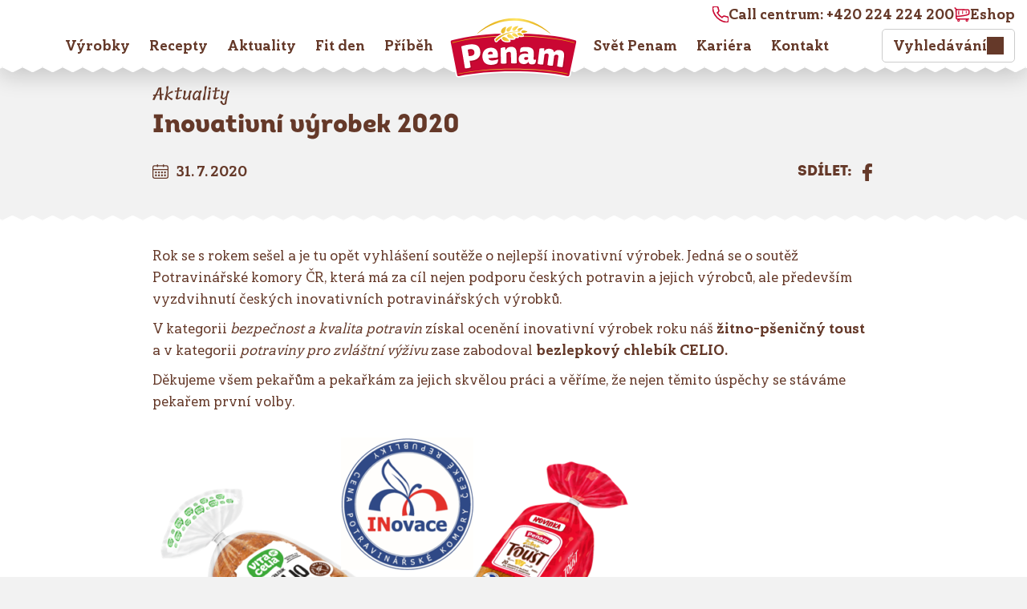

--- FILE ---
content_type: text/html; charset=UTF-8
request_url: https://www.penam.cz/aktuality/inovativni-vyrobek-2020/
body_size: 20259
content:

<!DOCTYPE html>
<html lang="cs-CZ" prefix="og: https://ogp.me/ns#">

<head>
    <meta charset="utf-8">
    <meta name="viewport" content="width=device-width">
    <meta name="format-detection" content="telephone=no">

        <link rel="apple-touch-icon" sizes="180x180" href="https://www.penam.cz/obsah-webu/themes/penam/favicons/apple-touch-icon.png">
    <link rel="icon" type="image/png" href="https://www.penam.cz/obsah-webu/themes/penam/favicons/favicon-32x32.png" sizes="32x32">
    <link rel="icon" type="image/png" href="https://www.penam.cz/obsah-webu/themes/penam/favicons/favicon-16x16.png" sizes="16x16">
    <link rel="manifest" href="https://www.penam.cz/obsah-webu/themes/penam/favicons/site.webmanifest">
    <link rel="mask-icon" href="https://www.penam.cz/obsah-webu/themes/penam/favicons/safari-pinned-tab.svg" color="#5bbad5">
    <meta name="msapplication-TileColor" content="#da532c">
    <meta name="theme-color" content="#ffffff">
    <!-- <link rel="icon" type="image/svg+xml" href="https://www.penam.cz/obsah-webu/themes/penam/favicons/favicon.svg">
        <link rel="icon" type="image/png" href="https://www.penam.cz/obsah-webu/themes/penam/favicons/favicon.png"> -->

    <link rel="stylesheet preload prefetch" href="https://www.penam.cz/obsah-webu/themes/penam/fonts/intro.woff2" as="style" type="text/css" crossorigin="anonymous" />
    <link rel="stylesheet preload prefetch" href="https://www.penam.cz/obsah-webu/themes/penam/fonts/haboro-slab-bold.woff2" as="style" type="text/css" crossorigin="anonymous" />
    <link rel="stylesheet preload prefetch" href="https://www.penam.cz/obsah-webu/themes/penam/fonts/haboro-slab-medium.woff2" as="style" type="text/css" crossorigin="anonymous" />

    <script>
        (function() {
            // Detekce typu zařízení na klientu (nejspolehlivější metoda)
            var isMobileClient = /Mobi|Android|iPhone|iPad|iPod/i.test(navigator.userAgent) ||
                window.matchMedia("(max-width: 767px)").matches;
            var clientDeviceType = isMobileClient ? 'mobile' : 'desktop';

            // Server-side detekce pro debug
            var serverDeviceType = 'desktop';

            // Zkontrolujeme existující cookie
            var cookieMatch = document.cookie.match(/device_type=([^;]+)/);
            var existingCookie = cookieMatch ? cookieMatch[1] : null;

            // Debug log
            console.log('[Device Detection]', {
                client: clientDeviceType,
                server: serverDeviceType,
                cookie: existingCookie,
                reloadFlag: sessionStorage.getItem('device_reload_done')
            });

            // KLÍČOVÁ LOGIKA: Potřebujeme reload pokud:
            // 1. Cookie existuje ale liší se od klientské detekce (uživatel změnil viewport/zařízení)
            // 2. Cookie neexistuje a server detekoval špatně (první návštěva s cache miss)
            // 3. Cookie SEDÍ s clientem, ale server vyrenderoval ŠPATNOU verzi (cache problém!)

            var needsReload = false;
            var reloadReason = '';

            if (existingCookie && existingCookie !== clientDeviceType) {
                // Případ: Cookie=mobile, Client=desktop → změna zařízení
                needsReload = true;
                reloadReason = 'Cookie mismatch (user changed device/viewport)';
            } else if (!existingCookie && serverDeviceType !== clientDeviceType) {
                // Případ: Žádná cookie, Server=desktop, Client=mobile → špatný první render
                needsReload = true;
                reloadReason = 'First visit with wrong server detection';
            } else if (existingCookie === clientDeviceType && serverDeviceType !== clientDeviceType) {
                // NOVÝ PŘÍPAD: Cookie správná, ale server vyrenderoval špatnou verzi (CACHE!)
                // Cookie=mobile, Client=mobile, Server=desktop → cache servíruje desktop HTML s mobile cookie
                needsReload = true;
                reloadReason = 'Server cache mismatch (cookie=' + existingCookie + ' but rendered=' + serverDeviceType + ')';
            }

            // Nastavit/aktualizovat cookie (vždy, i když reload nebude)
            var exp = new Date(Date.now() + 30 * 24 * 3600 * 1000).toUTCString();
            document.cookie = "device_type=" + clientDeviceType + "; path=/; expires=" + exp + "; SameSite=Lax";

            // Reload pokud je potřeba (s VYLEPŠENOU ochranou proti loop)
            if (needsReload) {
                var reloadFlag = sessionStorage.getItem('device_reload_done');
                var reloadCount = parseInt(sessionStorage.getItem('device_reload_count') || '0', 10);

                // Povolit max 2 reloady (první = oprava, druhý = fallback pokud cache stále špatná)
                if (reloadCount < 2) {
                    console.log('[Device Detection] Reloading (attempt ' + (reloadCount + 1) + '/2):', reloadReason);
                    sessionStorage.setItem('device_reload_done', '1');
                    sessionStorage.setItem('device_reload_count', String(reloadCount + 1));
                    location.reload(true); // true = force reload, bypass cache
                } else {
                    console.error('[Device Detection] Reload limit reached! Cache problem detected.');
                    console.error('→ Client=' + clientDeviceType + ', Server=' + serverDeviceType + ', Cookie=' + existingCookie);
                    console.error('→ Server cache is not respecting device_type cookie!');
                    console.error('→ Contact hosting support or disable server-side cache.');
                    // Vyčistit počítadlo pro další session
                    sessionStorage.setItem('device_reload_failed', '1');
                }
            } else {
                console.log('[Device Detection] No reload needed - everything matches');
                // Vyčistit reload flagy pokud vše sedí
                sessionStorage.removeItem('device_reload_done');
                sessionStorage.removeItem('device_reload_count');
                sessionStorage.removeItem('device_reload_failed');
            }
        })();
    </script>


    
        <link rel="stylesheet preload prefetch" href="https://www.penam.cz/obsah-webu/themes/penam/fonts/bosk.woff2" as="style" type="text/css" crossorigin="anonymous" />

        <link rel="preconnect" href="https://fonts.googleapis.com">
        <link rel="preconnect" href="https://fonts.gstatic.com" crossorigin />
        <link rel="preload" as="style" href="https://fonts.googleapis.com/css2?family=Tillana:wght@500&display=swap" />
        <link rel="stylesheet" href="https://fonts.googleapis.com/css2?family=Tillana:wght@500&display=swap" media="print" onload="this.media='all'" />
        <noscript>
            <link rel="stylesheet" href="https://fonts.googleapis.com/css2?family=Tillana:wght@500&display=swap" />
        </noscript>

    
    <link rel="alternate" hreflang="cs" href="https://www.penam.cz/aktuality/inovativni-vyrobek-2020/" />
<link rel="alternate" hreflang="x-default" href="https://www.penam.cz/aktuality/inovativni-vyrobek-2020/" />

<!-- Optimalizace pro vyhledávače podle Rank Math PRO - https://rankmath.com/ -->
<title>Inovativní výrobek 2020 - PENAM</title>
<meta name="description" content="Rok se s rokem sešel a je tu opět vyhlášení soutěže o nejlepší inovativní výrobek. Jedná se o soutěž Potravinářské komory ČR, která má za cíl nejen podporu"/>
<meta name="robots" content="follow, index, max-snippet:-1, max-video-preview:-1, max-image-preview:large"/>
<link rel="canonical" href="https://www.penam.cz/aktuality/inovativni-vyrobek-2020/" />
<meta property="og:locale" content="cs_CZ" />
<meta property="og:type" content="article" />
<meta property="og:title" content="Inovativní výrobek 2020 - PENAM" />
<meta property="og:description" content="Rok se s rokem sešel a je tu opět vyhlášení soutěže o nejlepší inovativní výrobek. Jedná se o soutěž Potravinářské komory ČR, která má za cíl nejen podporu" />
<meta property="og:url" content="https://www.penam.cz/aktuality/inovativni-vyrobek-2020/" />
<meta property="og:site_name" content="PENAM" />
<meta property="article:section" content="Uncategorized @cs" />
<meta property="og:updated_time" content="2024-10-30T13:17:35+01:00" />
<meta property="og:image" content="https://www.penam.cz/obsah-webu/uploads/2022/01/Inovace.png" />
<meta property="og:image:secure_url" content="https://www.penam.cz/obsah-webu/uploads/2022/01/Inovace.png" />
<meta property="og:image:width" content="725" />
<meta property="og:image:height" content="434" />
<meta property="og:image:alt" content="Inovativní výrobek 2020" />
<meta property="og:image:type" content="image/png" />
<meta property="article:published_time" content="2020-07-31T09:11:01+02:00" />
<meta property="article:modified_time" content="2024-10-30T13:17:35+01:00" />
<meta name="twitter:card" content="summary_large_image" />
<meta name="twitter:title" content="Inovativní výrobek 2020 - PENAM" />
<meta name="twitter:description" content="Rok se s rokem sešel a je tu opět vyhlášení soutěže o nejlepší inovativní výrobek. Jedná se o soutěž Potravinářské komory ČR, která má za cíl nejen podporu" />
<meta name="twitter:image" content="https://www.penam.cz/obsah-webu/uploads/2022/01/Inovace.png" />
<meta name="twitter:label1" content="Napsal/a:" />
<meta name="twitter:data1" content="mgspravce" />
<meta name="twitter:label2" content="Doba čtení" />
<meta name="twitter:data2" content="Méně než minuta" />
<script type="application/ld+json" class="rank-math-schema-pro">{"@context":"https://schema.org","@graph":[{"@type":["Bakery","Organization"],"@id":"https://www.penam.cz/#organization","name":"PENAM, a.s.","url":"https://www.penam.cz","logo":{"@type":"ImageObject","@id":"https://www.penam.cz/#logo","url":"https://www.penam.cz/obsah-webu/uploads/2022/02/logo-penam-png.png","contentUrl":"https://www.penam.cz/obsah-webu/uploads/2022/02/logo-penam-png.png","caption":"PENAM","inLanguage":"cs","width":"1164","height":"555"},"openingHours":["Monday,Tuesday,Wednesday,Thursday,Friday,Saturday,Sunday 09:00-17:00"],"image":{"@id":"https://www.penam.cz/#logo"}},{"@type":"WebSite","@id":"https://www.penam.cz/#website","url":"https://www.penam.cz","name":"PENAM","publisher":{"@id":"https://www.penam.cz/#organization"},"inLanguage":"cs"},{"@type":"ImageObject","@id":"https://www.penam.cz/obsah-webu/uploads/2022/01/Inovace.png","url":"https://www.penam.cz/obsah-webu/uploads/2022/01/Inovace.png","width":"725","height":"434","inLanguage":"cs"},{"@type":"BreadcrumbList","@id":"https://www.penam.cz/aktuality/inovativni-vyrobek-2020/#breadcrumb","itemListElement":[{"@type":"ListItem","position":"1","item":{"@id":"https://www.penam.cz","name":"Home"}},{"@type":"ListItem","position":"2","item":{"@id":"https://www.penam.cz/aktuality/inovativni-vyrobek-2020/","name":"Inovativn\u00ed v\u00fdrobek 2020"}}]},{"@type":"WebPage","@id":"https://www.penam.cz/aktuality/inovativni-vyrobek-2020/#webpage","url":"https://www.penam.cz/aktuality/inovativni-vyrobek-2020/","name":"Inovativn\u00ed v\u00fdrobek 2020 - PENAM","datePublished":"2020-07-31T09:11:01+02:00","dateModified":"2024-10-30T13:17:35+01:00","isPartOf":{"@id":"https://www.penam.cz/#website"},"primaryImageOfPage":{"@id":"https://www.penam.cz/obsah-webu/uploads/2022/01/Inovace.png"},"inLanguage":"cs","breadcrumb":{"@id":"https://www.penam.cz/aktuality/inovativni-vyrobek-2020/#breadcrumb"}},{"@type":"Person","@id":"https://www.penam.cz/author/mgspravce/","name":"mgspravce","url":"https://www.penam.cz/author/mgspravce/","image":{"@type":"ImageObject","@id":"https://secure.gravatar.com/avatar/ef03b589a4e13749b0b1aca1609cf84995b5f8051fb3f4053fd141bd69dc85f2?s=96&amp;d=mm&amp;r=g","url":"https://secure.gravatar.com/avatar/ef03b589a4e13749b0b1aca1609cf84995b5f8051fb3f4053fd141bd69dc85f2?s=96&amp;d=mm&amp;r=g","caption":"mgspravce","inLanguage":"cs"},"sameAs":["https://penam.cz"],"worksFor":{"@id":"https://www.penam.cz/#organization"}},{"@type":"NewsArticle","headline":"Inovativn\u00ed v\u00fdrobek 2020 - PENAM","datePublished":"2020-07-31T09:11:01+02:00","dateModified":"2024-10-30T13:17:35+01:00","author":{"@id":"https://www.penam.cz/author/mgspravce/","name":"mgspravce"},"publisher":{"@id":"https://www.penam.cz/#organization"},"description":"Rok se s\u00a0rokem se\u0161el a je tu op\u011bt vyhl\u00e1\u0161en\u00ed sout\u011b\u017ee o nejlep\u0161\u00ed inovativn\u00ed v\u00fdrobek. Jedn\u00e1 se o sout\u011b\u017e Potravin\u00e1\u0159sk\u00e9 komory \u010cR, kter\u00e1 m\u00e1 za c\u00edl nejen podporu","copyrightYear":"2024","copyrightHolder":{"@id":"https://www.penam.cz/#organization"},"name":"Inovativn\u00ed v\u00fdrobek 2020 - PENAM","@id":"https://www.penam.cz/aktuality/inovativni-vyrobek-2020/#richSnippet","isPartOf":{"@id":"https://www.penam.cz/aktuality/inovativni-vyrobek-2020/#webpage"},"image":{"@id":"https://www.penam.cz/obsah-webu/uploads/2022/01/Inovace.png"},"inLanguage":"cs","mainEntityOfPage":{"@id":"https://www.penam.cz/aktuality/inovativni-vyrobek-2020/#webpage"}}]}</script>
<!-- /Rank Math WordPress SEO plugin -->

<link rel='dns-prefetch' href='//cdn.jsdelivr.net' />
<link rel="alternate" title="oEmbed (JSON)" type="application/json+oembed" href="https://www.penam.cz/wp-json/oembed/1.0/embed?url=https%3A%2F%2Fwww.penam.cz%2Faktuality%2Finovativni-vyrobek-2020%2F" />
<link rel="alternate" title="oEmbed (XML)" type="text/xml+oembed" href="https://www.penam.cz/wp-json/oembed/1.0/embed?url=https%3A%2F%2Fwww.penam.cz%2Faktuality%2Finovativni-vyrobek-2020%2F&#038;format=xml" />
<style id='wp-img-auto-sizes-contain-inline-css'>
img:is([sizes=auto i],[sizes^="auto," i]){contain-intrinsic-size:3000px 1500px}
/*# sourceURL=wp-img-auto-sizes-contain-inline-css */
</style>
<style id='wp-emoji-styles-inline-css'>

	img.wp-smiley, img.emoji {
		display: inline !important;
		border: none !important;
		box-shadow: none !important;
		height: 1em !important;
		width: 1em !important;
		margin: 0 0.07em !important;
		vertical-align: -0.1em !important;
		background: none !important;
		padding: 0 !important;
	}
/*# sourceURL=wp-emoji-styles-inline-css */
</style>
<link rel='stylesheet' id='wp-block-library-css' href='https://www.penam.cz/wp-includes/css/dist/block-library/style.min.css?ver=6.9' media='all' />
<style id='wp-block-heading-inline-css'>
h1:where(.wp-block-heading).has-background,h2:where(.wp-block-heading).has-background,h3:where(.wp-block-heading).has-background,h4:where(.wp-block-heading).has-background,h5:where(.wp-block-heading).has-background,h6:where(.wp-block-heading).has-background{padding:1.25em 2.375em}h1.has-text-align-left[style*=writing-mode]:where([style*=vertical-lr]),h1.has-text-align-right[style*=writing-mode]:where([style*=vertical-rl]),h2.has-text-align-left[style*=writing-mode]:where([style*=vertical-lr]),h2.has-text-align-right[style*=writing-mode]:where([style*=vertical-rl]),h3.has-text-align-left[style*=writing-mode]:where([style*=vertical-lr]),h3.has-text-align-right[style*=writing-mode]:where([style*=vertical-rl]),h4.has-text-align-left[style*=writing-mode]:where([style*=vertical-lr]),h4.has-text-align-right[style*=writing-mode]:where([style*=vertical-rl]),h5.has-text-align-left[style*=writing-mode]:where([style*=vertical-lr]),h5.has-text-align-right[style*=writing-mode]:where([style*=vertical-rl]),h6.has-text-align-left[style*=writing-mode]:where([style*=vertical-lr]),h6.has-text-align-right[style*=writing-mode]:where([style*=vertical-rl]){rotate:180deg}
/*# sourceURL=https://www.penam.cz/wp-includes/blocks/heading/style.min.css */
</style>
<style id='wp-block-paragraph-inline-css'>
.is-small-text{font-size:.875em}.is-regular-text{font-size:1em}.is-large-text{font-size:2.25em}.is-larger-text{font-size:3em}.has-drop-cap:not(:focus):first-letter{float:left;font-size:8.4em;font-style:normal;font-weight:100;line-height:.68;margin:.05em .1em 0 0;text-transform:uppercase}body.rtl .has-drop-cap:not(:focus):first-letter{float:none;margin-left:.1em}p.has-drop-cap.has-background{overflow:hidden}:root :where(p.has-background){padding:1.25em 2.375em}:where(p.has-text-color:not(.has-link-color)) a{color:inherit}p.has-text-align-left[style*="writing-mode:vertical-lr"],p.has-text-align-right[style*="writing-mode:vertical-rl"]{rotate:180deg}
/*# sourceURL=https://www.penam.cz/wp-includes/blocks/paragraph/style.min.css */
</style>
<style id='global-styles-inline-css'>
:root{--wp--preset--aspect-ratio--square: 1;--wp--preset--aspect-ratio--4-3: 4/3;--wp--preset--aspect-ratio--3-4: 3/4;--wp--preset--aspect-ratio--3-2: 3/2;--wp--preset--aspect-ratio--2-3: 2/3;--wp--preset--aspect-ratio--16-9: 16/9;--wp--preset--aspect-ratio--9-16: 9/16;--wp--preset--color--black: #000000;--wp--preset--color--cyan-bluish-gray: #abb8c3;--wp--preset--color--white: #ffffff;--wp--preset--color--pale-pink: #f78da7;--wp--preset--color--vivid-red: #cf2e2e;--wp--preset--color--luminous-vivid-orange: #ff6900;--wp--preset--color--luminous-vivid-amber: #fcb900;--wp--preset--color--light-green-cyan: #7bdcb5;--wp--preset--color--vivid-green-cyan: #00d084;--wp--preset--color--pale-cyan-blue: #8ed1fc;--wp--preset--color--vivid-cyan-blue: #0693e3;--wp--preset--color--vivid-purple: #9b51e0;--wp--preset--gradient--vivid-cyan-blue-to-vivid-purple: linear-gradient(135deg,rgb(6,147,227) 0%,rgb(155,81,224) 100%);--wp--preset--gradient--light-green-cyan-to-vivid-green-cyan: linear-gradient(135deg,rgb(122,220,180) 0%,rgb(0,208,130) 100%);--wp--preset--gradient--luminous-vivid-amber-to-luminous-vivid-orange: linear-gradient(135deg,rgb(252,185,0) 0%,rgb(255,105,0) 100%);--wp--preset--gradient--luminous-vivid-orange-to-vivid-red: linear-gradient(135deg,rgb(255,105,0) 0%,rgb(207,46,46) 100%);--wp--preset--gradient--very-light-gray-to-cyan-bluish-gray: linear-gradient(135deg,rgb(238,238,238) 0%,rgb(169,184,195) 100%);--wp--preset--gradient--cool-to-warm-spectrum: linear-gradient(135deg,rgb(74,234,220) 0%,rgb(151,120,209) 20%,rgb(207,42,186) 40%,rgb(238,44,130) 60%,rgb(251,105,98) 80%,rgb(254,248,76) 100%);--wp--preset--gradient--blush-light-purple: linear-gradient(135deg,rgb(255,206,236) 0%,rgb(152,150,240) 100%);--wp--preset--gradient--blush-bordeaux: linear-gradient(135deg,rgb(254,205,165) 0%,rgb(254,45,45) 50%,rgb(107,0,62) 100%);--wp--preset--gradient--luminous-dusk: linear-gradient(135deg,rgb(255,203,112) 0%,rgb(199,81,192) 50%,rgb(65,88,208) 100%);--wp--preset--gradient--pale-ocean: linear-gradient(135deg,rgb(255,245,203) 0%,rgb(182,227,212) 50%,rgb(51,167,181) 100%);--wp--preset--gradient--electric-grass: linear-gradient(135deg,rgb(202,248,128) 0%,rgb(113,206,126) 100%);--wp--preset--gradient--midnight: linear-gradient(135deg,rgb(2,3,129) 0%,rgb(40,116,252) 100%);--wp--preset--font-size--small: 13px;--wp--preset--font-size--medium: 20px;--wp--preset--font-size--large: 36px;--wp--preset--font-size--x-large: 42px;--wp--preset--spacing--20: 0.44rem;--wp--preset--spacing--30: 0.67rem;--wp--preset--spacing--40: 1rem;--wp--preset--spacing--50: 1.5rem;--wp--preset--spacing--60: 2.25rem;--wp--preset--spacing--70: 3.38rem;--wp--preset--spacing--80: 5.06rem;--wp--preset--shadow--natural: 6px 6px 9px rgba(0, 0, 0, 0.2);--wp--preset--shadow--deep: 12px 12px 50px rgba(0, 0, 0, 0.4);--wp--preset--shadow--sharp: 6px 6px 0px rgba(0, 0, 0, 0.2);--wp--preset--shadow--outlined: 6px 6px 0px -3px rgb(255, 255, 255), 6px 6px rgb(0, 0, 0);--wp--preset--shadow--crisp: 6px 6px 0px rgb(0, 0, 0);}:where(.is-layout-flex){gap: 0.5em;}:where(.is-layout-grid){gap: 0.5em;}body .is-layout-flex{display: flex;}.is-layout-flex{flex-wrap: wrap;align-items: center;}.is-layout-flex > :is(*, div){margin: 0;}body .is-layout-grid{display: grid;}.is-layout-grid > :is(*, div){margin: 0;}:where(.wp-block-columns.is-layout-flex){gap: 2em;}:where(.wp-block-columns.is-layout-grid){gap: 2em;}:where(.wp-block-post-template.is-layout-flex){gap: 1.25em;}:where(.wp-block-post-template.is-layout-grid){gap: 1.25em;}.has-black-color{color: var(--wp--preset--color--black) !important;}.has-cyan-bluish-gray-color{color: var(--wp--preset--color--cyan-bluish-gray) !important;}.has-white-color{color: var(--wp--preset--color--white) !important;}.has-pale-pink-color{color: var(--wp--preset--color--pale-pink) !important;}.has-vivid-red-color{color: var(--wp--preset--color--vivid-red) !important;}.has-luminous-vivid-orange-color{color: var(--wp--preset--color--luminous-vivid-orange) !important;}.has-luminous-vivid-amber-color{color: var(--wp--preset--color--luminous-vivid-amber) !important;}.has-light-green-cyan-color{color: var(--wp--preset--color--light-green-cyan) !important;}.has-vivid-green-cyan-color{color: var(--wp--preset--color--vivid-green-cyan) !important;}.has-pale-cyan-blue-color{color: var(--wp--preset--color--pale-cyan-blue) !important;}.has-vivid-cyan-blue-color{color: var(--wp--preset--color--vivid-cyan-blue) !important;}.has-vivid-purple-color{color: var(--wp--preset--color--vivid-purple) !important;}.has-black-background-color{background-color: var(--wp--preset--color--black) !important;}.has-cyan-bluish-gray-background-color{background-color: var(--wp--preset--color--cyan-bluish-gray) !important;}.has-white-background-color{background-color: var(--wp--preset--color--white) !important;}.has-pale-pink-background-color{background-color: var(--wp--preset--color--pale-pink) !important;}.has-vivid-red-background-color{background-color: var(--wp--preset--color--vivid-red) !important;}.has-luminous-vivid-orange-background-color{background-color: var(--wp--preset--color--luminous-vivid-orange) !important;}.has-luminous-vivid-amber-background-color{background-color: var(--wp--preset--color--luminous-vivid-amber) !important;}.has-light-green-cyan-background-color{background-color: var(--wp--preset--color--light-green-cyan) !important;}.has-vivid-green-cyan-background-color{background-color: var(--wp--preset--color--vivid-green-cyan) !important;}.has-pale-cyan-blue-background-color{background-color: var(--wp--preset--color--pale-cyan-blue) !important;}.has-vivid-cyan-blue-background-color{background-color: var(--wp--preset--color--vivid-cyan-blue) !important;}.has-vivid-purple-background-color{background-color: var(--wp--preset--color--vivid-purple) !important;}.has-black-border-color{border-color: var(--wp--preset--color--black) !important;}.has-cyan-bluish-gray-border-color{border-color: var(--wp--preset--color--cyan-bluish-gray) !important;}.has-white-border-color{border-color: var(--wp--preset--color--white) !important;}.has-pale-pink-border-color{border-color: var(--wp--preset--color--pale-pink) !important;}.has-vivid-red-border-color{border-color: var(--wp--preset--color--vivid-red) !important;}.has-luminous-vivid-orange-border-color{border-color: var(--wp--preset--color--luminous-vivid-orange) !important;}.has-luminous-vivid-amber-border-color{border-color: var(--wp--preset--color--luminous-vivid-amber) !important;}.has-light-green-cyan-border-color{border-color: var(--wp--preset--color--light-green-cyan) !important;}.has-vivid-green-cyan-border-color{border-color: var(--wp--preset--color--vivid-green-cyan) !important;}.has-pale-cyan-blue-border-color{border-color: var(--wp--preset--color--pale-cyan-blue) !important;}.has-vivid-cyan-blue-border-color{border-color: var(--wp--preset--color--vivid-cyan-blue) !important;}.has-vivid-purple-border-color{border-color: var(--wp--preset--color--vivid-purple) !important;}.has-vivid-cyan-blue-to-vivid-purple-gradient-background{background: var(--wp--preset--gradient--vivid-cyan-blue-to-vivid-purple) !important;}.has-light-green-cyan-to-vivid-green-cyan-gradient-background{background: var(--wp--preset--gradient--light-green-cyan-to-vivid-green-cyan) !important;}.has-luminous-vivid-amber-to-luminous-vivid-orange-gradient-background{background: var(--wp--preset--gradient--luminous-vivid-amber-to-luminous-vivid-orange) !important;}.has-luminous-vivid-orange-to-vivid-red-gradient-background{background: var(--wp--preset--gradient--luminous-vivid-orange-to-vivid-red) !important;}.has-very-light-gray-to-cyan-bluish-gray-gradient-background{background: var(--wp--preset--gradient--very-light-gray-to-cyan-bluish-gray) !important;}.has-cool-to-warm-spectrum-gradient-background{background: var(--wp--preset--gradient--cool-to-warm-spectrum) !important;}.has-blush-light-purple-gradient-background{background: var(--wp--preset--gradient--blush-light-purple) !important;}.has-blush-bordeaux-gradient-background{background: var(--wp--preset--gradient--blush-bordeaux) !important;}.has-luminous-dusk-gradient-background{background: var(--wp--preset--gradient--luminous-dusk) !important;}.has-pale-ocean-gradient-background{background: var(--wp--preset--gradient--pale-ocean) !important;}.has-electric-grass-gradient-background{background: var(--wp--preset--gradient--electric-grass) !important;}.has-midnight-gradient-background{background: var(--wp--preset--gradient--midnight) !important;}.has-small-font-size{font-size: var(--wp--preset--font-size--small) !important;}.has-medium-font-size{font-size: var(--wp--preset--font-size--medium) !important;}.has-large-font-size{font-size: var(--wp--preset--font-size--large) !important;}.has-x-large-font-size{font-size: var(--wp--preset--font-size--x-large) !important;}
/*# sourceURL=global-styles-inline-css */
</style>

<style id='classic-theme-styles-inline-css'>
/*! This file is auto-generated */
.wp-block-button__link{color:#fff;background-color:#32373c;border-radius:9999px;box-shadow:none;text-decoration:none;padding:calc(.667em + 2px) calc(1.333em + 2px);font-size:1.125em}.wp-block-file__button{background:#32373c;color:#fff;text-decoration:none}
/*# sourceURL=/wp-includes/css/classic-themes.min.css */
</style>
<link rel='stylesheet' id='eeb-css-frontend-css' href='https://www.penam.cz/obsah-webu/plugins/email-encoder-bundle/core/includes/assets/css/style.css?ver=230904-83537' media='all' />
<link rel='stylesheet' id='lbwps-styles-photoswipe5-main-css' href='https://www.penam.cz/obsah-webu/plugins/lightbox-photoswipe/assets/ps5/styles/main.css?ver=5.0.44' media='all' />
<link rel='stylesheet' id='cookies-iframe-style-css' href='https://www.penam.cz/obsah-webu/themes/penam/css/iframemanager.css?ver=1.0.0' media='all' />
<link rel='stylesheet' id='cookies-style-css' href='https://www.penam.cz/obsah-webu/themes/penam/css/cookies.css?ver=1.0.1' media='all' />
<link rel='stylesheet' id='style-desktop-css' href='https://www.penam.cz/obsah-webu/themes/penam/css/style-desktop.css?ver=1768827683' media='all' />
<script id="wpml-cookie-js-extra">
var wpml_cookies = {"wp-wpml_current_language":{"value":"cs","expires":1,"path":"/"}};
var wpml_cookies = {"wp-wpml_current_language":{"value":"cs","expires":1,"path":"/"}};
//# sourceURL=wpml-cookie-js-extra
</script>
<script src="https://www.penam.cz/obsah-webu/plugins/sitepress-multilingual-cms/res/js/cookies/language-cookie.js?ver=476000" id="wpml-cookie-js" defer data-wp-strategy="defer"></script>
<script src="https://www.penam.cz/wp-includes/js/jquery/jquery.min.js?ver=3.7.1" id="jquery-core-js"></script>
<script src="https://www.penam.cz/wp-includes/js/jquery/jquery-migrate.min.js?ver=3.4.1" id="jquery-migrate-js"></script>
<script src="https://www.penam.cz/obsah-webu/plugins/email-encoder-bundle/core/includes/assets/js/custom.js?ver=230904-83537" id="eeb-js-frontend-js"></script>
<link rel="https://api.w.org/" href="https://www.penam.cz/wp-json/" /><link rel="alternate" title="JSON" type="application/json" href="https://www.penam.cz/wp-json/wp/v2/posts/184" /><link rel='shortlink' href='https://www.penam.cz/?p=184' />
<meta name="generator" content="WPML ver:4.7.6 stt:9,1;" />
<style type='text/css'>
				iframe.pvfw-pdf-viewer-frame{
					border: 0px;
				}
				@media screen and (max-width: 799px) {
					iframe.pvfw-pdf-viewer-frame{
						height: 400px;
					}
				}</style>
    <script>
window.dataLayer = window.dataLayer || [];
function gtag(){dataLayer.push(arguments);}

gtag('consent', 'default', {
    'ad_storage'              : 'denied',
    'analytics_storage'       : 'denied',
    'functionality_storage'   : 'denied',
    'security_storage'        : 'denied',
    'personalization_storage' : 'denied',
    'ad_user_data': 'denied',
    'ad_personalization': 'denied'
});
</script>

<script>
(function(w,d,s,l,i){w[l]=w[l]||[];w[l].push({'gtm.start':
new Date().getTime(),event:'gtm.js'});var f=d.getElementsByTagName(s)[0],
j=d.createElement(s),dl=l!='dataLayer'?'&l='+l:'';j.async=true;j.src=
'https://www.googletagmanager.com/gtm.js?id='+i+dl;f.parentNode.insertBefore(j,f);
})(window,document,'script','dataLayer','GTM-PTSGKBS');
</script>


<!-- Meta Pixel Code -->
<script type="text/plain" data-cookiecategory="marketing">
!function(f,b,e,v,n,t,s)
{if(f.fbq)return;n=f.fbq=function(){n.callMethod?
n.callMethod.apply(n,arguments):n.queue.push(arguments)};
if(!f._fbq)f._fbq=n;n.push=n;n.loaded=!0;n.version='2.0';
n.queue=[];t=b.createElement(e);t.async=!0;
t.src=v;s=b.getElementsByTagName(e)[0];
s.parentNode.insertBefore(t,s)}(window, document,'script',
'https://connect.facebook.net/en_US/fbevents.js');
fbq('init', '2026791508167365');
fbq('track', 'PageView');
</script>
<noscript><img height="1" width="1" style="display:none"
src="https://www.facebook.com/tr?id=2026791508167365&ev=PageView&noscript=1"
/></noscript>
<!-- End Meta Pixel Code -->

<script type="text/plain" data-cookiecategory="analytics">
    gtag('consent', 'update', {
        'analytics_storage': 'granted'
    });
</script>

<script type="text/plain" data-cookiecategory="marketing">
    gtag('consent', 'update', {
        'ad_storage': 'granted',
'ad_user_data' : 'granted',
'ad_personalization' : 'granted'
    });
</script>
</head>

<body class="wp-singular post-template-default single single-post postid-184 single-format-standard wp-theme-penam cookie-theme">

    <!-- Google Tag Manager (noscript) -->
<noscript><iframe src="https://www.googletagmanager.com/ns.html?id=GTM-PTSGKBS"
height="0" width="0" style="display:none;visibility:hidden"></iframe></noscript>
<!-- End Google Tag Manager (noscript) -->
    <div class="page-wrapper">

        <header class="header">

    <div class="top-bar js-top-bar">

        <div class="top-bar__top">
            <div class="top-bar__top-content content--bigger content">
                                                    <div class="top-bar__call-centrum">Call centrum: +420&nbsp;224&nbsp;224&nbsp;200</div>
                                <a href="https://www.penam.cz/eshop/" class="top-bar__eshop">Eshop</a>
            </div>
        </div>

        <div class="content content--bigger top-bar__content">

            <div class="top-bar__left">
                <ul class="top-bar__menu" role="navigation">
                    <li id="menu-item-1086" class="menu-products menu-item menu-item-type-post_type menu-item-object-page menu-item-1086"><a href="https://www.penam.cz/vyrobky/">Výrobky</a><div class="sub-menu"><div class="content content--bigger sub-menu__content"><div class="sub-menu__column"><div class="sub-menu__block"><h5 class="sub-menu__block-title"><small>prémiové</small> řady pečiva</h5><div class="sub-menu__products"><a href="https://www.penam.cz/rady-peciva/fit-den/" class="sub-menu__products-item" title="Fit den"><span class="sub-menu__products-image"><img width="120" height="120" src="https://www.penam.cz/obsah-webu/uploads/2025/06/CZ_34184_01-120x120.png" class="attachment-product-mobile size-product-mobile" alt="" decoding="async" srcset="https://www.penam.cz/obsah-webu/uploads/2025/06/CZ_34184_01-120x120.png 120w, https://www.penam.cz/obsah-webu/uploads/2025/06/CZ_34184_01-300x297.png 300w, https://www.penam.cz/obsah-webu/uploads/2025/06/CZ_34184_01-1024x1012.png 1024w, https://www.penam.cz/obsah-webu/uploads/2025/06/CZ_34184_01-768x759.png 768w, https://www.penam.cz/obsah-webu/uploads/2025/06/CZ_34184_01-1536x1519.png 1536w, https://www.penam.cz/obsah-webu/uploads/2025/06/CZ_34184_01-2048x2025.png 2048w, https://www.penam.cz/obsah-webu/uploads/2025/06/CZ_34184_01-480x475.png 480w, https://www.penam.cz/obsah-webu/uploads/2025/06/CZ_34184_01-160x158.png 160w" sizes="(max-width: 120px) 100vw, 120px" /></span><span class="sub-menu__products-content"><h3 class="sub-menu__products-title">Fit den</h3></span></a><a href="https://www.penam.cz/rady-peciva/dopec-si-me/" class="sub-menu__products-item" title="Dopeč si mě!"><span class="sub-menu__products-image"><img width="120" height="112" src="https://www.penam.cz/obsah-webu/uploads/2025/03/CZ_30605_01-120x112.png" class="attachment-product-mobile size-product-mobile" alt="Dopeč si mě Chalupářský bochník" decoding="async" srcset="https://www.penam.cz/obsah-webu/uploads/2025/03/CZ_30605_01-120x112.png 120w, https://www.penam.cz/obsah-webu/uploads/2025/03/CZ_30605_01-300x280.png 300w, https://www.penam.cz/obsah-webu/uploads/2025/03/CZ_30605_01-1024x955.png 1024w, https://www.penam.cz/obsah-webu/uploads/2025/03/CZ_30605_01-768x717.png 768w, https://www.penam.cz/obsah-webu/uploads/2025/03/CZ_30605_01-1536x1433.png 1536w, https://www.penam.cz/obsah-webu/uploads/2025/03/CZ_30605_01-2048x1911.png 2048w, https://www.penam.cz/obsah-webu/uploads/2025/03/CZ_30605_01-480x448.png 480w, https://www.penam.cz/obsah-webu/uploads/2025/03/CZ_30605_01-160x149.png 160w" sizes="(max-width: 120px) 100vw, 120px" /></span><span class="sub-menu__products-content"><h3 class="sub-menu__products-title">Dopeč si mě!</h3></span></a><a href="https://www.penam.cz/rady-peciva/protein/" class="sub-menu__products-item" title="Protein"><span class="sub-menu__products-image"><img width="99" height="120" src="https://www.penam.cz/obsah-webu/uploads/2022/02/30000_Toust_proteinovy_BK_240g_Right_M01-1-99x120.png" class="attachment-product-mobile size-product-mobile" alt="Proteinový toust" decoding="async" srcset="https://www.penam.cz/obsah-webu/uploads/2022/02/30000_Toust_proteinovy_BK_240g_Right_M01-1-99x120.png 99w, https://www.penam.cz/obsah-webu/uploads/2022/02/30000_Toust_proteinovy_BK_240g_Right_M01-1-248x300.png 248w, https://www.penam.cz/obsah-webu/uploads/2022/02/30000_Toust_proteinovy_BK_240g_Right_M01-1-847x1024.png 847w, https://www.penam.cz/obsah-webu/uploads/2022/02/30000_Toust_proteinovy_BK_240g_Right_M01-1-768x928.png 768w, https://www.penam.cz/obsah-webu/uploads/2022/02/30000_Toust_proteinovy_BK_240g_Right_M01-1-1271x1536.png 1271w, https://www.penam.cz/obsah-webu/uploads/2022/02/30000_Toust_proteinovy_BK_240g_Right_M01-1-1695x2048.png 1695w, https://www.penam.cz/obsah-webu/uploads/2022/02/30000_Toust_proteinovy_BK_240g_Right_M01-1-480x580.png 480w, https://www.penam.cz/obsah-webu/uploads/2022/02/30000_Toust_proteinovy_BK_240g_Right_M01-1-132x160.png 132w" sizes="(max-width: 99px) 100vw, 99px" /></span><span class="sub-menu__products-content"><h3 class="sub-menu__products-title">Protein</h3></span></a><a href="https://www.penam.cz/rady-peciva/tousty/" class="sub-menu__products-item" title="Tousty"><span class="sub-menu__products-image"><img width="94" height="120" src="https://www.penam.cz/obsah-webu/uploads/2025/06/CZ_31004_01-94x120.png" class="attachment-product-mobile size-product-mobile" alt="" decoding="async" srcset="https://www.penam.cz/obsah-webu/uploads/2025/06/CZ_31004_01-94x120.png 94w, https://www.penam.cz/obsah-webu/uploads/2025/06/CZ_31004_01-235x300.png 235w, https://www.penam.cz/obsah-webu/uploads/2025/06/CZ_31004_01-804x1024.png 804w, https://www.penam.cz/obsah-webu/uploads/2025/06/CZ_31004_01-768x978.png 768w, https://www.penam.cz/obsah-webu/uploads/2025/06/CZ_31004_01-1206x1536.png 1206w, https://www.penam.cz/obsah-webu/uploads/2025/06/CZ_31004_01-1608x2048.png 1608w, https://www.penam.cz/obsah-webu/uploads/2025/06/CZ_31004_01-480x612.png 480w, https://www.penam.cz/obsah-webu/uploads/2025/06/CZ_31004_01-126x160.png 126w, https://www.penam.cz/obsah-webu/uploads/2025/06/CZ_31004_01-scaled.png 2009w" sizes="(max-width: 94px) 100vw, 94px" /></span><span class="sub-menu__products-content"><h3 class="sub-menu__products-title">Tousty</h3></span></a><a href="https://www.penam.cz/rady-peciva/toustis/" class="sub-menu__products-item" title="Toustís"><span class="sub-menu__products-image"><img width="120" height="93" src="https://www.penam.cz/obsah-webu/uploads/2025/08/CZ_92167_02-120x93.png" class="attachment-product-mobile size-product-mobile" alt="Toustís tmavé" decoding="async" srcset="https://www.penam.cz/obsah-webu/uploads/2025/08/CZ_92167_02-120x93.png 120w, https://www.penam.cz/obsah-webu/uploads/2025/08/CZ_92167_02-300x232.png 300w, https://www.penam.cz/obsah-webu/uploads/2025/08/CZ_92167_02-1024x792.png 1024w, https://www.penam.cz/obsah-webu/uploads/2025/08/CZ_92167_02-768x594.png 768w, https://www.penam.cz/obsah-webu/uploads/2025/08/CZ_92167_02-1536x1188.png 1536w, https://www.penam.cz/obsah-webu/uploads/2025/08/CZ_92167_02-2048x1584.png 2048w, https://www.penam.cz/obsah-webu/uploads/2025/08/CZ_92167_02-480x371.png 480w, https://www.penam.cz/obsah-webu/uploads/2025/08/CZ_92167_02-160x124.png 160w" sizes="(max-width: 120px) 100vw, 120px" /></span><span class="sub-menu__products-content"><h3 class="sub-menu__products-title">Toustís</h3></span></a><a href="https://www.penam.cz/rady-peciva/supersandwich/" class="sub-menu__products-item" title="Supersandwich"><span class="sub-menu__products-image"><img width="103" height="120" src="https://www.penam.cz/obsah-webu/uploads/2025/06/CZ_98434_01-103x120.png" class="attachment-product-mobile size-product-mobile" alt="" decoding="async" srcset="https://www.penam.cz/obsah-webu/uploads/2025/06/CZ_98434_01-103x120.png 103w, https://www.penam.cz/obsah-webu/uploads/2025/06/CZ_98434_01-258x300.png 258w, https://www.penam.cz/obsah-webu/uploads/2025/06/CZ_98434_01-880x1024.png 880w, https://www.penam.cz/obsah-webu/uploads/2025/06/CZ_98434_01-768x894.png 768w, https://www.penam.cz/obsah-webu/uploads/2025/06/CZ_98434_01-1320x1536.png 1320w, https://www.penam.cz/obsah-webu/uploads/2025/06/CZ_98434_01-1759x2048.png 1759w, https://www.penam.cz/obsah-webu/uploads/2025/06/CZ_98434_01-480x559.png 480w, https://www.penam.cz/obsah-webu/uploads/2025/06/CZ_98434_01-137x160.png 137w" sizes="(max-width: 103px) 100vw, 103px" /></span><span class="sub-menu__products-content"><h3 class="sub-menu__products-title">Supersandwich</h3></span></a><a href="https://www.penam.cz/rady-peciva/ze-srdce-sladke/" class="sub-menu__products-item" title="Ze srdce sladké"><span class="sub-menu__products-image"><img width="120" height="85" src="https://www.penam.cz/obsah-webu/uploads/2025/06/CZ_70117_01-120x85.png" class="attachment-product-mobile size-product-mobile" alt="" decoding="async" srcset="https://www.penam.cz/obsah-webu/uploads/2025/06/CZ_70117_01-120x85.png 120w, https://www.penam.cz/obsah-webu/uploads/2025/06/CZ_70117_01-300x213.png 300w, https://www.penam.cz/obsah-webu/uploads/2025/06/CZ_70117_01-1024x727.png 1024w, https://www.penam.cz/obsah-webu/uploads/2025/06/CZ_70117_01-768x545.png 768w, https://www.penam.cz/obsah-webu/uploads/2025/06/CZ_70117_01-1536x1090.png 1536w, https://www.penam.cz/obsah-webu/uploads/2025/06/CZ_70117_01-2048x1453.png 2048w, https://www.penam.cz/obsah-webu/uploads/2025/06/CZ_70117_01-480x341.png 480w, https://www.penam.cz/obsah-webu/uploads/2025/06/CZ_70117_01-160x114.png 160w" sizes="(max-width: 120px) 100vw, 120px" /></span><span class="sub-menu__products-content"><h3 class="sub-menu__products-title">Ze srdce sladké</h3></span></a><a href="https://www.penam.cz/rady-peciva/plundrove-spicky/" class="sub-menu__products-item" title="Plundrové špičky"><span class="sub-menu__products-image"><img width="120" height="113" src="https://www.penam.cz/obsah-webu/uploads/2022/03/CZ_92151__01-120x113.png" class="attachment-product-mobile size-product-mobile" alt="" decoding="async" srcset="https://www.penam.cz/obsah-webu/uploads/2022/03/CZ_92151__01-120x113.png 120w, https://www.penam.cz/obsah-webu/uploads/2022/03/CZ_92151__01-300x284.png 300w, https://www.penam.cz/obsah-webu/uploads/2022/03/CZ_92151__01-1024x969.png 1024w, https://www.penam.cz/obsah-webu/uploads/2022/03/CZ_92151__01-768x726.png 768w, https://www.penam.cz/obsah-webu/uploads/2022/03/CZ_92151__01-1536x1453.png 1536w, https://www.penam.cz/obsah-webu/uploads/2022/03/CZ_92151__01-2048x1937.png 2048w, https://www.penam.cz/obsah-webu/uploads/2022/03/CZ_92151__01-480x454.png 480w, https://www.penam.cz/obsah-webu/uploads/2022/03/CZ_92151__01-160x151.png 160w" sizes="(max-width: 120px) 100vw, 120px" /></span><span class="sub-menu__products-content"><h3 class="sub-menu__products-title">Plundrové špičky</h3></span></a><a href="https://www.penam.cz/rady-peciva/perniky/" class="sub-menu__products-item" title="Perníky"><span class="sub-menu__products-image"><img width="120" height="71" src="https://www.penam.cz/obsah-webu/uploads/2022/03/Perník-s-meruňkovou-náplní-60-g-B-120x71.jpeg" class="attachment-product-mobile size-product-mobile" alt="Perník s meruňkovou náplní (60 g B)" decoding="async" srcset="https://www.penam.cz/obsah-webu/uploads/2022/03/Perník-s-meruňkovou-náplní-60-g-B-120x71.jpeg 120w, https://www.penam.cz/obsah-webu/uploads/2022/03/Perník-s-meruňkovou-náplní-60-g-B-300x178.jpeg 300w, https://www.penam.cz/obsah-webu/uploads/2022/03/Perník-s-meruňkovou-náplní-60-g-B-1024x608.jpeg 1024w, https://www.penam.cz/obsah-webu/uploads/2022/03/Perník-s-meruňkovou-náplní-60-g-B-768x456.jpeg 768w, https://www.penam.cz/obsah-webu/uploads/2022/03/Perník-s-meruňkovou-náplní-60-g-B-1536x913.jpeg 1536w, https://www.penam.cz/obsah-webu/uploads/2022/03/Perník-s-meruňkovou-náplní-60-g-B-2048x1217.jpeg 2048w, https://www.penam.cz/obsah-webu/uploads/2022/03/Perník-s-meruňkovou-náplní-60-g-B-480x285.jpeg 480w, https://www.penam.cz/obsah-webu/uploads/2022/03/Perník-s-meruňkovou-náplní-60-g-B-160x95.jpeg 160w" sizes="(max-width: 120px) 100vw, 120px" /></span><span class="sub-menu__products-content"><h3 class="sub-menu__products-title">Perníky</h3></span></a><a href="https://www.penam.cz/rady-peciva/hamburgery/" class="sub-menu__products-item" title="Hamburgery"><span class="sub-menu__products-image"><img width="120" height="52" src="https://www.penam.cz/obsah-webu/uploads/2022/03/CZ_92544_02-1-120x52.png" class="attachment-product-mobile size-product-mobile" alt="Hamburgery" decoding="async" srcset="https://www.penam.cz/obsah-webu/uploads/2022/03/CZ_92544_02-1-120x52.png 120w, https://www.penam.cz/obsah-webu/uploads/2022/03/CZ_92544_02-1-300x129.png 300w, https://www.penam.cz/obsah-webu/uploads/2022/03/CZ_92544_02-1-1024x441.png 1024w, https://www.penam.cz/obsah-webu/uploads/2022/03/CZ_92544_02-1-768x331.png 768w, https://www.penam.cz/obsah-webu/uploads/2022/03/CZ_92544_02-1-1536x662.png 1536w, https://www.penam.cz/obsah-webu/uploads/2022/03/CZ_92544_02-1-2048x882.png 2048w, https://www.penam.cz/obsah-webu/uploads/2022/03/CZ_92544_02-1-480x207.png 480w, https://www.penam.cz/obsah-webu/uploads/2022/03/CZ_92544_02-1-160x69.png 160w" sizes="(max-width: 120px) 100vw, 120px" /></span><span class="sub-menu__products-content"><h3 class="sub-menu__products-title">Hamburgery</h3></span></a><a href="https://www.penam.cz/rady-peciva/vitacelia/" class="sub-menu__products-item" title="Vitacelia"><span class="sub-menu__products-image"><img width="68" height="120" src="https://www.penam.cz/obsah-webu/uploads/2025/06/CZ_91922_02-68x120.png" class="attachment-product-mobile size-product-mobile" alt="" decoding="async" srcset="https://www.penam.cz/obsah-webu/uploads/2025/06/CZ_91922_02-68x120.png 68w, https://www.penam.cz/obsah-webu/uploads/2025/06/CZ_91922_02-169x300.png 169w, https://www.penam.cz/obsah-webu/uploads/2025/06/CZ_91922_02-578x1024.png 578w, https://www.penam.cz/obsah-webu/uploads/2025/06/CZ_91922_02-768x1360.png 768w, https://www.penam.cz/obsah-webu/uploads/2025/06/CZ_91922_02-867x1536.png 867w, https://www.penam.cz/obsah-webu/uploads/2025/06/CZ_91922_02-1156x2048.png 1156w, https://www.penam.cz/obsah-webu/uploads/2025/06/CZ_91922_02-480x850.png 480w, https://www.penam.cz/obsah-webu/uploads/2025/06/CZ_91922_02-90x160.png 90w, https://www.penam.cz/obsah-webu/uploads/2025/06/CZ_91922_02-scaled.png 1445w" sizes="(max-width: 68px) 100vw, 68px" /></span><span class="sub-menu__products-content"><h3 class="sub-menu__products-title">Vitacelia</h3></span></a><a href="https://dinoo.cz" class="sub-menu__products-item" target="_blank"title="Dinoo"><span class="sub-menu__products-image"><img width="99" height="120" src="https://www.penam.cz/obsah-webu/uploads/2024/05/39861-Dinoo-Butter-cookies-150g-768x932-1-99x120.png" class="attachment-product-mobile size-product-mobile" alt="" decoding="async" srcset="https://www.penam.cz/obsah-webu/uploads/2024/05/39861-Dinoo-Butter-cookies-150g-768x932-1-99x120.png 99w, https://www.penam.cz/obsah-webu/uploads/2024/05/39861-Dinoo-Butter-cookies-150g-768x932-1-247x300.png 247w, https://www.penam.cz/obsah-webu/uploads/2024/05/39861-Dinoo-Butter-cookies-150g-768x932-1-480x583.png 480w, https://www.penam.cz/obsah-webu/uploads/2024/05/39861-Dinoo-Butter-cookies-150g-768x932-1-132x160.png 132w, https://www.penam.cz/obsah-webu/uploads/2024/05/39861-Dinoo-Butter-cookies-150g-768x932-1.png 768w" sizes="(max-width: 99px) 100vw, 99px" /></span><span class="sub-menu__products-content"><h3 class="sub-menu__products-title">Dinoo</h3></span></a></div></div></div><div class="sub-menu__column"><div class="sub-menu__block"><h5 class="sub-menu__block-title"><small>klasické</small> řady pečiva</h5><div class="sub-menu__products"><a href="https://www.penam.cz/rady-peciva/cerstve-chleby/" class="sub-menu__products-item" title="Čerstvé chleby"><span class="sub-menu__products-image"><img width="109" height="120" src="https://www.penam.cz/obsah-webu/uploads/2025/06/CZ_33003_01-109x120.jpg" class="attachment-product-mobile size-product-mobile" alt="" decoding="async" srcset="https://www.penam.cz/obsah-webu/uploads/2025/06/CZ_33003_01-109x120.jpg 109w, https://www.penam.cz/obsah-webu/uploads/2025/06/CZ_33003_01-272x300.jpg 272w, https://www.penam.cz/obsah-webu/uploads/2025/06/CZ_33003_01-930x1024.jpg 930w, https://www.penam.cz/obsah-webu/uploads/2025/06/CZ_33003_01-768x846.jpg 768w, https://www.penam.cz/obsah-webu/uploads/2025/06/CZ_33003_01-1394x1536.jpg 1394w, https://www.penam.cz/obsah-webu/uploads/2025/06/CZ_33003_01-1859x2048.jpg 1859w, https://www.penam.cz/obsah-webu/uploads/2025/06/CZ_33003_01-480x529.jpg 480w, https://www.penam.cz/obsah-webu/uploads/2025/06/CZ_33003_01-145x160.jpg 145w" sizes="(max-width: 109px) 100vw, 109px" /></span><span class="sub-menu__products-content"><h3 class="sub-menu__products-title">Čerstvé chleby</h3></span></a><a href="https://www.penam.cz/rady-peciva/balene-chleby/" class="sub-menu__products-item" title="Balené chleby"><span class="sub-menu__products-image"><img width="120" height="112" src="https://www.penam.cz/obsah-webu/uploads/2025/06/CZ_33159_01-120x112.jpg" class="attachment-product-mobile size-product-mobile" alt="" decoding="async" srcset="https://www.penam.cz/obsah-webu/uploads/2025/06/CZ_33159_01-120x112.jpg 120w, https://www.penam.cz/obsah-webu/uploads/2025/06/CZ_33159_01-300x280.jpg 300w, https://www.penam.cz/obsah-webu/uploads/2025/06/CZ_33159_01-1024x955.jpg 1024w, https://www.penam.cz/obsah-webu/uploads/2025/06/CZ_33159_01-768x716.jpg 768w, https://www.penam.cz/obsah-webu/uploads/2025/06/CZ_33159_01-1536x1432.jpg 1536w, https://www.penam.cz/obsah-webu/uploads/2025/06/CZ_33159_01-2048x1910.jpg 2048w, https://www.penam.cz/obsah-webu/uploads/2025/06/CZ_33159_01-480x448.jpg 480w, https://www.penam.cz/obsah-webu/uploads/2025/06/CZ_33159_01-160x149.jpg 160w" sizes="(max-width: 120px) 100vw, 120px" /></span><span class="sub-menu__products-content"><h3 class="sub-menu__products-title">Balené chleby</h3></span></a><a href="https://www.penam.cz/rady-peciva/jemne-pecivo/" class="sub-menu__products-item" title="Jemné pečivo"><span class="sub-menu__products-image"><img width="120" height="72" src="https://www.penam.cz/obsah-webu/uploads/2022/03/Závin-s-náplní-makovou-120x72.jpeg" class="attachment-product-mobile size-product-mobile" alt="Závin s náplní makovou" decoding="async" srcset="https://www.penam.cz/obsah-webu/uploads/2022/03/Závin-s-náplní-makovou-120x72.jpeg 120w, https://www.penam.cz/obsah-webu/uploads/2022/03/Závin-s-náplní-makovou-300x181.jpeg 300w, https://www.penam.cz/obsah-webu/uploads/2022/03/Závin-s-náplní-makovou-1024x618.jpeg 1024w, https://www.penam.cz/obsah-webu/uploads/2022/03/Závin-s-náplní-makovou-768x464.jpeg 768w, https://www.penam.cz/obsah-webu/uploads/2022/03/Závin-s-náplní-makovou-1536x928.jpeg 1536w, https://www.penam.cz/obsah-webu/uploads/2022/03/Závin-s-náplní-makovou-2048x1237.jpeg 2048w, https://www.penam.cz/obsah-webu/uploads/2022/03/Závin-s-náplní-makovou-480x290.jpeg 480w, https://www.penam.cz/obsah-webu/uploads/2022/03/Závin-s-náplní-makovou-160x97.jpeg 160w" sizes="(max-width: 120px) 100vw, 120px" /></span><span class="sub-menu__products-content"><h3 class="sub-menu__products-title">Jemné pečivo</h3></span></a><a href="https://www.penam.cz/rady-peciva/bezne-pecivo-klasicke-pekarske-vyrobky/" class="sub-menu__products-item" title="Běžné pečivo"><span class="sub-menu__products-image"><img width="120" height="84" src="https://www.penam.cz/obsah-webu/uploads/2022/03/Banketka-sypana-soli-a-kminem-120x84.jpg" class="attachment-product-mobile size-product-mobile" alt="Banketka sypaná solí a kmínem" decoding="async" srcset="https://www.penam.cz/obsah-webu/uploads/2022/03/Banketka-sypana-soli-a-kminem-120x84.jpg 120w, https://www.penam.cz/obsah-webu/uploads/2022/03/Banketka-sypana-soli-a-kminem-300x209.jpg 300w, https://www.penam.cz/obsah-webu/uploads/2022/03/Banketka-sypana-soli-a-kminem-768x535.jpg 768w, https://www.penam.cz/obsah-webu/uploads/2022/03/Banketka-sypana-soli-a-kminem-480x334.jpg 480w, https://www.penam.cz/obsah-webu/uploads/2022/03/Banketka-sypana-soli-a-kminem-160x111.jpg 160w, https://www.penam.cz/obsah-webu/uploads/2022/03/Banketka-sypana-soli-a-kminem.jpg 885w" sizes="(max-width: 120px) 100vw, 120px" /></span><span class="sub-menu__products-content"><h3 class="sub-menu__products-title">Běžné pečivo</h3></span></a><a href="https://www.penam.cz/rady-peciva/mlynske-vyrobky/" class="sub-menu__products-item" title="Mlýnské výrobky"><span class="sub-menu__products-image"><img width="94" height="120" src="https://www.penam.cz/obsah-webu/uploads/2025/06/CZ_11001_02-94x120.jpg" class="attachment-product-mobile size-product-mobile" alt="" decoding="async" srcset="https://www.penam.cz/obsah-webu/uploads/2025/06/CZ_11001_02-94x120.jpg 94w, https://www.penam.cz/obsah-webu/uploads/2025/06/CZ_11001_02-234x300.jpg 234w, https://www.penam.cz/obsah-webu/uploads/2025/06/CZ_11001_02-799x1024.jpg 799w, https://www.penam.cz/obsah-webu/uploads/2025/06/CZ_11001_02-768x985.jpg 768w, https://www.penam.cz/obsah-webu/uploads/2025/06/CZ_11001_02-1198x1536.jpg 1198w, https://www.penam.cz/obsah-webu/uploads/2025/06/CZ_11001_02-1598x2048.jpg 1598w, https://www.penam.cz/obsah-webu/uploads/2025/06/CZ_11001_02-480x615.jpg 480w, https://www.penam.cz/obsah-webu/uploads/2025/06/CZ_11001_02-125x160.jpg 125w, https://www.penam.cz/obsah-webu/uploads/2025/06/CZ_11001_02-scaled.jpg 1997w" sizes="(max-width: 94px) 100vw, 94px" /></span><span class="sub-menu__products-content"><h3 class="sub-menu__products-title">Mlýnské výrobky</h3></span></a><a href="https://www.penam.cz/rady-peciva/z-jineho-testa/" class="sub-menu__products-item" title="Prémiové mouky"><span class="sub-menu__products-image"><img width="89" height="120" src="https://www.penam.cz/obsah-webu/uploads/2025/06/CZ_14101_02-89x120.jpg" class="attachment-product-mobile size-product-mobile" alt="" decoding="async" srcset="https://www.penam.cz/obsah-webu/uploads/2025/06/CZ_14101_02-89x120.jpg 89w, https://www.penam.cz/obsah-webu/uploads/2025/06/CZ_14101_02-222x300.jpg 222w, https://www.penam.cz/obsah-webu/uploads/2025/06/CZ_14101_02-757x1024.jpg 757w, https://www.penam.cz/obsah-webu/uploads/2025/06/CZ_14101_02-768x1039.jpg 768w, https://www.penam.cz/obsah-webu/uploads/2025/06/CZ_14101_02-1135x1536.jpg 1135w, https://www.penam.cz/obsah-webu/uploads/2025/06/CZ_14101_02-1514x2048.jpg 1514w, https://www.penam.cz/obsah-webu/uploads/2025/06/CZ_14101_02-480x649.jpg 480w, https://www.penam.cz/obsah-webu/uploads/2025/06/CZ_14101_02-118x160.jpg 118w, https://www.penam.cz/obsah-webu/uploads/2025/06/CZ_14101_02-scaled.jpg 1892w" sizes="(max-width: 89px) 100vw, 89px" /></span><span class="sub-menu__products-content"><h3 class="sub-menu__products-title">Prémiové mouky</h3></span></a><a href="https://www.penam.cz/rady-peciva/strouhanky/" class="sub-menu__products-item" title="Strouhanky"><span class="sub-menu__products-image"><img width="88" height="120" src="https://www.penam.cz/obsah-webu/uploads/2025/06/CZ_33666_02-1-88x120.jpg" class="attachment-product-mobile size-product-mobile" alt="" decoding="async" srcset="https://www.penam.cz/obsah-webu/uploads/2025/06/CZ_33666_02-1-88x120.jpg 88w, https://www.penam.cz/obsah-webu/uploads/2025/06/CZ_33666_02-1-220x300.jpg 220w, https://www.penam.cz/obsah-webu/uploads/2025/06/CZ_33666_02-1-751x1024.jpg 751w, https://www.penam.cz/obsah-webu/uploads/2025/06/CZ_33666_02-1-768x1047.jpg 768w, https://www.penam.cz/obsah-webu/uploads/2025/06/CZ_33666_02-1-1126x1536.jpg 1126w, https://www.penam.cz/obsah-webu/uploads/2025/06/CZ_33666_02-1-1502x2048.jpg 1502w, https://www.penam.cz/obsah-webu/uploads/2025/06/CZ_33666_02-1-480x654.jpg 480w, https://www.penam.cz/obsah-webu/uploads/2025/06/CZ_33666_02-1-117x160.jpg 117w, https://www.penam.cz/obsah-webu/uploads/2025/06/CZ_33666_02-1-scaled.jpg 1877w" sizes="(max-width: 88px) 100vw, 88px" /></span><span class="sub-menu__products-content"><h3 class="sub-menu__products-title">Strouhanky</h3></span></a></div></div><div class="sub-menu__block"><h5 class="sub-menu__block-title">katalog pečiva</h5><div class="sub-menu__products"><a href="https://www.penam.cz/tiskoviny/katalog-penam-2024-breclav/" class="sub-menu__products-item" target="_blank"title="Pekárna Břeclav"><span class="sub-menu__products-image"><img width="86" height="120" src="https://www.penam.cz/obsah-webu/uploads/2024/06/Poznamka-2024-06-25-145529_BRECLAV-86x120.png" class="attachment-product-mobile size-product-mobile" alt="" decoding="async" srcset="https://www.penam.cz/obsah-webu/uploads/2024/06/Poznamka-2024-06-25-145529_BRECLAV-86x120.png 86w, https://www.penam.cz/obsah-webu/uploads/2024/06/Poznamka-2024-06-25-145529_BRECLAV-214x300.png 214w, https://www.penam.cz/obsah-webu/uploads/2024/06/Poznamka-2024-06-25-145529_BRECLAV-480x672.png 480w, https://www.penam.cz/obsah-webu/uploads/2024/06/Poznamka-2024-06-25-145529_BRECLAV-114x160.png 114w, https://www.penam.cz/obsah-webu/uploads/2024/06/Poznamka-2024-06-25-145529_BRECLAV.png 651w" sizes="(max-width: 86px) 100vw, 86px" /></span><span class="sub-menu__products-content"><h3 class="sub-menu__products-title">Pekárna Břeclav</h3></span></a><a href="https://www.penam.cz/tiskoviny/katalog-penam-2024-ceske-budejovice/" class="sub-menu__products-item" title="Pekárna České Budějovice"><span class="sub-menu__products-image"><img width="84" height="120" src="https://www.penam.cz/obsah-webu/uploads/2026/01/CB-84x120.png" class="attachment-product-mobile size-product-mobile" alt="" decoding="async" srcset="https://www.penam.cz/obsah-webu/uploads/2026/01/CB-84x120.png 84w, https://www.penam.cz/obsah-webu/uploads/2026/01/CB-211x300.png 211w, https://www.penam.cz/obsah-webu/uploads/2026/01/CB-480x682.png 480w, https://www.penam.cz/obsah-webu/uploads/2026/01/CB-113x160.png 113w, https://www.penam.cz/obsah-webu/uploads/2026/01/CB.png 616w" sizes="(max-width: 84px) 100vw, 84px" /></span><span class="sub-menu__products-content"><h3 class="sub-menu__products-title">Pekárna České Budějovice</h3></span></a><a href="https://www.penam.cz/tiskoviny/katalog-penam-2024-herink/" class="sub-menu__products-item" title="Pekárna Herink "><span class="sub-menu__products-image"><img width="84" height="120" src="https://www.penam.cz/obsah-webu/uploads/2026/01/Herink-84x120.png" class="attachment-product-mobile size-product-mobile" alt="" decoding="async" srcset="https://www.penam.cz/obsah-webu/uploads/2026/01/Herink-84x120.png 84w, https://www.penam.cz/obsah-webu/uploads/2026/01/Herink-209x300.png 209w, https://www.penam.cz/obsah-webu/uploads/2026/01/Herink-480x688.png 480w, https://www.penam.cz/obsah-webu/uploads/2026/01/Herink-112x160.png 112w, https://www.penam.cz/obsah-webu/uploads/2026/01/Herink.png 613w" sizes="(max-width: 84px) 100vw, 84px" /></span><span class="sub-menu__products-content"><h3 class="sub-menu__products-title">Pekárna Herink </h3></span></a><a href="https://www.penam.cz/tiskoviny/katalog-penam-2024-klimentov/" class="sub-menu__products-item" title="Pekárna Klimentov"><span class="sub-menu__products-image"><img width="86" height="120" src="https://www.penam.cz/obsah-webu/uploads/2026/01/Klimentov-86x120.png" class="attachment-product-mobile size-product-mobile" alt="" decoding="async" srcset="https://www.penam.cz/obsah-webu/uploads/2026/01/Klimentov-86x120.png 86w, https://www.penam.cz/obsah-webu/uploads/2026/01/Klimentov-214x300.png 214w, https://www.penam.cz/obsah-webu/uploads/2026/01/Klimentov-480x674.png 480w, https://www.penam.cz/obsah-webu/uploads/2026/01/Klimentov-114x160.png 114w, https://www.penam.cz/obsah-webu/uploads/2026/01/Klimentov.png 615w" sizes="(max-width: 86px) 100vw, 86px" /></span><span class="sub-menu__products-content"><h3 class="sub-menu__products-title">Pekárna Klimentov</h3></span></a><a href="https://www.penam.cz/tiskoviny/katalog-penam-2024-martinov/" class="sub-menu__products-item" title="Pekárna Martinov"><span class="sub-menu__products-image"><img width="84" height="120" src="https://www.penam.cz/obsah-webu/uploads/2026/01/Martinov-84x120.png" class="attachment-product-mobile size-product-mobile" alt="" decoding="async" srcset="https://www.penam.cz/obsah-webu/uploads/2026/01/Martinov-84x120.png 84w, https://www.penam.cz/obsah-webu/uploads/2026/01/Martinov-210x300.png 210w, https://www.penam.cz/obsah-webu/uploads/2026/01/Martinov-480x684.png 480w, https://www.penam.cz/obsah-webu/uploads/2026/01/Martinov-112x160.png 112w, https://www.penam.cz/obsah-webu/uploads/2026/01/Martinov.png 604w" sizes="(max-width: 84px) 100vw, 84px" /></span><span class="sub-menu__products-content"><h3 class="sub-menu__products-title">Pekárna Martinov</h3></span></a><a href="https://www.penam.cz/tiskoviny/katalog-penam-2024-olomouc/" class="sub-menu__products-item" title="Pekárna Olomouc"><span class="sub-menu__products-image"><img width="84" height="120" src="https://www.penam.cz/obsah-webu/uploads/2026/01/Olomouc-84x120.png" class="attachment-product-mobile size-product-mobile" alt="" decoding="async" srcset="https://www.penam.cz/obsah-webu/uploads/2026/01/Olomouc-84x120.png 84w, https://www.penam.cz/obsah-webu/uploads/2026/01/Olomouc-211x300.png 211w, https://www.penam.cz/obsah-webu/uploads/2026/01/Olomouc-480x684.png 480w, https://www.penam.cz/obsah-webu/uploads/2026/01/Olomouc-112x160.png 112w, https://www.penam.cz/obsah-webu/uploads/2026/01/Olomouc.png 607w" sizes="(max-width: 84px) 100vw, 84px" /></span><span class="sub-menu__products-content"><h3 class="sub-menu__products-title">Pekárna Olomouc</h3></span></a><a href="https://www.penam.cz/tiskoviny/katalog-penam-2024-rosice/" class="sub-menu__products-item" title="Pekárna Rosice"><span class="sub-menu__products-image"><img width="83" height="120" src="https://www.penam.cz/obsah-webu/uploads/2026/01/Rosice-83x120.png" class="attachment-product-mobile size-product-mobile" alt="" decoding="async" srcset="https://www.penam.cz/obsah-webu/uploads/2026/01/Rosice-83x120.png 83w, https://www.penam.cz/obsah-webu/uploads/2026/01/Rosice-208x300.png 208w, https://www.penam.cz/obsah-webu/uploads/2026/01/Rosice-480x692.png 480w, https://www.penam.cz/obsah-webu/uploads/2026/01/Rosice-111x160.png 111w, https://www.penam.cz/obsah-webu/uploads/2026/01/Rosice.png 614w" sizes="(max-width: 83px) 100vw, 83px" /></span><span class="sub-menu__products-content"><h3 class="sub-menu__products-title">Pekárna Rosice</h3></span></a><a href="https://www.penam.cz/tiskoviny/katalog-penam-2024-zlin/" class="sub-menu__products-item" title="Pekárna Zlín"><span class="sub-menu__products-image"><img width="87" height="120" src="https://www.penam.cz/obsah-webu/uploads/2026/01/Zlin-87x120.png" class="attachment-product-mobile size-product-mobile" alt="" decoding="async" srcset="https://www.penam.cz/obsah-webu/uploads/2026/01/Zlin-87x120.png 87w, https://www.penam.cz/obsah-webu/uploads/2026/01/Zlin-218x300.png 218w, https://www.penam.cz/obsah-webu/uploads/2026/01/Zlin-480x662.png 480w, https://www.penam.cz/obsah-webu/uploads/2026/01/Zlin-116x160.png 116w, https://www.penam.cz/obsah-webu/uploads/2026/01/Zlin.png 618w" sizes="(max-width: 87px) 100vw, 87px" /></span><span class="sub-menu__products-content"><h3 class="sub-menu__products-title">Pekárna Zlín</h3></span></a></div></div></div></div></div></li>
<li id="menu-item-1089" class="menu-item menu-item-type-post_type_archive menu-item-object-recepty menu-item-1089"><a href="https://www.penam.cz/recepty/">Recepty</a></li>
<li id="menu-item-1087" class="menu-item menu-item-type-post_type menu-item-object-page current_page_parent menu-item-1087"><a href="https://www.penam.cz/aktuality/">Aktuality</a></li>
<li id="menu-item-1083" class="menu-item menu-item-type-post_type menu-item-object-page menu-item-1083"><a href="https://www.penam.cz/fit-den-jak-zustat-ve-forme/">Fit den</a></li>
<li id="menu-item-1084" class="menu-item menu-item-type-post_type menu-item-object-page menu-item-1084"><a href="https://www.penam.cz/pribeh-peciva/">Příběh</a></li>
                </ul>
            </div>

                                        <div class="top-bar__logo-wrapper">
                    <a href="https://www.penam.cz" class="top-bar__logo" title="Úvodní stránka">
                        <img width="200" height="95" src="https://www.penam.cz/obsah-webu/uploads/2022/01/logo.svg" class="attachment-full size-full" alt="logo PENAM" decoding="async" />                    </a>
                </div>
            
            <div class="top-bar__right">
                <ul class="top-bar__menu" role="navigation">
                    <li id="menu-item-1090" class="menu-item menu-item-type-post_type menu-item-object-page menu-item-1090"><a href="https://www.penam.cz/svet-penam/">Svět Penam</a></li>
<li id="menu-item-1094" class="menu-item menu-item-type-custom menu-item-object-custom menu-item-1094"><a href="http://pekarskarodina.cz">Kariéra</a></li>
<li id="menu-item-1092" class="menu-item menu-item-type-post_type menu-item-object-page menu-item-1092"><a href="https://www.penam.cz/kontakt/">Kontakt</a></li>
                </ul>

                <div class="top-bar__search js-open-search"><span class="top-bar__search-text">Vyhledávání</span></div>

            </div>

        </div>
    </div>

</header>

<div class="search-wrapper js-search">
    <div class="search-wrapper__inside">
        <div class="search-wrapper__header">
            <div class="search-wrapper__title">Vyhledávání</div>
            <div class="search-wrapper__close js-close-search"></div>
        </div>
        <div class="search-wrapper__content">

            <form role="search" method="GET" class="search-form" action="https://www.penam.cz/">

                <div class="search-form__title">Hledat mezi:</div>
                <div class="search-form__checkboxes">

                    
                    <div class="search-form__checkbox">
                        <input type="checkbox" id="search-products" name="post-type[]" value="vyrobky" >
                        <label for="search-products">Výrobky</label>
                    </div>
                    <div class="search-form__checkbox">
                        <input type="checkbox" id="search-recipes" name="post-type[]" value="recepty" >
                        <label for="search-recipes">Recepty</label>
                    </div>
                    <div class="search-form__checkbox">
                        <input type="checkbox" id="search-posts" name="post-type[]" value="post" >
                        <label for="search-posts">Aktualitami</label>
                    </div>
                    <div class="search-form__checkbox">
                        <input type="checkbox" id="search-pages" name="post-type[]" value="page" >
                        <label for="search-pages">Stránkami</label>
                    </div>
                </div>

                <div class="search-form__search">
                    <input type="search" name="s" placeholder="Hledaný výraz..." value="" id="search-input" required>
                    <button type="submit" class="button">Hledat</button>
                </div>

            </form>

        </div>
    </div>
</div>

<div id="pixel-to-watch"></div>
<main class="main">

    <div class="section section--single-post">
        <div class="content content--smaller">
            <div class="single-post-header">

                <div class="single-post-header__subheading">Aktuality</div>
                <h1 class="section-title section-title--left">Inovativní výrobek 2020</h1>

                <div class="single-post-header__row">
                    <span class="single-post-header__date">31. 7. 2020</span>
                    <div class="single-post-header__share">
                        <span class="single-post-header__share-title">Sdílet:</span>
                        <a href="https://www.facebook.com/sharer/sharer.php?u=https://www.penam.cz/aktuality/inovativni-vyrobek-2020/" target="_blank" class="single-post-header__share-facebook" title="Sdílet na Facebooku"></a>
                    </div>
                </div>

            </div>
        </div>
    </div>

    <div class="section section--smaller-top section--white wave-top-white wave-bottom-white">
        <div class="content content--smaller">

                            <div class="global-style">
                    
<p>Rok se s rokem sešel a&nbsp;je tu opět vyhlášení soutěže o&nbsp;nejlepší inovativní výrobek. Jedná se o&nbsp;soutěž Potravinářské komory ČR, která má za cíl nejen podporu českých potravin a&nbsp;jejich výrobců, ale především vyzdvihnutí českých inovativních potravinářských výrobků.</p>
<p>V kategorii <em>bezpečnost a&nbsp;kvalita potravin</em> získal ocenění inovativní výrobek roku náš <strong>žitno-pšeničný toust</strong> a&nbsp;v kategorii <em>potraviny pro zvláštní výživu </em>zase zabodoval <strong>bezlepkový chlebík CELIO.</strong></p>
<p>Děkujeme všem pekařům a&nbsp;pekařkám za jejich skvělou práci a&nbsp;věříme, že nejen těmito úspěchy se stáváme pekařem první volby.</p>
<p><img fetchpriority="high" decoding="async" class="size-medium wp-image-3981 aligncenter" src="https://www.penam.cz/obsah-webu/uploads/2024/10/Inova.png" alt="" width="600" height="359" /></p>
                </div>
            
        </div>
    </div>

        <div class="section section--normal section--white">
        <div class="content content--regular">
            <h3 class="section-title margin-bottom uppercase">Podívejte se i na naše další články</h3>
            <div class="articles">

            
                <a href="https://www.penam.cz/aktuality/czech-top-100-magazin-roku/" class="articles__item">
    <div class="articles__image">
        <img width="380" height="260" src="https://www.penam.cz/obsah-webu/uploads/2025/12/IMG_2492-002-1-380x260.jpg" class="attachment-article-desktop size-article-desktop wp-post-image" alt="" decoding="async" srcset="https://www.penam.cz/obsah-webu/uploads/2025/12/IMG_2492-002-1-380x260.jpg 380w, https://www.penam.cz/obsah-webu/uploads/2025/12/IMG_2492-002-1-120x81.jpg 120w, https://www.penam.cz/obsah-webu/uploads/2025/12/IMG_2492-002-1-293x200.jpg 293w, https://www.penam.cz/obsah-webu/uploads/2025/12/IMG_2492-002-1-160x108.jpg 160w" sizes="(max-width: 380px) 100vw, 380px" />    </div>
    <div class="articles__content">
        <h2 class="articles__title">Czech Top 100: Magazín roku</h2>
        <span class="articles__date">17. 12. 2025</span>
        <div class="articles__perex">
            <p>S potěšením oznamujeme, že náš firemní magazín Pecen byl oceněn 4.&nbsp;místem v&nbsp;prestižní soutěži Czech Top 100&nbsp;– Firemní komunikace, ve které&#8230;</p>
        </div>
    </div>
</a>

            
                <a href="https://www.penam.cz/aktuality/peceme-pro-vase-vanoce/" class="articles__item">
    <div class="articles__image">
        <img width="380" height="260" src="https://www.penam.cz/obsah-webu/uploads/2025/10/vanovano-380x260.png" class="attachment-article-desktop size-article-desktop wp-post-image" alt="" decoding="async" srcset="https://www.penam.cz/obsah-webu/uploads/2025/10/vanovano-380x260.png 380w, https://www.penam.cz/obsah-webu/uploads/2025/10/vanovano-293x200.png 293w" sizes="(max-width: 380px) 100vw, 380px" />    </div>
    <div class="articles__content">
        <h2 class="articles__title">Pečeme pro vaše Vánoce</h2>
        <span class="articles__date">24. 11. 2025</span>
        <div class="articles__perex">
            <p>Vánoce mají vůni, kterou nezaměníte – vůni upečeného cukroví. V&nbsp;našich pekárnách už to voní máslem, ořechy či&nbsp;mandlemi kde pro vás&#8230;</p>
        </div>
    </div>
</a>

            
                <a href="https://www.penam.cz/aktuality/chaluparsky-chleb/" class="articles__item">
    <div class="articles__image">
        <img width="380" height="260" src="https://www.penam.cz/obsah-webu/uploads/2025/10/PENAM_Banner_Chaluparsky_760x520pix-380x260.png" class="attachment-article-desktop size-article-desktop wp-post-image" alt="Chalupářský chléb" decoding="async" loading="lazy" srcset="https://www.penam.cz/obsah-webu/uploads/2025/10/PENAM_Banner_Chaluparsky_760x520pix-380x260.png 380w, https://www.penam.cz/obsah-webu/uploads/2025/10/PENAM_Banner_Chaluparsky_760x520pix-300x205.png 300w, https://www.penam.cz/obsah-webu/uploads/2025/10/PENAM_Banner_Chaluparsky_760x520pix-120x82.png 120w, https://www.penam.cz/obsah-webu/uploads/2025/10/PENAM_Banner_Chaluparsky_760x520pix-480x328.png 480w, https://www.penam.cz/obsah-webu/uploads/2025/10/PENAM_Banner_Chaluparsky_760x520pix-293x200.png 293w, https://www.penam.cz/obsah-webu/uploads/2025/10/PENAM_Banner_Chaluparsky_760x520pix-160x109.png 160w, https://www.penam.cz/obsah-webu/uploads/2025/10/PENAM_Banner_Chaluparsky_760x520pix.png 760w" sizes="auto, (max-width: 380px) 100vw, 380px" />    </div>
    <div class="articles__content">
        <h2 class="articles__title">NOVINKA &#8211; Chalupářský chléb</h2>
        <span class="articles__date">14. 10. 2025</span>
        <div class="articles__perex">
            <p>Představte si chléb, který voní po&nbsp;kmínu, je vláčný, nadýchaný, a&nbsp;ještě k&nbsp;tomu vypadá tak skvěle, že by klidně mohl pózovat do&#8230;</p>
        </div>
    </div>
</a>

            
            </div>
        </div>
        <img src="https://www.penam.cz/obsah-webu/themes/penam/img/background-table.jpg" alt="Pozadí" class="absolute-image" loading="lazy">
    </div>
    
</main>
			<footer class="footer">

                <a href="https://www.penam.cz" class="footer__logo" title="Penam - úvod">
            <img width="180" height="86" src="https://www.penam.cz/obsah-webu/uploads/2022/01/logo.svg" class="attachment-full size-full" alt="logo PENAM" decoding="async" loading="lazy" />        </a>
    
    <div class="content content--bigger footer__content">

        <div class="footer__columns">

            <div class="footer__columns-item">
                <div class="footer__contact">
                    <a href="tel:+420545518111" class="footer__contact-item footer__contact-item--phone">
                        <span>
                            <span class="footer__contact-title">Centrála Brno</span>
                            <span class="footer__contact-value">+420 545 518 111</span>
                        </span>
                    </a>
                    <a href="tel:+420323668111" class="footer__contact-item footer__contact-item--phone">
                        <span>
                            <span class="footer__contact-title">Ředitelství Herink</span>
                            <span class="footer__contact-value">+420 323 668 111</span>
                        </span>
                    </a>
                    <a href="javascript:;" data-enc-email="cranz[at]cranz.pm" class="footer__contact-item footer__contact-item--email mail-link" data-wpel-link="ignore"><span id="eeb-581270-114744"></span><script type="text/javascript">document.getElementById("eeb-581270-114744").innerHTML = eval(decodeURIComponent("%27%20%3c%73%70%61%6e%20%63%6c%61%73%73%3d%22%66%6f%6f%74%65%72%5f%5f%63%6f%6e%74%61%63%74%2d%74%69%74%6c%65%22%3e%4f%62%65%63%6e%c3%a9%20%64%6f%74%61%7a%79%3c%2f%73%70%61%6e%3e%20%3c%73%70%61%6e%20%63%6c%61%73%73%3d%22%66%6f%6f%74%65%72%5f%5f%63%6f%6e%74%61%63%74%2d%76%61%6c%75%65%22%3e%70%65%6e%61%6d%40%70%65%6e%61%6d%2e%63%7a%3c%2f%73%70%61%6e%3e%20%27"))</script><noscript>*protected email*</noscript></a>

                                    </div>
            </div>

                            <div class="footer__columns-item">
                    <h6 class="footer__title">Důležité odkazy</h6>
                    <ul class="footer__menu" role="navigation">
                        <li id="menu-item-2437" class="menu-item menu-item-type-post_type menu-item-object-page menu-item-2437"><a href="https://www.penam.cz/pravni-ujednani/">Právní ujednání</a></li>
<li id="menu-item-830" class="menu-item menu-item-type-custom menu-item-object-custom menu-item-830"><a href="https://www.agrofert.cz/o-agrofertu/eticky-kodex-koncernu-agrofert">Etický kodex a&nbsp;Tell us</a></li>
<li id="menu-item-3613" class="menu-item menu-item-type-post_type menu-item-object-page menu-item-3613"><a href="https://www.penam.cz/vnitrni-oznamovaci-system/">Vnitřní oznamovací systém</a></li>
<li id="menu-item-2434" class="menu-item menu-item-type-post_type menu-item-object-page menu-item-2434"><a href="https://www.penam.cz/informace-pro-spotrebitele/">Informace pro spotřebitele</a></li>
<li id="menu-item-2431" class="menu-item menu-item-type-post_type menu-item-object-page menu-item-2431"><a href="https://www.penam.cz/ochrana-osobnich-udaju/">Ochrana osobních údajů</a></li>
<li id="menu-item-831" class="menu-item menu-item-type-custom menu-item-object-custom menu-item-831"><a href="https://www.penam.cz/svet-penam/#projekty-financovane-z-eu">Projekty financované z&nbsp;EU</a></li>
<li id="menu-item-832" class="menu-item menu-item-type-custom menu-item-object-custom menu-item-832"><a href="http://www.zodpovednafirma.cz/cz/clenove-projektu">Zodpovědná firma</a></li>
<li id="menu-item-7106" class="menu-item menu-item-type-post_type menu-item-object-page menu-item-7106"><a href="https://www.penam.cz/kontakt-pro-novinare/">Kontakt pro novináře</a></li>
                    </ul>
                </div>
            
            <div class="footer__columns-item">
                <p class="footer__marketing">Veškeré marketingové nabídky zasílejte na adresu <a href="javascript:;" data-enc-email="anovqxl[at]cranz.pm" class="mail-link" data-wpel-link="ignore"><span id="eeb-59702-328907"></span><script type="text/javascript">(function(){var ml=".caepnim40by%dkz",mi="52:6=>;<894352701?",o="";for(var j=0,l=mi.length;j<l;j++){o+=ml.charAt(mi.charCodeAt(j)-48);}document.getElementById("eeb-59702-328907").innerHTML = decodeURIComponent(o);}());</script><noscript>*protected email*</noscript></a></p>
                <div class="footer__socials">

            <a href="https://www.facebook.com/penam.cz/" class="footer__socials-item footer__socials-item--facebook" target="target" title="Penam na Facebooku"></a>
    
            <a href="https://www.youtube.com/user/wwwpenamcz" class="footer__socials-item footer__socials-item--youtube" target="target" title="Sledujte náš youtube kanál"></a>
    
            <a href="https://www.instagram.com/penam_cz/" class="footer__socials-item footer__socials-item--instagram" target="target" title="Sledujte nás na Instagramu"></a>
    
            <a href="https://www.linkedin.com/company/penam" class="footer__socials-item footer__socials-item--linkedin" target="target" title="Penam na LinkedIn"></a>
    
</div>
                <div class="footer__partner-logos"><a href="https://www.svazpekaru.cz/" title="Svaz pekařů a cukrářů" class="footer__partner-logos-item"><img width="706" height="692" src="https://www.penam.cz/obsah-webu/uploads/2024/02/svaz-pekaru-a-cukraru.png" class="footer__partner-logos-logo" alt="" decoding="async" loading="lazy" srcset="https://www.penam.cz/obsah-webu/uploads/2024/02/svaz-pekaru-a-cukraru.png 706w, https://www.penam.cz/obsah-webu/uploads/2024/02/svaz-pekaru-a-cukraru-300x294.png 300w, https://www.penam.cz/obsah-webu/uploads/2024/02/svaz-pekaru-a-cukraru-120x118.png 120w, https://www.penam.cz/obsah-webu/uploads/2024/02/svaz-pekaru-a-cukraru-480x470.png 480w, https://www.penam.cz/obsah-webu/uploads/2024/02/svaz-pekaru-a-cukraru-160x157.png 160w" sizes="auto, (max-width: 706px) 100vw, 706px" /></a><div class="footer__partner-logos-item"><img width="120" height="120" src="https://www.penam.cz/obsah-webu/uploads/2025/01/Superbrands-Business_2025_2X_male.png" class="footer__partner-logos-logo" alt="" decoding="async" loading="lazy" /></div><a href="https://www.penam.cz/svet-penam/#udrzitelnost" title="Zpráva o&nbsp;společenské odpovědnosti" class="footer__partner-logos-item"><img width="120" height="120" src="https://www.penam.cz/obsah-webu/uploads/2024/09/logo-CSR-zmensene.png" class="footer__partner-logos-logo" alt="" decoding="async" loading="lazy" /></a></div>            </div>

                            <div class="footer__columns-item">
                    <h6 class="footer__title">Naše pekárny a mlýny</h6>
                    <ul class="footer__menu" role="navigation">
                        <li id="menu-item-4824" class="menu-item menu-item-type-post_type menu-item-object-page menu-item-4824"><a href="https://www.penam.cz/pekarna-breclav/">Pekárna Břeclav</a></li>
<li id="menu-item-4821" class="menu-item menu-item-type-post_type menu-item-object-page menu-item-4821"><a href="https://www.penam.cz/pekarna-ceske-budejovice/">Pekárna České Budějovice</a></li>
<li id="menu-item-4819" class="menu-item menu-item-type-post_type menu-item-object-page menu-item-4819"><a href="https://www.penam.cz/pekarna-klimentov/">Pekárna Klimentov</a></li>
<li id="menu-item-4827" class="menu-item menu-item-type-post_type menu-item-object-page menu-item-4827"><a href="https://www.penam.cz/pekarna-olomouc/">Pekárna Olomouc</a></li>
<li id="menu-item-4823" class="menu-item menu-item-type-post_type menu-item-object-page menu-item-4823"><a href="https://www.penam.cz/pekarna-ostrava/">Pekárna Ostrava</a></li>
<li id="menu-item-4820" class="menu-item menu-item-type-post_type menu-item-object-page menu-item-4820"><a href="https://www.penam.cz/pekarna-prostejov/">Pekárna Prostějov</a></li>
<li id="menu-item-4826" class="menu-item menu-item-type-post_type menu-item-object-page menu-item-4826"><a href="https://www.penam.cz/pekarna-rosice/">Pekárna Rosice</a></li>
<li id="menu-item-4822" class="menu-item menu-item-type-post_type menu-item-object-page menu-item-4822"><a href="https://www.penam.cz/pekarna-praha-herink/">Pekárna Praha – Herink</a></li>
<li id="menu-item-4825" class="menu-item menu-item-type-post_type menu-item-object-page menu-item-4825"><a href="https://www.penam.cz/pekarna-zlin/">Pekárna Zlín</a></li>
<li id="menu-item-4816" class="menu-item menu-item-type-post_type menu-item-object-page menu-item-4816"><a href="https://www.penam.cz/mlyn-brnenec/">Mlýn Brněnec</a></li>
<li id="menu-item-4817" class="menu-item menu-item-type-post_type menu-item-object-page menu-item-4817"><a href="https://www.penam.cz/mlyn-kromeriz/">Mlýn Kroměříž</a></li>
<li id="menu-item-4818" class="menu-item menu-item-type-post_type menu-item-object-page menu-item-4818"><a href="https://www.penam.cz/mlyn-vojkovice/">Mlýn Vojkovice</a></li>
<li id="menu-item-4853" class="menu-item menu-item-type-post_type menu-item-object-page menu-item-4853"><a href="https://www.penam.cz/mlyn-znojmo-stary-saldorf/">Mlýn Znojmo</a></li>
                    </ul>
                </div>
            
        </div>


                            <p class="footer__agrofert">Toto jsou internetové stránky společnosti PENAM, a.s., IČO 46967851, se sídlem na adrese Cejl 504/38, Zábrdovice, 602&nbsp;00 Brno, zapsané v&nbsp;obchodním rejstříku pod sp. zn. B 4346/KSBR. Společnost PENAM, a.s. je členem koncernu AGROFERT řízeného společností AGROFERT, a.s., IČO 26185610, se sídlem na adrese Pyšelská 2327/2, Chodov, 149&nbsp;00 Praha.</p>
        
        <p class="footer__under-agrofert">Stránky obsahují ilustrační fotografie.</p>

                            <p class="footer__copyright">© Copyright: PENAM, a.s., all rights reserved</p>
        
            <div class="footer__links">
        <p>
            <a href="javascript:void(0);" data-cc="c-settings">Nastavení cookies</a>
             | <a href="https://penam.cz/cookie-law/">Cookies a podmínky používání</a>        </p>
    </div>
    
    </div>
</footer>
			</div><!-- /.page-wrapper -->

			<script type="speculationrules">
{"prefetch":[{"source":"document","where":{"and":[{"href_matches":"/*"},{"not":{"href_matches":["/wp-*.php","/wp-admin/*","/obsah-webu/uploads/*","/obsah-webu/*","/obsah-webu/plugins/*","/obsah-webu/themes/penam/*","/*\\?(.+)"]}},{"not":{"selector_matches":"a[rel~=\"nofollow\"]"}},{"not":{"selector_matches":".no-prefetch, .no-prefetch a"}}]},"eagerness":"conservative"}]}
</script>
<style id="multiple-file-upload">/* Delete Status */
.dnd-icon-remove.deleting { font-size:12px; color:#000; font-weight: 500; position: relative; top:-3px; }
.dnd-icon-remove.deleting:after { display:none!important; }

.wpcf7-drag-n-drop-file.d-none {
	display:none;
	opacity:0;
	visibility:hidden;
	position:absolute;
	top:0;
}

/* Upload Status */
.dnd-upload-status {
	display:flex;
	padding:4px 0;
	align-items:center;
	position:relative;
}

/* Progress bar - Image */
.dnd-upload-status .dnd-upload-image {
	width:40px;
	height:40px;
	border:1px solid #a5a5a5;
	text-align:center;
	border-radius:100%;
	position:relative;
}
.dnd-upload-status .dnd-upload-image span.file {
    background-image: url("data:image/svg+xml,%0A%3Csvg width='18' height='23' viewBox='0 0 18 23' fill='none' xmlns='http://www.w3.org/2000/svg'%3E%3Cpath d='M12.569 0.659576H0.5V23H18V6.09053L12.569 0.659576ZM12.7872 1.93075L16.7288 5.87234H12.7872V1.93075ZM1.24468 22.2553V1.40426H12.0426V6.61702H17.2553V22.2553H1.24468Z' fill='%235C5B5B'/%3E%3C/svg%3E%0A");
    background-repeat: no-repeat;
    background-size: 100%;
    height: 21px;
    width: 16px;
    display: block;
    position: absolute;
    left: 50%;
    top: 50%;
    transform: translate(-50%, -50%);
    -moz-transform : translate(-50%, -50%);
    -webkit-transform: translate(-50%, -50%);
}

/* Progress bar - Image Details ( Name and Size ) */
.dnd-upload-status .dnd-upload-details {
	padding-left:10px;
	width: calc(100% - 40px);
}
.dnd-upload-status .dnd-upload-details .name {color:#016d98; padding:4px 0; padding-right:60px; display:flex; }
.dnd-upload-status .dnd-upload-details .name span { text-overflow: ellipsis; white-space: nowrap; overflow: hidden; position: relative; padding-right:10px; }
.dnd-upload-status .dnd-upload-details .name em {color:#444242;	font-weight:700; }

/* Remove Upload File */
.dnd-upload-status .dnd-upload-details .remove-file {
	position:absolute;
	right:0;
	top:10px;
	text-decoration:none;
	box-shadow:none;
	outline:none;
    opacity:1;
}
.dnd-upload-status .dnd-upload-details .remove-file span:after {
    content: '';
    width:15px;
    height:15px;
    display: block;
    background-repeat:no-repeat;
    background-size:100%;
    background-image: url("data:image/svg+xml,%3Csvg width='35' height='35' viewBox='0 0 35 35' fill='none' xmlns='http://www.w3.org/2000/svg'%3E%3Cpath d='M17.5 0C7.83499 0 0 7.83499 0 17.5C0 27.165 7.83499 35 17.5 35C27.165 35 35 27.165 35 17.5C34.9888 7.83965 27.1604 0.0112198 17.5 0ZM17.5 33.871C8.45857 33.871 1.12903 26.5414 1.12903 17.5C1.12903 8.45857 8.45857 1.12903 17.5 1.12903C26.5414 1.12903 33.871 8.45857 33.871 17.5C33.861 26.5373 26.5373 33.861 17.5 33.871Z' fill='black'/%3E%3Cpath d='M25.4834 9.51661C25.2629 9.29624 24.9056 9.29624 24.6852 9.51661L17.5 16.7018L10.3148 9.51661C10.0983 9.29236 9.74087 9.28615 9.51661 9.50271C9.29236 9.71927 9.28615 10.0767 9.50271 10.3009C9.50723 10.3057 9.51188 10.3103 9.51661 10.3148L16.7018 17.5L9.51661 24.6852C9.29236 24.9018 9.28615 25.2591 9.50278 25.4834C9.71941 25.7076 10.0768 25.7139 10.301 25.4972C10.3057 25.4927 10.3103 25.488 10.3148 25.4834L17.5 18.2982L24.6852 25.4834C24.9094 25.7 25.2668 25.6938 25.4834 25.4696C25.6947 25.2508 25.6947 24.9039 25.4834 24.6852L18.2982 17.5L25.4834 10.3148C25.7038 10.0944 25.7038 9.73705 25.4834 9.51661Z' fill='black'/%3E%3C/svg%3E%0A");
}
.dnd-upload-status.in-progress .remove-file { opacity:0.2;}

.dnd-upload-status .dnd-upload-details span.has-error { color:#f50505; }

/* Progress Loading */
.dnd-upload-status .dnd-upload-details .dnd-progress-bar {
	display: block;
    border-radius: 5px;
    overflow: hidden;
    background: #565555;
    height: 14px;
}
.dnd-upload-status .dnd-upload-details .dnd-progress-bar span {
    background: #4CAF50;
    display: block;
    font-size: 11px;
    text-align: right;
    color: #fff;
    height: 100%;
	width:0;
	line-height:14px;
}
.dnd-upload-status .dnd-upload-details .dnd-progress-bar span.complete { width:100%!important; padding-right:5px; }
.dnd-upload-counter { position:absolute; right:5px; bottom:3px; font-size:12px; }

/* CodeDropz Upload Plugin */
.codedropz-upload-handler {
	border:2px dashed #c5c5c5;
	border-radius:5px;
	margin-bottom:10px;
	position:relative;
}
.codedropz-upload-container {
	padding:15px 20px;
}

.codedropz-upload-inner {
	overflow:hidden;
	width:100%;
	/*white-space: nowrap;*/
	text-align:center;
	text-overflow: ellipsis;
	font-weight:inherit;
}
.codedropz-upload-inner .codedropz-btn-wrap a.cd-upload-btn {
	text-decoration:none;
	box-shadow:none;
}
.codedropz-upload-inner h3 {
	margin:5px 0;
	font-size:30px;
	line-height:32px;
    word-break:break-word;
}

/* Add border on dragenter, drag etc */
.codedropz-dragover {
	border-color:#6b6a6a;
}

.codedropz-upload-wrapper span.has-error-msg {
	display:inline-block;
	color:#ff0000;
	padding:5px 0;
	font-style:italic;
}

/* Jquery Validation For Contact Form 7 */
.wpcf7-form label.error-new {
    color: #900;
    font-size: 11px;
    float: none;
    padding-left: 5px;
}
.wpcf7-form .codedropz-upload-wrapper.invalid .codedropz-upload-handler{
	border-bottom-color: #900;
    border-bottom-style: solid;
}
/* END : Jquery Validation CF7 */

@media screen and (max-width: 767px) {
	.dnd-upload-status .dnd-upload-details .name em { font-weight:normal; }
	.dnd-upload-status .dnd-upload-details .name { padding-right:60px; }
	.codedropz-upload-inner h3 { font-size:22px; }
}</style>		<script type="text/javascript">
			jQuery(document).ready(function() {		
				var gethost = new RegExp(location.host);
				jQuery("a[href$='.pdf']").each(function() {
					if(gethost.test(jQuery(this).attr('href'))){
						var _href = jQuery(this).attr("href");
						jQuery(this).replaceWith("<a class='fullscreen-mode' href='https://www.penam.cz/themencode-pdf-viewer/?file=" + _href +"#zoom=page-height' >Zobrazit přes celou obrazovku</a><br><iframe class='pvfw-pdf-viewer-frame' width='100%' height='800' src='https://www.penam.cz/themencode-pdf-viewer/?file=" + _href +"#zoom=page-height&pagemode=none'></iframe>");
					} else {
						// do nothing.
					}
				});
			});
		</script>
		<script id="lbwps-photoswipe5-js-extra">
var lbwpsOptions = {"label_facebook":"Sd\u00edlet na Facebooku","label_twitter":"Sd\u00edlet na Twitteru","label_pinterest":"P\u0159ipnout na Pintereset","label_download":"St\u00e1hnout obr\u00e1zek","label_copyurl":"Kop\u00edrovat URL obr\u00e1zku","label_ui_close":"Zav\u0159\u00edt [Esc]","label_ui_zoom":"P\u0159ibl\u00ed\u017eit","label_ui_prev":"P\u0159edchoz\u00ed [\u2190]","label_ui_next":"N\u00e1sleduj\u00edc\u00ed [\u2192]","label_ui_error":"The image cannot be loaded","label_ui_fullscreen":"Toggle fullscreen [F]","share_facebook":"1","share_twitter":"0","share_pinterest":"0","share_download":"1","share_direct":"0","share_copyurl":"0","close_on_drag":"1","history":"1","show_counter":"1","show_fullscreen":"1","show_zoom":"1","show_caption":"1","loop":"1","pinchtoclose":"1","taptotoggle":"1","close_on_click":"1","fulldesktop":"0","use_alt":"0","usecaption":"1","desktop_slider":"1","share_custom_label":"","share_custom_link":"","wheelmode":"close","spacing":"12","idletime":"4000","hide_scrollbars":"1","caption_type":"overlay","bg_opacity":"100","padding_left":"0","padding_top":"0","padding_right":"0","padding_bottom":"0"};
//# sourceURL=lbwps-photoswipe5-js-extra
</script>
<script type="module" src="https://www.penam.cz/obsah-webu/plugins/lightbox-photoswipe/assets/ps5/frontend.min.js?ver=5.0.44"></script><script src="https://cdn.jsdelivr.net/gh/orestbida/iframemanager@v1.0/dist/iframemanager.js?ver=1.0.0" id="cookies-iframe-js"></script>
<script src="https://cdn.jsdelivr.net/gh/orestbida/cookieconsent@v2.8.0/dist/cookieconsent.js?ver=2.8.0" id="cookies-script-js"></script>
<script id="cookies-init-script-js-extra">
var url = {"templateUrl":"https://www.penam.cz","domain":".penam.cz","cookiesPage":"https://penam.cz/cookie-law/"};
//# sourceURL=cookies-init-script-js-extra
</script>
<script src="https://www.penam.cz/obsah-webu/themes/penam/js/cookies-init.js?ver=1.0.1" id="cookies-init-script-js"></script>
<script src="https://www.penam.cz/obsah-webu/themes/penam/js/main-desktop.js?ver=1724400151" id="main-script-desktop-js"></script>
<script id="wp-emoji-settings" type="application/json">
{"baseUrl":"https://s.w.org/images/core/emoji/17.0.2/72x72/","ext":".png","svgUrl":"https://s.w.org/images/core/emoji/17.0.2/svg/","svgExt":".svg","source":{"concatemoji":"https://www.penam.cz/wp-includes/js/wp-emoji-release.min.js?ver=6.9"}}
</script>
<script type="module">
/*! This file is auto-generated */
const a=JSON.parse(document.getElementById("wp-emoji-settings").textContent),o=(window._wpemojiSettings=a,"wpEmojiSettingsSupports"),s=["flag","emoji"];function i(e){try{var t={supportTests:e,timestamp:(new Date).valueOf()};sessionStorage.setItem(o,JSON.stringify(t))}catch(e){}}function c(e,t,n){e.clearRect(0,0,e.canvas.width,e.canvas.height),e.fillText(t,0,0);t=new Uint32Array(e.getImageData(0,0,e.canvas.width,e.canvas.height).data);e.clearRect(0,0,e.canvas.width,e.canvas.height),e.fillText(n,0,0);const a=new Uint32Array(e.getImageData(0,0,e.canvas.width,e.canvas.height).data);return t.every((e,t)=>e===a[t])}function p(e,t){e.clearRect(0,0,e.canvas.width,e.canvas.height),e.fillText(t,0,0);var n=e.getImageData(16,16,1,1);for(let e=0;e<n.data.length;e++)if(0!==n.data[e])return!1;return!0}function u(e,t,n,a){switch(t){case"flag":return n(e,"\ud83c\udff3\ufe0f\u200d\u26a7\ufe0f","\ud83c\udff3\ufe0f\u200b\u26a7\ufe0f")?!1:!n(e,"\ud83c\udde8\ud83c\uddf6","\ud83c\udde8\u200b\ud83c\uddf6")&&!n(e,"\ud83c\udff4\udb40\udc67\udb40\udc62\udb40\udc65\udb40\udc6e\udb40\udc67\udb40\udc7f","\ud83c\udff4\u200b\udb40\udc67\u200b\udb40\udc62\u200b\udb40\udc65\u200b\udb40\udc6e\u200b\udb40\udc67\u200b\udb40\udc7f");case"emoji":return!a(e,"\ud83e\u1fac8")}return!1}function f(e,t,n,a){let r;const o=(r="undefined"!=typeof WorkerGlobalScope&&self instanceof WorkerGlobalScope?new OffscreenCanvas(300,150):document.createElement("canvas")).getContext("2d",{willReadFrequently:!0}),s=(o.textBaseline="top",o.font="600 32px Arial",{});return e.forEach(e=>{s[e]=t(o,e,n,a)}),s}function r(e){var t=document.createElement("script");t.src=e,t.defer=!0,document.head.appendChild(t)}a.supports={everything:!0,everythingExceptFlag:!0},new Promise(t=>{let n=function(){try{var e=JSON.parse(sessionStorage.getItem(o));if("object"==typeof e&&"number"==typeof e.timestamp&&(new Date).valueOf()<e.timestamp+604800&&"object"==typeof e.supportTests)return e.supportTests}catch(e){}return null}();if(!n){if("undefined"!=typeof Worker&&"undefined"!=typeof OffscreenCanvas&&"undefined"!=typeof URL&&URL.createObjectURL&&"undefined"!=typeof Blob)try{var e="postMessage("+f.toString()+"("+[JSON.stringify(s),u.toString(),c.toString(),p.toString()].join(",")+"));",a=new Blob([e],{type:"text/javascript"});const r=new Worker(URL.createObjectURL(a),{name:"wpTestEmojiSupports"});return void(r.onmessage=e=>{i(n=e.data),r.terminate(),t(n)})}catch(e){}i(n=f(s,u,c,p))}t(n)}).then(e=>{for(const n in e)a.supports[n]=e[n],a.supports.everything=a.supports.everything&&a.supports[n],"flag"!==n&&(a.supports.everythingExceptFlag=a.supports.everythingExceptFlag&&a.supports[n]);var t;a.supports.everythingExceptFlag=a.supports.everythingExceptFlag&&!a.supports.flag,a.supports.everything||((t=a.source||{}).concatemoji?r(t.concatemoji):t.wpemoji&&t.twemoji&&(r(t.twemoji),r(t.wpemoji)))});
//# sourceURL=https://www.penam.cz/wp-includes/js/wp-emoji-loader.min.js
</script>

			
			</body>

			</html>

--- FILE ---
content_type: text/css
request_url: https://www.penam.cz/obsah-webu/themes/penam/css/style-desktop.css?ver=1768827683
body_size: 30889
content:
:root {
  --color-main: #653929;
  --color-primary: #ca0832;
  --color-secondary: #f0c13a;
  --color-secondary-darker: #cc9900;
  --color-yellow-light: #fff3d6;
  --color-background: #f2f2f2;
  --color-border: #ccc;
  --color-white: #fff;
  --color-red: #c03c0e;
  --color-green: #207c0e;
  --font-size-12: 1.2rem;
  --font-size-14: 1.4rem;
  --font-size-15: 1.5rem;
  --font-size-16: 1.6rem;
  --font-size-18: 1.8rem;
  --font-size-20: 2rem;
  --font-size-22: 2.2rem;
  --font-size-24: 2.4rem;
  --font-size-28: 2.8rem;
  --font-size-30: 3rem;
  --font-size-36: 3.6rem;
  --font-size-48: 4.8rem;
  --font-size-60: 6rem;
  --gap: 40px;
  --border-radius: 0.5rem;
  --font-weight-bold: 700;
  --icon-close: url("data:image/svg+xml,%3Csvg xmlns='http://www.w3.org/2000/svg' viewBox='0 0 40 40'%3E%3Cpath d='M3.4 3.4l33.2 33.2m0-33.2L3.4 36.6' fill='none' stroke='%23000' stroke-width='6' stroke-linecap='round' stroke-linejoin='round' stroke-miterlimit='10'/%3E%3C/svg%3E");
  --icon-warning: url("data:image/svg+xml,%3Csvg xmlns='http://www.w3.org/2000/svg' width='4' height='22'%3E%3Cpath fill-rule='evenodd' fill='%23000' d='M2 15a2 2 0 01-2-2V1.999a2 2 0 014 0V13a2 2 0 01-2 2zm0 3a2 2 0 110 4 2 2 0 010-4z'/%3E%3C/svg%3E");
  --icon-ok: url("data:image/svg+xml,%3Csvg xmlns='http://www.w3.org/2000/svg' viewBox='0 0 14.6 12.8'%3E%3Cpath fill='none' stroke='%23000' stroke-width='2.5' stroke-linecap='round' stroke-linejoin='round' stroke-miterlimit='10' d='M12.9 1.6l-7.2 9.7-4.1-4.9'/%3E%3C/svg%3E");
  --icon-loading: url("data:image/svg+xml,%3Csvg xmlns='http://www.w3.org/2000/svg' viewBox='0 0 512 512' fill='%23000'%3E%3Cpath d='M463.702 162.655L442.491 14.164c-1.744-12.174-16.707-17.233-25.459-8.481l-30.894 30.894C346.411 12.612 301.309 0 254.932 0 115.464 0 3.491 109.16.005 248.511c-.19 7.617 5.347 14.15 12.876 15.234l59.941 8.569c8.936 1.304 17.249-5.712 17.125-15.058C88.704 165.286 162.986 90 254.932 90c22.265 0 44.267 4.526 64.6 13.183l-29.78 29.78c-8.697 8.697-3.761 23.706 8.481 25.459l148.491 21.211c9.784 1.475 18.381-7.034 16.978-16.978zM499.117 249.412l-59.897-8.555c-7.738-.98-17.124 5.651-17.124 16.143 0 90.981-74.019 165-165 165a165.207 165.207 0 01-64.306-13.052l28.828-28.828c8.697-8.697 3.761-23.706-8.481-25.459L64.646 333.435c-9.753-1.393-18.39 6.971-16.978 16.978l21.21 148.492c1.746 12.187 16.696 17.212 25.459 8.481l31.641-31.626C165.514 499.505 210.587 512 257.096 512c138.794 0 250.752-108.618 254.897-247.28.22-7.632-5.317-14.224-12.876-15.308z'/%3E%3C/svg%3E");
  --icon-email: url("data:image/svg+xml,%3Csvg xmlns='http://www.w3.org/2000/svg' width='51' height='36'%3E%3Cpath fill-rule='evenodd' fill='%23FFF3D6' d='M32.842 18l17.24-15.456v30.912L32.842 18zM2.92 0h44.324L25.082 19.868 2.92 0zM.082 33.456V2.544L17.321 18 .082 33.456zm25-8.499l4.922-4.413L47.244 36H2.92l17.24-15.456 4.922 4.413z'/%3E%3C/svg%3E");
  --icon-phone: url("data:image/svg+xml,%3Csvg xmlns='http://www.w3.org/2000/svg' width='51' height='42'%3E%3Cpath fill-rule='evenodd' fill='%23FFF3D6' d='M25.782 7.666c-8.524-.084-14.53-.633-15.335 9.08H.046C.046 1.982 12.918-.009 25.51-.009c12.591 0 25.464 1.991 25.464 16.755H40.491c-.728-9.53-6.111-8.995-14.709-9.08zM10.494 17.957c0 .447-.036.834-.099 1.176-.473 2.512-2.597 2.359-5.151 2.359-2.899 0-5.249.203-5.249-3.535H10.494zm4.106-2.545v-1.485c0-.664.765-.706 1.709-.706h1.543c.944 0 1.709.042 1.709.706v2.272h10.915v-2.272c0-.664.766-.706 1.71-.706h1.542c.944 0 1.71.042 1.71.706v2.781c2.487 2.585 10.622 13.583 10.915 14.876v8.933a1.49 1.49 0 01-1.489 1.489H5.173a1.49 1.49 0 01-1.488-1.489l-.004-8.888c.295-1.333 8.432-12.336 10.919-14.921v-1.296zm16.331 17.413a1.447 1.447 0 100-2.894 1.447 1.447 0 000 2.894zm0-4.963a1.447 1.447 0 100-2.894 1.447 1.447 0 000 2.894zm0-4.963a1.447 1.447 0 100-2.894 1.447 1.447 0 000 2.894zm-5.954 9.926a1.447 1.447 0 100-2.893 1.447 1.447 0 000 2.893zm0-4.963a1.447 1.447 0 100-2.893 1.447 1.447 0 000 2.893zm0-4.963a1.447 1.447 0 100-2.893 1.447 1.447 0 000 2.893zm-5.954 9.926a1.447 1.447 0 100-2.894 1.447 1.447 0 000 2.894zm0-4.963a1.447 1.447 0 100-2.894 1.447 1.447 0 000 2.894zm0-4.963a1.447 1.447 0 100-2.894 1.447 1.447 0 000 2.894zm21.549-3.766a5.641 5.641 0 01-.111-1.176H51.01c0 3.54-2.361 3.349-5.274 3.349-2.544 0-4.666.144-5.164-2.173z'/%3E%3C/svg%3E");
}
@font-face {
  font-family: 'Intro';
  src: url('../fonts/intro.woff2') format('woff2');
  font-display: swap;
}
@font-face {
  font-family: 'Haboro Slab';
  src: url('../fonts/haboro-slab-medium.woff2') format('woff2');
  font-display: swap;
  font-weight: 500;
}
@font-face {
  font-family: 'Haboro Slab';
  src: url('../fonts/haboro-slab-bold.woff2') format('woff2');
  font-display: swap;
  font-weight: 700;
}
@font-face {
  font-family: 'Bosk';
  src: url('../fonts/bosk.woff2') format('woff2');
  font-display: swap;
}
.wave-top {
  content: "";
  width: 100%;
  height: 1rem;
  bottom: calc(100% - 3px);
  display: block;
  position: absolute;
}
.wave-bottom {
  content: "";
  width: 100%;
  height: 1rem;
  top: calc(100% - 3px);
  display: block;
  position: absolute;
  transform: rotate(180deg);
}
.wave-top-background {
  z-index: 5 !important;
}
.wave-top-background::before {
  content: "";
  width: 100%;
  height: 1rem;
  bottom: calc(100% - 3px);
  display: block;
  position: absolute;
  background: url("data:image/svg+xml,%3Csvg xmlns='http://www.w3.org/2000/svg' viewBox='0 0 21.9 8.9'%3E%3Cpath d='M0 8.9h21.9V4.7c-.6 0-1.2-.1-1.7-.4l-7.9-4c-.9-.5-2-.5-2.9 0l-7.9 4c-.5.3-1 .4-1.5.4v4.2z' fill='%23f2f2f2'/%3E%3C/svg%3E") center / contain repeat-x;
}
.wave-bottom-background {
  z-index: 5 !important;
}
.wave-bottom-background::after {
  content: "";
  width: 100%;
  height: 1rem;
  top: calc(100% - 3px);
  display: block;
  position: absolute;
  transform: rotate(180deg);
  background: url("data:image/svg+xml,%3Csvg xmlns='http://www.w3.org/2000/svg' viewBox='0 0 21.9 8.9'%3E%3Cpath d='M0 8.9h21.9V4.7c-.6 0-1.2-.1-1.7-.4l-7.9-4c-.9-.5-2-.5-2.9 0l-7.9 4c-.5.3-1 .4-1.5.4v4.2z' fill='%23f2f2f2'/%3E%3C/svg%3E") center / contain repeat-x;
}
.wave-top-white {
  z-index: 5 !important;
}
.wave-top-white::before {
  content: "";
  width: 100%;
  height: 1rem;
  bottom: calc(100% - 3px);
  display: block;
  position: absolute;
  background: url("data:image/svg+xml,%3Csvg xmlns='http://www.w3.org/2000/svg' viewBox='0 0 21.9 8.9'%3E%3Cpath d='M0 8.9h21.9V4.7c-.6 0-1.2-.1-1.7-.4l-7.9-4c-.9-.5-2-.5-2.9 0l-7.9 4c-.5.3-1 .4-1.5.4v4.2z' fill='%23ffffff'/%3E%3C/svg%3E") center / contain repeat-x;
}
.wave-bottom-white {
  z-index: 5 !important;
}
.wave-bottom-white::after {
  content: "";
  width: 100%;
  height: 1rem;
  top: calc(100% - 3px);
  display: block;
  position: absolute;
  transform: rotate(180deg);
  background: url("data:image/svg+xml,%3Csvg xmlns='http://www.w3.org/2000/svg' viewBox='0 0 21.9 8.9'%3E%3Cpath d='M0 8.9h21.9V4.7c-.6 0-1.2-.1-1.7-.4l-7.9-4c-.9-.5-2-.5-2.9 0l-7.9 4c-.5.3-1 .4-1.5.4v4.2z' fill='%23ffffff'/%3E%3C/svg%3E") center / contain repeat-x;
}
.lightbox-image {
  display: block;
}
.lightbox-image::before {
  content: "";
  position: absolute;
  left: 0;
  top: 0;
  right: 0;
  bottom: 0;
  z-index: 6;
  transition: all 0.15s ease-in-out;
  background: url("data:image/svg+xml,%3Csvg xmlns='http://www.w3.org/2000/svg' width='19' height='18'%3E%3Cpath fill-rule='evenodd' fill='%23ffffff' d='M15.863 12.465a7.163 7.163 0 01-8.815 1.098s-.203-.121-.374.05l-3.718 3.719c-.742.742-1.779.918-2.437.26l-.113-.113c-.658-.658-.481-1.695.26-2.436l3.727-3.727c.163-.163.042-.366.042-.366a7.16 7.16 0 011.099-8.814c2.847-2.848 7.481-2.848 10.329 0 2.847 2.847 2.847 7.481 0 10.329zm-1.349-8.981a5.403 5.403 0 00-7.632 0 5.403 5.403 0 000 7.632 5.403 5.403 0 007.632 0 5.403 5.403 0 000-7.632zm-2.228 1.202a3.241 3.241 0 00-4.243 1.72.755.755 0 11-1.389-.587 4.75 4.75 0 016.22-2.521.753.753 0 11-.588 1.388z'/%3E%3C/svg%3E") center / auto 3rem no-repeat;
  opacity: 0;
}
.lightbox-image:hover::before {
  opacity: 1;
}
.lightbox-image::after {
  content: "";
  position: absolute;
  left: 0;
  top: 0;
  right: 0;
  bottom: 0;
  z-index: 5;
  background-color: rgba(101, 57, 41, 0);
  transition: all 0.15s ease-in-out;
}
.lightbox-image:hover::after {
  background-color: rgba(101, 57, 41, 0.5);
}
* {
  box-sizing: border-box;
  position: relative;
}
h1,
h2,
h3,
h4,
h5,
h6,
ul,
li,
a,
input,
textarea,
p,
body,
span {
  margin: 0;
  padding: 0;
}
img {
  border: none;
}
ul li {
  list-style: none;
}
a {
  text-decoration: none;
}
a,
svg,
path {
  transition: all 0.15s ease-in-out;
}
div,
article,
section,
img,
main,
input,
textarea {
  display: block;
}
input,
textarea,
img,
a,
option,
select,
button,
div {
  outline: none;
}
img {
  max-width: 100%;
  height: auto;
  display: block;
}
html {
  font-size: 10px;
  font-family: 'Haboro Slab', serif;
  font-weight: 500;
}
body {
  font-size: var(--font-size-18);
  color: #653929;
  text-rendering: optimizeLegibility;
  -webkit-font-smoothing: antialiased;
  background-color: #f2f2f2;
}
p {
  line-height: 1.5em;
}
.content {
  width: 100%;
  padding: 0 1.5rem;
  margin: 0 auto;
  position: relative;
  z-index: 2;
}
.content--regular {
  max-width: calc(1200px  +  2*1.5rem);
}
.content--medium {
  max-width: calc(100rem  +  2*1.5rem);
}
.content--smaller {
  max-width: calc(900px  +  2*1.5rem);
}
.content--bigger {
  max-width: calc(1400px  +  2*1.5rem);
}
.section {
  --padding: 8rem;
  position: relative;
  z-index: 2;
}
.section--background {
  background-color: #f2f2f2;
}
.section--white {
  background-color: #fff;
}
.section--normal {
  padding: var(--padding) 0;
}
.section--page {
  padding: 14rem 0 var(--padding);
}
.section--single-post {
  padding: 12rem 0 4rem;
}
.section--smaller-top {
  padding: calc(var(--padding) / 2) 0 calc(var(--padding));
}
.section--no-top {
  padding-bottom: var(--padding);
}
.section--no-bottom {
  padding-bottom: 0;
}
.section--product-line {
  padding: 12rem 0 0;
}
.section--products {
  padding: 10rem 0 var(--padding);
}
.absolute-image {
  position: absolute;
  left: 0;
  top: 0;
  width: 100%;
  height: 100%;
  object-fit: cover;
  object-position: center;
}
.button {
  --color: #fff;
  --background: 202, 8, 50;
  --background-hover: 240, 193, 58;
  display: inline-block;
  padding: 1rem 2rem;
  font-size: var(--font-size-18);
  color: var(--color);
  border-radius: 0.5rem;
  border: none;
  transition: all 0.15s ease-in-out;
  cursor: pointer;
  background-color: rgb(var(--background));
  font-family: 'Intro', sans-serif;
  font-weight: 700;
}
.button:hover {
  background-color: rgb(var(--background-hover));
  color: var(--color);
}
.button-wrapper {
  text-align: center;
  margin-top: 2rem;
}
.button-wrapper--margin-top {
  margin-top: 5rem;
}
.text-center {
  text-align: center;
}
.page-title {
  font-family: 'Intro', sans-serif;
  font-weight: 700;
  font-size: var(--font-size-48);
  line-height: 1em;
  margin-bottom: 4rem;
  text-align: center;
  text-transform: uppercase;
}
.section-title {
  font-family: 'Intro', sans-serif;
  font-weight: 700;
  font-size: var(--font-size-36);
  line-height: 1em;
  margin-bottom: 2rem;
  text-align: center;
}
.section-title small {
  font-size: var(--font-size-18);
  display: block;
  line-height: 1.1em;
}
.section-title--white {
  color: #fff;
}
.section-title--left {
  text-align: left;
}
.section-title--smaller {
  font-size: var(--font-size-24);
}
.margin-top {
  margin-top: 4rem;
}
.margin-bottom {
  margin-bottom: 4rem;
}
.uppercase {
  text-transform: uppercase;
}
.global-style > *:first-child {
  margin-top: 0;
}
.global-style > *:last-child {
  margin-bottom: 0;
}
.global-style p {
  margin: 1rem 0;
}
.global-style p a,
.global-style li a,
.global-style table a,
.global-style .wp-block-file a:not(.wp-block-file__button) {
  color: #ca0832;
  text-decoration: underline;
  font-weight: 700;
}
.global-style p a:hover,
.global-style li a:hover,
.global-style table a:hover,
.global-style .wp-block-file a:not(.wp-block-file__button):hover {
  text-decoration: none;
}
.global-style strong {
  font-weight: 700;
}
.global-style hr {
  border: 0;
  height: 1px;
  background: #653929;
  clear: both;
  margin: 1rem 0;
}
.global-style h2,
.global-style h3,
.global-style h4,
.global-style h5 {
  color: #ca0832;
  line-height: 1.2em;
  font-family: 'Intro', sans-serif;
  font-weight: 700;
}
.global-style h2 {
  font-size: var(--font-size-36);
  margin: 1.6rem 0 1.3rem;
}
.global-style h3 {
  font-size: var(--font-size-30);
  margin: 1.4rem 0 1.2rem;
}
.global-style h4 {
  font-size: var(--font-size-24);
  text-transform: uppercase;
}
.global-style ol:not([class]),
.global-style ul:not([class]),
.global-style .wp-block-list {
  counter-reset: item;
  list-style: none;
  margin: 1rem 0;
  line-height: 1.3em;
  padding-left: 0;
}
.global-style ol:not([class]) li,
.global-style ul:not([class]) li,
.global-style .wp-block-list li {
  padding-left: 1em;
  position: relative;
  line-height: 1.5em;
}
.global-style ol:not([class]) li:not(:last-of-type),
.global-style ul:not([class]) li:not(:last-of-type),
.global-style .wp-block-list li:not(:last-of-type) {
  padding-bottom: 0.3em;
}
.global-style ul:not([class]) li::before,
.global-style ul.wp-block-list li::before {
  content: '';
  width: 0.4em;
  height: 0.4em;
  border-radius: 0.2rem;
  position: absolute;
  left: 0;
  top: 0.6em;
  background-color: #ca0832;
}
.global-style ul li::before {
  border-color: #ca0832;
}
.global-style ol li::before {
  color: #ca0832;
}
.global-style ol:not([class]) li,
.global-style ol.wp-block-list li {
  padding-left: 2rem;
}
.global-style ol:not([class]) li::before,
.global-style ol.wp-block-list li::before {
  counter-increment: item;
  content: counter(item) '. ';
  font-weight: 700;
  display: inline-block;
  position: absolute;
  left: 0;
  z-index: 2;
}
.global-style blockquote {
  border-left: 0.4rem solid #ca0832;
  margin: 3rem 0;
  padding: 2rem 3rem;
}
.global-style blockquote p {
  font-size: 1.8rem;
  margin: 0;
}
.global-style blockquote cite {
  color: #666;
  margin-top: 2rem;
  display: block;
}
.wp-block-table {
  margin: 1rem 0;
  border: 1px solid #ccc;
  border-radius: 0.5rem;
  overflow: hidden;
}
.wp-block-table table {
  border-spacing: 0;
  border-collapse: collapse;
  width: 100%;
  margin: 0;
}
.wp-block-table td,
.wp-block-table th {
  background: #fff;
  padding: 1rem 1.6rem;
  text-align: center;
  font-size: var(--font-size-16);
}
.wp-block-table th {
  font-family: 'Intro', sans-serif;
  font-weight: 700;
  font-size: 1.4rem;
  color: #ca0832;
}
.wp-block-table thead td {
  font-family: 'Intro', sans-serif;
  font-weight: 700;
  color: #fff;
  background: #ca0832;
  font-size: var(--font-size-20);
  text-transform: uppercase;
}
.wp-block-table tr:nth-of-type(even) td {
  background: #fef8eb;
}
.wp-block-media-text {
  margin: 3rem 0;
}
.wp-block-media-text.has-media-on-the-right .wp-block-media-text__content {
  padding-left: 0;
}
.wp-embed-aspect-16-9 .wp-block-embed__wrapper {
  position: relative;
  padding-bottom: 56.25%;
  /* 16:9 */
  height: 0;
}
.wp-embed-aspect-16-9 .wp-block-embed__wrapper iframe {
  position: absolute;
  top: 0;
  left: 0;
  width: 100%;
  height: 100%;
}
body {
  overflow-x: hidden;
}
.admin-bar .top-bar {
  top: 32px;
}
.page-wrapper {
  display: flex;
  flex-direction: column;
  justify-content: space-between;
  min-height: 100vh;
}
.top-bar {
  position: fixed;
  z-index: 99;
  left: 0;
  top: 0;
  width: 100%;
  background-color: #fff;
  box-shadow: 0 1rem 3rem rgba(0, 0, 0, 0.2);
  transition: all 0.15s ease-in-out;
}
.top-bar::after {
  content: "";
  width: 100%;
  height: 1rem;
  top: calc(100% - 3px);
  display: block;
  position: absolute;
  transform: rotate(180deg);
  background: url("data:image/svg+xml,%3Csvg xmlns='http://www.w3.org/2000/svg' viewBox='0 0 21.9 8.9'%3E%3Cpath d='M0 8.9h21.9V4.7c-.6 0-1.2-.1-1.7-.4l-7.9-4c-.9-.5-2-.5-2.9 0l-7.9 4c-.5.3-1 .4-1.5.4v4.2z' fill='%23ffffff'/%3E%3C/svg%3E") center / contain repeat-x;
}
.top-bar--hp {
  box-shadow: none;
  background-color: transparent;
}
.top-bar--hp::after {
  opacity: 0;
  transition: all 0.15s ease-in-out;
}
.top-bar.smaller .top-bar__logo {
  margin-bottom: -3rem;
  top: 1rem;
}
.top-bar.smaller .top-bar__logo img {
  width: 14rem;
}
.top-bar.smaller .top-bar__top {
  margin-top: -1.7em;
}
.top-bar__top {
  --phone: url("data:image/svg+xml,%3Csvg xmlns='http://www.w3.org/2000/svg' width='124.25' height='125.25'%3E%3Cpath fill='none' stroke='%23B63634' stroke-width='10' d='M121.334 92.066v18.13c.027 6.674-5.346 12.108-12.001 12.134-.378.002-.757-.014-1.134-.049a118.989 118.989 0 0 1-51.994-18.552 117.66 117.66 0 0 1-36.149-36.258A119.843 119.843 0 0 1 1.559 15.077C.961 8.43 5.848 2.553 12.476 1.952c.357-.032.714-.048 1.073-.049h18.075c6.048-.059 11.203 4.388 12.049 10.395a77.846 77.846 0 0 0 4.217 16.981 12.11 12.11 0 0 1-2.71 12.75l-7.652 7.675a96.554 96.554 0 0 0 36.149 36.259l7.652-7.675a12.023 12.023 0 0 1 12.712-2.719 77.21 77.21 0 0 0 16.93 4.23c6.059.857 10.515 6.132 10.363 12.267Z' /%3E%3C/svg%3E");
  --eshop: url("data:image/svg+xml,%3Csvg version='1.1' id='prefix__Vrstva_1' xmlns='http://www.w3.org/2000/svg' x='0' y='0' viewBox='0 0 256 256' xml:space='preserve'%3E%3Cstyle%3E.prefix__st0,.prefix__st1%7Bfill:none;stroke:%23653929;stroke-width:20;stroke-linecap:round;stroke-linejoin:round;stroke-miterlimit:10%7D.prefix__st1%7Bstroke-width:15%7D%3C/style%3E%3Cpath class='prefix__st0' d='M230 199H46.3c-9.7 0-19-38-1.7-39.7 17.3-1.7 163.4-21.4 185.3-34 11.1-6.4 13.7-68.3-4.7-70.3S50 50.3 38 49s-7.3-24.7-23.3-24.3M32.5 47.7l4.1 117.6'/%3E%3Cpath class='prefix__st1' d='M75.2 75.2v50.7M136 77.1v36.7M193 79.2v24.4'/%3E%3Ccircle class='prefix__st1' cx='204.2' cy='221.2' r='13.2'/%3E%3Ccircle class='prefix__st1' cx='72.3' cy='221.2' r='13.2'/%3E%3C/svg%3E");
  transition: all 0.15s ease-in-out;
}
.top-bar__top-content {
  display: flex;
  align-items: center;
  justify-content: flex-end;
  gap: 2em;
  font-weight: 700;
  padding-top: 0.4em;
  padding-bottom: 0.1em;
}
.top-bar__call-centrum {
  display: flex;
  align-items: center;
  gap: 0.5em;
  color: #653929;
}
.top-bar__call-centrum::before {
  content: "";
  display: inline-block;
  width: 1.1em;
  height: 1.1em;
  -webkit-mask: var(--phone) center / contain no-repeat;
  mask: var(--phone) center / contain no-repeat;
  background-color: #ca0832;
}
.top-bar__eshop {
  display: flex;
  align-items: center;
  gap: 0.5em;
  color: #653929;
}
.top-bar__eshop:hover {
  color: #ca0832;
}
.top-bar__eshop::before {
  content: "";
  display: inline-block;
  width: 1.1em;
  height: 1.1em;
  -webkit-mask: var(--eshop) center / contain no-repeat;
  mask: var(--eshop) center / contain no-repeat;
  background-color: #ca0832;
}
.top-bar__content {
  display: flex;
  align-items: center;
  justify-content: center;
}
.top-bar__left {
  flex-basis: 50%;
  text-align: right;
}
.top-bar__right {
  flex-basis: 50%;
  display: flex;
  align-items: center;
  justify-content: space-between;
  gap: 1em;
}
.top-bar__logo-wrapper {
  width: 22rem;
  flex-shrink: 0;
  align-self: flex-start;
}
.top-bar__logo {
  position: absolute;
  width: 20rem;
  left: 50%;
  top: -1rem;
  transform: translate(-50%, 0);
  transition: all 0.15s ease-in-out;
}
.top-bar__logo img {
  width: 20rem;
  height: auto;
  transition: all 0.15s ease-in-out;
  margin: 0 auto;
}
.top-bar__menu li {
  display: inline-block;
}
.top-bar__menu > li > a {
  color: #653929;
  font-size: var(--font-size-20);
  font-weight: 700;
  padding: 1.8rem 2rem;
  display: block;
}
.top-bar__menu > li > a:hover {
  color: #ca0832;
}
.top-bar__menu .current_page_item > a,
.top-bar__menu .current-page-ancestor > a {
  color: #f0c13a;
}
.top-bar__menu .menu-eshop a {
  color: #653929;
  padding: 0.7rem 1rem 0.9rem 4rem;
  height: 4rem;
  border: 1px solid #ccc;
  border-radius: 0.5rem;
  z-index: 1;
  background: url("data:image/svg+xml,%3Csvg version='1.1' id='prefix__Vrstva_1' xmlns='http://www.w3.org/2000/svg' x='0' y='0' viewBox='0 0 256 256' xml:space='preserve'%3E%3Cstyle%3E.prefix__st0,.prefix__st1%7Bfill:none;stroke:%23653929;stroke-width:20;stroke-linecap:round;stroke-linejoin:round;stroke-miterlimit:10%7D.prefix__st1%7Bstroke-width:15%7D%3C/style%3E%3Cpath class='prefix__st0' d='M230 199H46.3c-9.7 0-19-38-1.7-39.7 17.3-1.7 163.4-21.4 185.3-34 11.1-6.4 13.7-68.3-4.7-70.3S50 50.3 38 49s-7.3-24.7-23.3-24.3M32.5 47.7l4.1 117.6'/%3E%3Cpath class='prefix__st1' d='M75.2 75.2v50.7M136 77.1v36.7M193 79.2v24.4'/%3E%3Ccircle class='prefix__st1' cx='204.2' cy='221.2' r='13.2'/%3E%3Ccircle class='prefix__st1' cx='72.3' cy='221.2' r='13.2'/%3E%3C/svg%3E") 1rem center / auto 2rem no-repeat;
  margin-right: 1rem;
}
.top-bar__menu .menu-eshop a:hover {
  border-color: #ca0832;
  color: #ca0832;
  background-image: url("data:image/svg+xml,%3Csvg version='1.1' id='prefix__Vrstva_1' xmlns='http://www.w3.org/2000/svg' x='0' y='0' viewBox='0 0 256 256' xml:space='preserve'%3E%3Cstyle%3E.prefix__st0,.prefix__st1%7Bfill:none;stroke:%23ca0832;stroke-width:20;stroke-linecap:round;stroke-linejoin:round;stroke-miterlimit:10%7D.prefix__st1%7Bstroke-width:15%7D%3C/style%3E%3Cpath class='prefix__st0' d='M230 199H46.3c-9.7 0-19-38-1.7-39.7 17.3-1.7 163.4-21.4 185.3-34 11.1-6.4 13.7-68.3-4.7-70.3S50 50.3 38 49s-7.3-24.7-23.3-24.3M32.5 47.7l4.1 117.6'/%3E%3Cpath class='prefix__st1' d='M75.2 75.2v50.7M136 77.1v36.7M193 79.2v24.4'/%3E%3Ccircle class='prefix__st1' cx='204.2' cy='221.2' r='13.2'/%3E%3Ccircle class='prefix__st1' cx='72.3' cy='221.2' r='13.2'/%3E%3C/svg%3E");
}
.top-bar__search {
  --search: url("data:image/svg+xml,%3Csvg xmlns='http://www.w3.org/2000/svg' width='19' height='18'%3E%3Cpath fill-rule='evenodd' fill='%23653929' d='M15.863 12.465a7.163 7.163 0 01-8.815 1.098s-.203-.121-.374.05l-3.718 3.719c-.742.742-1.779.918-2.437.26l-.113-.113c-.658-.658-.481-1.695.26-2.436l3.727-3.727c.163-.163.042-.366.042-.366a7.16 7.16 0 011.099-8.814c2.847-2.848 7.481-2.848 10.329 0 2.847 2.847 2.847 7.481 0 10.329zm-1.349-8.981a5.403 5.403 0 00-7.632 0 5.403 5.403 0 000 7.632 5.403 5.403 0 007.632 0 5.403 5.403 0 000-7.632zm-2.228 1.202a3.241 3.241 0 00-4.243 1.72.755.755 0 11-1.389-.587 4.75 4.75 0 016.22-2.521.753.753 0 11-.588 1.388z'/%3E%3C/svg%3E");
  display: flex;
  align-items: start;
  gap: 0.6em;
  border: 1px solid #ccc;
  border-radius: 0.5rem;
  transition: all 0.15s ease-in-out;
  cursor: pointer;
  position: relative;
  color: #653929;
  padding: 0.5em 0.7em;
}
.top-bar__search::after {
  content: "";
  width: 1.2em;
  height: 1.2em;
  display: inline-block;
  mask: var(--search) center / contain no-repeat;
  background-color: #653929;
  transition: all 0.15s ease-in-out;
}
.top-bar__search:hover {
  color: #ca0832;
}
.top-bar__search:hover::after {
  background-color: #ca0832;
}
.top-bar__search-text {
  font-weight: 700;
}
.top-bar--hp.smaller {
  box-shadow: 0 1rem 3rem rgba(0, 0, 0, 0.2);
  background-color: #fff;
}
.top-bar--hp.smaller::after {
  opacity: 1;
}
.menu-products:hover .sub-menu {
  opacity: 1;
  visibility: visible;
  margin-top: 0;
}
.sub-menu {
  position: fixed;
  left: 0;
  right: 0;
  box-shadow: 0 1rem 3rem rgba(0, 0, 0, 0.2);
  z-index: -99;
  background: url(../img/background-sub-menu.webp) center / cover no-repeat;
  background-color: #f2f2f2;
  padding: 4rem 0 5rem;
  text-align: left;
  border-top: 1px solid #ccc;
  opacity: 0;
  visibility: hidden;
  transition: all 0.15s ease-in-out;
  margin-top: -0.5rem;
  max-height: calc(100vh - 6rem);
  overflow: auto;
  scrollbar-color: #f0c13a #cc9900;
  scrollbar-width: thin;
}
.sub-menu::-webkit-scrollbar {
  width: 0.6rem;
  background: #f0c13a;
}
.sub-menu::-webkit-scrollbar-thumb {
  background: #cc9900;
  border-radius: 0.4rem;
}
.sub-menu__content {
  display: grid;
  grid-template-columns: 1fr 1fr;
  gap: 3rem;
}
.sub-menu__block:not(:last-child) {
  margin-bottom: 3rem;
}
.sub-menu__block-title {
  font-family: 'Intro', sans-serif;
  font-weight: 700;
  font-size: var(--font-size-30);
  margin-bottom: 1rem;
}
.sub-menu__block-title:first-letter {
  text-transform: uppercase;
}
.sub-menu__block-title small {
  font-size: var(--font-size-30);
}
.sub-menu__products {
  display: grid;
  grid-template-columns: repeat(4, 1fr);
  gap: 1.5rem;
}
.sub-menu__products-item {
  background-color: #fff;
  border-radius: 0.5rem;
  box-shadow: 0 0.1rem 0.2rem rgba(56, 67, 76, 0.05), 0 0.4rem 1rem rgba(56, 67, 76, 0.2);
  padding: 1rem;
  overflow: hidden;
  text-align: center;
  max-width: 20rem;
  width: 100%;
  margin: 0 auto;
  display: flex;
  justify-content: space-between;
  flex-direction: column;
  top: 0;
}
.sub-menu__products-item:hover {
  top: -0.3rem;
}
.sub-menu__products-item:hover .sub-menu__products-title {
  color: #ca0832;
}
.sub-menu__products-item[target="_blank"] .sub-menu__products-title::after {
  content: "";
  display: inline-block;
  width: 0.8em;
  height: 0.8em;
  margin-left: 0.4em;
  background: url("data:image/svg+xml,%3Csvg xmlns='http://www.w3.org/2000/svg' viewBox='0 0 283.922 283.922' fill='%23653929'%3E%3Cpath d='M266.422 0h-97.625c-9.65 0-17.5 7.851-17.5 17.5 0 9.649 7.85 17.5 17.5 17.5h55.377l-92.375 92.374a17.378 17.378 0 00-5.127 12.375c0 4.676 1.819 9.069 5.125 12.371a17.374 17.374 0 0012.375 5.13c4.674 0 9.069-1.82 12.376-5.127l92.374-92.375v55.377c0 9.649 7.851 17.5 17.5 17.5 9.649 0 17.5-7.851 17.5-17.5V17.5c0-9.649-7.851-17.5-17.5-17.5z'/%3E%3Cpath d='M201.137 253.922H30V82.785h128.711l30-30H15c-8.284 0-15 6.716-15 15v201.137c0 8.284 6.716 15 15 15h201.137c8.284 0 15-6.716 15-15V95.211l-30 30v128.711z'/%3E%3C/svg%3E") center / contain no-repeat;
  transition: all 0.15s ease-in-out;
}
.sub-menu__products-item[target="_blank"]:hover .sub-menu__products-title::after {
  background-image: url("data:image/svg+xml,%3Csvg xmlns='http://www.w3.org/2000/svg' viewBox='0 0 283.922 283.922' fill='%23ca0832'%3E%3Cpath d='M266.422 0h-97.625c-9.65 0-17.5 7.851-17.5 17.5 0 9.649 7.85 17.5 17.5 17.5h55.377l-92.375 92.374a17.378 17.378 0 00-5.127 12.375c0 4.676 1.819 9.069 5.125 12.371a17.374 17.374 0 0012.375 5.13c4.674 0 9.069-1.82 12.376-5.127l92.374-92.375v55.377c0 9.649 7.851 17.5 17.5 17.5 9.649 0 17.5-7.851 17.5-17.5V17.5c0-9.649-7.851-17.5-17.5-17.5z'/%3E%3Cpath d='M201.137 253.922H30V82.785h128.711l30-30H15c-8.284 0-15 6.716-15 15v201.137c0 8.284 6.716 15 15 15h201.137c8.284 0 15-6.716 15-15V95.211l-30 30v128.711z'/%3E%3C/svg%3E");
}
.sub-menu__products-content {
  flex-grow: 1;
  display: flex;
  align-items: center;
  flex-wrap: wrap;
  flex-basis: 100%;
  justify-content: center;
}
.sub-menu__products-image {
  min-height: 8rem;
  display: flex;
  align-items: center;
  justify-content: center;
  margin-bottom: 1rem;
}
.sub-menu__products-image img {
  max-width: 8rem;
  max-height: 8rem;
  width: auto;
  height: auto;
  margin: 0 auto;
}
.sub-menu__products-title {
  font-family: 'Intro', sans-serif;
  font-weight: 700;
  font-size: var(--font-size-16);
  color: #653929;
  flex-basis: 100%;
  line-height: 1em;
  transition: all 0.15s ease-in-out;
}
#pixel-to-watch {
  position: absolute;
  top: 1px;
  width: 1px;
  height: 1px;
  background: transparent;
  left: 0;
}
.search-wrapper {
  position: fixed;
  z-index: 101;
  left: 0;
  top: 0;
  width: 100%;
  height: 100%;
  background-color: rgba(101, 57, 41, 0.75);
  display: flex;
  align-items: center;
  justify-content: center;
  transition: all 0.15s ease-in-out;
  opacity: 0;
  visibility: hidden;
  transition: scale(0.9);
}
.search-wrapper.visible {
  opacity: 1;
  visibility: visible;
  transition: scale(1);
}
.search-wrapper__inside {
  background-color: #fff;
  border-radius: 0.5rem;
  box-shadow: 0 0.1rem 0.2rem rgba(56, 67, 76, 0.05), 0 0.4rem 1rem rgba(56, 67, 76, 0.2);
  padding: 0;
  overflow: hidden;
  box-shadow: 0 1rem 3rem rgba(0, 0, 0, 0.25);
  min-width: 36rem;
}
.search-wrapper__inside::after {
  content: "";
  position: absolute;
  left: 0;
  top: 0;
  right: 0;
  bottom: 0;
  background: url(../img/background-paper.webp);
  opacity: 0.3;
}
.search-wrapper__header {
  display: flex;
  align-items: center;
  justify-content: space-between;
  gap: 2rem;
  padding: 2rem;
  border-bottom: 1px solid #ccc;
  z-index: 2;
}
.search-wrapper__title {
  font-family: 'Intro', sans-serif;
  font-weight: 700;
  font-size: var(--font-size-20);
}
.search-wrapper__close {
  display: inline-block;
  width: 2rem;
  height: 2rem;
  background: url("data:image/svg+xml,%3Csvg xmlns='http://www.w3.org/2000/svg' viewBox='0 0 40 40'%3E%3Cpath d='M3.4 3.4l33.2 33.2m0-33.2L3.4 36.6' fill='none' stroke='%23653929' stroke-width='6' stroke-linecap='round' stroke-linejoin='round' stroke-miterlimit='10'/%3E%3C/svg%3E") center / contain no-repeat;
  cursor: pointer;
  transition: all 0.15s ease-in-out;
}
.search-wrapper__close:hover {
  background-image: url("data:image/svg+xml,%3Csvg xmlns='http://www.w3.org/2000/svg' viewBox='0 0 40 40'%3E%3Cpath d='M3.4 3.4l33.2 33.2m0-33.2L3.4 36.6' fill='none' stroke='%23ca0832' stroke-width='6' stroke-linecap='round' stroke-linejoin='round' stroke-miterlimit='10'/%3E%3C/svg%3E");
}
.search-wrapper__content {
  padding: 2rem;
  z-index: 2;
}
.search-form__search {
  display: flex;
  align-items: center;
  justify-content: center;
  gap: 1rem;
}
.search-form__search ::-webkit-input-placeholder {
  /* Chrome/Opera/Safari */
  color: #653929;
}
.search-form__search ::-moz-placeholder {
  /* Firefox 19+ */
  color: #653929;
  opacity: 1;
}
.search-form__search :-ms-input-placeholder {
  /* IE 10+ */
  color: #653929;
}
.search-form__search input {
  padding: 1rem 2rem;
  margin: 0;
}
.search-form__title {
  font-family: 'Intro', sans-serif;
  font-weight: 700;
  font-size: var(--font-size-24);
  text-align: center;
  margin-bottom: 1rem;
}
.search-form__checkboxes {
  display: flex;
  align-items: center;
  gap: 2rem;
  margin-bottom: 2rem;
}
.search-form__checkboxes input {
  display: none;
}
.search-form__checkboxes input:checked + label::before {
  opacity: 1;
}
.search-form__checkboxes input:checked + label::after {
  background-color: #ca0832;
}
.search-form__checkboxes label {
  padding-left: 2.5rem;
  font-family: 'Intro', sans-serif;
  font-weight: 700;
  cursor: pointer;
}
.search-form__checkboxes label::before {
  content: "";
  position: absolute;
  width: 1.8rem;
  height: 1.8rem;
  border-radius: none;
  transition: all 0.15s ease-in-out;
  left: 0;
  top: 0.2rem;
  opacity: 0;
  background: url("data:image/svg+xml,%3Csvg xmlns='http://www.w3.org/2000/svg' width='9.171' height='8.917'%3E%3Cpath d='M.863 4.178l3.632 2.556 3.368-6' fill='none' stroke='%23fff' stroke-miterlimit='10' stroke-width='3'/%3E%3C/svg%3E") center / 50% auto no-repeat;
  z-index: 2;
}
.search-form__checkboxes label::after {
  content: "";
  position: absolute;
  width: 1.6rem;
  height: 1.6rem;
  border-radius: 0.3rem;
  background-color: #fff;
  transition: all 0.15s ease-in-out;
  left: 0;
  top: 0.2rem;
  border: 1px solid #ccc;
  cursor: pointer;
}
.articles {
  display: grid;
  grid-template-columns: repeat(3, 1fr);
  gap: 3rem;
}
.articles--hp {
  margin-top: -5rem;
}
.articles__item {
  background-color: #fff;
  border-radius: 0.5rem;
  box-shadow: 0 0.1rem 0.2rem rgba(56, 67, 76, 0.05), 0 0.4rem 1rem rgba(56, 67, 76, 0.2);
  padding: 0;
  overflow: hidden;
  top: 0;
  transition: all 0.15s ease-in-out;
}
.articles__item:hover {
  top: -0.5rem;
}
.articles__item:hover .articles__title {
  color: #ca0832;
}
.articles__image {
  height: 0;
  padding-bottom: 64%;
  width: 100%;
  overflow: hidden;
}
.articles__image img {
  position: absolute;
  left: 50%;
  top: 50%;
  transform: translate(-50%, -50%);
}
.articles__content {
  padding: 1.5rem 2rem;
}
.articles__title {
  font-family: 'Intro', sans-serif;
  font-weight: 700;
  font-size: var(--font-size-20);
  color: #653929;
  transition: all 0.15s ease-in-out;
  line-height: 1.2em;
}
.articles__date {
  font-size: var(--font-size-16);
  color: #f0c13a;
  display: block;
  line-height: 1.3em;
  font-weight: 700;
  background: url("data:image/svg+xml,%3Csvg xmlns='http://www.w3.org/2000/svg' width='17' height='16'%3E%3Cpath fill-rule='evenodd' fill='%23f0c13a' d='M14.344 16H2.656A2.636 2.636 0 010 13.333v-9.6a2.635 2.635 0 012.656-2.666h2.125V.533c0-.32.213-.533.532-.533.318 0 .531.213.531.533v.534h5.312V.533c0-.32.213-.533.531-.533.319 0 .532.213.532.533v.534h2.125A2.635 2.635 0 0117 3.733v9.6A2.636 2.636 0 0114.344 16zM1.062 13.333c0 .854.744 1.6 1.594 1.6h11.688c.85 0 1.594-.746 1.594-1.6V6.4H1.062v6.933zm14.876-9.6c0-.853-.744-1.6-1.594-1.6h-2.125v.534c0 .32-.213.533-.531.533-.319 0-.532-.213-.532-.533v-.534H5.844v.534c0 .32-.213.533-.531.533-.319 0-.532-.213-.532-.533v-.534H2.656c-.85 0-1.594.747-1.594 1.6v1.6h14.876v-1.6zm-2.657 9.6c-.318 0-.531-.106-.744-.32a1.154 1.154 0 01-.318-.746c0-.32.106-.534.318-.747a1.024 1.024 0 011.488 0c.213.213.319.533.319.747 0 .213-.106.533-.319.746-.212.214-.425.32-.744.32zm0-3.2c-.318 0-.531-.106-.744-.32a1.154 1.154 0 01-.318-.746c0-.214.106-.534.318-.747a1.024 1.024 0 011.488 0c.213.213.319.533.319.747 0 .32-.106.533-.319.746-.212.214-.425.32-.744.32zm-3.187 3.2c-.319 0-.532-.106-.744-.32a1.15 1.15 0 01-.319-.746c0-.214.106-.534.319-.747a1.023 1.023 0 011.487 0c.213.213.319.427.319.747s-.106.533-.319.746c-.212.214-.425.32-.743.32zm0-3.2c-.319 0-.532-.106-.744-.32a1.15 1.15 0 01-.319-.746c0-.214.106-.534.319-.747a1.023 1.023 0 011.487 0c.213.213.319.533.319.747 0 .32-.106.533-.319.746-.212.214-.425.32-.743.32zm-3.188 3.2c-.318 0-.531-.106-.743-.32a1.15 1.15 0 01-.319-.746c0-.214.106-.534.319-.747a1.023 1.023 0 011.487 0c.213.213.319.533.319.747 0 .213-.106.533-.319.746-.212.214-.425.32-.744.32zm0-3.2c-.318 0-.531-.106-.743-.32a1.15 1.15 0 01-.319-.746c0-.214.106-.534.319-.747a1.023 1.023 0 011.487 0c.213.213.319.533.319.747 0 .213-.106.533-.319.746-.212.214-.425.32-.744.32zm-3.187 3.2c-.319 0-.532-.106-.744-.32a1.15 1.15 0 01-.319-.746c0-.32.106-.534.319-.747a1.023 1.023 0 011.487 0c.213.213.319.533.319.747 0 .213-.106.533-.319.746-.212.214-.425.32-.743.32zm0-3.2c-.319 0-.532-.106-.744-.32-.213-.213-.319-.426-.319-.746s.106-.534.319-.747a1.023 1.023 0 011.487 0c.213.213.319.533.319.747 0 .213-.106.533-.319.746-.212.214-.425.32-.743.32z'/%3E%3C/svg%3E") left 40% / 1.1em auto no-repeat;
  padding-left: 3rem;
  margin: 1rem 0;
}
.articles__perex {
  color: #653929;
  font-size: var(--font-size-16);
}
.articles__perex p {
  display: -webkit-box;
  -webkit-line-clamp: 4;
  -webkit-box-orient: vertical;
  overflow: hidden;
}
.pagination {
  display: block;
  text-align: center;
  width: 100%;
  margin-top: 4rem;
}
.pagination ul {
  margin: 0 auto;
  text-align: center;
}
.pagination ul li {
  position: inherit;
  padding: 0;
  margin: 0;
}
.pagination li a {
  transition: all 0.15s ease-in-out;
  cursor: pointer;
  text-decoration: none;
  padding: 0.8rem 1.2rem 0.8rem;
  display: inline-block;
  font-size: var(--font-size-18);
  line-height: 1em;
  background: #653929;
  color: #fff;
  margin: 0.2rem;
  border: none;
  border-radius: 0.3rem;
  font-family: 'Intro', sans-serif;
  font-weight: 700;
}
.pagination li a:hover {
  background-color: #ca0832;
}
.pagination li {
  display: inline-block;
}
.pagination li.active a {
  color: #653929;
  background: #fff;
  cursor: default;
}
.single-post-header__subheading {
  font-family: 'Tillana', cursive;
  font-weight: 500;
  font-size: var(--font-size-24);
  margin-bottom: 0.5rem;
}
.single-post-header__row {
  display: flex;
  align-items: center;
  justify-content: space-between;
}
.single-post-header__date {
  font-size: var(--font-size-18);
  color: #653929;
  display: block;
  line-height: 1.3em;
  font-weight: 700;
  background: url("data:image/svg+xml,%3Csvg xmlns='http://www.w3.org/2000/svg' width='17' height='16'%3E%3Cpath fill-rule='evenodd' fill='%23653929' d='M14.344 16H2.656A2.636 2.636 0 010 13.333v-9.6a2.635 2.635 0 012.656-2.666h2.125V.533c0-.32.213-.533.532-.533.318 0 .531.213.531.533v.534h5.312V.533c0-.32.213-.533.531-.533.319 0 .532.213.532.533v.534h2.125A2.635 2.635 0 0117 3.733v9.6A2.636 2.636 0 0114.344 16zM1.062 13.333c0 .854.744 1.6 1.594 1.6h11.688c.85 0 1.594-.746 1.594-1.6V6.4H1.062v6.933zm14.876-9.6c0-.853-.744-1.6-1.594-1.6h-2.125v.534c0 .32-.213.533-.531.533-.319 0-.532-.213-.532-.533v-.534H5.844v.534c0 .32-.213.533-.531.533-.319 0-.532-.213-.532-.533v-.534H2.656c-.85 0-1.594.747-1.594 1.6v1.6h14.876v-1.6zm-2.657 9.6c-.318 0-.531-.106-.744-.32a1.154 1.154 0 01-.318-.746c0-.32.106-.534.318-.747a1.024 1.024 0 011.488 0c.213.213.319.533.319.747 0 .213-.106.533-.319.746-.212.214-.425.32-.744.32zm0-3.2c-.318 0-.531-.106-.744-.32a1.154 1.154 0 01-.318-.746c0-.214.106-.534.318-.747a1.024 1.024 0 011.488 0c.213.213.319.533.319.747 0 .32-.106.533-.319.746-.212.214-.425.32-.744.32zm-3.187 3.2c-.319 0-.532-.106-.744-.32a1.15 1.15 0 01-.319-.746c0-.214.106-.534.319-.747a1.023 1.023 0 011.487 0c.213.213.319.427.319.747s-.106.533-.319.746c-.212.214-.425.32-.743.32zm0-3.2c-.319 0-.532-.106-.744-.32a1.15 1.15 0 01-.319-.746c0-.214.106-.534.319-.747a1.023 1.023 0 011.487 0c.213.213.319.533.319.747 0 .32-.106.533-.319.746-.212.214-.425.32-.743.32zm-3.188 3.2c-.318 0-.531-.106-.743-.32a1.15 1.15 0 01-.319-.746c0-.214.106-.534.319-.747a1.023 1.023 0 011.487 0c.213.213.319.533.319.747 0 .213-.106.533-.319.746-.212.214-.425.32-.744.32zm0-3.2c-.318 0-.531-.106-.743-.32a1.15 1.15 0 01-.319-.746c0-.214.106-.534.319-.747a1.023 1.023 0 011.487 0c.213.213.319.533.319.747 0 .213-.106.533-.319.746-.212.214-.425.32-.744.32zm-3.187 3.2c-.319 0-.532-.106-.744-.32a1.15 1.15 0 01-.319-.746c0-.32.106-.534.319-.747a1.023 1.023 0 011.487 0c.213.213.319.533.319.747 0 .213-.106.533-.319.746-.212.214-.425.32-.743.32zm0-3.2c-.319 0-.532-.106-.744-.32-.213-.213-.319-.426-.319-.746s.106-.534.319-.747a1.023 1.023 0 011.487 0c.213.213.319.533.319.747 0 .213-.106.533-.319.746-.212.214-.425.32-.743.32z'/%3E%3C/svg%3E") left 35% / 1.1em auto no-repeat;
  padding-left: 3rem;
  margin: 1rem 0;
}
.single-post-header__share {
  font-family: 'Intro', sans-serif;
  font-weight: 700;
  font-size: var(--font-size-18);
  text-transform: uppercase;
  display: flex;
  align-items: center;
}
.single-post-header__share-facebook {
  display: inline-block;
  width: 1em;
  height: 2em;
  margin-left: 1rem;
  transition: all 0.15s ease-in-out;
  background: url("data:image/svg+xml,%3Csvg xmlns='http://www.w3.org/2000/svg' width='16' height='30'%3E%3Cpath fill-rule='evenodd' fill='%23653929' d='M15.397.5L11.559 0C7.248 0 4.462 2.897 4.462 7.382v3.404H.603c-.333 0-.603.814-.603.612v4.933c0 .338.27.611.603.611h3.858v12.446c0 .338.27.612 1.189.612h5.34c-.558 0-.288-.274-.288-.612V16.942h4.512a.607.607 0 00.603-.611l.002-4.933c0-.162-.064.412-.177-.432a.598.598 0 00-.427-.18h-4.512V7.901c0-1.388.587-2.092 2.108-2.092h2.585a.608.608 0 00.603-.612V.617c0-.337-.269-.017-.602-.117z'/%3E%3C/svg%3E") center / auto 60% no-repeat;
}
.single-post-header__share-facebook:hover {
  background-image: url("data:image/svg+xml,%3Csvg xmlns='http://www.w3.org/2000/svg' width='16' height='30'%3E%3Cpath fill-rule='evenodd' fill='%234267B2' d='M15.397.5L11.559 0C7.248 0 4.462 2.897 4.462 7.382v3.404H.603c-.333 0-.603.814-.603.612v4.933c0 .338.27.611.603.611h3.858v12.446c0 .338.27.612 1.189.612h5.34c-.558 0-.288-.274-.288-.612V16.942h4.512a.607.607 0 00.603-.611l.002-4.933c0-.162-.064.412-.177-.432a.598.598 0 00-.427-.18h-4.512V7.901c0-1.388.587-2.092 2.108-2.092h2.585a.608.608 0 00.603-.612V.617c0-.337-.269-.017-.602-.117z'/%3E%3C/svg%3E");
}
.recipes {
  display: grid;
  grid-template-columns: repeat(3, 1fr);
  gap: 3rem;
}
.recipes--flex {
  display: flex;
  justify-content: center;
}
.recipes--flex .recipes__item {
  flex-basis: 100%;
  max-width: 38.3rem;
}
.recipes__item {
  background-color: #fff;
  top: 0;
  transition: all 0.15s ease-in-out;
  box-shadow: 0 0.2rem 0.7rem rgba(0, 0, 0, 0.15);
}
.recipes__item::after {
  content: "";
  position: absolute;
  left: 0;
  top: 0;
  right: 0;
  bottom: 0;
  background: url(../img/background-paper.webp);
  opacity: 0.25;
  z-index: 2;
}
.recipes__item:nth-child(1) {
  transform: rotate(0.3deg);
}
.recipes__item:nth-child(2) {
  transform: rotate(-0.6deg);
}
.recipes__item:nth-child(3) {
  transform: rotate(0.9deg);
}
.recipes__item:nth-child(4) {
  transform: rotate(-1deg);
}
.recipes__item:nth-child(5) {
  transform: rotate(0.2deg);
}
.recipes__item:nth-child(6) {
  transform: rotate(-0.5deg);
}
.recipes__item:nth-child(7) {
  transform: rotate(0.5deg);
}
.recipes__item:nth-child(8) {
  transform: rotate(-0.3deg);
}
.recipes__item:nth-child(9) {
  transform: rotate(0.8deg);
}
.recipes__item:nth-child(1)::after {
  background-position: left top;
}
.recipes__item:nth-child(2)::after {
  background-position: center;
}
.recipes__item:nth-child(3)::after {
  background-position: bottom right;
}
.recipes__item:nth-child(4)::after {
  background-position: right top;
}
.recipes__item:nth-child(5)::after {
  background-position: left center;
}
.recipes__item:nth-child(6)::after {
  background-position: bottom left;
}
.recipes__item:nth-child(7)::after {
  background-position: 5rem 5rem;
}
.recipes__item:nth-child(8)::after {
  background-position: bottom center;
}
.recipes__item:nth-child(9)::after {
  background-position: center top;
}
.recipes__item:hover {
  top: -0.5rem;
  box-shadow: 0 0.4rem 1rem rgba(0, 0, 0, 0.25);
}
.recipes__item:hover .recipes__title {
  color: #ca0832;
}
.recipes__image {
  padding: 1rem;
  display: block;
  z-index: 5;
}
.recipes__image img {
  margin: 0 auto;
}
.recipes__title {
  font-family: 'Tillana', cursive;
  font-weight: 500;
  font-size: var(--font-size-20);
  line-height: 1.1em;
  color: #653929;
  transition: all 0.15s ease-in-out;
}
.recipes__content {
  padding: 0.5rem 2rem 1.5rem;
  display: block;
  z-index: 5;
}
.accordition {
  background-color: #fff;
  border-radius: 1rem;
  box-shadow: 0 0.1rem 0.2rem rgba(56, 67, 76, 0.05), 0 0.4rem 1rem rgba(56, 67, 76, 0.2);
  padding: 0.5rem 0;
  margin-bottom: 6rem;
  transition: all 0.15s ease-in-out;
  overflow: hidden;
  margin-top: -3.1rem;
  text-align: center;
}
.accordition--arrow {
  padding-right: 4rem;
  text-align: left;
}
.accordition--arrow:hover::after {
  opacity: 0;
  visibility: hidden;
}
.accordition--arrow::after {
  content: "";
  position: absolute;
  width: 2rem;
  height: 2rem;
  right: 2rem;
  display: inline-block;
  top: 2rem;
  background: url("data:image/svg+xml,%3Csvg xmlns='http://www.w3.org/2000/svg' viewBox='0 0 141.7 79.5'%3E%3Cpath fill='none' stroke='%23653929' stroke-width='18' stroke-linecap='round' stroke-linejoin='round' stroke-miterlimit='10' d='M8.7 8.1L70.5 70l62.6-62.6'/%3E%3C/svg%3E") center / contain no-repeat;
  transition: all 0.15s ease-in-out;
  opacity: 1;
  visibility: visible;
}
.accordition__title {
  display: none;
}
.accordition__item,
.accordition .menu-item {
  display: inline-block;
}
.accordition__item.active a,
.accordition .menu-item.active a,
.accordition__item.current_page_item a,
.accordition .menu-item.current_page_item a {
  color: #ca0832;
}
.accordition__item a,
.accordition .menu-item a {
  display: block;
  font-family: 'Intro', sans-serif;
  font-weight: 700;
  font-size: var(--font-size-18);
  padding: 1.5rem 2rem;
  color: #653929;
}
.accordition__item a:hover,
.accordition .menu-item a:hover {
  color: #ca0832;
}
.taxonomy-description {
  margin-bottom: 3rem;
  margin-top: -2rem;
}
.taxonomy-description p {
  text-align: center;
  font-family: 'Intro', sans-serif;
  font-weight: 700;
  font-size: var(--font-size-20);
}
.header-banner {
  padding: 10rem 0 5rem;
  display: flex;
  align-items: center;
  min-height: 50rem;
  border-bottom: 0.6rem solid #f0c13a;
}
.header-banner::before {
  content: "";
  position: absolute;
  left: 0;
  top: 0;
  right: 0;
  bottom: 0;
  background-color: #653929;
  opacity: 0.25;
  z-index: 1;
}
.header-banner__subheading {
  font-family: 'Tillana', cursive;
  font-weight: 500;
  color: #fff;
  font-size: var(--font-size-30);
  text-shadow: 0 0.3rem 0.8rem rgba(0, 0, 0, 0.5);
}
.header-banner__title {
  font-family: 'Intro', sans-serif;
  font-weight: 700;
  color: #fff;
  text-transform: uppercase;
  font-size: var(--font-size-48);
  text-shadow: 0 0.3rem 0.8rem rgba(0, 0, 0, 0.5);
}
.header-banner__title-badge {
  display: flex;
  align-items: center;
  justify-content: space-between;
  gap: 1em;
}
.header-banner__badge {
  max-width: 220px;
  top: 2em;
}
.section-padding-top-1-px {
  padding-top: 1px;
}
.section-padding-bottom-1-px {
  padding-bottom: 1px;
}
.recipe-detail {
  display: flex;
  background-color: #fff;
  border-radius: 1rem;
  box-shadow: 0 0.1rem 0.2rem rgba(56, 67, 76, 0.05), 0 0.4rem 1rem rgba(56, 67, 76, 0.2);
  padding: 0;
  overflow: hidden;
  margin-top: -5rem;
  margin-bottom: -5rem;
}
.recipe-detail__left {
  flex-grow: 1;
  padding: 3rem 4rem;
}
.recipe-detail__left .global-style {
  z-index: 2;
}
.recipe-detail__left::after {
  content: "";
  position: absolute;
  left: 0;
  top: 0;
  right: 0;
  bottom: 0;
  background: url(../img/background-paper.webp) left top / auto no-repeat;
  opacity: 0.2;
  z-index: 0;
}
.recipe-detail__left-inside {
  display: flex;
  gap: 4rem;
  z-index: 2;
  background: url("data:image/svg+xml,%3Csvg xmlns='http://www.w3.org/2000/svg' width='60' height='64'%3E%3Cpath fill-rule='evenodd' fill='%23f0c13a' d='M59.448 28.544a14.996 14.996 0 01-11.357 10.775L42.75 59.251a5.57 5.57 0 01-6.814 3.934L4.54 54.772a5.525 5.525 0 01-3.38-2.596 5.526 5.526 0 01-.552-4.224l5.359-19.899a14.993 14.993 0 01-4.474-15.038C3.633 5.026 11.875.268 19.864 2.409c.798.213 1.604.543 2.427.935C26.098.74 30.97-.263 35.765 1.022c4.794 1.285 8.512 4.589 10.507 8.748.909.071 1.772.189 2.57.403 7.989 2.141 12.747 10.382 10.606 18.371zM3.241 48.66a2.815 2.815 0 00.282 2.155 2.818 2.818 0 001.723 1.323l31.396 8.413a2.842 2.842 0 003.474-2.006l1.383-5.163L4.63 43.503 3.241 48.66zm44.895-35.852c-.256-.069-.534-.11-.804-.16.712 2.673.769 5.557.003 8.416a1.363 1.363 0 11-2.634-.706c1.946-7.263-2.38-14.756-9.642-16.702-7.263-1.946-14.755 2.38-16.701 9.643a1.363 1.363 0 11-2.635-.706 16.247 16.247 0 014.211-7.287c-.259-.091-.521-.195-.776-.263-6.537-1.752-13.279 2.141-15.031 8.678a12.27 12.27 0 004.207 12.764 1.377 1.377 0 01.529 1.251 1.373 1.373 0 01-.045.219L5.34 40.869l36.865 9.878 3.466-12.936a1.4 1.4 0 01.416-.693 1.345 1.345 0 01.734-.336 12.276 12.276 0 009.993-8.943c1.752-6.537-2.141-13.28-8.678-15.031zM37.567 40.519a1.365 1.365 0 01-1.589-2.217c1.874-1.347 5.038-4.19 5.547-6.09a1.363 1.363 0 112.634.706c-.927 3.459-6.014 7.186-6.592 7.601zm-10.014-3.58a1.364 1.364 0 01-2.635-.706l2.118-7.903a1.363 1.363 0 112.634.706l-2.117 7.903zm-11.292-1.934a1.366 1.366 0 01-1.806-.679c-.292-.648-2.835-6.42-1.908-9.878a1.363 1.363 0 112.634.706c-.511 1.906.808 5.946 1.76 8.045a1.366 1.366 0 01-.68 1.806z'/%3E%3C/svg%3E") right 0.5rem / 5rem auto no-repeat;
}
.recipe-detail__column {
  flex-basis: 100%;
}
.recipe-detail__right {
  flex-shrink: 0;
  width: 24.1rem;
  border-left: 1px dashed #ccc;
  padding: 3rem;
}
.recipe-detail__title {
  font-family: 'Intro', sans-serif;
  font-weight: 700;
  font-size: var(--font-size-36);
  margin-bottom: 3rem;
}
.recipe-detail__image {
  border-radius: 0.5rem;
  overflow: hidden;
  display: block;
}
.recipe-detail__image:not(:last-of-type) {
  margin-bottom: 1rem;
}
.recipe-detail__image::before {
  content: "";
  position: absolute;
  left: 0;
  top: 0;
  right: 0;
  bottom: 0;
  z-index: 6;
  transition: all 0.15s ease-in-out;
  background: url("data:image/svg+xml,%3Csvg xmlns='http://www.w3.org/2000/svg' width='19' height='18'%3E%3Cpath fill-rule='evenodd' fill='%23ffffff' d='M15.863 12.465a7.163 7.163 0 01-8.815 1.098s-.203-.121-.374.05l-3.718 3.719c-.742.742-1.779.918-2.437.26l-.113-.113c-.658-.658-.481-1.695.26-2.436l3.727-3.727c.163-.163.042-.366.042-.366a7.16 7.16 0 011.099-8.814c2.847-2.848 7.481-2.848 10.329 0 2.847 2.847 2.847 7.481 0 10.329zm-1.349-8.981a5.403 5.403 0 00-7.632 0 5.403 5.403 0 000 7.632 5.403 5.403 0 007.632 0 5.403 5.403 0 000-7.632zm-2.228 1.202a3.241 3.241 0 00-4.243 1.72.755.755 0 11-1.389-.587 4.75 4.75 0 016.22-2.521.753.753 0 11-.588 1.388z'/%3E%3C/svg%3E") center / auto 3rem no-repeat;
  opacity: 0;
}
.recipe-detail__image:hover::before {
  opacity: 1;
}
.recipe-detail__image::after {
  content: "";
  position: absolute;
  left: 0;
  top: 0;
  right: 0;
  bottom: 0;
  z-index: 5;
  background-color: rgba(101, 57, 41, 0);
  transition: all 0.15s ease-in-out;
}
.recipe-detail__image:hover::after {
  background-color: rgba(101, 57, 41, 0.5);
}
.recipe-detail__share {
  font-family: 'Intro', sans-serif;
  font-weight: 700;
  font-size: var(--font-size-18);
  text-transform: uppercase;
  display: flex;
  align-items: center;
  margin-top: 3rem;
  z-index: 2;
}
.recipe-detail__share-facebook {
  display: inline-block;
  width: 1em;
  height: 2em;
  margin-left: 1rem;
  transition: all 0.15s ease-in-out;
  background: url("data:image/svg+xml,%3Csvg xmlns='http://www.w3.org/2000/svg' width='16' height='30'%3E%3Cpath fill-rule='evenodd' fill='%23653929' d='M15.397.5L11.559 0C7.248 0 4.462 2.897 4.462 7.382v3.404H.603c-.333 0-.603.814-.603.612v4.933c0 .338.27.611.603.611h3.858v12.446c0 .338.27.612 1.189.612h5.34c-.558 0-.288-.274-.288-.612V16.942h4.512a.607.607 0 00.603-.611l.002-4.933c0-.162-.064.412-.177-.432a.598.598 0 00-.427-.18h-4.512V7.901c0-1.388.587-2.092 2.108-2.092h2.585a.608.608 0 00.603-.612V.617c0-.337-.269-.017-.602-.117z'/%3E%3C/svg%3E") center / auto 60% no-repeat;
}
.recipe-detail__share-facebook:hover {
  background-image: url("data:image/svg+xml,%3Csvg xmlns='http://www.w3.org/2000/svg' width='16' height='30'%3E%3Cpath fill-rule='evenodd' fill='%234267B2' d='M15.397.5L11.559 0C7.248 0 4.462 2.897 4.462 7.382v3.404H.603c-.333 0-.603.814-.603.612v4.933c0 .338.27.611.603.611h3.858v12.446c0 .338.27.612 1.189.612h5.34c-.558 0-.288-.274-.288-.612V16.942h4.512a.607.607 0 00.603-.611l.002-4.933c0-.162-.064.412-.177-.432a.598.598 0 00-.427-.18h-4.512V7.901c0-1.388.587-2.092 2.108-2.092h2.585a.608.608 0 00.603-.612V.617c0-.337-.269-.017-.602-.117z'/%3E%3C/svg%3E");
}
.footer {
  background: #653929;
  color: #fff3d6;
  z-index: 10;
}
.footer::before {
  content: "";
  width: 100%;
  height: 1rem;
  bottom: calc(100% - 3px);
  display: block;
  position: absolute;
  background: url("data:image/svg+xml,%3Csvg xmlns='http://www.w3.org/2000/svg' viewBox='0 0 21.9 8.9'%3E%3Cpath d='M0 8.9h21.9V4.7c-.6 0-1.2-.1-1.7-.4l-7.9-4c-.9-.5-2-.5-2.9 0l-7.9 4c-.5.3-1 .4-1.5.4v4.2z' fill='%23653929'/%3E%3C/svg%3E") center / contain repeat-x;
}
.footer::after {
  content: "";
  position: absolute;
  left: 0;
  top: 0;
  right: 0;
  bottom: 0;
  background: url(../img/svg/footer-leafs.svg) center / cover no-repeat;
  opacity: 0.2;
}
.footer__logo {
  transform: translate(0, -50%);
  max-width: 18rem;
  margin: 0 auto;
  display: block;
  z-index: 5;
}
.footer__logo img {
  width: 100%;
}
.footer__agrofert {
  text-align: center;
  font-size: var(--font-size-14);
  margin-top: 5rem;
}
.footer__under-agrofert {
  font-size: var(--font-size-14);
  margin-top: 2rem;
  padding-top: 2rem;
  border-top: 2px solid #885847;
  text-align: center;
}
.footer__copyright {
  font-size: var(--font-size-14);
  text-align: center;
  margin-top: 2rem;
}
.footer__links {
  font-size: 1.4rem;
  padding: 2rem 0 3rem;
  margin: 0 auto;
  text-align: center;
}
.footer__links a {
  color: #fff3d6;
  text-decoration: underline;
}
.footer__links a:hover {
  color: #f0c13a;
}
.footer__contact {
  display: grid;
  grid-template-columns: 1fr;
  gap: 2rem;
}
.footer__contact-item {
  font-family: 'Intro', sans-serif;
  font-weight: 700;
  color: #fff3d6;
  display: flex;
  align-items: center;
  flex-wrap: wrap;
  max-width: 40rem;
}
.footer__contact-item:hover::before {
  border-color: #f0c13a;
}
.footer__contact-item:hover .footer__contact-value {
  color: #f0c13a;
}
.footer__contact-item::before {
  content: "";
  display: inline-block;
  margin-right: 1.5rem;
  width: 5rem;
  height: 5rem;
  border: 1px solid #fff3d6;
  border-radius: 5rem;
  background-size: 60%;
  background-position: center;
  background-repeat: no-repeat;
  transition: all 0.15s ease-in-out;
}
.footer__contact-item--phone::before {
  background-image: url("data:image/svg+xml,%3Csvg xmlns='http://www.w3.org/2000/svg' width='51' height='42'%3E%3Cpath fill-rule='evenodd' fill='%23FFF3D6' d='M25.782 7.666c-8.524-.084-14.53-.633-15.335 9.08H.046C.046 1.982 12.918-.009 25.51-.009c12.591 0 25.464 1.991 25.464 16.755H40.491c-.728-9.53-6.111-8.995-14.709-9.08zM10.494 17.957c0 .447-.036.834-.099 1.176-.473 2.512-2.597 2.359-5.151 2.359-2.899 0-5.249.203-5.249-3.535H10.494zm4.106-2.545v-1.485c0-.664.765-.706 1.709-.706h1.543c.944 0 1.709.042 1.709.706v2.272h10.915v-2.272c0-.664.766-.706 1.71-.706h1.542c.944 0 1.71.042 1.71.706v2.781c2.487 2.585 10.622 13.583 10.915 14.876v8.933a1.49 1.49 0 01-1.489 1.489H5.173a1.49 1.49 0 01-1.488-1.489l-.004-8.888c.295-1.333 8.432-12.336 10.919-14.921v-1.296zm16.331 17.413a1.447 1.447 0 100-2.894 1.447 1.447 0 000 2.894zm0-4.963a1.447 1.447 0 100-2.894 1.447 1.447 0 000 2.894zm0-4.963a1.447 1.447 0 100-2.894 1.447 1.447 0 000 2.894zm-5.954 9.926a1.447 1.447 0 100-2.893 1.447 1.447 0 000 2.893zm0-4.963a1.447 1.447 0 100-2.893 1.447 1.447 0 000 2.893zm0-4.963a1.447 1.447 0 100-2.893 1.447 1.447 0 000 2.893zm-5.954 9.926a1.447 1.447 0 100-2.894 1.447 1.447 0 000 2.894zm0-4.963a1.447 1.447 0 100-2.894 1.447 1.447 0 000 2.894zm0-4.963a1.447 1.447 0 100-2.894 1.447 1.447 0 000 2.894zm21.549-3.766a5.641 5.641 0 01-.111-1.176H51.01c0 3.54-2.361 3.349-5.274 3.349-2.544 0-4.666.144-5.164-2.173z'/%3E%3C/svg%3E");
}
.footer__contact-item--email::before {
  background-image: url("data:image/svg+xml,%3Csvg xmlns='http://www.w3.org/2000/svg' width='51' height='36'%3E%3Cpath fill-rule='evenodd' fill='%23FFF3D6' d='M32.842 18l17.24-15.456v30.912L32.842 18zM2.92 0h44.324L25.082 19.868 2.92 0zM.082 33.456V2.544L17.321 18 .082 33.456zm25-8.499l4.922-4.413L47.244 36H2.92l17.24-15.456 4.922 4.413z'/%3E%3C/svg%3E");
}
.footer__contact-title {
  font-size: var(--font-size-16);
  display: block;
  margin-bottom: -0.2em;
}
.footer__contact-value {
  font-size: var(--font-size-24);
  display: block;
  transition: all 0.15s ease-in-out;
}
.footer__columns {
  display: grid;
  grid-template-columns: 1fr 1fr 1fr 1fr;
  gap: clamp(10px, 5cqw, 4rem);
}
.footer__title {
  font-family: 'Intro', sans-serif;
  font-weight: 700;
  font-size: var(--font-size-24);
  text-transform: uppercase;
  margin-bottom: 1.5rem;
}
.footer__menu li {
  display: block;
  position: relative;
  padding-left: 2rem;
}
.footer__menu li::before {
  content: "";
  background: url("data:image/svg+xml,%3Csvg xmlns='http://www.w3.org/2000/svg' width='11' height='11'%3E%3Cpath stroke='%23fff3d6' stroke-width='3' fill='none' d='M1 1h8v8H1V1z'/%3E%3C/svg%3E") left 0.1rem / contain no-repeat;
  width: 0.6rem;
  height: 1em;
  line-height: 2.7rem;
  position: absolute;
  left: 0;
  display: inline-block;
  top: 0.9rem;
}
.footer__menu .current-menu-item a {
  color: #fff;
}
.footer__menu a {
  color: #fff3d6;
  font-size: var(--font-size-18);
  margin-bottom: 0.7rem;
  display: inline-block;
}
.footer__menu a:hover {
  color: #f0c13a;
}
.footer__marketing {
  font-size: var(--font-size-18);
}
.footer__marketing a {
  color: #fff3d6;
  text-decoration: underline;
}
.footer__marketing a:hover {
  color: #f0c13a;
}
.footer__socials {
  display: flex;
  gap: 2rem;
  margin-top: 3rem;
}
.footer__socials-item {
  width: 5rem;
  height: 5rem;
  display: inline-block;
  background-size: auto 3rem;
  background-position: center;
  background-repeat: no-repeat;
  background-color: #fff3d6;
  border-radius: 5rem;
}
.footer__socials-item:hover {
  background-color: #f0c13a;
}
.footer__socials-item--facebook {
  background-image: url("data:image/svg+xml,%3Csvg xmlns='http://www.w3.org/2000/svg' width='16' height='30'%3E%3Cpath fill-rule='evenodd' fill='%23653929' d='M15.397.5L11.559 0C7.248 0 4.462 2.897 4.462 7.382v3.404H.603c-.333 0-.603.814-.603.612v4.933c0 .338.27.611.603.611h3.858v12.446c0 .338.27.612 1.189.612h5.34c-.558 0-.288-.274-.288-.612V16.942h4.512a.607.607 0 00.603-.611l.002-4.933c0-.162-.064.412-.177-.432a.598.598 0 00-.427-.18h-4.512V7.901c0-1.388.587-2.092 2.108-2.092h2.585a.608.608 0 00.603-.612V.617c0-.337-.269-.017-.602-.117z'/%3E%3C/svg%3E");
}
.footer__socials-item--youtube {
  background-image: url("data:image/svg+xml,%3Csvg xmlns='http://www.w3.org/2000/svg' width='75' height='90'%3E%3Cpath fill-rule='evenodd' fill='%23653929' d='M63.44 65.832H58.5l.023-2.869a2.33 2.33 0 012.327-2.318h.315a2.332 2.332 0 012.332 2.318l-.057 2.869zm-18.527-6.148c-1.253 0-2.278.841-2.278 1.873V75.51c0 1.029 1.025 1.869 2.278 1.869 1.258 0 2.284-.84 2.284-1.869V61.557c0-1.032-1.026-1.873-2.284-1.873zM75 51.879v26.544C75 84.79 69.479 90 62.731 90h-50.46C5.52 90 0 84.79 0 78.423V51.879c0-6.367 5.52-11.578 12.271-11.578h50.46C69.479 40.301 75 45.512 75 51.879zM15.637 81.305l-.004-27.961 6.255.002v-4.143l-16.674-.025v4.073l5.205.015v28.039h5.218zm18.75-23.796h-5.215v14.93c0 2.161.131 3.241-.008 3.622-.424 1.158-2.33 2.387-3.073.124-.126-.395-.015-1.59-.017-3.642l-.021-15.034h-5.186l.016 14.798c.004 2.267-.051 3.959.018 4.728.127 1.358.082 2.94 1.341 3.843 2.346 1.69 6.843-.252 7.968-2.668l-.01 3.083 4.188.005V57.509h-.001zM51.07 74.607l-.011-12.427c-.004-4.737-3.547-7.573-8.357-3.74l.021-9.24-5.21.008-.025 31.89 4.284-.063.389-1.986c5.476 5.023 8.917 1.582 8.909-4.442zm16.321-1.647l-3.91.021c-.003.155-.008.334-.01.529v2.181c0 1.168-.965 2.119-2.137 2.119h-.766c-1.173 0-2.138-.951-2.138-2.119V69.953h8.954v-3.37c0-2.463-.064-4.925-.267-6.333-.64-4.454-6.892-5.161-10.051-2.881a5.887 5.887 0 00-2.188 2.945c-.444 1.282-.665 3.032-.665 5.254v7.411c.001 12.317 14.963 10.576 13.178-.019zM47.333 32.732a3.55 3.55 0 001.254 1.584c.56.394 1.277.592 2.134.592.752 0 1.418-.203 1.998-.622.578-.417 1.065-1.04 1.463-1.871l-.099 2.046h5.813V9.74H55.32v19.24a1.907 1.907 0 01-3.811 0V9.74h-4.777v16.674c0 2.124.04 3.54.102 4.258.066.713.231 1.397.499 2.06zM29.717 18.77c0-2.373.198-4.226.591-5.562.396-1.331 1.107-2.401 2.137-3.208 1.027-.811 2.342-1.217 3.941-1.217 1.345 0 2.497.264 3.46.781.967.52 1.713 1.195 2.23 2.028a7.978 7.978 0 011.076 2.574c.196.891.291 2.235.291 4.048v6.252c0 2.293-.091 3.98-.27 5.051a8.006 8.006 0 01-1.146 3.004c-.58.924-1.329 1.615-2.237 2.056-.918.445-1.968.663-3.154.663-1.325 0-2.441-.183-3.361-.565-.923-.38-1.636-.953-2.144-1.714-.513-.762-.874-1.69-1.092-2.772-.219-1.081-.323-2.707-.323-4.874V18.77h.001zm4.553 9.82c0 1.4 1.042 2.543 2.311 2.543 1.27 0 2.308-1.143 2.308-2.543V15.43c0-1.398-1.038-2.541-2.308-2.541-1.269 0-2.311 1.143-2.311 2.541v13.16zm-16.088 6.645h5.484l.006-18.96L30.152.033h-5.998l-3.445 12.064L17.215 0h-5.936l6.894 16.284.009 18.951z'/%3E%3C/svg%3E");
}
.footer__socials-item--instagram {
  background-image: url("data:image/svg+xml,%3Csvg xmlns='http://www.w3.org/2000/svg' width='169.06' height='169.06' fill='%23653929'%3E%3Cpath d='M122.41 0H46.65C20.93 0 0 20.93 0 46.66v75.75c0 25.73 20.93 46.66 46.65 46.66h75.75c25.73 0 46.66-20.93 46.66-46.65V46.66C169.06 20.93 148.13 0 122.41 0zm31.65 122.41c0 17.45-14.2 31.66-31.66 31.66H46.65C29.2 154.06 15 139.86 15 122.41V46.66C15 29.2 29.2 15 46.65 15h75.75c17.45 0 31.66 14.2 31.66 31.66v75.75z'/%3E%3Cpath d='M84.53 40.97c-24.02 0-43.56 19.54-43.56 43.56 0 24.02 19.54 43.56 43.56 43.56s43.56-19.54 43.56-43.56c0-24.02-19.54-43.56-43.56-43.56zm0 72.12c-15.75 0-28.56-12.81-28.56-28.56 0-15.75 12.81-28.56 28.56-28.56s28.56 12.81 28.56 28.56c0 15.75-12.81 28.56-28.56 28.56zM129.92 28.25c-2.89 0-5.73 1.17-7.77 3.22a11.057 11.057 0 00-3.23 7.78c0 2.89 1.18 5.73 3.23 7.78 2.04 2.04 4.88 3.22 7.77 3.22 2.9 0 5.73-1.18 7.78-3.22 2.05-2.05 3.22-4.89 3.22-7.78 0-2.9-1.17-5.74-3.22-7.78-2.04-2.05-4.88-3.22-7.78-3.22z'/%3E%3C/svg%3E");
}
.footer__socials-item--linkedin {
  background-image: url("data:image/svg+xml,%3Csvg xmlns='http://www.w3.org/2000/svg' xml:space='preserve' x='0' y='0' enable-background='new 0 0 24 24' version='1.1' viewBox='0 0 24 24'%3E%3Cpath fill='%23653929' d='M5.3 23.7h-5V7h5v16.7zm18.5 0h-5v-9c0-2.3-.8-3.5-2.5-3.5-1.3 0-2.1.7-2.5 2v10.5h-5s.1-15.1 0-16.8h4l.3 3.4H13c1-1.7 2.7-2.8 4.9-2.8 1.7 0 3.1.5 4.2 1.7s1.6 2.8 1.6 5.1v9.4zM2.8.3c1.4 0 2.6 1.1 2.6 2.5S4.2 5.3 2.8 5.3.2 4.2.2 2.8 1.4.3 2.8.3z'/%3E%3C/svg%3E");
  background-size: auto 55%;
}
.footer__partner-logos {
  display: flex;
  flex-wrap: wrap;
  padding: 0;
  position: relative;
  margin-top: 1em;
  gap: 1em;
}
.footer__partner-logos-item {
  aspect-ratio: 1/1;
  height: 5em;
  display: flex;
  justify-content: center;
  align-items: center;
}
.footer__partner-logos-item::after {
  content: "";
  position: absolute;
  left: 0;
  top: 0;
  right: 0;
  bottom: 0;
  border-radius: 20em;
  background-color: #fff;
}
.footer__partner-logos-item img {
  height: 5em;
  width: auto;
  position: relative;
  z-index: 2;
}
.footer__media-contact {
  border: 1px dashed var(--color-main);
  padding: clamp(10px, 2cqw, 20px);
  border-radius: 1rem;
  display: flex;
  flex-direction: column;
  align-items: center;
  max-width: 20em;
  margin: 1.5em auto 0;
  gap: 0.25em;
  background-color: var(--color-white);
}
.footer__media-contact-title {
  font-family: 'Intro', sans-serif;
  font-weight: 700;
  font-size: var(--font-size-18);
  margin-bottom: 0.25em;
  color: var(--color-secondary);
}
.footer__media-contact-name {
  font-size: 1.25em;
  font-weight: var(--font-weight-bold);
}
.footer__media-contact-position {
  font-size: var(--font-size-14);
  color: var(--color-primary);
  margin-bottom: 0.5em;
}
.footer__media-contact-item {
  font-family: 'Intro', sans-serif;
  font-weight: 700;
  font-size: var(--font-size-20);
  color: var(--color-main);
  display: flex;
  align-items: center;
  gap: 0.5em;
}
.footer__media-contact-item:hover {
  color: var(--color-secondary);
}
.footer__media-contact-item::before {
  content: "";
  mask: var(--icon-media-contact) center / contain no-repeat;
  background-color: var(--color-main);
  width: 1em;
  aspect-ratio: 1/1;
}
.footer__media-contact-item--phone::before {
  --icon-media-contact: var(--icon-phone);
}
.footer__media-contact-item--email::before {
  --icon-media-contact: var(--icon-email);
}
@media screen and (max-width: 1400px) {
  .footer__columns {
    grid-template-columns: 1fr 1fr;
  }
}
.contact-form {
  z-index: 10;
  padding: 8rem 0;
}
.contact-form__inside-wrapper {
  border: 1px solid #ccc;
  background: #fff;
  border-radius: 1rem;
  display: flex;
  position: relative;
  z-index: 10;
  overflow: hidden;
  margin: 0 auto;
}
.contact-form__left {
  flex-basis: 65%;
  padding: 4rem 4.5rem;
  background: url("data:image/svg+xml,%3Csvg xmlns='http://www.w3.org/2000/svg' width='68' height='38'%3E%3Cpath fill-rule='evenodd' fill='%23F0C13A' d='M67.26 30.282a4.064 4.064 0 01-2.643 1.688L30.91 37.937a4.063 4.063 0 01-3.059-.678 4.067 4.067 0 01-1.686-2.647s-4.255-24.043-4.232-24.216c-.168-2.08 1.253-3.995 3.347-4.366L58.99.064a4.097 4.097 0 014.744 3.326l4.203 23.828a4.078 4.078 0 01-.677 3.064zm-39.67.178l7.994-12.455c-4.141-2.03-8.674-4.3-11.17-5.554L27.59 30.46zM59.703 2.129c-.113 0-.227.01-.344.03L25.651 8.125a1.957 1.957 0 00-1.61 1.757c2.664 1.342 13.746 6.912 18.836 9.267a3.753 3.753 0 004.163-.672C51.352 14.429 60.322 4.122 61.313 2.98a1.971 1.971 0 00-1.61-.851zm2.244 3.362c-1.662 1.902-4.993 5.682-8.184 9.123l11.335 8.734-3.151-17.857zm3.699 20.966L52.303 16.175c-1.415 1.497-2.743 2.853-3.811 3.855a5.872 5.872 0 01-6.507 1.053 287.3 287.3 0 01-4.478-2.138l-9.372 14.603.122.694c.092.518.38.97.811 1.272.43.302.954.417 1.472.327l33.709-5.967a1.954 1.954 0 001.27-.812c.302-.431.418-.955.327-1.474l-.2-1.131zm-44.147 3.789l-7.234 1.281a1.063 1.063 0 01-.369-2.096l7.234-1.28a1.058 1.058 0 011.231.862 1.064 1.064 0 01-.862 1.233zm-1.08-6.126L9.567 26.041a1.061 1.061 0 01-1.231-.863 1.063 1.063 0 01.861-1.233l10.853-1.921a1.06 1.06 0 011.23.863 1.063 1.063 0 01-.861 1.233zm-1.085-6.157L1.246 21.165a1.061 1.061 0 01-1.231-.863 1.063 1.063 0 01.861-1.233l18.088-3.201a1.06 1.06 0 011.231.863 1.062 1.062 0 01-.861 1.232z'/%3E%3C/svg%3E") calc(100% - 4.5rem) 4rem / 7rem auto no-repeat;
}
.contact-form__right {
  flex-basis: 35%;
  background: #ca0832;
  color: #fff;
  padding: 4rem 4.5rem;
}
.contact-form__right a:not(.button) {
  font-size: var(--font-size-18);
  margin-top: 0;
  color: #fff;
  margin-bottom: 1rem;
  display: inline-block;
}
.contact-form__right a:not(.button):hover {
  text-decoration: underline;
}
.contact-form__right p:not(:last-child) {
  margin-bottom: 2rem;
}
.contact-form__right .button {
  text-decoration: none;
  color: #653929 !important;
  background-color: #fff;
  margin-top: 2em;
}
.contact-form__right .button:hover {
  text-decoration: none !important;
  background-color: #f0c13a !important;
  color: #fff !important;
}
.contact-form__star {
  color: #fff3d6;
}
.contact-form__icon-text {
  display: flex;
}
.contact-form__icon-text:not(:last-of-type) {
  margin-bottom: 4rem;
}
.contact-form__note {
  margin-top: 1rem;
  font-size: var(--font-size-16);
  color: #fff3d6;
}
.contact-form__icon {
  padding: 1.5rem;
  border: 1px solid #fff3d6;
  border-radius: 50%;
  width: 6rem;
  height: 6rem;
  flex-shrink: 0;
  margin-right: 3rem;
  display: flex;
  justify-content: center;
  align-items: center;
}
.contact-form__icon--email {
  background: url("data:image/svg+xml,%3Csvg xmlns='http://www.w3.org/2000/svg' width='51' height='36'%3E%3Cpath fill-rule='evenodd' fill='%23FFF3D6' d='M32.842 18l17.24-15.456v30.912L32.842 18zM2.92 0h44.324L25.082 19.868 2.92 0zM.082 33.456V2.544L17.321 18 .082 33.456zm25-8.499l4.922-4.413L47.244 36H2.92l17.24-15.456 4.922 4.413z'/%3E%3C/svg%3E") center / 50% auto no-repeat;
}
.contact-form__icon--paragraph {
  background: url("data:image/svg+xml,%3Csvg xmlns='http://www.w3.org/2000/svg' width='13' height='30'%3E%3Cpath fill-rule='evenodd' fill='%23FFF3D6' d='M12.969 14.996c-.005-.232-.022-1.397-.825-2.805-.783-1.41-2.468-2.924-5.124-3.558-1.658-.436-2.13-1.065-2.426-1.53a2.02 2.02 0 01-.252-.714c.08-1.345.423-1.432.963-1.794.281-.141.621-.231.875-.27a3.19 3.19 0 01.285-.036l.038-.002c1.389.072 1.474.414 1.839.958.145.277.233.617.275.866a3.53 3.53 0 01.039.341l.697-.023h3.617c-.013-.179.015-1.514-.768-3.101-.711-1.6-2.783-3.398-5.703-3.324-.18.011-1.524-.016-3.122.76C1.766 1.471-.045 3.529.028 6.429c.004.231.023 1.396.823 2.802.231.415.55.837.939 1.246-.439.456-.784.944-.996 1.419-.78 1.588-.755 2.922-.766 3.101.004.229.023 1.396.824 2.802.784 1.409 2.47 2.923 5.123 3.557 1.66.437 2.132 1.065 2.426 1.529.137.238.203.461.234.599.012.05.018.088.02.113-.077 1.351-.422 1.436-.962 1.8a3.158 3.158 0 01-.873.269 2.508 2.508 0 01-.338.038c-1.376-.077-1.462-.416-1.827-.957a3.126 3.126 0 01-.273-.87c-.023-.122-.031-.226-.036-.285-.004-.025-.004-.042-.004-.05v-.004l-.719.025H.027c.012.176-.013 1.511.766 3.099.698 1.567 2.701 3.327 5.529 3.327l.177-.002c.18-.012 1.524.016 3.12-.761 1.611-.706 3.425-2.766 3.349-5.663-.004-.234-.023-1.399-.822-2.805a6.193 6.193 0 00-.939-1.245c.438-.457.784-.945.994-1.42.784-1.586.756-2.918.768-3.097zm-4.678 1.286c-.329.441-.466.742-1.548.835-1.425-.431-1.87-1.01-2.146-1.445a2.046 2.046 0 01-.254-.711c.014-.193.109-.83.366-1.254.327-.44.464-.741 1.541-.835 1.428.43 1.874 1.009 2.151 1.444a2.105 2.105 0 01.255.714c-.017.2-.11.829-.365 1.252z'/%3E%3C/svg%3E") center / auto 50% no-repeat;
}
.contact-form__title {
  font-size: var(--font-size-30);
  font-family: 'Intro', sans-serif;
  font-weight: 700;
  margin-bottom: 4rem;
}
.contact-places {
  display: flex;
  justify-content: center;
  gap: 2rem;
}
.contact-places__item {
  display: flex;
  gap: clamp(10px, 2cqw, 20px);
  background-color: #fff;
  border-radius: 0.5rem;
  border: 1px solid #ccc;
  padding: clamp(10px, 2cqw, 20px);
}
.contact-places__image {
  border-radius: 0.5rem;
  overflow: hidden;
}
.contact-places__title {
  font-family: 'Intro', sans-serif;
  font-weight: 700;
  margin-bottom: 2rem;
  font-size: var(--font-size-28);
}
.contact-places__content {
  display: flex;
  flex-direction: column;
  justify-content: center;
}
.info-box {
  text-align: center;
}
.info-box__inside {
  background-color: #fff;
  border-radius: 0.5rem;
  box-shadow: 0 0.1rem 0.2rem rgba(56, 67, 76, 0.05), 0 0.4rem 1rem rgba(56, 67, 76, 0.2);
  padding: 2rem;
  overflow: hidden;
  display: inline-block;
  margin: 4rem auto 0;
}
.info-box p {
  padding-left: 4rem;
  font-family: 'Intro', sans-serif;
  font-weight: 700;
  font-size: var(--font-size-18);
}
.info-box p::before {
  content: "";
  position: absolute;
  left: 0;
  top: 0;
  width: 2.6rem;
  height: 2.6rem;
  background: url("data:image/svg+xml,%3Csvg viewBox='0 0 64 64' xmlns='http://www.w3.org/2000/svg'%3E%3Cpath d='M32.331 46.326c-1.753 0-3.278-.711-4.32-2.024-.971-1.222-1.384-2.833-1.135-4.421l1.196-7.618-.276.142a2.816 2.816 0 01-2.575-5.009l5.205-2.676a2.815 2.815 0 014.069 2.941L32.45 40.685c.41-.043 1.467-.301 3.435-1.668a2.815 2.815 0 113.214 4.624c-2.459 1.71-4.568 2.585-6.446 2.677a5.815 5.815 0 01-.322.008z' fill='%23f0c13a'/%3E%3Ccircle cx='32.803' cy='19.233' r='3.143' fill='%23f0c13a'/%3E%3Cpath d='M32 59.5C16.836 59.5 4.5 47.164 4.5 32S16.836 4.5 32 4.5 59.5 16.837 59.5 32 47.163 59.5 32 59.5zm0-49.368c-12.058 0-21.868 9.81-21.868 21.868S19.942 53.868 32 53.868c12.058 0 21.868-9.81 21.868-21.868S44.058 10.132 32 10.132z' fill='%23f0c13a'/%3E%3C/svg%3E") left top / contain no-repeat;
}
.info-box p a {
  color: #ca0832;
  text-decoration: underline;
  font-weight: 700;
}
.info-box p a:hover {
  text-decoration: none;
}
.first-choise {
  background: #fff;
  border-radius: 0.5rem;
  padding: 4rem 3rem;
  text-align: center;
  margin: 6rem auto 7rem;
}
.first-choise p {
  font-size: var(--font-size-24);
  margin: 0;
  font-family: 'Intro', sans-serif;
  font-weight: 700;
  text-transform: uppercase;
  line-height: 1.4em;
}
.icon-text {
  display: grid;
  grid-template-columns: 1fr 1fr;
  gap: 4rem;
}
.icon-text__item {
  display: flex;
  align-items: flex-start;
  gap: 4rem;
}
.icon-text__icon {
  width: 8rem;
  flex-shrink: 0;
}
.icon-text__title {
  font-family: 'Intro', sans-serif;
  font-weight: 700;
  font-size: var(--font-size-24);
  margin-bottom: 2rem;
  text-transform: uppercase;
}
.icon-text__text {
  font-size: var(--font-size-16);
}
.world-penam-form-wrapper {
  padding: 1px 0;
  z-index: 5;
}
.world-penam-form-wrapper .contact-form {
  padding: 0;
  margin-top: -3rem;
  margin-bottom: -3rem;
}
.world-penam-form-wrapper .contact-form__inside-wrapper {
  box-shadow: 0 0.1rem 0.2rem rgba(56, 67, 76, 0.05), 0 0.4rem 1rem rgba(56, 67, 76, 0.2);
}
.projects {
  display: grid;
  grid-template-columns: repeat(3, 1fr);
  gap: 3rem;
}
.projects__item {
  background-color: #fff;
  border-radius: 0.5rem;
  box-shadow: 0 0.1rem 0.2rem rgba(56, 67, 76, 0.05), 0 0.4rem 1rem rgba(56, 67, 76, 0.2);
  padding: 2rem;
  overflow: hidden;
  top: 0;
}
.projects__item:hover {
  top: -0.5rem;
}
.projects__item:hover .projects__title {
  color: #ca0832;
}
.projects__title {
  font-family: 'Intro', sans-serif;
  font-weight: 700;
  font-size: var(--font-size-20);
  color: #653929;
  margin-bottom: 1rem;
  transition: all 0.15s ease-in-out;
}
.projects__perex p {
  color: #653929;
  font-size: var(--font-size-16);
  line-height: 1.3em;
}
.timeline-wrapper {
  width: 100vw;
  position: relative;
  left: 50%;
  right: 50%;
  margin-left: -50vw;
  margin-right: -50vw;
}
.timeline {
  max-width: 120rem;
  margin: 4rem auto;
}
.timeline::after {
  content: "";
  position: absolute;
  left: calc(50% - 1px);
  width: 2px;
  background: #ccc;
  height: 100%;
  top: 0;
}
.timeline__item {
  z-index: 2;
  min-height: 10rem;
}
.timeline__item:not(:first-child) {
  margin-top: -2em;
}
.timeline__item:last-child {
  background-color: #f2f2f2;
  z-index: 1;
}
.timeline__item:nth-of-type(even) .timeline__content {
  margin-left: auto;
}
.timeline__item:nth-of-type(even) .timeline__content::before {
  transform: rotate(-45deg);
  left: -0.55em;
}
.timeline__item:nth-of-type(odd) .timeline__content::before {
  transform: rotate(135deg);
  right: -0.55em;
}
.timeline__content {
  padding: 2rem;
  background-color: #fff;
  border-radius: 0.5rem;
  width: calc(50% - 4em);
  border: 1px solid #ccc;
}
.timeline__content::before {
  content: "";
  position: absolute;
  width: 1em;
  height: 1em;
  background-color: #fff;
  border-top: 1px solid #ccc;
  border-left: 1px solid #ccc;
  top: 1.8rem;
}
.timeline__date {
  position: absolute;
  left: 50%;
  top: 0;
  transform: translate(-50%, 0);
  font-family: 'Intro', sans-serif;
  font-weight: 700;
  font-size: var(--font-size-30);
  padding: 1rem;
  background-color: #f2f2f2;
  z-index: 3;
}
.awards {
  display: grid;
  grid-template-columns: 1fr 1fr;
  gap: 2rem;
  margin-top: 4rem;
}
.awards__item {
  display: flex;
  align-items: flex-start;
  gap: 3rem;
  background-color: #fff;
  border-radius: 0.5rem;
  box-shadow: 0 0.1rem 0.2rem rgba(56, 67, 76, 0.05), 0 0.4rem 1rem rgba(56, 67, 76, 0.2);
  padding: 2rem;
  overflow: hidden;
  top: 0;
}
.awards__item:hover {
  top: -0.5rem;
}
.awards__item:hover .awards__title {
  color: #ca0832;
}
.awards__icon {
  width: 10rem;
  flex-shrink: 0;
}
.awards__icon img {
  max-height: 10rem;
  margin: 0 auto;
}
.awards__title {
  font-family: 'Intro', sans-serif;
  font-weight: 700;
  font-size: var(--font-size-20);
  margin-bottom: 1rem;
  text-transform: uppercase;
  color: #653929;
  transition: all 0.15s ease-in-out;
}
.awards__text {
  font-size: var(--font-size-16);
  color: #653929;
}
.map-wrapper__title {
  background-color: #fff;
  border-radius: 0.5rem;
  box-shadow: 0 0.1rem 0.2rem rgba(56, 67, 76, 0.05), 0 0.4rem 1rem rgba(56, 67, 76, 0.2);
  padding: 1rem 2rem;
  overflow: hidden;
  position: absolute;
  left: 50%;
  top: 0;
  transform: translate(-50%, -50%);
  font-family: 'Intro', sans-serif;
  font-weight: 700;
  z-index: 5;
}
.map {
  width: 100%;
  height: 60rem;
  border: none;
  margin: 0;
}
.map .gm-style > div {
  position: static;
}
.map-item__info p {
  font-family: 'Haboro Slab', serif;
  font-weight: 500;
  font-size: var(--font-size-16);
}
.map img {
  max-width: inherit !important;
}
.map button.gm-ui-hover-effect {
  width: 3rem !important;
  height: 3rem !important;
  top: -0.3rem !important;
  right: -0.3rem !important;
  background: url("data:image/svg+xml,%3Csvg xmlns='http://www.w3.org/2000/svg' viewBox='0 0 256 256'%3E%3Cpath d='M31.3 224.7L228.4 27.6m0 201.2L27.2 27.6' fill='none' stroke='%23653929' stroke-width='40' stroke-linecap='round' stroke-linejoin='round' stroke-miterlimit='10'/%3E%3C/svg%3E") center / 50% auto no-repeat !important;
  transition: all 0.15s ease-in-out;
  opacity: 1 !important;
}
.map button.gm-ui-hover-effect:hover {
  background: url("data:image/svg+xml,%3Csvg xmlns='http://www.w3.org/2000/svg' viewBox='0 0 256 256'%3E%3Cpath d='M31.3 224.7L228.4 27.6m0 201.2L27.2 27.6' fill='none' stroke='%23ca0832' stroke-width='40' stroke-linecap='round' stroke-linejoin='round' stroke-miterlimit='10'/%3E%3C/svg%3E") center / 50% auto no-repeat !important;
}
.map button.gm-ui-hover-effect img {
  display: none !important;
}
.map button.gm-ui-hover-effect > span {
  background-color: transparent;
}
.story {
  max-width: 80rem;
  margin: 4rem auto 0;
  display: grid;
  grid-template-columns: 1fr;
  gap: 4rem;
}
.story__item {
  display: flex;
  align-items: center;
  justify-content: space-between;
  gap: 6rem;
}
.story__item:nth-child(even)::after {
  transform: scaleX(-1);
}
.story__item:nth-child(even) .story__image {
  order: 2;
}
.story__item:nth-child(even)__text {
  order: 1;
}
.story__item::after {
  content: "";
  background: url("data:image/svg+xml,%3Csvg version='1.1' id='prefix__Vrstva_1' xmlns='http://www.w3.org/2000/svg' x='0' y='0' viewBox='0 0 1469.1 173.6' xml:space='preserve'%3E%3Cstyle%3E.prefix__st1%7Bfill:none;stroke:%23653929;stroke-width:10;stroke-linecap:round;stroke-miterlimit:10%7D%3C/style%3E%3Cpath d='M15.1 8.5c108 126 457.1 123.4 739.5 109.1 278.9-14.1 573.3-75 688.4 46.5' fill='none'/%3E%3Cpath class='prefix__st1' d='M15.1 8.5c3.2 3.8 6.6 7.4 10.3 10.9'/%3E%3Cpath d='M75.2 54.9c146.2 78.6 437.3 75 679.4 62.7 253.7-12.9 520.3-64.4 653 17.9' fill='none' stroke='%23653929' stroke-width='10' stroke-linecap='round' stroke-miterlimit='10' stroke-dasharray='30.683 61.367'/%3E%3Cpath class='prefix__st1' d='M1432.3 153.7c3.8 3.3 7.4 6.8 10.8 10.4'/%3E%3C/svg%3E") center / contain no-repeat;
  position: absolute;
  left: 11.4rem;
  bottom: -5rem;
  width: 69%;
  height: 8rem;
  z-index: -1;
}
.story__item:last-child::after {
  content: none;
}
.story__image {
  width: 22rem;
  height: 22rem;
  display: flex;
  align-items: center;
  justify-content: center;
  background-color: #fff;
  border-radius: 50%;
  border: 0.4rem solid #653929;
  flex-shrink: 0;
}
.story__image img {
  max-height: 60%;
  max-width: 60%;
}
.story__text {
  font-family: 'Intro', sans-serif;
  font-weight: 700;
  font-size: var(--font-size-24);
  text-align: center;
}
.story__background-image {
  opacity: 0.25;
}
.page-products__item:not(:last-child) {
  margin-bottom: 4rem;
}
.products {
  display: grid;
  grid-template-columns: repeat(5, 1fr);
  gap: 2rem;
}
.products--flex {
  display: flex;
  justify-content: center;
}
.products--flex .products__item {
  flex-basis: 100%;
  margin: 0;
  max-width: 22.4rem;
}
.products__item {
  background-color: #fff;
  border-radius: 0.5rem;
  box-shadow: 0 0.1rem 0.2rem rgba(56, 67, 76, 0.05), 0 0.4rem 1rem rgba(56, 67, 76, 0.2);
  padding: 2.5rem 2rem 1.5rem;
  overflow: hidden;
  text-align: center;
  max-width: 32rem;
  width: 100%;
  margin: 0 auto;
  display: flex;
  justify-content: space-between;
  flex-direction: column;
  top: 0;
}
.products__item:hover {
  top: -0.5rem;
}
.products__item:hover .products__title {
  color: #ca0832;
}
.products__item[target="_blank"] .products__title::after {
  content: "";
  display: inline-block;
  width: 0.8em;
  height: 0.8em;
  margin-left: 0.4em;
  background: url("data:image/svg+xml,%3Csvg xmlns='http://www.w3.org/2000/svg' viewBox='0 0 283.922 283.922' fill='%23653929'%3E%3Cpath d='M266.422 0h-97.625c-9.65 0-17.5 7.851-17.5 17.5 0 9.649 7.85 17.5 17.5 17.5h55.377l-92.375 92.374a17.378 17.378 0 00-5.127 12.375c0 4.676 1.819 9.069 5.125 12.371a17.374 17.374 0 0012.375 5.13c4.674 0 9.069-1.82 12.376-5.127l92.374-92.375v55.377c0 9.649 7.851 17.5 17.5 17.5 9.649 0 17.5-7.851 17.5-17.5V17.5c0-9.649-7.851-17.5-17.5-17.5z'/%3E%3Cpath d='M201.137 253.922H30V82.785h128.711l30-30H15c-8.284 0-15 6.716-15 15v201.137c0 8.284 6.716 15 15 15h201.137c8.284 0 15-6.716 15-15V95.211l-30 30v128.711z'/%3E%3C/svg%3E") center / contain no-repeat;
}
.products__item--no-detail {
  box-shadow: none;
}
.products__item--no-detail:hover {
  top: 0;
}
.products__content {
  flex-grow: 1;
  display: flex;
  align-items: center;
  flex-wrap: wrap;
  flex-basis: 100%;
  justify-content: center;
}
.products__image {
  min-height: 16rem;
  display: flex;
  align-items: center;
  justify-content: center;
  margin-bottom: 1rem;
}
.products__image img {
  max-width: 16rem;
  max-height: 16rem;
}
.products__title {
  font-family: 'Intro', sans-serif;
  font-weight: 700;
  font-size: var(--font-size-20);
  color: #653929;
  flex-basis: 100%;
  line-height: 1em;
  transition: all 0.15s ease-in-out;
}
.products__info {
  font-size: var(--font-size-16);
  color: #653929;
  flex-basis: 100%;
}
/* ---------------------- FIT DEN ------------------------------ */
.page-fit-den-page-padding {
  padding-top: 10rem;
}
.page-calculators .button--blue {
  --color: #fff;
  --background: 1, 95, 146;
  --background-hover: 16, 110, 161;
}
.page-calculators .button--green {
  --color: #fff;
  --background: 102, 153, 10;
  --background-hover: 112, 163, 10;
}
.food-menu-link-calculator {
  color: #015f92;
  text-decoration: underline;
}
.food-menu-link-calculator:hover {
  color: #690;
  text-decoration: none;
}
.page-calculator-title {
  font-size: var(--font-size-48);
  font-family: 'Intro', sans-serif;
  font-weight: 700;
  color: #690;
  margin-bottom: 6rem;
}
.page-calculator-text p {
  font-size: var(--font-size-20);
  font-family: 'Intro', sans-serif;
  font-weight: 700;
  margin: 2rem 0;
  line-height: 1.5em;
}
.page-calculator-text .food-menu-link {
  color: #015f92;
  text-decoration: underline;
}
.page-calculator-text .food-menu-link:hover {
  color: #690;
  text-decoration: none;
}
.calculator-cta {
  background-color: #fff;
  border-radius: 1rem;
  box-shadow: 0 0.1rem 0.2rem rgba(56, 67, 76, 0.05), 0 0.4rem 1rem rgba(56, 67, 76, 0.2);
  padding: 1.5rem 2rem;
  display: flex;
  align-items: center;
  justify-content: space-between;
  position: relative;
  z-index: 2;
}
.calculator-cta h4 {
  font-size: var(--font-size-24);
  font-family: 'Intro', sans-serif;
  font-weight: 700;
  margin-right: 3rem;
}
.calculator-cta-image {
  margin: 0 auto;
  margin-top: 2rem;
  margin-bottom: -5.5rem;
}
.calculator-two-columns {
  display: flex;
  align-items: center;
  justify-content: space-between;
  margin: -2rem;
}
.calculator-two-columns__column {
  flex-basis: calc(55% - 4rem);
  margin: 2rem;
}
.calculator-two-columns__column--first {
  flex-basis: calc(45% - 4rem);
}
.calculator-benefits-columns {
  display: flex;
  align-items: center;
}
.calculator-benefits-columns__column {
  flex-basis: 30%;
}
.calculator-benefits-columns__column-center {
  flex-basis: 40%;
}
.calculator-benefits-columns__item {
  text-align: center;
  display: block;
  color: #653929;
}
.calculator-benefits-columns__item img {
  margin: 0 auto;
  margin-bottom: 1rem;
}
.calculator-benefits-columns__item h4 {
  font-family: 'Bosk', cursive;
  font-weight: 400;
  font-size: var(--font-size-24);
}
.calculator-benefits-columns__item--1 {
  transform: rotate(3deg);
}
.calculator-benefits-columns__item--2 {
  margin: 7rem 0;
}
.calculator-benefits-columns__item--3 {
  transform: rotate(-3.5deg);
}
.calculator-benefits-columns__item--4 {
  transform: rotate(-3deg);
}
.calculator-benefits-columns__item--5 {
  margin: 7rem 0;
  transform: rotate(-2deg);
}
.calculator-benefits-columns__item--6 {
  transform: rotate(1.5deg);
}
/* ---------- FIT DEN - JÍDELNÍČEK ------------ */
.page-fit-den-menu {
  overflow: hidden;
}
.page-fit-den-menu__title {
  font-size: var(--font-size-48);
  font-family: 'Intro', sans-serif;
  font-weight: 700;
  color: #690;
  margin-bottom: 3rem;
  text-align: center;
}
.page-fit-den-menu__text {
  font-size: var(--font-size-24);
  font-weight: 700;
  text-align: center;
}
.page-fit-den-menu__text:not(:first-of-type) {
  margin-top: 14rem;
}
.page-fit-den-menu__item {
  position: relative;
}
.page-fit-den-menu__item:nth-of-type(2) .page-fit-den-menu__content {
  transform: rotate(0.7deg);
}
.page-fit-den-menu__item:nth-of-type(2) .page-fit-den-menu__image--2 {
  right: -34%;
  top: 15%;
  transform: rotate(-8deg);
  z-index: 1;
}
.page-fit-den-menu__content {
  padding: 4rem 3rem 3rem;
  box-shadow: 0 0.1rem 0.2rem rgba(56, 67, 76, 0.05), 0 0.4rem 1rem rgba(56, 67, 76, 0.2);
  position: relative;
  margin-bottom: 6rem;
  margin-top: 4rem;
  border-radius: 0.3rem;
  z-index: 2;
  background: #fff;
  transform: rotate(-0.4deg);
}
.page-fit-den-menu__content::before {
  content: "";
  position: absolute;
  top: 3rem;
  right: 3rem;
  width: 5rem;
  height: 5rem;
  background: url("data:image/svg+xml,%3Csvg xmlns='http://www.w3.org/2000/svg' width='60' height='64'%3E%3Cpath fill-rule='evenodd' fill='%23f0c13a' d='M59.448 28.544a14.996 14.996 0 01-11.357 10.775L42.75 59.251a5.57 5.57 0 01-6.814 3.934L4.54 54.772a5.525 5.525 0 01-3.38-2.596 5.526 5.526 0 01-.552-4.224l5.359-19.899a14.993 14.993 0 01-4.474-15.038C3.633 5.026 11.875.268 19.864 2.409c.798.213 1.604.543 2.427.935C26.098.74 30.97-.263 35.765 1.022c4.794 1.285 8.512 4.589 10.507 8.748.909.071 1.772.189 2.57.403 7.989 2.141 12.747 10.382 10.606 18.371zM3.241 48.66a2.815 2.815 0 00.282 2.155 2.818 2.818 0 001.723 1.323l31.396 8.413a2.842 2.842 0 003.474-2.006l1.383-5.163L4.63 43.503 3.241 48.66zm44.895-35.852c-.256-.069-.534-.11-.804-.16.712 2.673.769 5.557.003 8.416a1.363 1.363 0 11-2.634-.706c1.946-7.263-2.38-14.756-9.642-16.702-7.263-1.946-14.755 2.38-16.701 9.643a1.363 1.363 0 11-2.635-.706 16.247 16.247 0 014.211-7.287c-.259-.091-.521-.195-.776-.263-6.537-1.752-13.279 2.141-15.031 8.678a12.27 12.27 0 004.207 12.764 1.377 1.377 0 01.529 1.251 1.373 1.373 0 01-.045.219L5.34 40.869l36.865 9.878 3.466-12.936a1.4 1.4 0 01.416-.693 1.345 1.345 0 01.734-.336 12.276 12.276 0 009.993-8.943c1.752-6.537-2.141-13.28-8.678-15.031zM37.567 40.519a1.365 1.365 0 01-1.589-2.217c1.874-1.347 5.038-4.19 5.547-6.09a1.363 1.363 0 112.634.706c-.927 3.459-6.014 7.186-6.592 7.601zm-10.014-3.58a1.364 1.364 0 01-2.635-.706l2.118-7.903a1.363 1.363 0 112.634.706l-2.117 7.903zm-11.292-1.934a1.366 1.366 0 01-1.806-.679c-.292-.648-2.835-6.42-1.908-9.878a1.363 1.363 0 112.634.706c-.511 1.906.808 5.946 1.76 8.045a1.366 1.366 0 01-.68 1.806z'/%3E%3C/svg%3E") center / contain no-repeat;
  z-index: 1;
}
.page-fit-den-menu__content::after {
  content: "";
  position: absolute;
  left: 0;
  top: 0;
  width: 100%;
  height: 100%;
  background: url(../img/background-paper.webp) center / auto no-repeat;
  opacity: 0.4;
  z-index: -1;
}
.page-fit-den-menu__content ul {
  margin: 1.5rem 0 3rem;
}
.page-fit-den-menu__content li {
  padding-left: 2rem;
  font-size: 1.8rem;
  position: relative;
}
.page-fit-den-menu__content li::before {
  content: "";
  width: 0.4em;
  height: 0.4em;
  border-radius: 0.2rem;
  position: absolute;
  left: 0;
  top: 0.4em;
  background-color: #690;
}
.page-fit-den-menu__content h2 {
  font-family: 'Intro', sans-serif;
  font-weight: 700;
  font-size: var(--font-size-24);
}
.page-fit-den-menu__content a {
  color: #015f92;
  text-decoration: undeline;
  font-weight: 700;
}
.page-fit-den-menu__content a:hover {
  text-decoration: none;
  color: #690;
}
.page-fit-den-menu__image {
  padding: 0.5rem;
  position: absolute;
}
.page-fit-den-menu__image img {
  height: auto;
  margin: 0;
}
.page-fit-den-menu__image--1 {
  left: -24%;
  top: 1%;
  transform: rotate(3deg);
  z-index: 1;
}
.page-fit-den-menu__image--2 {
  right: -25%;
  top: 51%;
  transform: rotate(-8deg);
  z-index: 1;
}
.page-fit-den-menu__image--3 {
  left: -32%;
  top: 60%;
  transform: rotate(2.3deg);
  z-index: 1;
}
/* ---------- FIT DEN - Kalkulačky ------------ */
.page-fit-den-bmi,
.page-fit-den-calculator {
  overflow: hidden;
}
.page-fit-den-bmi .button--blue,
.page-fit-den-calculator .button--blue {
  --color: #fff;
  --background: 1, 95, 146;
  --background-hover: 16, 110, 161;
}
.page-fit-den-bmi .button--green,
.page-fit-den-calculator .button--green {
  --color: #fff;
  --background: 102, 153, 10;
  --background-hover: 112, 163, 10;
}
.page-fit-den-bmi__title,
.page-fit-den-calculator__title {
  font-size: var(--font-size-48);
  font-family: 'Intro', sans-serif;
  font-weight: 700;
  color: #690;
  margin-bottom: 3rem;
  text-align: center;
}
.page-fit-den-bmi__text p,
.page-fit-den-calculator__text p {
  font-size: var(--font-size-18);
  text-align: center;
}
.page-fit-den-bmi__text img,
.page-fit-den-calculator__text img {
  margin: 3rem auto;
}
.calculator-wrapper {
  background: #fff;
  border-radius: 0.5rem;
  box-shadow: 0 0.1rem 0.2rem rgba(56, 67, 76, 0.05), 0 0.4rem 1rem rgba(56, 67, 76, 0.2);
  display: flex;
  margin: 4rem 0 4rem;
  position: relative;
}
.calculator-stamp {
  position: absolute;
  right: -8rem;
  top: -8rem;
  width: 40rem;
  z-index: 5;
}
.calculator-image {
  position: relative;
  flex-basis: 50%;
}
.calculator-image .absolute-image {
  border-top-right-radius: 0.5rem;
  border-bottom-right-radius: 0.5rem;
  overflow: hidden;
}
.calculator {
  flex-basis: 50%;
  /* Chrome, Safari, Edge, Opera */
  /* Firefox */
}
.calculator__inside-wrapper {
  padding: 3rem 4rem;
  background: url("data:image/svg+xml,%3Csvg xmlns='http://www.w3.org/2000/svg' width='32' height='42'%3E%3Cpath fill-rule='evenodd' fill='%23F0C13A' d='M27.958 42H4.042C1.81 42 0 40.179 0 37.935V4.064C0 1.82 1.81-.001 4.042 0h23.916C30.19 0 32 1.82 32 4.064v33.871C32 40.179 30.19 42 27.958 42zm1.347-37.936c0-.745-.606-1.355-1.347-1.355H4.042c-.741 0-1.347.61-1.347 1.355v33.871c0 .745.606 1.355 1.347 1.355h23.916c.741 0 1.347-.61 1.347-1.355V4.064zM25.432 35.48h-.169c-.741 0-1.347-.61-1.347-1.355V22.27c0-.745.606-1.355 1.347-1.355h.169c.741 0 1.347.61 1.347 1.355v11.855c0 .745-.606 1.355-1.347 1.355zM23.41 15.919H8.589a3.377 3.377 0 01-3.368-3.387V8.298a3.377 3.377 0 013.368-3.387H23.41a3.377 3.377 0 013.369 3.387v4.234a3.377 3.377 0 01-3.369 3.387zm.674-7.621a.677.677 0 00-.674-.677H8.589a.677.677 0 00-.673.677v4.234c0 .372.303.677.673.677H23.41a.678.678 0 00.674-.677V8.298zM6.568 20.915h4.211a1.355 1.355 0 010 2.71H6.568a1.355 1.355 0 010-2.71zm4.211 8.637H6.568a1.355 1.355 0 010-2.709l4.211-.001a1.355 1.355 0 010 2.71zM6.568 32.77h4.211a1.355 1.355 0 010 2.71H6.568a1.355 1.355 0 010-2.71zM16 20.915h4.21a1.356 1.356 0 010 2.71H16a1.355 1.355 0 010-2.71zm0 5.927h4.21a1.355 1.355 0 010 2.71H16a1.354 1.354 0 010-2.71zm0 5.928h4.21a1.356 1.356 0 010 2.71H16a1.355 1.355 0 010-2.71z'/%3E%3C/svg%3E") right 4rem top 3rem / auto no-repeat;
}
.calculator__title {
  font-size: 3rem;
  font-family: 'Intro', sans-serif;
  font-weight: 700;
  color: #690;
  padding-right: 4rem;
}
.calculator__description {
  font-size: var(--font-size-18);
  font-family: 'Intro', sans-serif;
  font-weight: 700;
  margin: 0.5rem 0 3rem 0;
  padding-right: 4rem;
}
.calculator input {
  border-color: #ccc;
  margin: 0;
}
.calculator input:focus,
.calculator input:hover {
  border-color: #653929;
}
.calculator ::-webkit-input-placeholder {
  /* Edge */
  color: #ccc;
}
.calculator :-ms-input-placeholder {
  /* Internet Explorer 10-11 */
  color: #ccc;
}
.calculator ::placeholder {
  color: #ccc;
}
.calculator input::-webkit-outer-spin-button,
.calculator input::-webkit-inner-spin-button {
  -webkit-appearance: none;
  margin: 0;
}
.calculator input[type="number"] {
  -moz-appearance: textfield;
}
.calculator .inputs-wrapper {
  display: flex;
  margin: -1rem;
  margin-bottom: 2rem;
}
.calculator .inputs-wrapper .input-wrapper {
  flex-basis: calc(50% - 2rem);
  margin: 1rem;
  padding: 0;
}
.calculator .genders-wrapper {
  display: flex;
  margin: -1rem;
}
.calculator .gender-wrapper {
  flex-basis: calc(50% - 2rem);
  margin: 1rem;
}
.calculator .gender-wrapper input {
  display: none;
}
.calculator .gender-wrapper input:checked + label {
  color: #fff;
  background-color: #015f92;
  border-color: #015f92;
  cursor: not-allowed;
}
.calculator .radio-button {
  text-transform: uppercase;
  font-size: var(--font-size-16);
  border-radius: 0.5rem;
  padding: 0.8rem 2rem;
  cursor: pointer;
  display: block;
  text-align: center;
  transition: all 0.15s ease-in-out;
  color: #ccc;
  background-color: transparent;
  border: 1px solid #ccc;
  margin: 0;
}
.calculator .radio-button:hover {
  color: #015f92;
  border-color: #015f92;
}
.calculator label {
  margin-bottom: 0.5rem;
  display: block;
  font-weight: 700;
  font-size: var(--font-size-16);
}
.calculator .selected-wrapper {
  position: relative;
  margin-bottom: 3rem;
}
.calculator .selecting-wrapper {
  position: absolute;
  background: #f2f2f2;
  border-radius: 0.5rem;
  border: 1px solid #653929;
  z-index: 20;
  transition: all 0.15s ease-in-out;
  opacity: 0;
  visibility: hidden;
  margin-top: -1rem;
  width: 100%;
}
.calculator .selecting-wrapper.visible {
  opacity: 1;
  visibility: visible;
  margin-top: 0;
}
.calculator .select-item-wrapper {
  display: block;
}
.calculator .select-item-wrapper input:checked + label {
  color: #fff;
  background-color: #653929;
}
.calculator .select-item-wrapper label {
  padding: 0.6rem 2rem;
  transition: all 0.15s ease-in-out;
  cursor: pointer;
}
.calculator .select-item-wrapper label:hover {
  background: #fff;
}
.calculator .select-item-wrapper input {
  display: none;
}
.calculator .selected-option {
  border: 1px solid #ccc;
  border-radius: 0.5rem;
  font-family: 'Haboro Slab', serif;
  font-weight: 500;
  font-size: var(--font-size-16);
  padding: 0.8rem 2rem;
  position: relative;
  cursor: pointer;
}
.calculator .selected-option.active::after {
  transform: rotate(180deg);
}
.calculator .selected-option::after {
  content: "";
  position: absolute;
  right: 0;
  top: 0;
  bottom: 0;
  width: 4rem;
  background: url("data:image/svg+xml,%3Csvg xmlns='http://www.w3.org/2000/svg' width='18' height='11'%3E%3Cpath fill-rule='evenodd' fill='rgb(101, 57, 41)' d='M17.5 2L9 10.5 0.5 2 1.9 0.6 9 7.7 16.1 0.6 17.5 2Z'/%3E%3C/svg%3E") center / auto no-repeat;
  transition: all 0.15s ease-in-out;
}
.calculator .selected-option::before {
  content: "";
  position: absolute;
  right: 0;
  top: 0;
  bottom: 0;
  width: 4rem;
  border-left: 1px solid #ccc;
}
.calculator button {
  line-height: 1.5em;
  margin-top: 1rem;
}
.calculator .acceptance-wrapper {
  margin-top: -1rem;
  position: relative;
}
.calculator .acceptance-label {
  padding-left: 2.8rem;
  position: relative;
  display: block;
}
.calculator .acceptance-label a {
  color: #015f92;
  text-decoration: underline;
}
.calculator .acceptance-label a:hover {
  color: #690;
}
.calculator .acceptance-label::after {
  content: "";
  position: absolute;
  left: 0;
  top: 0.2rem;
  width: 1.4rem;
  height: 1.4rem;
  border-radius: 0.2rem;
  border: 1px solid #ccc;
}
.calculator .acceptance-label::before {
  content: "";
  position: absolute;
  left: 0.3rem;
  top: 0.5rem;
  width: 1rem;
  height: 1rem;
  background: url("data:image/svg+xml,%3Csvg xmlns='http://www.w3.org/2000/svg' viewBox='0 0 18.6 17.1'%3E%3Cpath d='M1.4 11.5c.1 0 .2.1.3.1.3.1-.1-.1.1 0s.4.2.7.4c.6.3 1.1.6 1.6 1 1.2.9 2.2 2 3 3.2.7 1.1 2.4.9 2.7-.4 1.6-4.9 4.4-9.5 8.1-13.1 1.4-1.4-.7-3.5-2.1-2.1-4.1 4-7.2 9-8.9 14.5.9-.1 1.8-.2 2.7-.4C8 12 5.2 9.6 2.2 8.6.3 8-.5 10.9 1.4 11.5z' fill='%23653929'/%3E%3C/svg%3E") center / auto no-repeat;
  transition: all 0.15s ease-in-out;
  opacity: 0;
}
.calculator .acceptance:checked + .acceptance-label::before {
  opacity: 1;
}
.calculator .acceptance {
  opacity: 0;
  position: absolute;
  left: 0.8rem;
  top: 1.5rem;
  width: 1px;
  height: 1px;
}
.calculator-wrapper--bmi {
  max-width: 60rem;
  margin-left: auto;
  margin-right: auto;
}
.calculator-wrapper--bmi .calculator {
  flex-basis: 100%;
}
.bmi-background {
  background: url(../img/pages/fit-den/metr.png) 15% 15% / auto no-repeat;
}
.calculator-bmi-result {
  text-align: center;
  font-family: 'Intro', sans-serif;
  font-weight: 700;
  font-size: 2.4rem;
  display: block;
  padding-top: 2rem;
  display: none;
}
.calculator-bmi-result span {
  font-size: 3rem;
  color: #690;
}
.under-bmi-wrapper {
  background: #fff;
}
.under-bmi {
  display: flex;
  margin: -2rem;
  padding: 8rem 0 2rem;
}
.under-bmi__column {
  flex-basis: calc(50% - 4rem);
  margin: 2rem;
}
.under-bmi__column p:first-of-type {
  margin-top: 0;
}
.under-bmi__column p a {
  color: #015f92;
  text-decoration: underline;
}
.under-bmi__column p a:hover {
  color: #690;
}
.under-bmi__column table td {
  font-weight: 700;
}
.under-bmi__column thead tr td {
  background-color: #015f92;
}
.button-wrapper--bmi {
  margin-top: -5rem;
}
.button-wrapper--bmi .button {
  box-shadow: 0 0.1rem 0.2rem rgba(56, 67, 76, 0.05), 0 0.4rem 1rem rgba(56, 67, 76, 0.2);
}
.bmi-columns {
  display: flex;
  padding-top: 2rem;
  align-items: center;
}
.bmi-columns img {
  margin: 0 auto;
}
.bmi-columns__left {
  flex-basis: 25%;
}
.bmi-columns__center {
  flex-basis: 50%;
  padding: 0 2rem 6rem;
}
.bmi-columns__center p {
  text-align: center;
}
.bmi-columns__center p a {
  color: #015f92;
  text-decoration: underline;
}
.bmi-columns__center p a:hover {
  color: #690;
}
.bmi-columns__right {
  flex-basis: 25%;
}
.calculator-warning {
  color: #fff;
  padding: 1rem 2rem;
  text-align: center;
  background: #c03c0e;
  border-radius: 0.5rem;
  font-family: 'Haboro Slab', serif;
  font-weight: 500;
  margin: 0;
  display: none;
}
.calculator-warning.visible {
  display: block;
}
.calculator-warning a {
  color: #fff;
  text-decoration: underline;
}
.calculator-warning a:hover {
  text-decoration: none;
}
.result-title {
  font-size: 2.7rem;
  font-family: 'Intro', sans-serif;
  font-weight: 700;
  text-align: center;
  margin-bottom: 4rem;
  text-transform: uppercase;
}
.result {
  padding: 3rem 4rem;
  border-radius: 1rem;
  background-color: #fff;
  text-align: center;
}
.result p {
  font-family: 'Intro', sans-serif;
  font-weight: 700;
  font-size: 1.8rem;
  letter-spacing: 0.04em;
}
.result .show-result {
  font-family: 'Intro', sans-serif;
  font-weight: 700;
  font-size: 3rem;
  color: #690;
}
.result .total-calories {
  display: block;
  margin-bottom: 2rem;
}
.result .weight-loss-time {
  font-size: 2.4rem;
}
.results-columns {
  display: flex;
  justify-content: space-around;
  margin: -1rem;
  margin-top: 2rem;
  margin-bottom: 0rem;
}
.results-columns__column {
  flex-basis: calc(33.33% - 2rem);
  margin: 1rem;
}
.results-columns__text {
  font-size: 2.4rem;
  text-transform: uppercase;
  font-family: 'Intro', sans-serif;
  font-weight: 700;
  letter-spacing: 0.04em;
  display: block;
}
.result-wrapper {
  display: none;
}
.recommendation {
  background-color: #fff;
  text-align: center;
  display: none;
}
.recommendation .content {
  padding-top: 6rem;
  padding-bottom: 10rem;
  position: relative;
}
.recommendation__text {
  font-family: 'Intro', sans-serif;
  font-weight: 700;
  font-size: 3rem;
  line-height: 1.3em;
  margin-bottom: 4rem;
}
.recommendation__columns {
  display: flex;
  justify-content: center;
  margin: -1rem;
  margin-bottom: 2rem;
}
.recommendation__column {
  flex-basis: calc(25% - 2rem);
  margin: 1rem;
}
.recommendation__item {
  font-size: 2.4rem;
  text-transform: uppercase;
  font-family: 'Intro', sans-serif;
  font-weight: 700;
  letter-spacing: 0.04em;
  display: block;
}
.recommendation__value {
  font-family: 'Intro', sans-serif;
  font-weight: 700;
  font-size: 3rem;
  color: #690;
}
.recommendation__inside-wrapper {
  max-width: 80rem;
  margin: 0 auto;
}
.recommendation__product {
  position: absolute;
  left: 0;
  top: 55%;
  transform: translate(0, -50%);
}
.recommendation__girl {
  position: absolute;
  right: 0;
  bottom: 0;
}
.recommendation__note {
  text-align: center;
  font-size: 1.6rem;
  max-width: 60rem;
  margin: 0 auto;
  line-height: 1.4em;
}
.recommendation img {
  margin: 0;
}
.recommendation .button {
  font-size: 2rem;
  margin-top: 2rem;
}
.calculator-tips {
  padding: 2rem 0 4rem;
  display: none;
}
.calculator-tips__inside {
  padding: 4rem;
  border-radius: 1rem;
  background-color: #fff;
  position: relative;
}
.calculator-tips ul {
  counter-reset: item;
  list-style: none;
}
.calculator-tips ul li {
  font-size: 1.8rem;
  line-height: 1.5em;
  margin-bottom: 1.5rem;
  position: relative;
  padding-left: 4rem;
}
.calculator-tips ul li::before {
  counter-increment: item;
  content: counter(item) ". ";
  font-weight: 700;
  display: inline-block;
  position: absolute;
  left: 0;
  z-index: 2;
  color: #690;
  font-size: 3rem;
  top: 0.3rem;
}
.calculator-tips p {
  margin-bottom: 0;
}
.button-wrapper--show-tips {
  padding: 4rem 0 0 0;
}
.button--show-tips {
  padding-left: 5rem;
  position: relative;
}
.button--show-tips::before {
  content: "";
  width: 1.6rem;
  height: 1.6rem;
  position: absolute;
  left: 2rem;
  top: 1.5rem;
  background: url("data:image/svg+xml,%3Csvg xmlns='http://www.w3.org/2000/svg' width='18' height='11'%3E%3Cpath fill-rule='evenodd' fill='rgb(255, 255, 255)' d='M17.5 2L9 10.5 0.5 2 1.9 0.6 9 7.7 16.1 0.6 17.5 2Z'/%3E%3C/svg%3E") center / auto no-repeat;
  transition: all 0.15s ease-in-out;
}
.button--show-tips.active::before {
  transform: rotate(180deg);
}
.criteria {
  position: relative;
  border-top: 1px dashed #653929;
  padding: 2rem 4rem;
}
.criteria::after {
  content: "";
  position: absolute;
  left: 0;
  top: 0;
  width: 100%;
  height: 100%;
  background-image: url(../img/background-paper.webp);
  opacity: 0.1;
}
.criteria p.criteria__p {
  padding-left: 4.6rem;
  margin: 0;
  line-height: 1.3em;
  font-size: var(--font-size-16);
  font-weight: 700;
  position: relative;
  z-index: 2;
}
.criteria p.criteria__p::before {
  content: "";
  position: absolute;
  left: 0;
  top: 0.2rem;
  width: 2.6rem;
  height: 2.6rem;
  border-radius: 50%;
  border: 2px solid #015f92;
}
.criteria p.criteria__p::after {
  content: "i";
  position: absolute;
  left: 1.25rem;
  top: 0.6rem;
  font-size: 1.8rem;
  color: #015f92;
}
.criteria p.criteria__p a {
  color: #015f92;
  text-decoration: underline;
}
.criteria p.criteria__p a:hover {
  color: #690;
}
.content--criteria {
  max-width: 100rem;
}
.criteria-wrapper {
  padding: 4rem 0;
  display: none;
}
.criteria-wrapper__inside {
  padding: 1rem 4rem;
  border-radius: 1rem;
  background-color: #fff;
  position: relative;
}
.criteria-wrapper ul {
  margin-left: 2rem;
}
.criteria-wrapper ul li {
  font-size: 1.8rem;
  line-height: 1.5em;
  margin-bottom: 1.5rem;
}
.criteria-wrapper__close-criteria {
  position: absolute;
  top: 2rem;
  right: 2rem;
  width: 2.4rem;
  height: 2.4rem;
  background: url("data:image/svg+xml,%3Csvg xmlns='http://www.w3.org/2000/svg' width='16' height='16'%3E%3Cpath fill-rule='evenodd' fill='rgb(101, 57, 41)' d='M15.8 1.6L9.4 8 15.8 14.4 14.4 15.8 8 9.4 1.6 15.8 0.2 14.4 6.6 8 0.2 1.6 1.6 0.2 8 6.6 14.4 0.2 15.8 1.6Z'/%3E%3C/svg%3E") center / auto no-repeat;
  transition: all 0.15s ease-in-out;
  opacity: 0.5;
  cursor: pointer;
}
.criteria-wrapper__close-criteria:hover {
  opacity: 1;
  transform: rotate(90deg);
}
.show-menu-button-wrapper {
  text-align: center;
  margin-top: 2rem;
}
/* ------------------------- Konec Fit Den ---------------------------- */
.search-result-section:not(:first-of-type) {
  margin-top: 8rem;
}
.pages {
  display: grid;
  grid-template-columns: repeat(3, 1fr);
  gap: 2rem;
}
.pages__item {
  background-color: #fff;
  border-radius: 0.5rem;
  box-shadow: 0 0.1rem 0.2rem rgba(56, 67, 76, 0.05), 0 0.4rem 1rem rgba(56, 67, 76, 0.2);
  padding: 2rem;
  overflow: hidden;
  top: 0;
}
.pages__item:hover {
  top: -0.5rem;
}
.pages__title {
  font-family: 'Intro', sans-serif;
  font-weight: 700;
  font-size: var(--font-size-20);
  color: #653929;
  transition: all 0.15s ease-in-out;
  line-height: 1.2em;
}
.pages__perex {
  color: #653929;
  font-size: var(--font-size-16);
  display: block;
  margin-top: 1rem;
}
.pages__perex p {
  display: -webkit-box;
  -webkit-line-clamp: 4;
  -webkit-box-orient: vertical;
  overflow: hidden;
}
.nothing-found {
  font-family: 'Intro', sans-serif;
  font-weight: 700;
  text-align: center;
  font-size: var(--font-size-24);
}
.story-benefits-wrapper {
  display: flex;
  justify-content: space-around;
  gap: 4rem;
  margin: 0 auto;
  max-width: 100rem;
  z-index: 5;
}
.product-line-story {
  max-width: 42rem;
  padding: 5rem 3rem 8rem;
  text-align: center;
  background-position: center;
  background-size: 100% 100%;
  background-repeat: no-repeat;
  font-size: var(--font-size-22);
  line-height: 1.4em;
  font-weight: 700;
  margin-bottom: -6rem;
}
.product-line-story--white {
  --product-line-color: #fff;
  text-shadow: 0 0.1em 0 #653929;
}
.product-line-story--dark {
  --product-line-color: #653929;
}
.product-line-story__image {
  margin-top: calc(-50% - 3rem);
  margin-bottom: 2rem;
}
.product-line-story h2,
.product-line-story h3,
.product-line-story h4 {
  margin-bottom: 3rem;
  font-family: 'Intro', sans-serif;
  font-weight: 700;
  font-size: var(--font-size-36);
  color: var(--product-line-color);
  line-height: 1.1em;
}
.product-line-story p {
  line-height: 1.3em;
  color: var(--product-line-color);
}
.product-line-story p:not(:last-of-type) {
  margin-bottom: 1rem;
}
.product-line-story p img {
  margin: 0 auto 3rem;
}
.benefits {
  text-align: center;
  flex-basis: 25%;
  max-width: 26rem;
  display: flex;
  flex-direction: column;
  justify-content: space-around;
  gap: 5%;
  padding-bottom: 6rem;
  margin-top: -4rem;
}
.benefits__icon img {
  max-height: 8rem;
  margin: 0 auto;
  width: auto;
}
.benefits__text {
  font-family: 'Bosk', cursive;
  font-size: var(--font-size-24);
  letter-spacing: 0.04em;
  margin-top: 1rem;
}
.benefits__item {
  max-width: 22rem;
}
.benefits--left .benefits__item:nth-child(1) {
  transform: rotate(-2deg);
  margin: 0 auto;
}
.benefits--left .benefits__item:nth-child(2) {
  transform: rotate(2.5deg);
  margin-left: auto;
}
.benefits--left .benefits__item:nth-child(3) {
  transform: rotate(-1.5deg);
  margin-left: 0;
}
.benefits--left .benefits__item:nth-child(4) {
  transform: rotate(1deg);
  margin-left: auto;
}
.benefits--left .benefits__item:nth-child(5) {
  transform: rotate(-0.5deg);
}
.benefits--right .benefits__item:nth-child(1) {
  transform: rotate(1.3deg);
  margin: 0 auto;
}
.benefits--right .benefits__item:nth-child(2) {
  transform: rotate(-0.5deg);
  margin-left: 0;
}
.benefits--right .benefits__item:nth-child(3) {
  transform: rotate(-2.5deg);
  margin-left: 25%;
}
.benefits--right .benefits__item:nth-child(4) {
  transform: rotate(1deg);
  margin-left: auto;
}
.product-line--protein {
  --product-line-color: #fff;
}
.single-product-image-in-content {
  float: right;
  margin-left: 4rem;
  margin-bottom: 2rem;
  z-index: 5;
}
.product-stamp {
  position: absolute;
  z-index: 10;
  --position: -2rem;
}
.product-stamp--top-left {
  top: var(--position);
  left: var(--position);
}
.product-stamp--top-right {
  top: var(--position);
  right: var(--position);
}
.product-stamp--bottom-left {
  bottom: var(--position);
  left: var(--position);
}
.product-stamp--bottom-right {
  bottom: var(--position);
  right: var(--position);
}
.markets-section {
  margin: 4rem 0;
  clear: both;
}
.markets-section h4 {
  font-size: var(--font-size-24);
  color: #653929;
  text-align: center;
  margin-bottom: 2rem;
  text-transform: none;
}
.markets-section__items {
  gap: 2rem 3rem;
  display: flex;
  align-items: center;
  justify-content: center;
}
.markets-section__item {
  display: flex;
  align-items: center;
  justify-content: center;
  flex-basis: 100%;
  max-width: 10rem;
}
.markets-section__item img {
  max-height: 8rem;
}
.eshop-section {
  margin: 4rem 0;
}
.eshop-section h4 {
  font-size: var(--font-size-24);
  color: #653929;
  text-align: center;
  margin-bottom: 2rem;
  text-transform: none;
}
.eshop-section__items {
  display: flex;
  justify-content: center;
  gap: 2rem;
}
.eshop-section__item {
  flex-basis: 100%;
  background-color: #fff;
  border-radius: 0.5rem;
  box-shadow: 0 0.1rem 0.2rem rgba(56, 67, 76, 0.05), 0 0.4rem 1rem rgba(56, 67, 76, 0.2);
  padding: 2rem;
  overflow: hidden;
  display: flex;
  align-items: center;
  justify-content: center;
  max-width: 16rem;
  top: 0;
}
.eshop-section__item:hover {
  top: -0.5rem;
}
.eshop-section__item img {
  width: 100%;
  height: auto;
}
.product-has-background-image::before {
  content: "";
  position: absolute;
  left: 0rem;
  right: 0rem;
  top: 0rem;
  bottom: 0rem;
  background: #f2f2f2;
  filter: blur(2rem);
  opacity: 0.8;
}
.product-info {
  margin-top: 6rem;
  display: flex;
  justify-content: center;
  align-items: flex-start;
  gap: 2rem;
  clear: both;
}
.product-info-box {
  background-color: #fff;
  border-radius: 0.5rem;
  box-shadow: 0 0.1rem 0.2rem rgba(56, 67, 76, 0.05), 0 0.4rem 1rem rgba(56, 67, 76, 0.2);
  padding: 1rem;
  overflow: hidden;
  flex-basis: 100%;
  display: flex;
  max-width: 80rem;
}
.product-info-box__inside-wrapper {
  border: 0.3rem solid #f0c13a;
  border-radius: 0.4rem;
  padding: 0;
  flex-basis: 100%;
}
.product-info-box__title {
  font-family: 'Intro', sans-serif;
  font-weight: 700;
  font-size: var(--font-size-30);
  padding: 1.5rem;
  text-align: center;
}
.product-info-box__content-inside {
  border-top: 0.3rem solid #f0c13a;
  margin: 1.5rem;
  margin-top: 0;
  padding-top: 1.5rem;
}
.nutrition-table {
  overflow: hidden;
}
.nutrition-table table {
  border-collapse: collapse;
  width: 100%;
}
.nutrition-table table th {
  background-color: #ca0832;
  color: #fff;
  font-family: 'Intro', sans-serif;
  font-weight: 700;
  font-size: var(--font-size-15);
  padding: 0.6rem 1.5rem;
  text-align: left;
}
.nutrition-table table th:nth-of-type(1) {
  width: 47%;
}
.nutrition-table table td {
  padding: 0.6rem 1.5rem;
  font-size: var(--font-size-15);
}
.nutrition-table table tr:nth-child(even) td {
  background-color: #fef8eb;
}
.nutrition-table__footer {
  font-size: var(--font-size-14);
  padding: 1rem 2rem;
  background-color: #f7f7f7;
  border-top: 1px solid #ccc;
}
.script-widget {
  margin-top: 4rem;
}
.section-hp-products {
  background: url(../img/background-sub-menu.jpg) center top / 100vw auto no-repeat;
}
.hp-main-products {
  display: grid;
  grid-template-columns: 1fr 1fr;
  gap: 2rem;
}
.hp-main-products__item {
  background-color: transparent;
  border: 1px solid #ccc;
  border-radius: 0.5rem;
  padding: 2rem;
  display: flex;
  gap: 2rem;
  background-color: rgba(255, 255, 255, 0.35);
}
.hp-main-products__item:hover {
  border-color: transparent;
  background-color: #fff;
  box-shadow: 0 0.1rem 0.2rem rgba(56, 67, 76, 0.05), 0 0.4rem 1rem rgba(56, 67, 76, 0.2);
}
.hp-main-products__item:hover .hp-main-products__title {
  color: #ca0832;
}
.hp-main-products__image {
  flex-shrink: 0;
  width: 16rem;
}
.hp-main-products__title {
  font-family: 'Intro', sans-serif;
  font-weight: 700;
  font-size: var(--font-size-30);
  color: #653929;
  margin-bottom: 1rem;
  transition: all 0.15s ease-in-out;
}
.hp-main-products__text {
  color: #653929;
}
.hp-header-slider-wrapper {
  background: #fff;
  padding-top: 4.1rem;
  margin-bottom: -2rem;
}
.hp-header-slider-wrapper__background {
  position: absolute;
  left: 0;
  top: calc(50% + 2.5rem);
  width: 100%;
  bottom: 0;
  background-color: #f2f2f2;
}
.hp-header-slider-wrapper .content {
  z-index: 10;
}
.hp-header-slider {
  margin-left: -1rem;
  margin-right: -1rem;
}
.hp-header-slider__item {
  box-shadow: 0 0.1rem 0.2rem rgba(56, 67, 76, 0.05), 0 0.4rem 1rem rgba(56, 67, 76, 0.2);
  border-radius: 1rem;
  overflow: hidden;
  display: flex;
  align-items: flex-end;
}
.hp-header-slider__inside {
  position: absolute;
  width: 50%;
  bottom: 0;
  padding: 5rem;
  z-index: 5;
}
.hp-header-slider__inside.right {
  right: 0;
}
.hp-header-slider__title {
  font-family: 'Intro', sans-serif;
  font-weight: 700;
  color: #fff;
  text-transform: uppercase;
  font-size: var(--font-size-60);
  text-shadow: 0 0.05em 0.2em rgba(0, 0, 0, 0.5);
  line-height: 1.2em;
}
.hp-header-slider .button {
  margin-top: 2rem;
  font-size: var(--font-size-24);
  box-shadow: 0 0.3rem 0.8rem rgba(0, 0, 0, 0.5);
  text-transform: uppercase;
}
.splide__track {
  padding: 2rem;
}
.splide__arrows {
  position: absolute;
  top: 50%;
  height: 1px;
  width: 100%;
  left: 50%;
  transform: translate(-50%, -50%);
  z-index: 10;
}
.splide__arrow {
  z-index: 5;
  width: 4rem;
  height: 2rem;
  position: absolute;
  transform: translate(0, -50%);
  border-radius: 0;
  border: none;
  cursor: pointer;
  background: none;
  transition: all 0.15s ease-in-out;
}
.splide__arrow::after {
  content: "";
  position: absolute;
  left: 0;
  top: 0;
  right: 0;
  bottom: 0;
  background: url("data:image/svg+xml,%3Csvg xmlns='http://www.w3.org/2000/svg' viewBox='0 0 256 106.9'%3E%3Cpath d='M13.3 53.8h233.3M69 9.9L11.9 53.8 69 97.4' clip-rule='evenodd' fill='none' stroke='%23653929' stroke-width='15' stroke-linecap='round' stroke-linejoin='round' stroke-miterlimit='10'/%3E%3C/svg%3E") center / contain no-repeat;
  transition: all 0.15s ease-in-out;
}
.splide__arrow:hover:not(:disabled)::after {
  background-image: url("data:image/svg+xml,%3Csvg xmlns='http://www.w3.org/2000/svg' viewBox='0 0 256 106.9'%3E%3Cpath d='M13.3 53.8h233.3M69 9.9L11.9 53.8 69 97.4' clip-rule='evenodd' fill='none' stroke='%23ca0832' stroke-width='15' stroke-linecap='round' stroke-linejoin='round' stroke-miterlimit='10'/%3E%3C/svg%3E");
}
.splide__arrow:disabled {
  opacity: 0.5;
  cursor: not-allowed;
}
.splide__arrow svg {
  display: none;
}
.splide__arrow--prev {
  left: -5rem;
}
.splide__arrow--next {
  right: -5rem;
}
.splide__arrow--next::after {
  transform: rotate(180deg);
}
.splide__pagination {
  height: 2rem;
  display: flex;
  align-items: center;
  justify-content: center;
  position: absolute;
  left: 0;
  width: 100%;
  bottom: 5rem;
}
.splide__pagination li {
  display: inline-block;
  margin: 0 0.5rem;
}
.splide__pagination button {
  width: 1.8rem;
  height: 1.8rem;
  border-radius: 50%;
  background-color: #653929;
  border: none;
  transition: all 0.15s ease-in-out;
  display: block;
  cursor: pointer;
}
.splide__pagination button:hover {
  background-color: #f0c13a;
}
.splide__pagination button.is-active {
  background-color: #ca0832;
  transform: scale(1.2);
}
.hp-story-title {
  text-shadow: 0 0.2rem 0.5rem rgba(0, 0, 0, 0.5);
  text-transform: uppercase;
}
.hp-story-section::before {
  content: "";
  position: absolute;
  left: 0;
  top: 0;
  right: 0;
  bottom: 0;
  background: #653929;
  opacity: 0.25;
  z-index: 3;
}
.hp-story-section .content {
  z-index: 5;
}
.hp-story-section .button {
  box-shadow: 0 0.1rem 0.2rem rgba(56, 67, 76, 0.05), 0 0.4rem 1rem rgba(56, 67, 76, 0.2);
}
.hp-story {
  display: flex;
  justify-content: center;
  gap: 6rem;
  margin-bottom: 3rem;
}
.hp-story__icon {
  height: 15rem;
  display: flex;
  align-items: center;
  justify-content: center;
}
.hp-story__icon img {
  height: 15rem;
  filter: drop-shadow(0 0.2rem 0.5rem rgba(0, 0, 0, 0.5));
}
.hp-story__text {
  font-family: 'Intro', sans-serif;
  font-weight: 700;
  font-size: var(--font-size-24);
  text-shadow: 0 0.2rem 0.5rem rgba(0, 0, 0, 0.5);
  color: #fff;
  text-align: center;
  margin-top: 2rem;
  z-index: 3;
}
.hp-story__item--1::after,
.hp-story__item--2::after,
.hp-story__item--3::after {
  content: "";
  position: absolute;
  background: url("data:image/svg+xml,%3Csvg version='1.1' id='prefix__Vrstva_1' xmlns='http://www.w3.org/2000/svg' x='0' y='0' viewBox='0 0 167.4 30.9' xml:space='preserve'%3E%3Cstyle%3E.prefix__st0%7Bfill:none;stroke:%23653929;stroke-width:7;stroke-linecap:round;stroke-linejoin:round%7D%3C/style%3E%3Cpath class='prefix__st0' d='M4.7 5.2'/%3E%3Cpath d='M25.5 16.1c37.8 13.6 99.6 14 128.1 1.9' fill='none' stroke='%23653929' stroke-width='7' stroke-linecap='round' stroke-linejoin='round' stroke-dasharray='0 23.669'/%3E%3Cpath class='prefix__st0' d='M163.7 12'/%3E%3C/svg%3E") center / contain no-repeat;
  width: 20rem;
  height: 6rem;
}
.hp-story__item--1::after {
  right: -11rem;
  bottom: 3rem;
}
.hp-story__item--2::after {
  transform: rotate(180deg);
  right: -9rem;
  top: 0;
}
.hp-story__item--3::after {
  right: -14rem;
  bottom: 2rem;
}
.social-wall {
  display: grid;
  grid-template-columns: repeat(4, 1fr);
  gap: 2rem;
}
.social-wall__item {
  background-color: #fff;
  border-radius: 0.5rem;
  box-shadow: 0 0.1rem 0.2rem rgba(56, 67, 76, 0.05), 0 0.4rem 1rem rgba(56, 67, 76, 0.2);
  padding: 0;
  overflow: hidden;
  transition: all 0.15s ease-in-out;
  top: 0;
}
.social-wall__item:hover {
  top: -0.5rem;
  box-shadow: 0 0.4rem 1rem rgba(0, 0, 0, 0.25);
}
.social-wall__item:hover .social-wall__content {
  opacity: 1;
}
.social-wall__header {
  display: flex;
  align-items: center;
  justify-content: space-between;
  gap: 2rem;
  padding: 1.5rem 2rem;
  color: #653929;
}
.social-wall__header-date {
  font-size: var(--font-size-16);
  font-weight: 700;
}
.social-wall__header-date small {
  font-size: var(--font-size-14);
  font-weight: 500;
}
.social-wall__header-icon {
  width: 2.4rem;
  height: 2.4rem;
  background-position: center;
  background-size: contain;
  background-repeat: no-repeat;
}
.social-wall__header-icon--instagram {
  background-image: url("data:image/svg+xml,%3Csvg version='1.1' id='prefix__Vrstva_1' xmlns='http://www.w3.org/2000/svg' x='0' y='0' viewBox='0 0 512 512' xml:space='preserve'%3E%3Cstyle%3E%3C/style%3E%3ClinearGradient id='prefix__SVGID_1_' gradientUnits='userSpaceOnUse' x1='105.659' y1='295.758' x2='106.659' y2='295.758' gradientTransform='scale(-516.448 516.448) rotate(73.16 251.787 76.235)'%3E%3Cstop offset='0' stop-color='%23515bd4'/%3E%3Cstop offset='.26' stop-color='%239510b8'/%3E%3Cstop offset='.66' stop-color='%23e51804'/%3E%3Cstop offset='1' stop-color='%23feda77'/%3E%3C/linearGradient%3E%3Cpath d='M256 0c-69.5 0-78.2.3-105.5 1.5-27.2 1.2-45.9 5.6-62.1 11.9C71.5 20 57.2 28.7 43 43 28.7 57.2 20 71.5 13.4 88.3c-6.3 16.3-10.7 34.9-11.9 62.1C.3 177.8 0 186.5 0 256s.3 78.2 1.5 105.5c1.2 27.2 5.6 45.9 11.9 62.1C20 440.5 28.7 454.8 43 469c14.2 14.2 28.5 23 45.3 29.5 16.3 6.3 34.9 10.7 62.1 11.9 27.3 1.2 36 1.5 105.5 1.5s78.2-.3 105.5-1.5c27.2-1.2 45.9-5.6 62.1-11.9 16.8-6.5 31.1-15.3 45.3-29.5 14.2-14.2 23-28.5 29.5-45.3 6.3-16.3 10.7-34.9 11.9-62.1 1.2-27.3 1.5-36 1.5-105.5s-.3-78.2-1.5-105.5c-1.2-27.2-5.6-45.9-11.9-62.1-6.3-17-15-31.3-29.3-45.5-14.2-14.2-28.5-23-45.3-29.5-16.3-6.3-34.9-10.7-62.1-11.9C334.2.3 325.5 0 256 0zm0 46.1c68.4 0 76.5.3 103.4 1.5 25 1.1 38.5 5.3 47.5 8.8 11.9 4.6 20.5 10.2 29.4 19.2 9 9 14.5 17.5 19.1 29.4 3.5 9 7.7 22.6 8.8 47.5 1.2 27 1.5 35.1 1.5 103.4 0 68.4-.3 76.5-1.5 103.4-1.1 25-5.3 38.5-8.8 47.5-4.6 11.9-10.2 20.5-19.1 29.4-9 9-17.5 14.5-29.4 19.1-9 3.5-22.6 7.7-47.5 8.8-27 1.2-35.1 1.5-103.4 1.5-68.4 0-76.5-.3-103.4-1.5-25-1.1-38.5-5.3-47.5-8.8-11.9-4.6-20.5-10.2-29.4-19.1-9-9-14.5-17.5-19.1-29.4-3.5-9-7.7-22.6-8.8-47.5-1.2-27-1.5-35.1-1.5-103.4 0-68.4.3-76.5 1.5-103.4 1.1-25 5.3-38.5 8.8-47.5 4.6-11.9 10.2-20.5 19.1-29.4 9-9 17.5-14.5 29.4-19.2 9-3.5 22.6-7.7 47.5-8.8 26.9-1.2 35-1.5 103.4-1.5z' fill='url(%23prefix__SVGID_1_)'/%3E%3ClinearGradient id='prefix__SVGID_00000026156544301266163820000015403024810314830981_' gradientUnits='userSpaceOnUse' x1='105.659' y1='295.758' x2='106.659' y2='295.758' gradientTransform='scale(-516.448 516.448) rotate(73.16 251.787 76.235)'%3E%3Cstop offset='0' stop-color='%23515bd4'/%3E%3Cstop offset='.26' stop-color='%239510b8'/%3E%3Cstop offset='.66' stop-color='%23e51804'/%3E%3Cstop offset='1' stop-color='%23ffbf00'/%3E%3C/linearGradient%3E%3Cpath d='M256 341.3c-47.1 0-85.3-38.2-85.3-85.3 0-47.1 38.2-85.3 85.3-85.3 47.1 0 85.3 38.2 85.3 85.3 0 47.1-38.2 85.3-85.3 85.3zm0-216.8c-72.6 0-131.5 58.9-131.5 131.5S183.4 387.5 256 387.5 387.5 328.6 387.5 256 328.6 124.5 256 124.5z' fill='url(%23prefix__SVGID_00000026156544301266163820000015403024810314830981_)'/%3E%3ClinearGradient id='prefix__SVGID_00000011711800167315515870000005514168405674796673_' gradientUnits='userSpaceOnUse' x1='105.659' y1='295.934' x2='106.659' y2='295.934' gradientTransform='scale(-516.448 516.448) rotate(73.16 251.787 76.235)'%3E%3Cstop offset='0' stop-color='%23515bd4'/%3E%3Cstop offset='.26' stop-color='%239510b8'/%3E%3Cstop offset='.66' stop-color='%23e51804'/%3E%3Cstop offset='1' stop-color='%23ffbf00'/%3E%3C/linearGradient%3E%3Cpath d='M423.4 119.3c0 17-13.8 30.7-30.7 30.7S362 136.2 362 119.3c0-17 13.8-30.7 30.7-30.7s30.7 13.8 30.7 30.7z' fill='url(%23prefix__SVGID_00000011711800167315515870000005514168405674796673_)'/%3E%3C/svg%3E");
}
.social-wall__header-icon--facebook {
  background-image: url("data:image/svg+xml,%3Csvg xmlns='http://www.w3.org/2000/svg' width='16' height='30'%3E%3Cpath fill-rule='evenodd' fill='%234267B2' d='M15.397.5L11.559 0C7.248 0 4.462 2.897 4.462 7.382v3.404H.603c-.333 0-.603.814-.603.612v4.933c0 .338.27.611.603.611h3.858v12.446c0 .338.27.612 1.189.612h5.34c-.558 0-.288-.274-.288-.612V16.942h4.512a.607.607 0 00.603-.611l.002-4.933c0-.162-.064.412-.177-.432a.598.598 0 00-.427-.18h-4.512V7.901c0-1.388.587-2.092 2.108-2.092h2.585a.608.608 0 00.603-.612V.617c0-.337-.269-.017-.602-.117z'/%3E%3C/svg%3E");
}
.social-wall__content-wrapper {
  display: block;
  padding-bottom: 100%;
  width: 100%;
  overflow: hidden;
}
.social-wall__content {
  position: absolute;
  left: 0;
  top: 0;
  width: 100%;
  height: 100%;
  z-index: 5;
  background-color: rgba(101, 57, 41, 0.85);
  display: flex;
  align-items: center;
  justify-content: center;
  padding: 3rem;
  color: #fff;
  transition: all 0.15s ease-in-out;
  opacity: 0;
}
.social-wall__content p {
  font-size: var(--font-size-16);
  line-height: 1.3em;
}
.social-wall video {
  height: 100%;
  width: 100%;
  display: block;
  position: absolute;
  left: 50%;
  transform: translate(-50%, 0);
}
.social-wall__image {
  left: -2rem;
  top: -2rem;
  right: -2rem;
  bottom: -2rem;
  width: calc(100% + 4rem);
  height: calc(100% + 4rem);
  max-width: inherit;
}
.section-facebook {
  text-align: center;
}
.section-facebook::before {
  content: "";
  position: absolute;
  left: 0;
  top: 0;
  right: 0;
  bottom: 0;
  background-color: #653929;
  opacity: 0.4;
  z-index: 1;
}
.section-facebook__title {
  font-family: 'Bosk', cursive;
  font-weight: 400;
  color: #fff;
  font-size: var(--font-size-36);
  letter-spacing: 0.04em;
  text-transform: uppercase;
  text-shadow: 4px 4px 0 #653929;
  margin: 0 auto 8rem;
  display: inline-block;
}
.section-facebook__title::before,
.section-facebook__title::after {
  content: "";
  background: url("data:image/svg+xml,%3Csvg xmlns='http://www.w3.org/2000/svg' viewBox='0 0 30 10'%3E%3Cpath fill='%23fff' stroke='%23ffffff' stroke-width='6' stroke-linecap='round' stroke-linejoin='round' stroke-miterlimit='10' d='M26.4 5H3.8'/%3E%3C/svg%3E") center / contain no-repeat;
  filter: drop-shadow(4px 4px 0 #653929);
  width: 3rem;
  height: 1rem;
  display: inline-block;
  margin: 0 2rem;
  vertical-align: middle;
  margin-top: -0.5rem;
  position: relative;
}
.section-facebook__link {
  font-family: 'Bosk', cursive;
  font-weight: 400;
  color: #fff;
  font-size: var(--font-size-60);
  letter-spacing: 0.04em;
  text-transform: uppercase;
  text-shadow: 4px 4px 0 #653929;
  display: flex;
  align-items: center;
  justify-content: center;
  gap: 2rem;
}
.section-facebook__link::before,
.section-facebook__link::after {
  content: "";
  filter: drop-shadow(4px 4px 0 #653929);
  width: 4rem;
  height: 10rem;
  display: inline-block;
}
.section-facebook__link::after {
  background: url("data:image/svg+xml,%3Csvg version='1.1' id='prefix__Vrstva_1' xmlns='http://www.w3.org/2000/svg' x='0' y='0' viewBox='0 0 16.3 25.7' xml:space='preserve'%3E%3Cstyle%3E.prefix__st0%7Bfill:%23ffffff%7D%3C/style%3E%3Cpath class='prefix__st0' d='M2.9 8.2C5.3 6.9 7.7 5.4 10 3.8c.8-.5 1.4-1.8.8-2.6-.7-.9-2-.5-2.7.1C6.1 2.6 4 3.9 2 5 1.1 5.5.2 6.5.5 7.5c.3 1.1 1.6 1.1 2.4.7M4.2 15.1c2.7-.5 5.4-1.2 8-2 .9-.3 1.8-1.3 1.5-2.3-.4-1.1-1.8-1-2.6-.8-2.3.7-4.6 1.3-6.9 1.7-.9.2-2.1.9-2.1 2s1.2 1.6 2.1 1.4M4.9 23.1c2.6.8 5.3 1.5 8.1 2 .9.2 2.2-.3 2.4-1.3.2-1.1-1.1-1.7-1.9-1.9-2.3-.5-4.6-1-6.9-1.7-.9-.3-2.3-.2-2.8.7-.7.9.2 1.9 1.1 2.2'/%3E%3C/svg%3E") center / contain no-repeat;
}
.section-facebook__link::before {
  background: url("data:image/svg+xml,%3Csvg version='1.1' id='prefix__Vrstva_1' xmlns='http://www.w3.org/2000/svg' x='0' y='0' viewBox='0 0 16.3 25.7' xml:space='preserve'%3E%3Cstyle%3E.prefix__st0%7Bfill:%23ffffff%7D%3C/style%3E%3Cpath class='prefix__st0' d='M11.9 18.9c-2.6.9-5.2 1.9-7.7 3.1-.8.4-1.7 1.5-1.2 2.5s1.9.8 2.7.4c2.2-1 4.4-1.9 6.6-2.6.9-.3 2-1.2 1.8-2.3 0-1.1-1.3-1.4-2.2-1.1M11.9 11.9c-2.8.1-5.5.3-8.3.6-.9.1-2 1-1.9 2 .2 1.1 1.6 1.3 2.4 1.2 2.4-.3 4.7-.5 7.1-.5 1 0 2.2-.5 2.4-1.6.3-1.1-.8-1.7-1.7-1.7M12.5 3.9C10 2.7 7.5 1.5 4.9.6c-.8-.3-2.2-.1-2.5.9C2 2.6 3.1 3.4 4 3.7c2.2.8 4.4 1.8 6.5 2.9.9.4 2.2.6 2.9-.3.6-.8-.1-2-.9-2.4'/%3E%3C/svg%3E") center / contain no-repeat;
}
.section-facebook__logo {
  background: url("data:image/svg+xml,%3Csvg xmlns='http://www.w3.org/2000/svg' viewBox='0 0 24.5 24.7'%3E%3Cpath d='M.9 22.8C.9 15.9.9 8.9.8 2c.2-.6.6-.9 1.1-1.1C8.8.9 15.8.8 22.7.8c.5.2.9.5 1.1 1.1 0 6.9 0 13.9.1 20.8-.2.6-.6.9-1.1 1.1h-6v-8.9h2.6c.3 0 .4-.1.5-.4.1-.9.2-1.8.4-2.7 0-.3-.1-.4-.4-.4h-3V8.9c0-.7.4-1.1 1.1-1.2.6-.1 1.3-.1 1.9-.1.3 0 .5-.1.5-.4V5.3v-1c-1.2 0-2.3-.1-3.4 0-1.9.2-3.3 1.4-3.6 3.3-.1.6-.1 1.2-.1 1.8v2h-2.7c-.1 0-.3.1-.3.2v3.3h3v8.9H2.2c-.7-.1-1.1-.5-1.3-1' fill='%23ffffff'/%3E%3C/svg%3E") center / contain no-repeat;
  width: 6rem;
  height: 6rem;
  filter: drop-shadow(4px 4px 0 #653929);
  display: inline-block;
}
/* --------------------------- Řady - odlišnosti ------------------------ */
.product-line--toustis .product-line-story__image {
  margin-top: calc(-25% - 3rem);
}
.product-line--plundrove-spicky .product-line-story {
  max-width: 48rem;
}
.product-line--hamburgery .product-line-story__image {
  margin-top: calc(-25% - 3rem);
}
.product-line--hamburgery .section--product-line {
  padding-top: 8rem;
}
/* --------------------------- / Řady - odlišnosti ------------------------ */
.video-wrapper {
  width: 100%;
  padding-bottom: 56.25%;
  overflow: hidden;
}
.video-wrapper__inside,
.video-wrapper iframe {
  position: absolute !important;
  top: 0;
  left: 0;
  bottom: 0;
  right: 0;
  width: 100%;
  height: 100%;
}
.rating-wrapper {
  text-align: center;
  margin-bottom: 2rem;
}
.rating-wrapper img {
  margin: 0 auto;
}
.hidden-fields {
  display: none !important;
}
/* --------------------------- Časopisy, letáky, katalogy ------------------------ */
.leaflets {
  display: grid;
  grid-template-columns: repeat(4, 1fr);
  gap: 2rem;
}
.leaflets__item {
  background-color: #fff;
  border-radius: 0.5rem;
  box-shadow: 0 0.1rem 0.2rem rgba(56, 67, 76, 0.05), 0 0.4rem 1rem rgba(56, 67, 76, 0.2);
  padding: 0;
  overflow: hidden;
  transition: all 0.15s ease-in-out;
  top: 0;
  display: flex;
  flex-direction: column;
  --color: var(--color-main);
}
.leaflets__item:hover {
  top: -0.5rem;
  box-shadow: 0 0.4rem 1rem rgba(0, 0, 0, 0.25);
  --color: var(--color-primary);
}
.leaflets__action,
.leaflets__new {
  position: absolute;
  top: 1em;
  color: var(--color-white);
  padding: 0.5em 1em;
  z-index: 4;
  font-family: 'Intro', sans-serif;
  font-weight: 700;
  font-size: var(--font-size-14);
  border-radius: 0.5em;
}
.leaflets__action {
  left: 1em;
  background-color: var(--color-primary);
}
.leaflets__new {
  right: 1em;
  background-color: var(--color-secondary-darker);
}
.leaflets__tags {
  position: absolute;
  bottom: 1em;
  left: 1em;
  display: flex;
  flex-wrap: wrap;
  gap: 0.5em;
}
.leaflets__tag {
  background-color: var(--color-background);
  color: var(--color-main);
  padding: 0.3em 0.8em;
  z-index: 4;
  font-family: 'Intro', sans-serif;
  font-weight: 700;
  font-size: var(--font-size-12);
  border-radius: 0.3em;
}
.leaflets__image {
  width: 100%;
  height: auto;
  aspect-ratio: 1/1.4142;
  display: flex;
  align-items: center;
  justify-content: center;
  background-color: var(--color-background);
}
.leaflets__image img {
  z-index: 1;
  position: absolute;
  left: 0;
  top: 0;
  width: 100%;
  height: 100%;
  object-fit: cover;
  object-position: center;
}
.leaflets__content {
  padding: 1.25em;
  display: flex;
  flex-direction: column;
  justify-content: space-between;
  flex-grow: 1;
}
.leaflets__title {
  font-family: 'Intro', sans-serif;
  font-weight: 700;
  font-size: var(--font-size-20);
  color: var(--color);
  text-align: center;
  transition: all 0.15s ease-in-out;
  flex-grow: 1;
}
.leaflets__date-category {
  display: flex;
  flex-wrap: wrap;
  justify-content: space-between;
  align-items: center;
  gap: 1em;
  font-size: var(--font-size-14);
  margin-top: 1em;
}
.leaflets__date {
  color: var(--color-main);
  display: flex;
  align-items: center;
  gap: 0.5em;
  --calendar: url("data:image/svg+xml,%3Csvg xmlns='http://www.w3.org/2000/svg' width='17' height='16'%3E%3Cpath fill-rule='evenodd' fill='%23f0c13a' d='M14.344 16H2.656A2.636 2.636 0 010 13.333v-9.6a2.635 2.635 0 012.656-2.666h2.125V.533c0-.32.213-.533.532-.533.318 0 .531.213.531.533v.534h5.312V.533c0-.32.213-.533.531-.533.319 0 .532.213.532.533v.534h2.125A2.635 2.635 0 0117 3.733v9.6A2.636 2.636 0 0114.344 16zM1.062 13.333c0 .854.744 1.6 1.594 1.6h11.688c.85 0 1.594-.746 1.594-1.6V6.4H1.062v6.933zm14.876-9.6c0-.853-.744-1.6-1.594-1.6h-2.125v.534c0 .32-.213.533-.531.533-.319 0-.532-.213-.532-.533v-.534H5.844v.534c0 .32-.213.533-.531.533-.319 0-.532-.213-.532-.533v-.534H2.656c-.85 0-1.594.747-1.594 1.6v1.6h14.876v-1.6zm-2.657 9.6c-.318 0-.531-.106-.744-.32a1.154 1.154 0 01-.318-.746c0-.32.106-.534.318-.747a1.024 1.024 0 011.488 0c.213.213.319.533.319.747 0 .213-.106.533-.319.746-.212.214-.425.32-.744.32zm0-3.2c-.318 0-.531-.106-.744-.32a1.154 1.154 0 01-.318-.746c0-.214.106-.534.318-.747a1.024 1.024 0 011.488 0c.213.213.319.533.319.747 0 .32-.106.533-.319.746-.212.214-.425.32-.744.32zm-3.187 3.2c-.319 0-.532-.106-.744-.32a1.15 1.15 0 01-.319-.746c0-.214.106-.534.319-.747a1.023 1.023 0 011.487 0c.213.213.319.427.319.747s-.106.533-.319.746c-.212.214-.425.32-.743.32zm0-3.2c-.319 0-.532-.106-.744-.32a1.15 1.15 0 01-.319-.746c0-.214.106-.534.319-.747a1.023 1.023 0 011.487 0c.213.213.319.533.319.747 0 .32-.106.533-.319.746-.212.214-.425.32-.743.32zm-3.188 3.2c-.318 0-.531-.106-.743-.32a1.15 1.15 0 01-.319-.746c0-.214.106-.534.319-.747a1.023 1.023 0 011.487 0c.213.213.319.533.319.747 0 .213-.106.533-.319.746-.212.214-.425.32-.744.32zm0-3.2c-.318 0-.531-.106-.743-.32a1.15 1.15 0 01-.319-.746c0-.214.106-.534.319-.747a1.023 1.023 0 011.487 0c.213.213.319.533.319.747 0 .213-.106.533-.319.746-.212.214-.425.32-.744.32zm-3.187 3.2c-.319 0-.532-.106-.744-.32a1.15 1.15 0 01-.319-.746c0-.32.106-.534.319-.747a1.023 1.023 0 011.487 0c.213.213.319.533.319.747 0 .213-.106.533-.319.746-.212.214-.425.32-.743.32zm0-3.2c-.319 0-.532-.106-.744-.32-.213-.213-.319-.426-.319-.746s.106-.534.319-.747a1.023 1.023 0 011.487 0c.213.213.319.533.319.747 0 .213-.106.533-.319.746-.212.214-.425.32-.743.32z'/%3E%3C/svg%3E");
}
.leaflets__date::before {
  content: "";
  width: 1em;
  height: 1em;
  -webkit-mask: var(--calendar) center / contain no-repeat;
  mask: var(--calendar) center / contain no-repeat;
  background-color: var(--color-main);
}
.leaflets__date--center {
  justify-content: center;
}
.leaflets__category {
  padding: 0.5em 1em;
  border-radius: 0.35em;
  transition: all 0.15s ease-in-out;
  display: inline-block;
  border: none;
  cursor: pointer;
  background-color: var(--color-background);
  color: var(--color-main);
}
.leaflets-categories {
  display: flex;
  flex-wrap: wrap;
  justify-content: center;
  gap: 0.5em;
}
.leaflets-categories__item {
  padding: 0.5em 1em;
  font-size: var(--font-size-16);
  border-radius: 0.4em;
  transition: all 0.15s ease-in-out;
  display: inline-block;
  border: none;
  cursor: pointer;
  background-color: var(--color-main);
  color: var(--color-white);
}
.leaflets-categories__item:hover {
  background-color: var(--color-primary);
  color: var(--color-white);
}
.leaflets-categories__item.active {
  background-color: var(--color-secondary) !important;
  color: var(--color-main) !important;
}
.leaflets-tags {
  display: flex;
  flex-wrap: wrap;
  justify-content: center;
  gap: 0.5em;
  margin-bottom: 2em;
  margin-top: 1em;
}
.leaflets-tags__item {
  padding: 0.5em 1em;
  font-size: var(--font-size-14);
  border-radius: 0.3em;
  transition: all 0.15s ease-in-out;
  display: inline-block;
  border: none;
  cursor: pointer;
  background-color: var(--color-white);
  color: var(--color-main);
}
.leaflets-tags__item:hover {
  background-color: var(--color-primary);
  color: var(--color-white);
}
.leaflets-tags__item.active {
  background-color: var(--color-secondary) !important;
  color: var(--color-main) !important;
}
.detail-leaflet {
  text-align: center;
}
.detail-leaflet__iframe {
  display: grid;
  text-align: center;
  gap: 1em;
}
.detail-leaflet__iframe iframe {
  order: 1;
}
.detail-leaflet .fullscreen-mode {
  order: 2;
  --color: #fff;
  --background: 202, 8, 50;
  --background-hover: 240, 193, 58;
  display: inline-block;
  padding: 1rem 2rem;
  font-size: var(--font-size-18);
  color: var(--color);
  border-radius: 0.5rem;
  border: none;
  transition: all 0.15s ease-in-out;
  cursor: pointer;
  background-color: rgb(var(--background));
  font-family: 'Intro', sans-serif;
  font-weight: 700;
  text-align: center;
  max-width: 20em;
  margin: 0 auto;
}
.detail-leaflet .fullscreen-mode:hover {
  background-color: rgb(var(--background-hover));
  color: var(--color);
}
.detail-leaflet__share {
  display: inline-flex;
  justify-content: center;
  align-items: center;
  margin-top: 1em;
  font-family: 'Intro', sans-serif;
  font-weight: 700;
  font-size: var(--font-size-18);
  text-transform: uppercase;
  z-index: 2;
  gap: 0.5em;
  /* --- Social icons - vlastní --- */
  --icon-facebook: url("data:image/svg+xml,%3Csvg xmlns='http://www.w3.org/2000/svg' xml:space='preserve' x='0' y='0' enable-background='new 0 0 181.4 181.4' version='1.1' viewBox='0 0 181.4 181.4' %3E%3Cpath fill='none' stroke='%23312783' stroke-linecap='round' stroke-linejoin='round' stroke-miterlimit='10' stroke-width='12' d='M136.4 7.6h-24.9c-11 0-21.6 4.4-29.4 12.2-7.8 7.8-12.2 18.4-12.2 29.4v24.9H45v33.2h24.9v66.5h33.2v-66.5H128l8.3-33.2h-33.2V49.2c0-2.2.9-4.3 2.4-5.9 1.6-1.6 3.7-2.4 5.9-2.4h24.9V7.6z' /%3E%3C/svg%3E");
  --icon-email: url("data:image/svg+xml,%3Csvg xmlns='http://www.w3.org/2000/svg' xml:space='preserve' x='0' y='0' enable-background='new 0 0 181.4 181.4' version='1.1' viewBox='0 0 181.4 181.4' %3E%3Cpath fill='none' stroke='%23312783' stroke-miterlimit='10' stroke-width='12' d='M11.2 136.1V45.3c0-12.6 10.2-22.9 22.9-22.9h113.3c12.6 0 22.9 10.2 22.9 22.9v90.8c0 12.6-10.2 22.9-22.9 22.9H34c-12.6 0-22.8-10.3-22.8-22.9zm0-90.8L77 83c8.5 4.9 18.9 4.9 27.4 0l65.9-37.7' /%3E%3C/svg%3E");
  --icon-twitter: url("data:image/svg+xml,%3Csvg xmlns='http://www.w3.org/2000/svg' xml:space='preserve' x='0' y='0' enable-background='new 0 0 181.4 181.4' version='1.1' viewBox='0 0 181.4 181.4' %3E%3Cpath fill='none' stroke='%23312783' stroke-linecap='round' stroke-linejoin='round' stroke-miterlimit='10' stroke-width='12' d='M17 10.1h36.8l111 161.2H128L17 10.1zm82 65.7 56.6-65.7m-139 161.2 61.9-71.9' /%3E%3C/svg%3E");
  --icon-linkedin: url("data:image/svg+xml,%3Csvg xmlns='http://www.w3.org/2000/svg' xml:space='preserve' x='0' y='0' enable-background='new 0 0 181.4 181.4' version='1.1' viewBox='0 0 181.4 181.4' %3E%3Cpath fill='none' stroke='%23312783' stroke-linecap='round' stroke-linejoin='round' stroke-miterlimit='10' stroke-width='12' d='M26.1 9.3C16.5 9.3 9.6 15.9 9.6 25s6.8 15.7 16.2 15.7c4.9 0 9.1-1.6 12.1-4.6 2.9-2.9 4.6-6.8 4.6-11.2-.2-9.2-7-15.6-16.4-15.6zM10.2 172.1h32.3V53.5H10.2v118.6zM127.6 53.5c-15 0-24.1 5.2-29.4 10l-1-10H60.6v118.7h35.8v-62.4c0-2.7 1.1-8.3 1.8-9.7 4.3-9.3 10.1-9.3 19-9.3 10.2 0 18.8 9.5 18.8 20.8v60.6h35.9v-67.1c-.1-35.5-23-51.6-44.3-51.6z' /%3E%3C/svg%3E");
}
.detail-leaflet__share-item {
  width: 1.4em;
  height: 1.4em;
  -webkit-mask: var(--icon) center / contain no-repeat;
  mask: var(--icon) center / contain no-repeat;
  background-color: var(--color-main);
}
.detail-leaflet__share-item:hover {
  background-color: var(--color-primary);
}
.detail-leaflet__share-item--facebook {
  --icon: var(--icon-facebook);
}
.detail-leaflet__share-item--email {
  --icon: var(--icon-email);
}
.detail-leaflet__share-item--twitter {
  --icon: var(--icon-twitter);
}
.detail-leaflet__share-item--linkedin {
  --icon: var(--icon-linkedin);
}
.popup {
  position: fixed;
  z-index: 999;
  left: 0;
  top: 0;
  width: 100%;
  height: 100%;
  display: flex;
  align-items: center;
  justify-content: center;
  padding: var(--gap);
  background-color: rgba(0, 0, 0, 0.85);
  transition: all 0.3s ease-in-out;
  color: var(--color-main);
  opacity: 0;
  visibility: hidden;
  pointer-events: none;
}
.popup.visible {
  opacity: 1;
  visibility: visible;
  pointer-events: all;
}
.popup__wrapper {
  background-color: var(--color-background);
  max-width: 1200px;
  padding: calc(var(--gap) * 1.5);
  scrollbar-color: #f0c13a #cc9900;
  scrollbar-width: thin;
  overflow: auto;
  width: 100%;
  max-height: calc(100vh - var(--gap) * 2);
  border-radius: var(--border-radius);
}
.popup__wrapper::-webkit-scrollbar {
  width: 0.6rem;
  background: #f0c13a;
}
.popup__wrapper::-webkit-scrollbar-thumb {
  background: #cc9900;
  border-radius: 0.4rem;
}
.popup__helper {
  position: absolute;
  left: 0;
  top: 0;
  right: 0;
  bottom: 0;
}
.popup__close {
  position: absolute;
  top: calc(var(--gap) * 0.75);
  right: calc(var(--gap) * 0.75);
  width: 1.8em;
  height: 1.8em;
  cursor: pointer;
  transition: all 0.15s ease-in-out;
  z-index: 5;
  --close-color: var(--color-main);
  --height: 0.16em;
}
.popup__close:hover {
  --close-color: var(--color-primary);
  --height: 0.22em;
  scale: 1.2;
}
.popup__close:hover span:nth-child(1) {
  transform: rotate(-135deg);
}
.popup__close span {
  width: 100%;
  height: var(--height);
  background-color: var(--close-color);
  display: block;
  border-radius: 1em;
  transform-origin: center;
  position: absolute;
  top: calc(50% - var(--height) / 2);
  left: 0;
  transition: all 0.15s ease-in-out;
}
.popup__close span:nth-child(1) {
  transform: rotate(45deg);
}
.popup__close span:nth-child(2) {
  transform: rotate(-45deg);
}
.popup__subheading {
  text-align: center;
  font-size: var(--font-size-20);
  color: var(--color-secondary);
  text-transform: uppercase;
  font-weight: var(--medium);
}
.popup__title {
  text-align: center;
  font-family: 'Intro', sans-serif;
  font-weight: 700;
  color: var(--color-primary);
  font-size: var(--font-size-36);
  margin: 0.25em auto 1em;
}
.popup .accordition {
  margin: 0 auto 1em;
}
.popup .accordition__title {
  font-family: 'Intro', sans-serif;
  font-weight: 700;
  font-size: var(--font-size-20);
  padding: 1.2rem 4rem 1.2rem 2rem;
  line-height: 1.1em;
  display: block;
  text-align: left;
  transition: all 0.15s ease-in-out;
  cursor: pointer;
}
.popup .accordition__title:hover {
  color: var(--color-primary);
}
.popup .accordition__title.active::after {
  transform: rotate(45deg);
}
.popup .accordition__title::after {
  content: "";
  position: absolute;
  right: 1.5rem;
  top: 1.3rem;
  width: 2rem;
  height: 2rem;
  background: url("data:image/svg+xml,%3Csvg xmlns='http://www.w3.org/2000/svg' viewBox='-2 -2 24 24'%3E%3Cpath d='M1.6 10h16.8M10 1.6v16.8' fill='none' stroke='%23653929' stroke-width='5' stroke-linecap='round' stroke-linejoin='round' stroke-miterlimit='10'/%3E%3C/svg%3E") center / contain no-repeat;
  transition: all 0.15s ease-in-out;
}
.popup .accordition__content {
  opacity: 0;
  visibility: hidden;
  height: 0;
  transition: all 0.15s ease-in-out;
  overflow: hidden;
}
.popup .accordition__content.visible {
  opacity: 1;
  visibility: visible;
  overflow: visible;
}
.popup .accordition__content strong {
  text-decoration: underline;
}
.popup .accordition__content-inside {
  border-top: 1px solid #ccc;
  padding: 1.5rem 2rem;
  display: grid;
  grid-template-columns: repeat(4, 1fr);
  gap: 1em;
}
.popup__tags-label {
  --item-color: var(--color-main);
  width: 100%;
  font-size: var(--font-size-16);
  border-radius: var(--border-radius);
  transition: all 0.15s ease-in-out;
  display: flex;
  justify-content: center;
  flex-direction: column;
  border: 1px solid var(--color-border);
  cursor: pointer;
  background-color: var(--color-white);
  color: var(--color-main);
  overflow: hidden;
}
.popup__tags-label:hover {
  border-color: var(--color-primary);
}
.popup__tags-item-image {
  aspect-ratio: 293/200;
  width: 100%;
}
.popup__tags-item-image img {
  position: absolute;
  left: 0;
  top: 0;
  width: 100%;
  height: 100%;
  object-fit: cover;
  object-position: center;
  filter: grayscale(100%);
  transition: all 0.15s ease-in-out;
}
.popup__tags-item-image img:hover {
  filter: none !important;
}
.popup__tags-item-title {
  font-family: 'Intro', sans-serif;
  font-weight: 700;
  font-size: var(--font-size-18);
  color: var(--item-color, var(--color-main));
  padding: 0.5em 1em;
  transition: all 0.15s ease-in-out;
}
.popup__tags-checkbox {
  display: none;
}
.popup__tags-checkbox:checked + label {
  --item-color: var(--color-primary);
  border-color: var(--color-primary);
}
.popup__tags-checkbox:checked + label img {
  filter: none;
}
.popup__buttons {
  display: flex;
  flex-wrap: wrap;
  justify-content: center;
  gap: 1em;
  margin-top: 2em;
}
.leaflets-share-button {
  position: absolute;
  right: 0;
  top: -3.5em;
  font-size: var(--font-size-16);
}
.server-response {
  position: fixed;
  bottom: var(--gap);
  left: 50%;
  transform: translate(-50%, 0);
  z-index: 50;
  padding: 0.75em 1.25em;
  font-size: var(--font-size-18);
  border-radius: 0.5rem;
  font-weight: var(--bold);
  display: flex;
  align-items: flex-start;
  background-color: var(--box-color);
  color: var(--color-white);
  gap: 1em;
  opacity: 0;
  visibility: hidden;
  filter: blur(0.2em);
  transition: all 0.15s ease-in-out;
}
.server-response.visible {
  opacity: 1;
  visibility: visible;
  filter: blur(0) drop-shadow(0 0.2em 0.5em rgba(0, 0, 0, 0.15));
}
.server-response.success {
  --box-color: var(--color-green);
}
.server-response.error {
  --box-color: var(--color-red);
}
.server-response__text {
  flex-grow: 1;
}
.server-response__close {
  width: 0.8em;
  height: 0.8em;
  -webkit-mask: var(--icon-close) center / contain no-repeat;
  mask: var(--icon-close) center / contain no-repeat;
  top: 0.3em;
  cursor: pointer;
  background-color: var(--color-white);
}
@media screen and (max-width: 768px) {
  .server-response {
    left: var(--padding-on-side);
    right: var(--padding-on-side);
    transform: none;
  }
}
@keyframes spin {
  100% {
    transform: rotate(360deg);
  }
}
.download-files {
  display: inline-flex;
  align-items: center;
}
.download-files.loading::before,
.download-files.success::before,
.download-files.error::before {
  width: 1em;
  opacity: 1;
  visibility: visible;
  margin-right: 0.5em;
}
.download-files.loading::before {
  animation: spin 1s linear infinite;
  --icon-button: var(--icon-loading);
}
.download-files.success::before {
  --icon-button: var(--icon-ok);
}
.download-files.error::before {
  --icon-button: var(--icon-warning);
}
.download-files::before {
  content: '';
  height: 1em;
  width: 0;
  opacity: 0;
  visibility: hidden;
  transition: all 0.15s ease-in-out;
  display: inline-flex;
  align-items: center;
  margin-left: 0;
  top: 0.15em;
  -webkit-mask: var(--icon-button) center / contain no-repeat;
  mask: var(--icon-button) center / contain no-repeat;
  background-color: var(--color-white);
}
/* --------------------------- / Časopisy, letáky, katalogy ------------------------ */
.sustainability__files {
  margin-top: 2em;
  display: flex;
  justify-content: center;
  flex-wrap: wrap;
  gap: 1em;
}
.pswp__ui {
  position: static;
}
input,
textarea,
select {
  padding: 0.9rem 3rem 0.9rem 2rem;
  font-size: var(--font-size-16);
  background: #fff;
  display: block;
  width: 100%;
  border-radius: 0.5rem;
  margin-bottom: 1.5rem;
  border: 1px solid #ccc;
  font-family: 'Intro', sans-serif;
  font-weight: 700;
  transition: all 0.15s ease-in-out;
}
input:focus,
textarea:focus,
select:focus {
  border-color: #653929;
}
select {
  -moz-appearance: none;
  /* Firefox */
  -webkit-appearance: none;
  /* Safari and Chrome */
  appearance: none;
  background: url("data:image/svg+xml,%3Csvg xmlns='http://www.w3.org/2000/svg' viewBox='0 0 17.9 12.2'%3E%3Cpath d='M16.2.7C14.9 2.3 13.4 3.6 12 5c-.8.8-1.6 1.6-2.4 2.5-.5.7-1 1.6-1.8 2.1.4.1.7.1 1.1.2-.4-.6-1-1.1-1.5-1.6-.7-.7-1.3-1.6-1.9-2.5C4.3 3.9 3.2 2 1.8.5.9-.5-.4 1.3.5 2.3 1.9 3.8 3 5.7 4.2 7.5L6 9.9c.5.6 1.2 1.1 1.7 1.8.3.4.8.5 1.1.2.7-.6 1.3-1.4 1.9-2.2.8-1 1.6-1.9 2.4-2.7 1.5-1.4 3-2.7 4.3-4.4 1-1.2-.4-3-1.2-1.9z' fill='%23ca0832'/%3E%3C/svg%3E") right 1rem center / 1.6rem auto no-repeat;
  background-color: #fff;
}
.form-label {
  font-family: 'Intro', sans-serif;
  font-weight: 400;
  font-size: 1.5rem;
}
.label {
  position: absolute;
  top: 0.7em;
  left: 2rem;
  display: block;
  color: #653929;
  z-index: 2;
  cursor: text;
  transition: all 0.15s ease-in-out;
  font-family: 'Intro', sans-serif;
  font-weight: 400;
  font-size: 1.5rem;
  border-radius: 0.3rem;
}
.label span {
  color: #ca0832;
  font-weight: 700;
}
.label.active {
  top: -1.3rem;
  left: 1rem;
  background: #f2f2f2;
  color: #000;
  padding: 0.2rem 0.6rem;
  z-index: 3;
  font-size: 1.2rem;
  border: 1px solid #ccc;
}
.label.active span {
  color: #ca0832;
}
.row {
  display: grid;
  gap: 0 2rem;
}
.row__title {
  font-size: 1.6rem;
  margin-bottom: 1rem;
  font-family: 'Intro', sans-serif;
  font-weight: 400;
}
.row-wrapper {
  display: grid;
  grid-template-columns: 1fr 1fr;
  gap: 0 1.5rem;
}
.submit-wrapper {
  text-align: right;
  position: relative;
}
.submit-wrapper .wpcf7-submit:disabled {
  cursor: not-allowed;
  opacity: 0.5;
}
.wpcf7-form-control-wrap {
  display: block;
}
.wpcf7-form-control-wrap::after {
  content: "";
  width: 3rem;
  height: 3rem;
  position: absolute;
  right: 0;
  top: 0.5rem;
  transition: opacity 0.15s ease-in-out;
  opacity: 0;
  visibility: hidden;
}
.wpcf7-form-control-wrap.wpcf7-not-valid::after {
  opacity: 1;
  visibility: visible;
  background: url("data:image/svg+xml,%3Csvg xmlns='http://www.w3.org/2000/svg' width='4' height='22'%3E%3Cpath fill-rule='evenodd' fill='%23ca0832' d='M2 15a2 2 0 01-2-2V1.999a2 2 0 014 0V13a2 2 0 01-2 2zm0 3a2 2 0 110 4 2 2 0 010-4z'/%3E%3C/svg%3E") center / auto 2rem no-repeat;
}
.wpcf7-form-control-wrap.wpcf7-is-valid::after {
  opacity: 1;
  visibility: visible;
  background: url("data:image/svg+xml,%3Csvg xmlns='http://www.w3.org/2000/svg' viewBox='0 0 14.6 12.8'%3E%3Cpath fill='none' stroke='%23207c0e' stroke-width='3' stroke-linecap='round' stroke-linejoin='round' stroke-miterlimit='10' d='M12.9 1.6l-7.2 9.7-4.1-4.9'/%3E%3C/svg%3E") center / auto 1.4rem no-repeat;
}
.wpcf7-form-control-wrap.wpcf7-is-valid.form-courses::after {
  content: none;
}
.wpcf7 .screen-reader-response,
.wpcf7 .wpcf7-not-valid-tip {
  display: none;
}
.wpcf7-response-output {
  color: #fff;
  border-radius: 0.5rem;
  margin: 0 auto;
  padding: 1.4rem;
  line-height: 1.3em;
  border: none;
  position: relative;
  width: 100%;
  text-align: center;
  margin-top: 2rem;
  transition: all 0.15s ease-in-out;
  font-family: 'Intro', sans-serif;
  font-weight: 400;
  font-size: var(--font-size-16);
  display: none;
}
@keyframes spin {
  100% {
    transform: rotate(360deg);
  }
}
.wpcf7-spinner {
  animation: spin 1s linear infinite;
  background: url("data:image/svg+xml,%3Csvg xmlns='http://www.w3.org/2000/svg' viewBox='0 0 512 512' fill='%23ca0832'%3E%3Cpath d='M463.702 162.655L442.491 14.164c-1.744-12.174-16.707-17.233-25.459-8.481l-30.894 30.894C346.411 12.612 301.309 0 254.932 0 115.464 0 3.491 109.16.005 248.511c-.19 7.617 5.347 14.15 12.876 15.234l59.941 8.569c8.936 1.304 17.249-5.712 17.125-15.058C88.704 165.286 162.986 90 254.932 90c22.265 0 44.267 4.526 64.6 13.183l-29.78 29.78c-8.697 8.697-3.761 23.706 8.481 25.459l148.491 21.211c9.784 1.475 18.381-7.034 16.978-16.978zM499.117 249.412l-59.897-8.555c-7.738-.98-17.124 5.651-17.124 16.143 0 90.981-74.019 165-165 165a165.207 165.207 0 01-64.306-13.052l28.828-28.828c8.697-8.697 3.761-23.706-8.481-25.459L64.646 333.435c-9.753-1.393-18.39 6.971-16.978 16.978l21.21 148.492c1.746 12.187 16.696 17.212 25.459 8.481l31.641-31.626C165.514 499.505 210.587 512 257.096 512c138.794 0 250.752-108.618 254.897-247.28.22-7.632-5.317-14.224-12.876-15.308z'/%3E%3C/svg%3E") center / 1.6rem auto no-repeat;
  opacity: 0;
  visibility: hidden;
  position: absolute;
  top: calc(50% - 0.8rem);
  width: 1.6rem;
  height: 1.6rem;
  left: 0;
  margin: 0;
  transition: all 0.15s ease-in-out;
}
.wpcf7-spinner::before {
  content: none !important;
}
.wpcf7-form.submitting .wpcf7-spinner {
  visibility: visible;
  opacity: 1;
}
.wpcf7-form.invalid .wpcf7-response-output {
  background-color: #ca0832;
  display: block;
}
.wpcf7-form.sent .wpcf7-response-output {
  background-color: #207c0e;
  display: block;
}
.wpcf7-acceptance {
  display: flex;
  justify-content: space-between;
  margin-bottom: 2rem;
}
.wpcf7-acceptance--first {
  margin-top: 4rem;
}
.wpcf7-acceptance .wpcf7-list-item {
  margin: 0;
}
.wpcf7-acceptance .wpcf7-list-item label {
  display: flex;
  margin: 0;
}
.wpcf7-acceptance .wpcf7-list-item a {
  color: #ca0832;
}
.wpcf7-acceptance .wpcf7-list-item a:hover {
  color: #ca0832;
  text-decoration: underline;
}
.wpcf7-acceptance .wpcf7-list-item input {
  display: none;
}
.wpcf7-acceptance .wpcf7-list-item input:checked + .wpcf7-list-item-label::before {
  opacity: 1;
}
.wpcf7-acceptance .wpcf7-list-item input:checked + .wpcf7-list-item-label::after {
  background-color: #ca0832;
  border-color: #ca0832;
}
.wpcf7-acceptance .wpcf7-list-item .wpcf7-list-item-label {
  padding-left: 3rem;
  font-size: 1.4rem;
  line-height: 2 / 1.4em;
}
.wpcf7-acceptance .wpcf7-list-item .wpcf7-list-item-label::before {
  content: "";
  position: absolute;
  left: 0.1rem;
  top: 0.3rem;
  width: 1.5rem;
  height: 1.5rem;
  background: url("data:image/svg+xml,%3Csvg xmlns='http://www.w3.org/2000/svg' width='9.171' height='8.917'%3E%3Cpath d='M.863 4.178l3.632 2.556 3.368-6' fill='none' stroke='%23fff' stroke-miterlimit='10' stroke-width='3'/%3E%3C/svg%3E") center / auto no-repeat;
  transition: all 0.15s ease-in-out;
  opacity: 0;
  z-index: 2;
}
.wpcf7-acceptance .wpcf7-list-item .wpcf7-list-item-label::after {
  content: "";
  position: absolute;
  left: 0;
  top: 0.2rem;
  width: 1.5rem;
  height: 1.5rem;
  border: 1px solid #ccc;
  border-radius: 0.2rem;
  transition: all 0.15s ease-in-out;
  background: #fff;
}
.wpcf7-acceptance.wpcf7-not-valid .wpcf7-list-item-label::after {
  border-color: #c03c0e;
}
.google-recaptcha {
  font-size: 1.2rem;
  color: #653929;
  margin: -1rem 0 2rem 0;
}
.google-recaptcha a {
  color: #ca0832;
  text-decoration: underline;
  font-weight: 700;
}
.google-recaptcha a:hover {
  text-decoration: none;
}
.grecaptcha-badge {
  display: none !important;
}
.files {
  font-size: var(--font-size-16);
}
.files .codedropz-upload-inner {
  font-family: 'Intro', sans-serif;
  font-weight: 700;
}
.files .codedropz-upload-inner .codedropz-btn-wrap a.cd-upload-btn {
  color: #ca0832;
}
.files .codedropz-upload-handler {
  border-color: #ccc;
  transition: all 0.15s ease-in-out;
}
.files .codedropz-dragover {
  background-color: #f2f2f2;
}
.files span {
  font-size: var(--font-size-12);
}
.files .cd-upload-btn {
  color: #ca0832;
  text-decoration: underline;
  font-weight: 700;
  text-decoration: underline !important;
}
.files .cd-upload-btn:hover {
  text-decoration: none;
}
.files .cd-upload-btn:hover {
  text-decoration: none !important;
}
.files .dnd-upload-status .dnd-upload-details {
  position: static;
}
.files .dnd-upload-status {
  margin-bottom: 2rem;
}
@media screen and (max-width: 1600px) {
  .splide__arrow {
    background-color: #fff;
    box-shadow: 0 0.1rem 0.2rem rgba(56, 67, 76, 0.05), 0 0.4rem 1rem rgba(56, 67, 76, 0.2);
    width: 5rem;
    height: 4rem;
    border-radius: 0.5rem;
  }
  .splide__arrow::after {
    background-size: 60% 60%;
  }
  .splide__arrow--prev {
    left: 0rem;
  }
  .splide__arrow--next {
    right: 0rem;
  }
}
@media screen and (max-width: 1500px) {
  :root {
    --font-size-20: 1.8rem;
    --font-size-22: 2rem;
    --font-size-24: 2.2rem;
    --font-size-28: 2.4rem;
    --font-size-30: 2.6rem;
    --font-size-36: 3.2rem;
    --font-size-48: 4rem;
    --font-size-60: 4.8rem;
  }
  .top-bar__menu > li > a {
    padding: 1.5rem;
  }
  .top-bar__logo img {
    width: 16rem;
  }
  .top-bar__logo-wrapper {
    width: 18rem;
  }
  .top-bar.smaller .top-bar__logo img {
    width: 12rem;
  }
  .section {
    --padding: 6rem;
  }
  .hp-header-slider-wrapper {
    padding-top: 3rem;
  }
  .section--single-post {
    padding-top: 10rem;
  }
  .page-calculator-title {
    margin-bottom: 3rem;
  }
  .page-fit-den-page-padding {
    padding-top: 6rem;
  }
  .calculator-stamp {
    width: 26rem;
    right: -2rem;
    top: -4rem;
  }
}
@media screen and (max-width: 1300px) {
  .top-bar__menu > li > a {
    padding: 1.5rem 1rem;
  }
  .articles,
  .projects {
    gap: 2rem;
  }
}
@media screen and (max-width: 1200px) {
  :root {
    --font-size-12: 1.2rem;
    --font-size-14: 1.3rem;
    --font-size-15: 1.4rem;
    --font-size-16: 1.5rem;
    --font-size-18: 1.6rem;
    --font-size-20: 1.7rem;
    --font-size-22: 1.9rem;
    --font-size-24: 2.1rem;
    --font-size-28: 2.3rem;
    --font-size-30: 2.5rem;
    --font-size-36: 3rem;
    --font-size-48: 3.8rem;
    --font-size-60: 4.4rem;
  }
  .contact-form__left {
    padding: 3rem;
  }
  .contact-form__right {
    padding: 3rem;
  }
  .top-bar__logo-wrapper {
    width: 12rem;
  }
  .top-bar__logo img {
    width: 10rem;
  }
  .top-bar.smaller .top-bar__logo img {
    width: 10rem;
  }
  .top-bar__menu > li > a {
    padding: 1.2rem 0.9rem 0.9rem 0.9rem;
  }
  .top-bar__menu .menu-eshop a {
    background: #fff;
    padding: 0.7rem 0.9rem;
  }
  .hp-header-slider-wrapper {
    padding-top: 2.5rem;
  }
}


--- FILE ---
content_type: image/svg+xml
request_url: https://www.penam.cz/obsah-webu/themes/penam/img/svg/footer-leafs.svg
body_size: 6554
content:
<svg xmlns="http://www.w3.org/2000/svg" viewBox="0 0 955.5 468"><path d="M16.8-3.8C-1.9 3.7-12.7 11.7-21.1 30.6c-.8 1.3-2.5-1-3.1-2.3 13.1-28.9 47.9-34 41-32.1zm-28.1 21.6c-4.5 3.7 3.2 10.1 13.9 3.6.3-.2.5-.3.6-.5.2-.4-10.7-6.2-14.5-3.1zm-2.6-21.1c-3 2.3-4.8 5.1-5.3 6.9-2.7 8.7 5.6 10.7 7 4.8.7-2.8-.6-12.7-1.7-11.7zm22-9.9C4.8-11.8 2-9.1.8-7-2.4-1.3 5.3 1.5 7-5.2c2.4-9.1 2.6-8.6 1.1-8zM-2.4-8.8c-.2-.5-1.3.3-2.2.9C-11.3-3.4-12.2 4.5-7 4.5c5.2 0 4.8-11.9 4.6-13.3zM16.4 6.9C7.8-1.5-.3 4.7 4.9 8c2.4 1.6 7.6.2 8 .1.4-.1 3.7-.9 3.5-1.2zM25 1.1c.3-.2.1-.3-.3-.6-13.1-7.9-16.2 6.3-4.3 2.4 2.7-.9 3.9-1.4 4.6-1.8zm-5.7-14.5c-.4-.5-7.1 2.1-8.5 5-1.8 3.6 2 5.9 4.8 2.4.4-.6 4-7.2 3.7-7.4zm10.6 4.7c.2-.2.5-.5.4-.7 0-.3-6.7-1.2-10.2 1.1-2.8 1.9-.9 6.4 3.6 4 .5-.2 4.9-3.1 6.2-4.4zM7.5 11.5c-.5-.3-3.1-2-7.3-2.8-8.6-1.6-8 13 9.9 5 .3-.4-.2-.9-2.6-2.2zm17.3 30.3c18.7 7.5 29.5 15.5 37.9 34.4.8 1.3 2.5-1 3.1-2.3-13.1-28.9-47.8-34-41-32.1zm13.6 24.6c.1.1.3.3.6.5 10.7 6.6 18.4.1 13.9-3.6-3.7-3.1-14.7 2.7-14.5 3.1zm15.4-12.5c1.5 6 9.7 3.9 7-4.8-.5-1.7-2.2-4.6-5.3-6.9-1.1-.9-2.4 9-1.7 11.7zM34.6 40.3c1.8 6.7 9.5 4 6.2-1.8-1.2-2.1-3.9-4.8-7.3-6.2-1.5-.6-1.3-1 1.1 8zm14 9.8c5.2 0 4.3-8-2.4-12.4-.9-.6-2-1.4-2.2-.9-.2 1.4-.5 13.3 4.6 13.3zm-19.8 3.6c.3.1 5.6 1.4 8-.1 5.2-3.3-2.9-9.6-11.5-1.1-.3.3 3 1.1 3.5 1.2zm-7.6-5.2c11.9 3.9 8.8-10.3-4.3-2.4-.4.3-.6.4-.3.6.7.3 2 .9 4.6 1.8zm4.8-9c2.8 3.6 6.6 1.3 4.8-2.4-1.4-2.9-8.2-5.5-8.5-5-.3.3 3.3 6.9 3.7 7.4zm-8.2 1.8c4.6 2.4 6.5-2.1 3.6-4-3.4-2.3-10.1-1.4-10.1-1.1 0 .2.3.5.4.7 1.3 1.3 5.7 4.1 6.1 4.4zm13.8 17.9c17.8 8.1 18.5-6.6 9.9-5-4.2.8-6.8 2.5-7.3 2.8-2.5 1.4-2.9 1.9-2.6 2.2zm-17 17.5c.5-1.3.9-4.2-.6-3.8-19.3 7.4-32.6 5.5-51.1-2.4-6.2-3.6 22 17.3 51.7 6.2zM-2 75.1c5.8.6 4.9-9.5-7.3-12.4-.4-.1-.6-.1-.8-.1-.4.1 3.2 12 8.1 12.5zm-13 16.7c3.8.5 7-.3 8.6-1.1 8-4.3 3.7-11.5-1.6-8.3-2.5 1.4-8.6 9.3-7 9.4zm-22.6-8.6c3.4 1.4 7.2 1.4 9.5.8 6.4-1.8 2.8-9.1-3.1-5.7-8.1 4.8-7.9 4.3-6.4 4.9zm10.5 4.3c-.2.5 1.2.7 2.2.9C-17 90-10.8 85-14.4 81.3c-3.6-3.6-11.8 5.1-12.7 6.2zm-2.2-24.3c.1 12 10.2 13.3 8.9 7.3-.6-2.8-5.2-5.6-5.6-5.7-.3-.3-3.2-2-3.3-1.6zm-10.1-2c-.3-.1-.3.1-.2.6 3.7 14.9 15.9 7 4.7 1.3-2.5-1.2-3.8-1.7-4.5-1.9zm3.2 16.8c3.8-1.3 2.8-5.6-1.7-5.1m-4.7-1.7c3.3.7 5.2-3.9.2-5.4m22.6.4c.2.6.8 3.6 3.2 7.1 5 7.2 14.9-3.6-3.5-10.5-.3.1-.4.7.3 3.4zM31.9 107c-7.5 18.7-15.5 29.5-34.4 37.9-1.3.8 1 2.5 2.3 3.1 28.8-13.1 34-47.9 32.1-41zM7.2 120.6c-.1.1-.3.3-.5.6-6.6 10.7-.1 18.4 3.6 13.9 3.1-3.8-2.7-14.7-3.1-14.5zM19.7 136c-6 1.5-3.9 9.7 4.8 7 1.7-.5 4.6-2.2 6.9-5.3 1-1.1-8.9-2.4-11.7-1.7zm13.6-19.2c-6.7 1.8-4 9.5 1.8 6.2 2.1-1.2 4.8-3.9 6.2-7.3.6-1.5 1-1.3-8 1.1zm-9.7 14c0 5.2 8 4.3 12.4-2.4.6-.9 1.4-2 .9-2.2-1.4-.2-13.4-.6-13.3 4.6zm-3.7-19.9c-.1.3-1.4 5.6.1 8 3.3 5.2 9.6-2.9 1.1-11.5-.2-.2-1 3.1-1.2 3.5zm5.3-7.5c-3.9 11.9 10.3 8.8 2.4-4.3-.3-.4-.4-.6-.6-.3-.4.7-1 2-1.8 4.6zm9 4.8c-3.6 2.8-1.3 6.6 2.4 4.8 2.9-1.4 5.5-8.2 5-8.5-.3-.3-7 3.3-7.4 3.7zm-1.8-8.2c-2.4 4.6 2.1 6.5 4 3.6 2.3-3.4 1.4-10.2 1.1-10.2-.2 0-.5.3-.7.4-1.3 1.4-4.2 5.8-4.4 6.2zm-18 13.7c-8.1 17.8 6.6 18.5 5 9.9-.8-4.2-2.5-6.8-2.8-7.3-1.4-2.4-1.8-2.8-2.2-2.6zm77.9-37.9c.6 1.3 2.3 3.6 3.1 2.3 8.4-18.9 19.2-26.9 37.9-34.4 6.9-1.9-27.9 3.3-41 32.1zm12.9-10.5c-4.5 3.7 3.2 10.1 13.9 3.6.3-.2.5-.3.6-.5.2-.4-10.7-6.2-14.5-3.1zm-2.6-21.1c-3 2.3-4.8 5.1-5.3 6.9-2.7 8.7 5.6 10.7 7 4.8.7-2.8-.6-12.7-1.7-11.7zm22-9.9c-3.3 1.4-6.1 4.1-7.3 6.2-3.3 5.7 4.5 8.5 6.2 1.8 2.4-9 2.6-8.6 1.1-8zm-10.5 4.4c-.2-.5-1.3.3-2.2.9-6.7 4.4-7.6 12.4-2.4 12.4 5.2.1 4.8-11.9 4.6-13.3zm18.8 15.7c-8.6-8.4-16.7-2.2-11.5 1.1 2.4 1.6 7.6.2 8 .1.4-.1 3.7-.9 3.5-1.2zm8.5-5.8c.3-.2.1-.3-.3-.6-13.1-7.9-16.2 6.3-4.3 2.4 2.7-.8 4-1.4 4.6-1.8zm-5.6-14.5c-.4-.5-7.1 2.1-8.5 5-1.8 3.6 2 5.9 4.8 2.4.4-.5 4-7.2 3.7-7.4zm10.5 4.7c.2-.2.5-.5.4-.7 0-.3-6.7-1.2-10.2 1.1-2.8 1.9-.9 6.4 3.6 4 .6-.2 5-3.1 6.2-4.4zM124 59c-.5-.3-3.1-2-7.3-2.8-8.6-1.6-8 13 9.9 5 .2-.4-.2-.8-2.6-2.2zm17.3 30.3c18.7 7.5 29.5 15.5 37.9 34.4.8 1.3 2.5-1 3.1-2.3-13.1-28.9-47.9-34-41-32.1zm13.6 24.6c.1.1.3.3.6.5 10.7 6.6 18.4.1 13.9-3.6-3.8-3.1-14.7 2.7-14.5 3.1zm15.4-12.5c1.5 6 9.7 3.9 7-4.8-.5-1.7-2.2-4.6-5.3-6.9-1.1-.9-2.4 9-1.7 11.7zm-19.2-13.5c1.8 6.7 9.5 4 6.2-1.8-1.2-2.1-3.9-4.8-7.3-6.2-1.5-.7-1.3-1.1 1.1 8zm14 9.7c5.2 0 4.3-8-2.4-12.4-.9-.6-2-1.4-2.2-.9-.2 1.4-.6 13.3 4.6 13.3zm-19.9 3.6c.3.1 5.6 1.4 8-.1 5.2-3.3-2.9-9.6-11.5-1.1-.2.3 3.1 1.1 3.5 1.2zm-7.5-5.2c11.9 3.9 8.8-10.3-4.3-2.4-.4.2-.6.4-.3.6.7.3 2 .9 4.6 1.8zm4.8-9c2.8 3.6 6.6 1.3 4.8-2.4-1.4-2.9-8.2-5.5-8.5-5-.3.3 3.3 6.9 3.7 7.4zm-8.2 1.8c4.6 2.4 6.5-2.1 3.6-4-3.4-2.3-10.2-1.4-10.2-1.1 0 .2.3.5.4.7 1.4 1.3 5.8 4.2 6.2 4.4zm13.7 18c17.8 8.1 18.5-6.6 9.9-5-4.2.8-6.8 2.5-7.3 2.8-2.4 1.3-2.8 1.8-2.6 2.2zm-16.9 17.4c.5-1.3.9-4.2-.6-3.8-19.3 7.4-32.6 5.5-51.1-2.4-6.2-3.6 22 17.3 51.7 6.2zm-16.6-1.6c5.8.6 4.9-9.5-7.3-12.4-.4-.1-.6-.1-.8-.1-.4.2 3.2 12 8.1 12.5zm-13 16.7c3.8.5 7-.3 8.6-1.1 8-4.3 3.7-11.5-1.6-8.3-2.5 1.4-8.6 9.3-7 9.4zm-22.6-8.6c3.4 1.4 7.2 1.4 9.5.8 6.4-1.8 2.8-9.1-3.1-5.7-8.1 4.8-7.9 4.3-6.4 4.9zm10.5 4.3c-.2.5 1.2.7 2.2.9 7.9 1.6 14.1-3.4 10.5-7.1-3.7-3.6-11.8 5.1-12.7 6.2zm-2.2-24.3c.1 12 10.2 13.4 8.9 7.3-.6-2.8-5.2-5.6-5.6-5.7-.3-.3-3.2-2-3.3-1.6zm-10.2-2c-.3-.1-.3.1-.2.6 3.7 14.9 15.9 7 4.7 1.3-2.4-1.2-3.7-1.7-4.5-1.9zM70.8 123c-.1.6 6.5 3.6 9.6 2.5 3.8-1.3 2.8-5.6-1.7-5.1-.7.1-7.9 2.2-7.9 2.6zm-4.1-10.8c-.3 0-.7.1-.8.2-.2.2 3.9 5.6 8 6.4 3.3.7 5.2-3.9.2-5.4-.5-.2-5.6-1.3-7.4-1.2zm30 1.5c.2.6.8 3.6 3.2 7.1 5 7.2 14.9-3.6-3.5-10.5-.4.1-.4.7.3 3.4zm51.7 40.8c-7.5 18.7-15.5 29.5-34.4 37.9-1.3.8 1 2.5 2.3 3.1 28.8-13.1 34-47.9 32.1-41zm-24.7 13.6c-.2.1-.3.3-.5.6-6.6 10.7-.1 18.4 3.6 13.9 3.1-3.8-2.7-14.7-3.1-14.5zm12.5 15.4c-6 1.5-3.9 9.7 4.8 7 1.7-.5 4.6-2.2 6.9-5.3 1-1.1-9-2.4-11.7-1.7zm13.6-19.2c-6.7 1.8-4 9.5 1.8 6.2 2.1-1.2 4.8-3.9 6.2-7.3.6-1.5 1-1.3-8 1.1zm-9.7 14c0 5.2 8 4.3 12.4-2.4.6-.9 1.4-2 .9-2.2-1.4-.2-13.4-.6-13.3 4.6zm-3.7-19.8c-.1.3-1.4 5.6.1 8 3.3 5.2 9.6-2.9 1.1-11.5-.2-.3-1.1 3-1.2 3.5zm5.3-7.6c-3.9 11.9 10.3 8.8 2.4-4.3-.3-.4-.4-.6-.6-.3-.4.7-1 2-1.8 4.6zm9 4.8c-3.6 2.8-1.3 6.6 2.4 4.8 2.9-1.4 5.5-8.2 5-8.5-.4-.3-7 3.3-7.4 3.7zm-1.8-8.2c-2.4 4.6 2.1 6.5 4 3.6 2.3-3.4 1.4-10.2 1.1-10.2-.2 0-.5.3-.7.4-1.3 1.4-4.2 5.8-4.4 6.2zm-18 13.7c-8.1 17.8 6.6 18.5 5 9.9-.8-4.2-2.5-6.8-2.8-7.3-1.4-2.4-1.9-2.8-2.2-2.6zm-174.7-28.7c.3-.2.1-.3-.3-.6m5.2-9.2c.2-.2.5-.5.4-.7m-5.4 51.2c18.7 7.5 29.5 15.5 37.9 34.4.8 1.3 2.5-1 3.1-2.3-13.2-28.9-47.9-34-41-32.1zm13.6 24.6c.1.1.3.3.6.5 10.7 6.6 18.4.1 13.9-3.6-3.8-3.1-14.7 2.7-14.5 3.1zm15.3-12.5c1.5 6 9.7 3.9 7-4.8-.5-1.7-2.2-4.6-5.3-6.9-1-.9-2.3 9-1.7 11.7zm-19.2-13.6c1.8 6.7 9.5 4 6.2-1.8-1.2-2.1-3.9-4.8-7.3-6.2-1.4-.6-1.2-1 1.1 8zm14.1 9.8c5.2 0 4.3-8-2.4-12.4-.9-.6-2-1.4-2.2-.9-.2 1.4-.6 13.3 4.6 13.3zm-19.9 3.6c.3.1 5.6 1.4 8-.1 5.2-3.3-2.9-9.6-11.5-1.1-.3.3 3.1 1.1 3.5 1.2zm-2.7-14.2c2.8 3.6 6.6 1.3 4.8-2.4m.7 22.1c17.8 8.1 18.5-6.6 9.9-5-4.2.8-6.8 2.5-7.3 2.8-2.5 1.4-2.9 1.9-2.6 2.2zM-44.3 274.4c1.7-.5 4.6-2.2 6.9-5.3m2-20.9c-6.7 1.8-4 9.5 1.8 6.2 2.1-1.2 4.8-3.9 6.2-7.3.6-1.5 1-1.3-8 1.1zm2.6 11.6c.6-.9 1.4-2 .9-2.2m-11.7-22.8c-3.9 11.9 10.3 8.8 2.4-4.3-.3-.4-.4-.6-.6-.3-.3.7-.9 1.9-1.8 4.6zm9 4.8c-3.6 2.8-1.3 6.6 2.4 4.8 2.9-1.4 5.5-8.2 5-8.5-.3-.3-6.9 3.3-7.4 3.7zm-1.8-8.2c-2.4 4.6 2.1 6.5 4 3.6 2.3-3.4 1.4-10.2 1.1-10.2-.2 0-.5.3-.7.4-1.2 1.4-4.1 5.7-4.4 6.2zm59.9-24.2c.6 1.3 2.3 3.6 3.1 2.3 8.4-18.9 19.2-26.9 37.9-34.4 6.9-1.9-27.8 3.2-41 32.1zm12.9-10.6c-4.5 3.7 3.2 10.1 13.9 3.6.3-.2.5-.3.6-.5.2-.3-10.7-6.1-14.5-3.1zm-2.6-21c-3 2.3-4.8 5.1-5.3 6.9-2.7 8.7 5.6 10.7 7 4.8.8-2.8-.5-12.7-1.7-11.7zm22-9.9c-3.3 1.4-6.1 4.1-7.3 6.2-3.3 5.7 4.5 8.5 6.2 1.8 2.4-9.1 2.6-8.6 1.1-8zm-10.5 4.4c-.2-.5-1.3.3-2.2.9-6.7 4.4-7.6 12.4-2.4 12.4 5.2 0 4.9-11.9 4.6-13.3zm18.8 15.7c-8.6-8.4-16.7-2.2-11.5 1.1 2.4 1.6 7.6.2 8 .1.4-.1 3.8-.9 3.5-1.2zm8.6-5.8c.3-.2.1-.3-.3-.6-13.1-7.9-16.2 6.3-4.3 2.4 2.7-.9 3.9-1.5 4.6-1.8zm-5.6-14.6c-.4-.5-7.1 2.1-8.5 5-1.8 3.6 2 5.9 4.8 2.4.3-.5 3.9-7.1 3.7-7.4zm10.5 4.8c.2-.2.5-.5.4-.7 0-.3-6.7-1.2-10.2 1.1-2.8 1.9-.9 6.4 3.6 4 .6-.2 4.9-3.1 6.2-4.4zm-22.3 20.2c-.5-.3-3.1-2-7.3-2.8-8.6-1.6-8 13 9.9 5 .2-.4-.2-.9-2.6-2.2zm17.3 30.3c18.7 7.5 29.5 15.5 37.9 34.4.8 1.3 2.5-1 3.1-2.3-13.2-28.9-47.9-34-41-32.1zm13.5 24.6c.1.1.3.3.6.5 10.7 6.6 18.4.1 13.9-3.6-3.7-3.1-14.6 2.7-14.5 3.1zm15.4-12.5c1.5 6 9.7 3.9 7-4.8-.5-1.7-2.2-4.6-5.3-6.9-1.1-.9-2.4 9-1.7 11.7zm-19.2-13.6c1.8 6.7 9.5 4 6.2-1.8-1.2-2.1-3.9-4.8-7.3-6.2-1.4-.6-1.2-1 1.1 8zm14 9.8c5.2 0 4.3-8-2.4-12.4-.9-.6-2-1.4-2.2-.9-.2 1.4-.5 13.3 4.6 13.3zm-19.8 3.6c.3.1 5.6 1.4 8-.1 5.2-3.3-2.9-9.6-11.5-1.1-.3.3 3.1 1.1 3.5 1.2zm-7.5-5.2c11.9 3.9 8.8-10.3-4.3-2.4-.4.3-.6.4-.3.6.7.3 1.9.9 4.6 1.8zm4.7-9c2.8 3.6 6.6 1.3 4.8-2.4-1.4-2.9-8.2-5.5-8.5-5-.2.3 3.4 6.9 3.7 7.4zm-8.1 1.8c4.6 2.4 6.5-2.1 3.6-4-3.4-2.3-10.2-1.4-10.2-1.1 0 .2.3.5.4.7 1.4 1.3 5.7 4.1 6.2 4.4zm13.7 17.9c17.8 8.1 18.5-6.6 9.9-5-4.2.8-6.8 2.5-7.3 2.8-2.5 1.4-2.9 1.9-2.6 2.2zm-17 17.5c.5-1.3.9-4.2-.6-3.8-19.3 7.4-32.6 5.5-51.1-2.4-6.2-3.6 22 17.3 51.7 6.2zm-16.6-1.7c5.8.6 4.9-9.5-7.3-12.4-.4-.1-.6-.1-.8-.1-.3.2 3.3 12.1 8.1 12.5zm-13 16.8c3.8.5 7-.3 8.6-1.1 8-4.3 3.7-11.5-1.6-8.3-2.4 1.4-8.5 9.3-7 9.4zm-22.6-8.6c3.4 1.4 7.2 1.4 9.5.8 6.4-1.8 2.8-9.1-3.1-5.7-8 4.7-7.9 4.3-6.4 4.9zm10.6 4.3c-.2.5 1.2.7 2.2.9 7.9 1.6 14.1-3.4 10.5-7.1-3.7-3.6-11.9 5.1-12.7 6.2zm-2.2-24.3c.1 12 10.2 13.3 8.9 7.3-.6-2.8-5.2-5.6-5.6-5.7-.3-.3-3.3-2.1-3.3-1.6zm-10.2-2c-.3-.1-.3.1-.2.6 3.7 14.9 15.9 7 4.7 1.3-2.5-1.2-3.8-1.7-4.5-1.9zM2 254.4c-.1.6 6.5 3.6 9.6 2.5 3.8-1.3 2.8-5.6-1.7-5.1-.7 0-7.9 2.2-7.9 2.6zm-4.1-10.8c-.3 0-.7.1-.8.2-.2.2 3.9 5.6 8 6.4 3.3.7 5.2-3.9.2-5.4-.5-.2-5.6-1.3-7.4-1.2zm30.1 1.5c.2.6.8 3.6 3.2 7.1 5 7.2 14.9-3.6-3.5-10.5-.4.1-.5.7.3 3.4zm51.6 40.8c-7.5 18.7-15.5 29.5-34.4 37.9-1.3.8 1 2.5 2.3 3.1 28.9-13.1 34-47.9 32.1-41zM55 299.5c-.1.1-.3.3-.5.6-6.6 10.7-.1 18.4 3.6 13.9 3.1-3.8-2.7-14.7-3.1-14.5zm12.5 15.4c-6 1.5-3.9 9.7 4.8 7 1.7-.5 4.6-2.2 6.9-5.3.9-1.1-9-2.4-11.7-1.7zm13.6-19.2c-6.7 1.8-4 9.5 1.8 6.2 2.1-1.2 4.8-3.9 6.2-7.3.6-1.5 1-1.3-8 1.1zm-9.8 14c0 5.2 8 4.3 12.4-2.4.6-.9 1.4-2 .9-2.2-1.4-.2-13.3-.6-13.3 4.6zm-3.6-19.9c-.1.3-1.4 5.6.1 8 3.3 5.2 9.6-2.9 1.1-11.5-.3-.2-1.1 3.1-1.2 3.5zm5.2-7.5c-3.9 11.9 10.3 8.8 2.4-4.3-.3-.4-.4-.6-.6-.3-.3.7-.9 1.9-1.8 4.6zm9 4.8c-3.6 2.8-1.3 6.6 2.4 4.8 2.9-1.4 5.5-8.2 5-8.5-.3-.3-6.9 3.3-7.4 3.7zm-1.8-8.2c-2.4 4.6 2.1 6.5 4 3.6 2.3-3.4 1.4-10.2 1.1-10.2-.2 0-.5.3-.7.4-1.3 1.4-4.1 5.8-4.4 6.2zm-17.9 13.7c-8.1 17.8 6.6 18.5 5 9.9-.8-4.2-2.5-6.8-2.8-7.3-1.4-2.4-1.9-2.9-2.2-2.6zM211.3 119c.6 1.3 2.3 3.6 3.1 2.3 8.4-18.9 19.2-26.9 37.9-34.4 6.9-1.9-27.8 3.3-41 32.1zm12.9-10.5c-4.5 3.7 3.2 10.1 13.9 3.6.3-.2.5-.3.6-.5.2-.4-10.7-6.2-14.5-3.1zm-2.6-21c-3 2.3-4.8 5.1-5.3 6.9-2.7 8.7 5.6 10.7 7 4.8.8-2.8-.5-12.8-1.7-11.7zm22-10c-3.3 1.4-6.1 4.1-7.3 6.2-3.3 5.7 4.5 8.5 6.2 1.8 2.4-9 2.6-8.6 1.1-8zM233.1 82c-.2-.5-1.3.3-2.2.9-6.7 4.4-7.6 12.4-2.4 12.4 5.2 0 4.8-11.9 4.6-13.3zm18.8 15.6c-8.6-8.4-16.7-2.2-11.5 1.1 2.4 1.6 7.6.2 8 .1.4 0 3.8-.8 3.5-1.2zm8.6-5.8c.3-.2.1-.3-.3-.6-13.1-7.9-16.2 6.3-4.3 2.4 2.7-.8 3.9-1.4 4.6-1.8zm-5.6-14.5c-.4-.5-7.1 2.1-8.5 5-1.8 3.6 2 5.9 4.8 2.4.3-.5 3.9-7.1 3.7-7.4zm10.5 4.7c.2-.2.5-.5.4-.7 0-.3-6.7-1.2-10.2 1.1-2.8 1.9-.9 6.4 3.6 4 .6-.2 4.9-3.1 6.2-4.4zm-22.3 20.2c-.5-.3-3.1-2-7.3-2.8-8.6-1.6-8 13 9.9 5 .2-.3-.2-.8-2.6-2.2zm17.3 30.3c18.7 7.5 29.5 15.5 37.9 34.4.8 1.3 2.5-1 3.1-2.3-13.2-28.8-47.9-34-41-32.1zm13.5 24.7c.1.1.3.3.6.5 10.7 6.6 18.4.1 13.9-3.6-3.7-3.1-14.6 2.7-14.5 3.1zm15.4-12.5c1.5 6 9.7 3.9 7-4.8-.5-1.7-2.2-4.6-5.3-6.9-1.1-1-2.4 8.9-1.7 11.7zm-19.2-13.6c1.8 6.7 9.5 4 6.2-1.8-1.2-2.1-3.9-4.8-7.3-6.2-1.4-.6-1.3-1 1.1 8zm14 9.7c5.2 0 4.3-8-2.4-12.4-.9-.6-2-1.4-2.2-.9-.2 1.4-.5 13.4 4.6 13.3zm-19.8 3.7c.3.1 5.6 1.4 8-.1 5.2-3.3-2.9-9.6-11.5-1.1-.3.2 3.1 1.1 3.5 1.2zm-7.5-5.3c11.9 3.9 8.8-10.3-4.3-2.4-.4.3-.6.4-.3.6.6.4 1.9 1 4.6 1.8zm4.7-9c2.8 3.6 6.6 1.3 4.8-2.4-1.4-2.9-8.2-5.5-8.5-5-.2.4 3.4 7 3.7 7.4zm-8.1 1.8c4.6 2.4 6.5-2.1 3.6-4-3.4-2.3-10.2-1.4-10.2-1.1 0 .2.3.5.4.7 1.4 1.3 5.7 4.2 6.2 4.4zm13.7 18c17.8 8.1 18.5-6.6 9.9-5-4.2.8-6.8 2.5-7.3 2.8-2.5 1.4-2.9 1.8-2.6 2.2zm-17 17.5c.5-1.3.9-4.2-.6-3.8-19.3 7.4-32.6 5.5-51.1-2.4-6.2-3.6 22 17.3 51.7 6.2zm-16.6-1.7c5.8.6 4.9-9.5-7.3-12.4-.4-.1-.6-.1-.8-.1-.4.2 3.3 12 8.1 12.5zm-13 16.7c3.8.5 7-.3 8.6-1.1 8-4.3 3.7-11.5-1.6-8.3-2.4 1.4-8.5 9.3-7 9.4zm-22.6-8.5c3.4 1.4 7.2 1.4 9.5.8 6.4-1.8 2.8-9.1-3.1-5.7-8 4.7-7.9 4.3-6.4 4.9zm10.6 4.3c-.2.5 1.2.7 2.2.9 7.9 1.6 14.1-3.4 10.5-7.1-3.7-3.7-11.9 5-12.7 6.2zm-2.2-24.4c.1 12 10.2 13.3 8.9 7.3-.6-2.8-5.2-5.6-5.6-5.7-.3-.2-3.3-2-3.3-1.6zm-10.2-1.9c-.3-.1-.3.1-.2.6 3.7 14.9 15.9 7 4.7 1.3-2.5-1.3-3.8-1.7-4.5-1.9zm-6.3 14.2c-.1.6 6.5 3.6 9.6 2.5 3.8-1.3 2.8-5.6-1.7-5.1-.7.1-7.9 2.2-7.9 2.6zm-4.1-10.8c-.3 0-.7.1-.8.2-.2.2 3.9 5.6 8 6.4 3.3.7 5.2-3.9.2-5.4-.5-.2-5.6-1.2-7.4-1.2zm30.1 1.5c.2.6.8 3.6 3.2 7.1 5 7.2 14.9-3.6-3.5-10.5-.4.1-.5.8.3 3.4zm51.6 40.9c-7.5 18.7-15.5 29.5-34.4 37.9-1.3.8 1 2.5 2.3 3.1 28.9-13.2 34-47.9 32.1-41zm-24.6 13.5c-.1.1-.3.3-.5.6-6.6 10.7-.1 18.4 3.6 13.9 3.1-3.7-2.7-14.6-3.1-14.5zm12.5 15.4c-6 1.5-3.9 9.7 4.8 7 1.7-.5 4.6-2.2 6.9-5.3.9-1.1-9-2.4-11.7-1.7zm13.5-19.2c-6.7 1.8-4 9.5 1.8 6.2 2.1-1.2 4.8-3.9 6.2-7.3.7-1.4 1.1-1.3-8 1.1zm-9.7 14c0 5.2 8 4.3 12.4-2.4.6-.9 1.4-2 .9-2.2-1.4-.2-13.3-.5-13.3 4.6zm-3.6-19.8c-.1.3-1.4 5.6.1 8 3.3 5.2 9.6-2.9 1.1-11.5-.3-.3-1.1 3.1-1.2 3.5zm5.2-7.5c-3.9 11.9 10.3 8.8 2.4-4.3-.3-.4-.4-.6-.6-.3-.3.6-.9 1.9-1.8 4.6zm9 4.7c-3.6 2.8-1.3 6.6 2.4 4.8 2.9-1.4 5.5-8.2 5-8.5-.3-.2-6.9 3.4-7.4 3.7zm-1.8-8.1c-2.4 4.6 2.1 6.5 4 3.6 2.3-3.4 1.4-10.2 1.1-10.2-.2 0-.5.3-.7.4-1.3 1.4-4.2 5.7-4.4 6.2zm-18 13.7c-8.1 17.8 6.6 18.5 5 9.9-.8-4.2-2.5-6.8-2.8-7.3-1.3-2.5-1.8-2.9-2.2-2.6zm77.9-37.9c.6 1.3 2.3 3.6 3.1 2.3 8.4-18.9 19.2-26.9 37.9-34.4 6.9-1.9-27.8 3.2-41 32.1zm12.9-10.6c-4.5 3.7 3.2 10.1 13.9 3.6.3-.2.5-.3.6-.5.2-.4-10.7-6.2-14.5-3.1zm-2.6-21c-3 2.3-4.8 5.1-5.3 6.9-2.7 8.7 5.6 10.7 7 4.8.7-2.8-.6-12.7-1.7-11.7zm22-10c-3.3 1.4-6.1 4.1-7.3 6.2-3.3 5.7 4.5 8.5 6.2 1.8 2.4-9 2.6-8.6 1.1-8zm-10.5 4.5c-.2-.5-1.3.3-2.2.9-6.7 4.4-7.6 12.4-2.4 12.4 5.2 0 4.8-11.9 4.6-13.3zm18.8 15.6c-8.6-8.4-16.7-2.2-11.5 1.1 2.4 1.6 7.6.2 8 .1.4 0 3.8-.8 3.5-1.2zm8.6-5.8c.3-.2.1-.3-.3-.6-13.1-7.9-16.2 6.3-4.3 2.4 2.7-.8 3.9-1.4 4.6-1.8zm-5.7-14.5c-.4-.5-7.1 2.1-8.5 5-1.8 3.6 2 5.9 4.8 2.4.4-.5 4-7.1 3.7-7.4zm10.6 4.7c.2-.2.5-.5.4-.7 0-.3-6.7-1.2-10.2 1.1-2.8 1.9-.9 6.4 3.6 4 .6-.2 4.9-3 6.2-4.4zm-22.4 20.2c-.5-.3-3.1-2-7.3-2.8-8.6-1.6-8 13 9.9 5 .3-.3-.2-.8-2.6-2.2zm17.3 30.3c18.7 7.5 29.5 15.5 37.9 34.4.8 1.3 2.5-1 3.1-2.3-13.1-28.8-47.8-34-41-32.1zm13.6 24.7c.1.1.3.3.6.5 10.7 6.6 18.4.1 13.9-3.6-3.7-3.1-14.7 2.7-14.5 3.1zm15.4-12.5c1.5 6 9.7 3.9 7-4.8-.5-1.7-2.2-4.6-5.3-6.9-1.1-1-2.4 9-1.7 11.7zm-19.2-13.6c1.8 6.7 9.5 4 6.2-1.8-1.2-2.1-3.9-4.8-7.3-6.2-1.4-.6-1.3-1 1.1 8zm14 9.7c5.2 0 4.3-8-2.4-12.4-.9-.6-2-1.4-2.2-.9-.2 1.4-.5 13.4 4.6 13.3zm-19.8 3.7c.3.1 5.6 1.4 8-.1 5.2-3.3-2.9-9.6-11.5-1.1-.3.2 3 1.1 3.5 1.2zm-7.6-5.3c11.9 3.9 8.8-10.3-4.3-2.4-.4.2-.6.4-.3.6.7.4 2 1 4.6 1.8zm4.8-9c2.8 3.6 6.6 1.2 4.8-2.4-1.4-2.9-8.2-5.5-8.5-5-.3.4 3.3 7 3.7 7.4zm-8.2 1.8c4.6 2.4 6.5-2.1 3.6-4-3.4-2.3-10.2-1.4-10.2-1.1 0 .2.3.5.4.7 1.4 1.3 5.8 4.2 6.2 4.4zm13.8 18c17.8 8.1 18.5-6.6 9.9-5-4.2.8-6.8 2.5-7.3 2.8-2.5 1.4-2.9 1.9-2.6 2.2zm-17 17.5c.5-1.3.9-4.2-.6-3.8-19.3 7.4-32.6 5.5-51.1-2.4-6.2-3.6 22 17.3 51.7 6.2zm-16.6-1.7c5.8.6 4.9-9.5-7.3-12.4-.4-.1-.6-.1-.8-.1-.4.2 3.3 12 8.1 12.5zM337 230c3.8.5 7-.3 8.6-1.1 8-4.3 3.7-11.5-1.6-8.3-2.4 1.4-8.5 9.3-7 9.4zm-22.6-8.5c3.4 1.4 7.2 1.4 9.5.8 6.4-1.8 2.8-9.1-3.1-5.7-8.1 4.7-7.9 4.3-6.4 4.9zm10.5 4.3c-.2.5 1.2.7 2.2.9 7.9 1.6 14.1-3.4 10.5-7.1-3.6-3.6-11.8 5.1-12.7 6.2zm-2.1-24.4c.1 12 10.2 13.3 8.9 7.3-.6-2.8-5.2-5.6-5.6-5.7-.4-.2-3.3-2-3.3-1.6zm-10.2-1.9c-.3-.1-.3.1-.2.6 3.7 14.9 15.9 7 4.7 1.3-2.5-1.3-3.8-1.7-4.5-1.9zm-6.3 14.2c-.1.6 6.5 3.6 9.6 2.5 3.8-1.3 2.8-5.6-1.7-5.1-.7.1-7.9 2.2-7.9 2.6zm-4.1-10.8c-.3 0-.7.1-.8.2-.2.2 3.9 5.6 8 6.4 3.3.7 5.2-3.9.2-5.4-.5-.2-5.6-1.2-7.4-1.2zm30.1 1.5c.2.6.8 3.6 3.2 7.1 5 7.2 14.9-3.6-3.5-10.5-.4.1-.5.8.3 3.4zm51.6 40.9c-7.5 18.7-15.5 29.5-34.4 37.9-1.3.8 1 2.5 2.3 3.1 28.9-13.2 34-47.9 32.1-41zm-24.6 13.5c-.1.1-.3.3-.5.6-6.6 10.7-.1 18.4 3.6 13.9 3-3.7-2.8-14.6-3.1-14.5zm12.5 15.4c-6 1.5-3.9 9.7 4.8 7 1.7-.5 4.6-2.2 6.9-5.3.9-1.1-9-2.4-11.7-1.7zm13.5-19.2c-6.7 1.8-4 9.5 1.8 6.2 2.1-1.2 4.8-3.9 6.2-7.3.6-1.4 1.1-1.2-8 1.1zm-9.7 14c0 5.2 8 4.3 12.4-2.4.6-.9 1.4-2 .9-2.2-1.4-.2-13.3-.5-13.3 4.6zm-3.6-19.8c-.1.3-1.4 5.6.1 8 3.3 5.2 9.6-2.9 1.1-11.5-.3-.3-1.1 3.1-1.2 3.5zm5.2-7.5c-3.9 11.9 10.3 8.8 2.4-4.3-.3-.4-.4-.6-.6-.3-.4.7-.9 1.9-1.8 4.6zm9 4.7c-3.6 2.8-1.3 6.6 2.4 4.8 2.9-1.4 5.5-8.2 5-8.5-.3-.2-6.9 3.4-7.4 3.7zm-1.8-8.1c-2.4 4.6 2.1 6.5 4 3.6 2.3-3.4 1.4-10.2 1.1-10.2-.2 0-.5.3-.7.4-1.3 1.4-4.2 5.7-4.4 6.2zm-18 13.7c-8.1 17.8 6.6 18.5 5 9.9-.8-4.2-2.5-6.8-2.8-7.3-1.3-2.5-1.8-2.9-2.2-2.6zm-223.8-1.6c.6 1.3 2.3 3.6 3.1 2.3 8.4-18.9 19.2-26.9 37.9-34.4 6.9-1.9-27.9 3.3-41 32.1zm12.9-10.5c-4.5 3.7 3.2 10.1 13.9 3.6.3-.2.5-.3.6-.5.2-.4-10.7-6.2-14.5-3.1zm-2.6-21c-3 2.3-4.8 5.1-5.3 6.9-2.7 8.7 5.6 10.7 7 4.8.7-2.8-.6-12.8-1.7-11.7zm22-10c-3.3 1.4-6.1 4.1-7.3 6.2-3.3 5.7 4.5 8.5 6.2 1.8 2.4-9 2.6-8.6 1.1-8zm-10.5 4.5c-.2-.5-1.3.3-2.2.9-6.7 4.4-7.6 12.4-2.4 12.4 5.2 0 4.8-12 4.6-13.3zm18.8 15.6c-8.6-8.4-16.7-2.2-11.5 1.1 2.4 1.6 7.6.2 8 .1.4 0 3.7-.9 3.5-1.2zm8.5-5.8c.3-.2.1-.3-.3-.6-13.1-7.9-16.2 6.3-4.3 2.4 2.7-.8 4-1.4 4.6-1.8zm-5.6-14.5c-.4-.5-7.1 2.1-8.5 5-1.8 3.6 2 5.9 4.8 2.4.4-.5 4-7.1 3.7-7.4zm10.6 4.7c.2-.2.5-.5.4-.7 0-.3-6.7-1.2-10.2 1.1-2.8 1.9-.9 6.4 3.6 4 .5-.2 4.9-3.1 6.2-4.4zm-22.4 20.2c-.5-.3-3.1-2-7.3-2.8-8.6-1.6-8 13 9.9 5 .2-.3-.2-.8-2.6-2.2zm17.3 30.3c18.7 7.5 29.5 15.5 37.9 34.4.8 1.3 2.5-1 3.1-2.3-13.1-28.8-47.9-34-41-32.1zm13.6 24.6c.1.1.3.3.6.5 10.7 6.6 18.4.1 13.9-3.6-3.8-3-14.7 2.8-14.5 3.1zm15.4-12.4c1.5 6 9.7 3.9 7-4.8-.5-1.7-2.2-4.6-5.3-6.9-1.1-1-2.4 8.9-1.7 11.7zm-19.2-13.6c1.8 6.7 9.5 4 6.2-1.8-1.2-2.1-3.9-4.8-7.3-6.2-1.5-.6-1.3-1.1 1.1 8zm14 9.7c5.2 0 4.3-8-2.4-12.4-.9-.6-2-1.4-2.2-.9-.2 1.4-.6 13.3 4.6 13.3zm-19.9 3.6c.3.1 5.6 1.4 8-.1 5.2-3.3-2.9-9.6-11.5-1.1-.2.3 3.1 1.1 3.5 1.2zm-7.5-5.2c11.9 3.9 8.8-10.3-4.3-2.4-.4.3-.6.4-.3.6.7.4 2 1 4.6 1.8zm4.8-9c2.8 3.6 6.6 1.2 4.8-2.4-1.4-2.9-8.2-5.5-8.5-5-.3.3 3.3 6.9 3.7 7.4zm-8.2 1.8c4.6 2.4 6.5-2.1 3.6-4-3.4-2.3-10.2-1.4-10.2-1.1 0 .2.3.5.4.7 1.4 1.3 5.8 4.2 6.2 4.4zm13.7 18c17.8 8.1 18.5-6.6 9.9-5-4.2.8-6.8 2.5-7.3 2.8-2.4 1.3-2.8 1.8-2.6 2.2zm-16.9 17.5c.5-1.3.9-4.2-.6-3.8-19.3 7.4-32.6 5.5-51.1-2.4-6.2-3.6 22 17.3 51.7 6.2zm-16.6-1.7c5.8.6 4.9-9.5-7.3-12.4-.4-.1-.6-.1-.8-.1-.4.2 3.2 12 8.1 12.5zm-13 16.7c3.8.5 7-.3 8.6-1.1 8-4.3 3.7-11.5-1.6-8.3-2.5 1.4-8.6 9.3-7 9.4zm-22.6-8.5c3.4 1.4 7.2 1.4 9.5.8 6.4-1.8 2.8-9.1-3.1-5.7-8.1 4.7-7.9 4.3-6.4 4.9zm10.5 4.3c-.2.5 1.2.7 2.2.9 7.9 1.6 14.1-3.4 10.5-7.1-3.7-3.7-11.8 5-12.7 6.2zm-2.2-24.4c.1 12 10.2 13.3 8.9 7.3-.6-2.8-5.2-5.6-5.6-5.7-.3-.2-3.2-2-3.3-1.6zm-10.2-2c-.3-.1-.3.1-.2.6 3.7 14.9 15.9 7 4.7 1.3-2.4-1.2-3.7-1.7-4.5-1.9zm-6.2 14.3c-.1.6 6.5 3.6 9.6 2.5 3.8-1.3 2.8-5.6-1.7-5.1-.7.1-7.9 2.2-7.9 2.6zm-4.1-10.8c-.3 0-.7.1-.8.2-.2.2 3.9 5.6 8 6.4 3.3.7 5.2-3.9.2-5.4-.5-.2-5.6-1.2-7.4-1.2zm30 1.5c.2.6.8 3.6 3.2 7.1 5 7.2 14.9-3.6-3.5-10.5-.4.1-.4.7.3 3.4zm51.7 40.9c-7.5 18.7-15.5 29.5-34.4 37.9-1.3.8 1 2.5 2.3 3.1 28.8-13.2 34-47.9 32.1-41zM174 342.7c-.1.1-.3.3-.5.6-6.6 10.7-.1 18.4 3.6 13.9 3.1-3.7-2.7-14.7-3.1-14.5zm12.5 15.4c-6 1.5-3.9 9.7 4.8 7 1.7-.5 4.6-2.2 6.9-5.3 1-1.1-8.9-2.4-11.7-1.7zm13.6-19.2c-6.7 1.8-4 9.5 1.8 6.2 2.1-1.2 4.8-3.9 6.2-7.3.6-1.4 1-1.3-8 1.1zm-9.7 14c0 5.2 8 4.3 12.4-2.4.6-.9 1.4-2 .9-2.2-1.4-.2-13.4-.5-13.3 4.6zm-3.7-19.8c-.1.3-1.4 5.6.1 8 3.3 5.2 9.6-2.9 1.1-11.5-.2-.3-1.1 3-1.2 3.5zm5.3-7.6c-3.9 11.9 10.3 8.8 2.4-4.3-.3-.4-.4-.6-.6-.3-.4.7-1 2-1.8 4.6zm9 4.8c-3.6 2.8-1.3 6.6 2.4 4.8 2.9-1.4 5.5-8.2 5-8.5-.4-.3-7 3.4-7.4 3.7zm-1.8-8.2c-2.4 4.6 2.1 6.5 4 3.6 2.3-3.4 1.4-10.2 1.1-10.2-.2 0-.5.3-.7.4-1.3 1.4-4.2 5.8-4.4 6.2zm-18 13.8c-8.1 17.8 6.6 18.5 5 9.9-.8-4.2-2.5-6.8-2.8-7.3-1.4-2.5-1.8-2.9-2.2-2.6zm77.9-38c.6 1.3 2.3 3.6 3.1 2.3 8.4-18.9 19.2-26.9 37.9-34.4 6.8-1.9-27.9 3.3-41 32.1zm12.9-10.5c-4.5 3.7 3.2 10.1 13.9 3.6.3-.2.5-.3.6-.5.2-.4-10.8-6.2-14.5-3.1zm-2.7-21c-3 2.3-4.8 5.1-5.3 6.9-2.7 8.7 5.6 10.7 7 4.8.8-2.8-.5-12.8-1.7-11.7zm22.1-10c-3.3 1.4-6.1 4.1-7.3 6.2-3.3 5.7 4.5 8.5 6.2 1.8 2.4-9 2.5-8.6 1.1-8zm-10.5 4.5c-.2-.5-1.3.3-2.2.9-6.7 4.4-7.6 12.4-2.4 12.4 5.1 0 4.8-12 4.6-13.3zm18.7 15.6c-8.6-8.4-16.7-2.2-11.5 1.1 2.4 1.6 7.6.2 8 .1.5 0 3.8-.8 3.5-1.2zm8.6-5.8c.3-.2.1-.3-.3-.6-13.1-7.9-16.2 6.3-4.3 2.4 2.7-.8 4-1.4 4.6-1.8zm-5.6-14.5c-.4-.5-7.1 2.1-8.5 5-1.8 3.6 2 5.9 4.8 2.4.4-.5 4-7.1 3.7-7.4zm10.5 4.7c.2-.2.5-.5.4-.7 0-.3-6.7-1.2-10.2 1.1-2.8 1.9-.9 6.4 3.6 4 .6-.2 5-3.1 6.2-4.4zm-22.3 20.2c-.5-.3-3.1-2-7.3-2.8-8.6-1.6-8 13 9.9 5 .2-.3-.2-.8-2.6-2.2zm17.3 30.3c18.7 7.5 29.5 15.5 37.9 34.4.8 1.3 2.5-1 3.1-2.3-13.1-28.8-47.9-34-41-32.1zm13.6 24.7c.1.2.3.3.6.5 10.7 6.6 18.4.1 13.9-3.6-3.8-3.1-14.7 2.7-14.5 3.1zm15.4-12.5c1.5 6 9.7 3.9 7-4.8-.5-1.7-2.2-4.6-5.3-6.9-1.1-1-2.4 8.9-1.7 11.7zM317.9 310c1.8 6.7 9.5 4 6.2-1.8-1.2-2.1-3.9-4.8-7.3-6.2-1.5-.6-1.3-1 1.1 8zm14 9.7c5.2 0 4.3-8-2.4-12.4-.9-.6-2-1.4-2.2-.9-.2 1.4-.6 13.4 4.6 13.3zm-19.9 3.7c.3.1 5.6 1.4 8-.1 5.2-3.3-2.9-9.6-11.5-1.1-.2.2 3.1 1 3.5 1.2zm-7.5-5.3c11.9 3.9 8.8-10.3-4.3-2.4-.4.3-.6.4-.3.6.7.4 1.9 1 4.6 1.8zm4.8-9c2.8 3.6 6.6 1.3 4.8-2.4-1.4-2.9-8.2-5.5-8.5-5-.3.3 3.3 7 3.7 7.4zm-8.2 1.8c4.6 2.4 6.5-2.1 3.6-4-3.4-2.3-10.2-1.4-10.2-1.1 0 .2.3.5.4.7 1.4 1.3 5.7 4.2 6.2 4.4zm13.7 18c17.8 8.1 18.5-6.6 9.9-5-4.2.8-6.8 2.5-7.3 2.8-2.4 1.4-2.9 1.8-2.6 2.2zm-16.9 17.5c.5-1.3.9-4.2-.6-3.8-19.3 7.4-32.6 5.5-51.1-2.4-6.3-3.6 22 17.3 51.7 6.2zm-16.6-1.7c5.8.6 4.9-9.5-7.3-12.4-.4-.1-.6-.1-.8-.1-.4.2 3.2 12 8.1 12.5zm-13 16.7c3.8.5 7-.3 8.6-1.1 8-4.3 3.7-11.5-1.6-8.3-2.5 1.4-8.6 9.3-7 9.4zm-22.6-8.5c3.4 1.4 7.2 1.4 9.5.8 6.4-1.8 2.8-9.1-3.1-5.7-8.1 4.7-7.9 4.3-6.4 4.9zm10.5 4.3c-.2.5 1.2.7 2.2.9 7.9 1.6 14.1-3.4 10.5-7.1-3.7-3.7-11.9 5-12.7 6.2zm-2.2-24.4c.1 12 10.2 13.4 8.9 7.3-.6-2.8-5.2-5.6-5.6-5.7-.3-.2-3.2-2-3.3-1.6zm-10.2-1.9c-.3-.1-.3.1-.2.6 3.7 14.9 15.9 7 4.7 1.3-2.4-1.3-3.7-1.8-4.5-1.9zm-6.3 14.2c-.1.6 6.5 3.6 9.6 2.5 3.8-1.3 2.8-5.6-1.7-5.1-.6.1-7.8 2.2-7.9 2.6zm-4.1-10.8c-.3 0-.7.1-.8.2-.2.2 3.9 5.6 8 6.4 3.3.7 5.2-3.9.2-5.4-.4-.2-5.5-1.2-7.4-1.2zm30.1 1.5c.2.6.8 3.6 3.2 7.1 5 7.2 14.9-3.6-3.5-10.5-.4.1-.4.8.3 3.4zm51.7 40.9c-7.5 18.7-15.5 29.5-34.4 37.9-1.3.8 1 2.5 2.3 3.1 28.8-13.2 34-47.9 32.1-41zm-24.7 13.5c-.1.1-.3.3-.5.6-6.6 10.7-.1 18.4 3.6 13.9 3.1-3.7-2.7-14.7-3.1-14.5zm12.5 15.4c-6 1.5-3.9 9.7 4.8 7 1.7-.5 4.6-2.2 6.9-5.3 1-1.1-9-2.4-11.7-1.7zm13.6-19.2c-6.7 1.8-4 9.5 1.8 6.2 2.1-1.2 4.8-3.9 6.2-7.3.6-1.4 1-1.3-8 1.1zm-9.8 14c0 5.2 8 4.3 12.4-2.4.6-.9 1.4-2 .9-2.2-1.4-.2-13.3-.5-13.3 4.6zm-3.6-19.8c-.1.3-1.4 5.6.1 8 3.3 5.2 9.6-2.9 1.1-11.5-.3-.3-1.1 3.1-1.2 3.5zm5.2-7.6c-3.9 11.9 10.3 8.8 2.4-4.3-.3-.4-.4-.6-.6-.3-.3.7-.9 2-1.8 4.6zm9 4.8c-3.6 2.8-1.3 6.6 2.4 4.8 2.9-1.4 5.5-8.2 5-8.5-.3-.2-6.9 3.4-7.4 3.7zm-1.8-8.2c-2.4 4.6 2.1 6.5 4 3.6 2.3-3.4 1.4-10.2 1.1-10.2-.2 0-.5.3-.7.4-1.2 1.4-4.1 5.8-4.4 6.2zm-17.9 13.8c-8.1 17.8 6.6 18.5 5 9.9-.8-4.2-2.5-6.8-2.8-7.3-1.4-2.5-1.9-2.9-2.2-2.6zm-341.5-63.5c.6 1.3 2.3 3.6 3.1 2.3 8.4-18.9 19.2-26.9 37.9-34.4 6.9-1.9-27.8 3.2-41 32.1zm12.9-10.6c-4.5 3.7 3.2 10.1 13.9 3.6.3-.2.5-.3.6-.5.2-.4-10.7-6.2-14.5-3.1zm-2.6-21c-3 2.3-4.8 5.1-5.3 6.9-2.7 8.7 5.6 10.7 7 4.8.8-2.8-.5-12.7-1.7-11.7zm22-9.9c-3.3 1.4-6.1 4.1-7.3 6.2-3.3 5.7 4.5 8.5 6.2 1.8 2.4-9.1 2.6-8.7 1.1-8zm-10.5 4.4c-.2-.5-1.3.3-2.2.9-6.7 4.4-7.6 12.4-2.4 12.4 5.2 0 4.8-11.9 4.6-13.3zm18.8 15.7c-8.6-8.4-16.7-2.2-11.5 1.1 2.4 1.6 7.6.2 8 .1.4-.1 3.8-.9 3.5-1.2zm8.6-5.9c.3-.2.1-.3-.3-.6-13.1-7.9-16.2 6.3-4.3 2.4 2.7-.8 3.9-1.4 4.6-1.8zm-5.6-14.5c-.4-.5-7.1 2.1-8.5 5-1.8 3.6 2 5.9 4.8 2.4.3-.5 3.9-7.1 3.7-7.4zm10.5 4.8c.2-.2.5-.5.4-.7 0-.3-6.7-1.2-10.2 1.1-2.8 1.9-.9 6.4 3.6 4 .6-.3 4.9-3.1 6.2-4.4zM-12 303c-.5-.3-3.1-2-7.3-2.8-8.6-1.6-8 13 9.9 5 .2-.3-.2-.8-2.6-2.2zm17.3 30.3c18.7 7.5 29.5 15.5 37.9 34.4.8 1.3 2.5-1 3.1-2.3-13.2-28.8-47.9-34-41-32.1zM18.8 358c.1.1.3.3.6.5 10.7 6.6 18.4.1 13.9-3.6-3.7-3.1-14.6 2.7-14.5 3.1zm15.4-12.5c1.5 6 9.7 3.9 7-4.8-.5-1.7-2.2-4.6-5.3-6.9-1.1-1-2.4 9-1.7 11.7zM15 331.9c1.8 6.7 9.5 4 6.2-1.8-1.2-2.1-3.9-4.8-7.3-6.2-1.4-.6-1.2-1 1.1 8zm14 9.8c5.2 0 4.3-8-2.4-12.4-.9-.6-2-1.4-2.2-.9-.2 1.3-.5 13.3 4.6 13.3zm-19.8 3.6c.3.1 5.6 1.4 8-.1 5.2-3.3-2.9-9.6-11.5-1.1-.3.3 3.1 1.1 3.5 1.2zm-7.5-5.2c11.9 3.9 8.8-10.3-4.3-2.4-.4.2-.6.4-.3.6.7.3 1.9.9 4.6 1.8zm4.7-9c2.8 3.6 6.6 1.2 4.8-2.4-1.4-2.9-8.2-5.5-8.5-5-.2.3 3.4 6.9 3.7 7.4zm-8.1 1.7c4.6 2.4 6.5-2.1 3.6-4-3.4-2.3-10.2-1.4-10.2-1.1 0 .2.3.5.4.7 1.4 1.3 5.7 4.2 6.2 4.4zm13.7 18c17.8 8.1 18.5-6.6 9.9-5-4.2.8-6.8 2.5-7.3 2.8-2.5 1.4-2.9 1.9-2.6 2.2zm-17 17.5c.5-1.3.9-4.2-.6-3.8m-16 2.1c5.8.6 4.9-9.5-7.3-12.4-.4-.1-.6-.1-.8-.1-.4.2 3.3 12 8.1 12.5zm-13 16.7c3.8.5 7-.3 8.6-1.1 8-4.3 3.7-11.5-1.6-8.3-2.4 1.4-8.5 9.4-7 9.4zm-9.9-3.3c7.9 1.6 14.1-3.4 10.5-7.1M-39.3 357.8c.2.6.8 3.6 3.2 7.1 5 7.2 14.9-3.6-3.5-10.5-.4 0-.5.7.3 3.4zm51.6 40.8c-7.5 18.7-15.5 29.5-34.4 37.9-1.3.8 1 2.5 2.3 3.1 28.9-13.2 34-47.9 32.1-41zm-24.6 13.6c-.1.1-.3.3-.5.6-6.6 10.7-.1 18.4 3.6 13.9 3.1-3.8-2.7-14.7-3.1-14.5zM.2 427.5c-6 1.5-3.9 9.7 4.8 7 1.7-.5 4.6-2.2 6.9-5.3.9-1.1-9-2.3-11.7-1.7zm13.5-19.2c-6.7 1.8-4 9.5 1.8 6.2 2.1-1.2 4.8-3.9 6.2-7.3.7-1.4 1.1-1.2-8 1.1zM4 422.4c0 5.2 8 4.3 12.4-2.4.6-.9 1.4-2 .9-2.2-1.4-.2-13.3-.6-13.3 4.6zM.4 402.5c-.1.3-1.4 5.6.1 8 3.3 5.2 9.6-2.9 1.1-11.5-.3-.3-1.1 3.1-1.2 3.5zm5.2-7.5c-3.9 11.9 10.3 8.8 2.4-4.3-.3-.4-.4-.6-.6-.3-.3.7-.9 1.9-1.8 4.6zm9 4.8c-3.6 2.8-1.3 6.6 2.4 4.8 2.9-1.4 5.5-8.2 5-8.5-.3-.3-6.9 3.3-7.4 3.7zm-1.8-8.2c-2.4 4.6 2.1 6.5 4 3.6 2.3-3.4 1.4-10.2 1.1-10.2-.2 0-.5.3-.7.4-1.3 1.4-4.1 5.7-4.4 6.2zm-17.9 13.7c-8.1 17.8 6.6 18.5 5 9.9-.8-4.2-2.5-6.8-2.8-7.3-1.4-2.5-1.9-2.9-2.2-2.6zm79.5-27.1c.6 1.3 2.3 3.6 3.1 2.3 8.4-18.9 19.2-26.9 37.9-34.4 6.9-1.9-27.9 3.3-41 32.1zm12.9-10.5c-4.5 3.7 3.2 10.1 13.9 3.6.3-.2.5-.3.6-.5.2-.4-10.7-6.2-14.5-3.1zm-2.6-21.1c-3 2.3-4.8 5.1-5.3 6.9-2.7 8.7 5.6 10.7 7 4.8.7-2.8-.6-12.7-1.7-11.7zm22-9.9c-3.3 1.4-6.1 4.1-7.3 6.2-3.3 5.7 4.5 8.5 6.2 1.8 2.4-9 2.6-8.6 1.1-8zm-10.5 4.4c-.2-.5-1.3.3-2.2.9-6.7 4.4-7.6 12.4-2.4 12.4 5.2.1 4.8-11.9 4.6-13.3zm18.8 15.7c-8.6-8.4-16.7-2.2-11.5 1.1 2.4 1.6 7.6.2 8 .1.4 0 3.7-.9 3.5-1.2zm8.6-5.8c.3-.2.1-.3-.3-.6-13.1-7.9-16.2 6.3-4.3 2.4 2.6-.8 3.9-1.4 4.6-1.8zm-5.7-14.5c-.4-.5-7.1 2.1-8.5 5-1.8 3.6 2 5.9 4.8 2.4.4-.5 4-7.1 3.7-7.4zm10.6 4.7c.2-.2.5-.5.4-.7 0-.3-6.7-1.2-10.2 1.1-2.8 1.9-.9 6.4 3.6 4 .5-.2 4.9-3.1 6.2-4.4zm-22.4 20.2c-.5-.3-3.1-2-7.3-2.8-8.6-1.6-8 13 9.9 5 .2-.4-.2-.8-2.6-2.2zm17.3 30.3c18.7 7.5 29.5 15.5 37.9 34.4.8 1.3 2.5-1 3.1-2.3-13.1-28.9-47.9-34-41-32.1zm13.6 24.6c.1.1.3.3.6.5 10.7 6.6 18.4.1 13.9-3.6-3.8-3-14.7 2.7-14.5 3.1zm15.4-12.5c1.5 6 9.7 3.9 7-4.8-.5-1.7-2.2-4.6-5.3-6.9-1.1-.9-2.4 9-1.7 11.7zm-19.2-13.5c1.8 6.7 9.5 4 6.2-1.8-1.2-2.1-3.9-4.8-7.3-6.2-1.5-.6-1.3-1.1 1.1 8zm14 9.7c5.2 0 4.3-8-2.4-12.4-.9-.6-2-1.4-2.2-.9-.2 1.4-.6 13.3 4.6 13.3zm-19.8 3.6c.3.1 5.6 1.4 8-.1 5.2-3.3-2.9-9.6-11.5-1.1-.3.3 3 1.1 3.5 1.2zm-7.6-5.2c11.9 3.9 8.8-10.3-4.3-2.4-.4.2-.6.4-.3.6.7.3 2 .9 4.6 1.8zm4.8-9c2.8 3.6 6.6 1.2 4.8-2.4-1.4-2.9-8.2-5.5-8.5-5-.3.3 3.3 6.9 3.7 7.4zm-8.2 1.8c4.6 2.4 6.5-2.1 3.6-4-3.4-2.3-10.2-1.4-10.2-1.1 0 .2.3.5.4.7 1.4 1.3 5.8 4.2 6.2 4.4zm13.7 18c17.8 8.1 18.5-6.6 9.9-5-4.2.8-6.8 2.5-7.3 2.8-2.4 1.3-2.8 1.8-2.6 2.2zm-16.9 17.4c.5-1.3.9-4.2-.6-3.8-19.3 7.4-32.6 5.5-51.1-2.4-6.2-3.6 22 17.3 51.7 6.2zM96.6 425c5.8.6 4.9-9.5-7.3-12.4-.4-.1-.6-.1-.8-.1-.4.2 3.2 12 8.1 12.5zm-13 16.7c3.8.5 7-.3 8.6-1.1 8-4.3 3.7-11.5-1.6-8.3-2.5 1.4-8.6 9.3-7 9.4zM61 433.2c3.4 1.4 7.2 1.4 9.5.8 6.4-1.8 2.8-9.1-3.1-5.7-8.1 4.7-7.9 4.2-6.4 4.9zm10.5 4.2c-.2.5 1.2.7 2.2.9 7.9 1.6 14.1-3.4 10.5-7.1-3.7-3.6-11.8 5.1-12.7 6.2zm-2.2-24.3c.1 12 10.2 13.3 8.9 7.3-.6-2.8-5.2-5.6-5.6-5.7-.3-.2-3.2-2-3.3-1.6zm-10.1-2c-.3-.1-.3.1-.2.6 3.7 14.9 15.9 7 4.7 1.3-2.5-1.2-3.8-1.7-4.5-1.9zm-6.3 14.3c-.1.6 6.5 3.6 9.6 2.5 3.8-1.3 2.8-5.6-1.7-5.1-.7.1-7.9 2.2-7.9 2.6zm-4.1-10.8c-.3 0-.7.1-.8.2-.2.2 3.9 5.6 8 6.4 3.3.7 5.2-3.9.2-5.4-.5-.2-5.6-1.2-7.4-1.2zm30 1.5c.2.6.8 3.6 3.2 7.1 5 7.2 14.9-3.6-3.5-10.5-.4.1-.4.7.3 3.4zm51.7 40.8c-7.5 18.7-15.5 29.5-34.4 37.9-1.3.8 1 2.5 2.3 3.1 28.8-13.1 34-47.8 32.1-41zm-24.7 13.6c-.1.1-.3.3-.5.6-6.6 10.7-.1 18.4 3.6 13.9 3.1-3.7-2.7-14.7-3.1-14.5zm12.5 15.4c-6 1.5-3.9 9.7 4.8 7 1.7-.5 4.6-2.2 6.9-5.3 1-1.1-8.9-2.4-11.7-1.7zm13.6-19.2c-6.7 1.8-4 9.5 1.8 6.2 2.1-1.2 4.8-3.9 6.2-7.3.6-1.5 1-1.3-8 1.1zm-9.7 14c0 5.2 8 4.3 12.4-2.4.6-.9 1.4-2 .9-2.2-1.4-.2-13.4-.5-13.3 4.6zm-3.7-19.8c-.1.3-1.4 5.6.1 8 3.3 5.2 9.6-2.9 1.1-11.5-.2-.3-1.1 3-1.2 3.5zm5.3-7.6c-3.9 11.9 10.3 8.8 2.4-4.3-.3-.4-.4-.6-.6-.3-.4.7-1 2-1.8 4.6zm9 4.8c-3.6 2.8-1.3 6.6 2.4 4.8 2.9-1.4 5.5-8.2 5-8.5-.4-.3-7 3.3-7.4 3.7zm-1.8-8.2c-2.4 4.6 2.1 6.5 4 3.6 2.3-3.4 1.4-10.2 1.1-10.2-.2 0-.5.3-.7.4-1.3 1.4-4.2 5.8-4.4 6.2zm-18 13.8c-8.1 17.8 6.6 18.5 5 9.9-.8-4.2-2.5-6.8-2.8-7.3-1.4-2.5-1.8-2.9-2.2-2.6zm86-43.8c.6 1.3 2.3 3.6 3.1 2.3 8.4-18.9 19.2-26.9 37.9-34.4 6.9-1.9-27.8 3.3-41 32.1zm12.9-10.5c-4.5 3.7 3.2 10.1 13.9 3.6.3-.2.5-.3.6-.5.3-.4-10.7-6.2-14.5-3.1zm-2.6-21c-3 2.3-4.8 5.1-5.3 6.9-2.7 8.7 5.6 10.7 7 4.8.8-2.8-.5-12.8-1.7-11.7zm22-10c-3.3 1.4-6.1 4.1-7.3 6.2-3.3 5.7 4.5 8.5 6.2 1.8 2.5-9 2.6-8.6 1.1-8zm-10.4 4.5c-.2-.5-1.3.3-2.2.9-6.7 4.4-7.6 12.4-2.4 12.4 5.1 0 4.8-12 4.6-13.3zm18.7 15.6c-8.6-8.4-16.7-2.2-11.5 1.1 2.4 1.6 7.6.2 8 .1.4 0 3.8-.9 3.5-1.2zm8.6-5.8c.3-.2.1-.3-.3-.6-13.1-7.9-16.2 6.3-4.3 2.4 2.7-.8 4-1.4 4.6-1.8zm-5.6-14.5c-.4-.5-7.1 2.1-8.5 5-1.8 3.6 2 5.9 4.8 2.4.3-.5 3.9-7.1 3.7-7.4zm10.5 4.7c.2-.2.5-.5.4-.7 0-.3-6.7-1.2-10.2 1.1-2.8 1.9-.9 6.4 3.6 4 .6-.2 4.9-3.1 6.2-4.4zm-22.3 20.2c-.5-.3-3.1-2-7.3-2.8-8.6-1.6-8 13 9.9 5 .2-.3-.2-.8-2.6-2.2zm17.3 30.3c18.7 7.5 29.5 15.5 37.9 34.4.8 1.3 2.5-1 3.1-2.3-13.2-28.8-47.9-34-41-32.1zm13.6 24.6c.1.2.3.3.6.5 10.7 6.6 18.4.1 13.9-3.6-3.8-3-14.7 2.8-14.5 3.1zm15.3-12.4c1.5 6 9.7 3.9 7-4.8-.5-1.7-2.2-4.6-5.3-6.9-1.1-1-2.3 8.9-1.7 11.7zM257.8 432c1.8 6.7 9.5 4 6.2-1.8-1.2-2.1-3.9-4.8-7.3-6.2-1.4-.6-1.2-1 1.1 8zm14.1 9.7c5.2 0 4.3-8-2.4-12.4-.9-.6-2-1.4-2.2-.9-.2 1.4-.6 13.4 4.6 13.3zm-19.9 3.7c.3.1 5.6 1.4 8-.1 5.2-3.3-2.9-9.6-11.5-1.1-.3.2 3.1 1 3.5 1.2zm-7.5-5.3c11.9 3.9 8.8-10.3-4.3-2.4-.4.3-.6.4-.3.6.7.4 1.9 1 4.6 1.8zm4.8-9c2.8 3.6 6.6 1.3 4.8-2.4-1.4-2.9-8.2-5.5-8.5-5-.3.3 3.3 7 3.7 7.4zm-8.2 1.8c4.6 2.4 6.5-2.1 3.6-4-3.4-2.3-10.2-1.4-10.2-1.1 0 .2.3.5.4.7 1.4 1.3 5.7 4.2 6.2 4.4zm13.7 18c17.8 8.1 18.5-6.6 9.9-5-4.2.8-6.8 2.5-7.3 2.8-2.5 1.3-2.9 1.8-2.6 2.2zm-17 17.5c.5-1.3.9-4.2-.6-3.8-19.3 7.4-32.6 5.5-51.1-2.4-6.2-3.6 22 17.3 51.7 6.2zm-16.5-1.7c5.8.6 4.9-9.5-7.3-12.4-.4-.1-.6-.1-.8-.1-.4.2 3.2 12 8.1 12.5zm-13.1 16.7c3.8.5 7-.3 8.6-1.1 8-4.3 3.7-11.5-1.6-8.3-2.4 1.4-8.5 9.3-7 9.4zm-22.6-8.5c3.4 1.4 7.2 1.4 9.5.8 6.4-1.8 2.8-9.1-3.1-5.7-8 4.7-7.8 4.3-6.4 4.9zm10.6 4.3c-.2.5 1.2.7 2.2.9 7.9 1.6 14.1-3.4 10.5-7.1-3.7-3.7-11.9 5-12.7 6.2zm-2.2-24.4c.1 12 10.2 13.3 8.9 7.3-.6-2.8-5.2-5.6-5.6-5.7-.3-.2-3.3-2-3.3-1.6zm-10.2-1.9c-.3-.1-.3.1-.2.6 3.7 14.9 15.9 7 4.7 1.3-2.4-1.3-3.8-1.8-4.5-1.9zm-6.3 14.2c-.1.6 6.5 3.6 9.6 2.5 3.8-1.3 2.8-5.6-1.7-5.1-.6.1-7.9 2.2-7.9 2.6zm-4.1-10.8c-.3 0-.7.1-.8.2-.2.2 3.9 5.6 8 6.4 3.3.7 5.2-3.9.2-5.4-.4-.2-5.6-1.2-7.4-1.2zm30.1 1.5c.2.6.8 3.6 3.2 7.1 5 7.2 14.9-3.6-3.5-10.5-.4.1-.4.8.3 3.4zM97.4-17.5C89.9 1.2 81.9 12 63 20.4c-1.3.8 1 2.5 2.3 3.1 28.8-13.2 34-47.9 32.1-41zM72.8-3.9c-.1.1-.3.3-.5.6-6.6 10.7-.1 18.4 3.6 13.9 3-3.8-2.8-14.7-3.1-14.5zm12.4 15.3c-6 1.5-3.9 9.7 4.8 7 1.7-.5 4.6-2.2 6.9-5.3 1-1.1-8.9-2.3-11.7-1.7zM98.8-7.8c-6.7 1.8-4 9.5 1.8 6.2 2.1-1.2 4.8-3.9 6.2-7.3.6-1.4 1.1-1.2-8 1.1zM89.1 6.3c0 5.2 8 4.3 12.4-2.4.6-.9 1.4-2 .9-2.2-1.4-.2-13.4-.6-13.3 4.6zm-3.7-19.9c-.1.3-1.4 5.6.1 8 3.3 5.2 9.6-2.9 1.1-11.5-.2-.3-1 3.1-1.2 3.5zm14.3-2.7c-3.6 2.8-1.3 6.6 2.4 4.8 2.9-1.4 5.5-8.2 5-8.5-.3-.3-6.9 3.3-7.4 3.7zm-19.8 5.5C71.8 7 86.5 7.7 84.9-.9c-.8-4.2-2.5-6.8-2.8-7.3-1.3-2.5-1.8-2.9-2.2-2.6zm140.5.2c.1.2.3.3.6.5 10.7 6.6 18.4.1 13.9-3.6-3.8-3.1-14.7 2.7-14.5 3.1zM196.6-.3c.5-1.3.9-4.2-.6-3.8-19.3 7.4-32.6 5.5-51.1-2.4-6.2-3.6 22 17.3 51.7 6.2zM180-2c5.8.6 4.9-9.5-7.3-12.4-.4-.1-.6-.1-.8-.1-.4.2 3.2 12.1 8.1 12.5zm-13 16.8c3.8.5 7-.3 8.6-1.1 8-4.3 3.7-11.5-1.6-8.3-2.5 1.3-8.6 9.3-7 9.4zm-22.6-8.6c3.4 1.4 7.2 1.4 9.5.8 6.4-1.8 2.8-9.1-3.1-5.7-8.1 4.7-7.9 4.3-6.4 4.9zm10.5 4.3c-.2.5 1.2.7 2.2.9C165 13 171.2 8 167.6 4.3c-3.7-3.6-11.8 5.1-12.7 6.2zm-2.2-24.3c.1 12 10.2 13.4 8.9 7.3-.6-2.8-5.2-5.6-5.6-5.7-.3-.3-3.2-2.1-3.3-1.6zm-10.2-2c-.3-.1-.3.1-.2.6 3.7 14.9 15.9 7 4.7 1.3-2.4-1.2-3.7-1.7-4.5-1.9zm-6.2 14.2c-.1.6 6.5 3.6 9.6 2.5 3.8-1.3 2.8-5.6-1.7-5.1-.7.1-7.9 2.3-7.9 2.6zm-4.1-10.8c-.3 0-.7.1-.8.2-.2.2 3.9 5.6 8 6.4 3.3.7 5.2-3.9.2-5.4-.5-.1-5.6-1.2-7.4-1.2zm30 1.6c.2.6.8 3.6 3.2 7.1 5 7.2 14.9-3.6-3.5-10.5-.4.1-.4.7.3 3.4zM213.9 30c-7.5 18.7-15.5 29.5-34.4 37.9-1.3.8 1 2.5 2.3 3.1 28.8-13.2 34-47.9 32.1-41zm-24.7 13.6c-.1.1-.3.3-.5.6-6.6 10.7-.1 18.4 3.6 13.9 3.1-3.8-2.7-14.7-3.1-14.5zM201.7 59c-6 1.5-3.9 9.7 4.8 7 1.7-.5 4.6-2.2 6.9-5.3 1-1.1-9-2.4-11.7-1.7zm13.6-19.2c-6.7 1.8-4 9.5 1.8 6.2 2.1-1.2 4.8-3.9 6.2-7.3.6-1.5 1-1.3-8 1.1zm-9.7 14c0 5.2 8 4.3 12.4-2.4.6-.9 1.4-2 .9-2.2-1.4-.2-13.4-.6-13.3 4.6zm-3.7-19.9c-.1.3-1.4 5.6.1 8 3.3 5.2 9.6-2.9 1.1-11.5-.2-.3-1.1 3.1-1.2 3.5zm5.3-7.5c-3.9 11.9 10.3 8.8 2.4-4.3-.3-.4-.4-.6-.6-.3-.4.7-1 1.9-1.8 4.6zm9 4.8c-3.6 2.8-1.3 6.6 2.4 4.8 2.9-1.4 5.5-8.2 5-8.5-.4-.3-7 3.3-7.4 3.7zm-1.8-8.2c-2.4 4.6 2.1 6.5 4 3.6 2.3-3.4 1.4-10.2 1.1-10.2-.2 0-.5.3-.7.4-1.3 1.4-4.2 5.7-4.4 6.2zm-18 13.7c-8.1 17.8 6.6 18.5 5 9.9-.8-4.2-2.5-6.8-2.8-7.3-1.4-2.5-1.8-2.9-2.2-2.6zm321.8-47.3c-7.5 18.7-15.5 29.5-34.4 37.9-1.3.8 1 2.5 2.3 3.1 28.8-13.2 34-47.9 32.1-41zM493.5 2.9c-.2.1-.3.3-.5.6-6.6 10.7-.1 18.4 3.6 13.9 3.1-3.7-2.7-14.7-3.1-14.5zM506 18.3c-6 1.5-3.9 9.7 4.8 7 1.7-.5 4.6-2.2 6.9-5.3.9-1.1-9-2.4-11.7-1.7zM519.6-.9c-6.7 1.8-4 9.5 1.8 6.2 2.1-1.2 4.8-3.9 6.2-7.3.6-1.4 1-1.3-8 1.1zm-9.8 14c0 5.2 8 4.3 12.4-2.4.6-.9 1.4-2 .9-2.2-1.4-.2-13.3-.5-13.3 4.6zm-3.6-19.8c-.1.3-1.4 5.6.1 8 3.3 5.2 9.6-2.9 1.1-11.5-.3-.3-1.1 3.1-1.2 3.5zm5.2-7.5c-3.9 11.9 10.3 8.8 2.4-4.3-.3-.4-.4-.6-.6-.3-.3.6-.9 1.9-1.8 4.6zm9 4.7c-3.6 2.8-1.3 6.6 2.4 4.8 2.9-1.4 5.5-8.2 5-8.5-.3-.2-6.9 3.4-7.4 3.7zm-19.7 5.6c-8.1 17.8 6.6 18.5 5 9.9-.8-4.2-2.5-6.8-2.8-7.3-1.4-2.5-1.9-2.9-2.2-2.6zM276.8-5.5c.6 1.3 2.3 3.6 3.1 2.3m9.8-12.8c-4.5 3.7 3.2 10.1 13.9 3.6.3-.2.5-.3.6-.5.2-.4-10.7-6.2-14.5-3.1zm36.2 24c18.7 7.5 29.5 15.5 37.9 34.4.8 1.3 2.5-1 3.1-2.3-13.2-28.9-47.9-34-41-32.1zm13.5 24.6c.1.1.3.3.6.5 10.7 6.6 18.4.1 13.9-3.6-3.7-3-14.6 2.8-14.5 3.1zm15.4-12.5c1.5 6 9.7 3.9 7-4.8-.5-1.7-2.2-4.6-5.3-6.9-1.1-.9-2.4 9-1.7 11.7zM335.6 6.6c1.8 6.7 9.5 4 6.2-1.8-1.2-2.1-3.9-4.8-7.3-6.2-1.4-.6-1.2-1.1 1.1 8zm14 9.7c5.2 0 4.3-8-2.4-12.4-.9-.6-2-1.4-2.2-.9-.2 1.4-.5 13.3 4.6 13.3zm-19.8 3.6c.3.1 5.6 1.4 8-.1 5.2-3.3-2.9-9.6-11.5-1.1-.3.3 3.1 1.1 3.5 1.2zm-7.5-5.2c11.9 3.9 8.8-10.3-4.3-2.4-.4.3-.6.4-.3.6.7.3 1.9.9 4.6 1.8zm4.7-9c2.8 3.6 6.6 1.2 4.8-2.4-1.4-2.9-8.2-5.5-8.5-5-.2.3 3.4 6.9 3.7 7.4zm-8.1 1.8c4.6 2.4 6.5-2.1 3.6-4-3.4-2.3-10.2-1.4-10.2-1.1 0 .2.3.5.4.7 1.4 1.3 5.7 4.2 6.2 4.4zm13.7 18c17.8 8.1 18.5-6.6 9.9-5-4.2.8-6.8 2.5-7.3 2.8-2.5 1.3-2.9 1.8-2.6 2.2zm-17 17.5c.5-1.3.9-4.2-.6-3.8-19.3 7.4-32.6 5.5-51.1-2.4-6.2-3.7 22 17.3 51.7 6.2zM299 41.3c5.8.6 4.9-9.5-7.3-12.4-.4-.1-.6-.1-.8-.1-.4.2 3.3 12 8.1 12.5zM286 58c3.8.5 7-.3 8.6-1.1 8-4.3 3.7-11.5-1.6-8.3-2.4 1.4-8.5 9.3-7 9.4zm-22.6-8.5c3.4 1.4 7.2 1.4 9.5.8 6.4-1.8 2.8-9.1-3.1-5.7-8 4.7-7.9 4.3-6.4 4.9zm10.6 4.2c-.2.5 1.2.7 2.2.9 7.9 1.6 14.1-3.4 10.5-7.1-3.7-3.6-11.9 5.1-12.7 6.2zm-2.2-24.3c.1 12 10.2 13.3 8.9 7.3-.6-2.8-5.2-5.6-5.6-5.7-.3-.2-3.3-2-3.3-1.6zm-10.2-2c-.3-.1-.3.1-.2.6 3.7 14.9 15.9 7 4.7 1.3-2.5-1.2-3.8-1.7-4.5-1.9zm-6.3 14.3c-.1.6 6.5 3.6 9.6 2.5 3.8-1.3 2.8-5.6-1.7-5.1-.7.1-7.9 2.2-7.9 2.6zm-4.1-10.8c-.3 0-.7.1-.8.2-.2.2 3.9 5.6 8 6.4 3.3.7 5.2-3.9.2-5.4-.5-.2-5.6-1.2-7.4-1.2zm30.1 1.5c.2.6.8 3.6 3.2 7.1 5 7.2 14.9-3.6-3.5-10.5-.4.1-.5.7.3 3.4zm51.6 40.8c-7.5 18.7-15.5 29.5-34.4 37.9-1.3.8 1 2.5 2.3 3.1 28.9-13.1 34-47.8 32.1-41zm-24.6 13.6c-.1.1-.3.3-.5.6-6.6 10.7-.1 18.4 3.6 13.9 3.1-3.7-2.7-14.7-3.1-14.5zm12.5 15.4c-6 1.5-3.9 9.7 4.8 7 1.7-.5 4.6-2.2 6.9-5.3.9-1.1-9-2.4-11.7-1.7zM334.3 83c-6.7 1.8-4 9.5 1.8 6.2 2.1-1.2 4.8-3.9 6.2-7.3.7-1.4 1.1-1.3-8 1.1zm-9.7 14c0 5.2 8 4.3 12.4-2.4.6-.9 1.4-2 .9-2.2-1.4-.2-13.3-.5-13.3 4.6zM321 77.2c-.1.3-1.4 5.6.1 8 3.3 5.2 9.6-2.9 1.1-11.5-.3-.3-1.1 3-1.2 3.5zm5.2-7.6c-3.9 11.9 10.3 8.8 2.4-4.3-.3-.4-.4-.6-.6-.3-.3.7-.9 2-1.8 4.6zm9 4.8c-3.6 2.8-1.3 6.6 2.4 4.8 2.9-1.4 5.5-8.2 5-8.5-.3-.3-6.9 3.3-7.4 3.7zm-1.8-8.2c-2.4 4.6 2.1 6.5 4 3.6 2.3-3.4 1.4-10.2 1.1-10.2-.2 0-.5.3-.7.4-1.3 1.4-4.1 5.8-4.4 6.2zm-18 13.8c-8.1 17.8 6.6 18.5 5 9.9-.8-4.2-2.5-6.8-2.8-7.3-1.3-2.5-1.8-2.9-2.2-2.6zm77.9-38c.6 1.3 2.3 3.6 3.1 2.3 8.4-18.9 19.2-26.9 37.9-34.4 6.9-1.9-27.8 3.3-41 32.1zm12.9-10.5c-4.5 3.7 3.2 10.1 13.9 3.6.3-.2.5-.3.6-.5.2-.4-10.7-6.2-14.5-3.1zm-2.6-21c-3 2.3-4.8 5.1-5.3 6.9-2.7 8.7 5.6 10.7 7 4.8.7-2.8-.6-12.8-1.7-11.7zm22-10c-3.3 1.4-6.1 4.1-7.3 6.2-3.3 5.7 4.5 8.5 6.2 1.8 2.4-9 2.6-8.6 1.1-8zM415.1 5c-.2-.5-1.3.3-2.2.9-6.7 4.4-7.6 12.4-2.4 12.4 5.2 0 4.8-12 4.6-13.3zm18.8 15.6c-8.6-8.4-16.7-2.2-11.5 1.1 2.4 1.6 7.6.2 8 .1.4 0 3.8-.9 3.5-1.2zm8.6-5.8c.3-.2.1-.3-.3-.6-13.1-7.9-16.2 6.3-4.3 2.4 2.7-.8 3.9-1.4 4.6-1.8zM436.9.3c-.4-.5-7.1 2.1-8.5 5-1.8 3.6 2 5.9 4.8 2.4.3-.5 3.9-7.1 3.7-7.4zM447.4 5c.2-.2.5-.5.4-.7 0-.3-6.7-1.2-10.2 1.1-2.8 1.9-.9 6.4 3.6 4 .6-.2 4.9-3.1 6.2-4.4zM425 25.2c-.5-.3-3.1-2-7.3-2.8-8.6-1.6-8 13 9.9 5 .3-.3-.1-.8-2.6-2.2zm17.4 30.3c18.7 7.5 29.5 15.5 37.9 34.4.8 1.3 2.5-1 3.1-2.3-13.2-28.9-47.9-34-41-32.1zm13.5 24.6c.1.2.3.3.6.5 10.7 6.6 18.4.1 13.9-3.6-3.7-3-14.7 2.8-14.5 3.1zm15.4-12.4c1.5 6 9.7 3.9 7-4.8-.5-1.7-2.2-4.6-5.3-6.9-1.1-1-2.4 8.9-1.7 11.7zm-19.2-13.6c1.8 6.7 9.5 4 6.2-1.8-1.2-2.1-3.9-4.8-7.3-6.2-1.4-.6-1.3-1.1 1.1 8zm14 9.7c5.2 0 4.3-8-2.4-12.4-.9-.6-2-1.4-2.2-.9-.2 1.4-.5 13.3 4.6 13.3zm-19.8 3.6c.3.1 5.6 1.4 8-.1 5.2-3.3-2.9-9.6-11.5-1.1-.3.3 3 1.1 3.5 1.2zm-7.6-5.2c11.9 3.9 8.8-10.3-4.3-2.4-.4.3-.6.4-.3.6.7.4 2 1 4.6 1.8zm4.8-9c2.8 3.6 6.6 1.3 4.8-2.4-1.4-2.9-8.2-5.5-8.5-5-.3.3 3.4 6.9 3.7 7.4zm-8.2 1.8c4.6 2.4 6.5-2.1 3.6-4-3.4-2.3-10.2-1.4-10.2-1.1 0 .2.3.5.4.7 1.4 1.3 5.8 4.2 6.2 4.4zm13.8 18c17.8 8.1 18.5-6.6 9.9-5-4.2.8-6.8 2.5-7.3 2.8-2.5 1.3-2.9 1.8-2.6 2.2zm-17 17.5c.5-1.3.9-4.2-.6-3.8-19.3 7.4-32.6 5.5-51.1-2.4-6.2-3.7 22 17.3 51.7 6.2zm-16.6-1.7c5.8.6 4.9-9.5-7.3-12.4-.4-.1-.6-.1-.8-.1-.4.2 3.3 12 8.1 12.5zm-13 16.7c3.8.5 7-.3 8.6-1.1 8-4.3 3.7-11.5-1.6-8.3-2.4 1.4-8.5 9.3-7 9.4zM379.9 97c3.4 1.4 7.2 1.4 9.5.8 6.4-1.8 2.8-9.1-3.1-5.7-8.1 4.7-7.9 4.3-6.4 4.9zm10.6 4.3c-.2.5 1.2.7 2.2.9 7.9 1.6 14.1-3.4 10.5-7.1-3.7-3.7-11.9 5-12.7 6.2zm-2.2-24.4c.1 12 10.2 13.4 8.9 7.3-.6-2.8-5.2-5.6-5.6-5.7-.3-.2-3.3-2-3.3-1.6zm-10.2-2c-.3-.1-.3.1-.2.6 3.7 14.9 15.9 7 4.7 1.3-2.5-1.2-3.8-1.7-4.5-1.9zm-6.3 14.3c-.1.6 6.5 3.6 9.6 2.5 3.8-1.3 2.8-5.6-1.7-5.1-.7.1-7.9 2.2-7.9 2.6zm-4.1-10.8c-.3 0-.7.1-.8.2-.2.2 3.9 5.6 8 6.4 3.3.7 5.2-3.9.2-5.4-.5-.2-5.6-1.2-7.4-1.2zm30.1 1.5c.2.6.8 3.6 3.2 7.1 5 7.2 14.9-3.6-3.5-10.5-.4.1-.5.7.3 3.4zm51.6 40.9c-7.5 18.7-15.5 29.5-34.4 37.9-1.3.8 1 2.5 2.3 3.1 28.9-13.2 34-47.9 32.1-41zm-24.6 13.5c-.1.1-.3.3-.5.6-6.6 10.7-.1 18.4 3.6 13.9 3-3.7-2.8-14.7-3.1-14.5zm12.5 15.4c-6 1.5-3.9 9.7 4.8 7 1.7-.5 4.6-2.2 6.9-5.3.9-1.1-9-2.4-11.7-1.7zm13.5-19.2c-6.7 1.8-4 9.5 1.8 6.2 2.1-1.2 4.8-3.9 6.2-7.3.6-1.4 1.1-1.3-8 1.1zm-9.7 14c0 5.2 8 4.3 12.4-2.4.6-.9 1.4-2 .9-2.2-1.4-.2-13.3-.5-13.3 4.6zm-3.6-19.8c-.1.3-1.4 5.6.1 8 3.3 5.2 9.6-2.9 1.1-11.5-.3-.3-1.1 3-1.2 3.5zm5.2-7.6c-3.9 11.9 10.3 8.8 2.4-4.3-.3-.4-.4-.6-.6-.3-.4.7-.9 2-1.8 4.6zm9 4.8c-3.6 2.8-1.2 6.6 2.4 4.8 2.9-1.4 5.5-8.2 5-8.5-.3-.3-6.9 3.4-7.4 3.7zm-1.8-8.2c-2.4 4.6 2.1 6.5 4 3.6 2.3-3.4 1.4-10.2 1.1-10.2-.2 0-.5.3-.7.4-1.3 1.4-4.2 5.8-4.4 6.2zm-18 13.8c-8.1 17.8 6.6 18.5 5 9.9-.8-4.2-2.5-6.8-2.8-7.3-1.3-2.5-1.8-2.9-2.2-2.6zm47.2 21.9c.6 1.3 2.3 3.6 3.1 2.3 8.4-18.9 19.2-26.9 37.9-34.4 6.9-1.9-27.9 3.2-41 32.1zm12.9-10.6c-4.5 3.7 3.2 10.1 13.9 3.6.3-.2.5-.3.6-.5.2-.4-10.7-6.1-14.5-3.1zm-2.6-21c-3 2.3-4.8 5.1-5.3 6.9-2.7 8.7 5.6 10.7 7 4.8.7-2.8-.6-12.7-1.7-11.7zm22-9.9c-3.3 1.4-6.1 4.1-7.3 6.2-3.3 5.7 4.5 8.5 6.2 1.8 2.4-9.1 2.6-8.6 1.1-8zm-10.5 4.4c-.2-.5-1.3.3-2.2.9-6.7 4.4-7.6 12.4-2.4 12.4 5.2 0 4.8-11.9 4.6-13.3zm18.8 15.7c-8.6-8.4-16.7-2.2-11.5 1.1 2.4 1.6 7.6.2 8 .1.4-.1 3.7-.9 3.5-1.2zm8.6-5.8c.3-.2.1-.3-.3-.6-13.1-7.9-16.2 6.3-4.3 2.4 2.7-.9 3.9-1.5 4.6-1.8zm-5.7-14.6c-.4-.5-7.1 2.1-8.5 5-1.8 3.6 2 5.9 4.8 2.4.4-.5 4-7.1 3.7-7.4zm10.6 4.8c.2-.2.5-.5.4-.7 0-.3-6.7-1.2-10.2 1.1-2.8 1.9-.9 6.4 3.6 4 .6-.2 4.9-3.1 6.2-4.4zm-22.4 20.2c-.5-.3-3.1-2-7.3-2.8-8.6-1.6-8 13 9.9 5 .3-.4-.2-.9-2.6-2.2zm17.3 30.3c18.7 7.5 29.5 15.5 37.9 34.4.8 1.3 2.5-1 3.1-2.3-13.1-28.9-47.8-34-41-32.1zm13.6 24.6c.1.1.3.3.6.5 10.7 6.6 18.4.1 13.9-3.6-3.7-3.1-14.7 2.7-14.5 3.1zm15.4-12.5c1.5 6 9.7 3.9 7-4.8-.5-1.7-2.2-4.6-5.3-6.9-1.1-.9-2.4 9-1.7 11.7zm-19.2-13.6c1.8 6.7 9.5 4 6.2-1.8-1.2-2.1-3.9-4.8-7.3-6.2-1.4-.6-1.3-1 1.1 8zm14 9.8c5.2 0 4.3-8-2.4-12.4-.9-.6-2-1.4-2.2-.9-.2 1.4-.5 13.3 4.6 13.3zm-19.8 3.6c.3.1 5.6 1.4 8-.1 5.2-3.3-2.9-9.6-11.5-1.1-.3.3 3 1.1 3.5 1.2zm-7.6-5.2c11.9 3.9 8.8-10.3-4.3-2.4-.4.3-.6.4-.3.6.7.3 2 .9 4.6 1.8zm4.8-9c2.8 3.6 6.6 1.2 4.8-2.4-1.4-2.9-8.2-5.5-8.5-5-.3.3 3.3 6.9 3.7 7.4zm-8.2 1.8c4.6 2.4 6.5-2.1 3.6-4-3.4-2.3-10.2-1.4-10.2-1.1 0 .2.3.5.4.7 1.4 1.3 5.8 4.1 6.2 4.4zm13.8 17.9c17.8 8.1 18.5-6.6 9.9-5-4.2.8-6.8 2.5-7.3 2.8-2.5 1.4-2.9 1.9-2.6 2.2zm-17 17.5c.5-1.3.9-4.2-.6-3.8-19.3 7.4-32.6 5.5-51.1-2.4-6.2-3.6 22 17.3 51.7 6.2zm-16.6-1.7c5.8.6 4.9-9.5-7.3-12.4-.4-.1-.6-.1-.8-.1-.4.2 3.3 12.1 8.1 12.5zm-13 16.8c3.8.5 7-.3 8.6-1.1 8-4.3 3.7-11.5-1.6-8.3-2.4 1.3-8.6 9.3-7 9.4zm-22.6-8.6c3.4 1.4 7.2 1.4 9.5.8 6.4-1.8 2.8-9.1-3.1-5.7-8.1 4.7-7.9 4.3-6.4 4.9zm10.5 4.3c-.2.5 1.2.7 2.2.9 7.9 1.6 14.1-3.4 10.5-7.1-3.6-3.6-11.8 5.1-12.7 6.2zm-2.2-24.3c.1 12 10.2 13.3 8.9 7.3-.6-2.8-5.2-5.6-5.6-5.7-.3-.3-3.2-2.1-3.3-1.6zm-10.1-2c-.3-.1-.3.1-.2.6 3.7 14.9 15.9 7 4.7 1.3-2.5-1.2-3.8-1.7-4.5-1.9zm-6.3 14.2c-.1.6 6.5 3.6 9.6 2.5 3.8-1.3 2.8-5.6-1.7-5.1-.7.1-7.9 2.3-7.9 2.6zm-4.1-10.8c-.3 0-.7.1-.8.2-.2.2 3.9 5.6 8 6.4 3.3.7 5.2-3.9.2-5.4-.5-.1-5.6-1.2-7.4-1.2zm30.1 1.6c.2.6.8 3.6 3.2 7.1 5 7.2 14.9-3.6-3.5-10.5-.4.1-.5.7.3 3.4zm51.6 40.8c-7.5 18.7-15.5 29.5-34.4 37.9-1.3.8 1 2.5 2.3 3.1 28.8-13.1 34-47.9 32.1-41zm-24.6 13.6c-.1.1-.3.3-.5.6-6.6 10.7-.1 18.4 3.6 13.9 3-3.8-2.8-14.7-3.1-14.5zm12.4 15.4c-6 1.5-3.9 9.7 4.8 7 1.7-.5 4.6-2.2 6.9-5.3 1-1.1-8.9-2.4-11.7-1.7zm13.6-19.2c-6.7 1.8-4 9.5 1.8 6.2 2.1-1.2 4.8-3.9 6.2-7.3.6-1.5 1.1-1.3-8 1.1zm-9.7 14c0 5.2 8 4.3 12.4-2.4.6-.9 1.4-2 .9-2.2-1.4-.2-13.3-.6-13.3 4.6zm-3.6-19.9c-.1.3-1.4 5.6.1 8 3.3 5.2 9.6-2.9 1.1-11.5-.3-.2-1.1 3.1-1.2 3.5zm5.2-7.5c-3.9 11.9 10.3 8.8 2.4-4.3-.3-.4-.4-.6-.6-.3-.4.7-1 1.9-1.8 4.6zm9 4.8c-3.6 2.8-1.3 6.6 2.4 4.8 2.9-1.4 5.5-8.2 5-8.5-.3-.3-6.9 3.3-7.4 3.7zm-1.8-8.2c-2.4 4.6 2.1 6.5 4 3.6 2.3-3.4 1.4-10.2 1.1-10.2-.2 0-.5.3-.7.4-1.3 1.4-4.2 5.7-4.4 6.2zm-18 13.7c-8.1 17.8 6.6 18.5 5 9.9-.8-4.2-2.5-6.8-2.8-7.3-1.3-2.4-1.8-2.9-2.2-2.6zm-107.3 46c.6 1.3 2.3 3.6 3.1 2.3 8.4-18.9 19.2-26.9 37.9-34.4 6.8-1.9-27.9 3.2-41 32.1zm12.9-10.6c-4.5 3.7 3.2 10.1 13.9 3.6.3-.2.5-.3.6-.5.2-.4-10.8-6.2-14.5-3.1zm-2.7-21c-3 2.3-4.8 5.1-5.3 6.9-2.7 8.7 5.6 10.7 7 4.8.8-2.8-.5-12.7-1.7-11.7zm22.1-9.9c-3.3 1.4-6.1 4.1-7.3 6.2-3.3 5.7 4.5 8.5 6.2 1.8 2.4-9.1 2.5-8.7 1.1-8zm-10.5 4.4c-.2-.5-1.3.3-2.2.9-6.7 4.4-7.6 12.4-2.4 12.4 5.1 0 4.8-11.9 4.6-13.3zm18.7 15.7c-8.6-8.4-16.7-2.2-11.5 1.1 2.4 1.6 7.6.2 8 .1.5-.1 3.8-.9 3.5-1.2zm8.6-5.9c.3-.2.1-.3-.3-.6-13.1-7.9-16.2 6.3-4.3 2.4 2.7-.8 4-1.4 4.6-1.8zm-5.6-14.5c-.4-.5-7.1 2.1-8.5 5-1.8 3.6 2 5.9 4.8 2.4.3-.5 4-7.1 3.7-7.4zm10.5 4.8c.2-.2.5-.5.4-.7 0-.3-6.7-1.2-10.2 1.1-2.8 1.9-.9 6.4 3.6 4 .6-.3 5-3.1 6.2-4.4zm-22.3 20.1c-.5-.3-3.1-2-7.3-2.8-8.6-1.6-8 13 9.9 5 .2-.3-.2-.8-2.6-2.2zm17.3 30.3c18.7 7.5 29.5 15.5 37.9 34.4.8 1.3 2.5-1 3.1-2.3-13.2-28.8-47.9-34-41-32.1zm13.6 24.7c.1.2.3.3.6.5 10.7 6.6 18.4.1 13.9-3.6-3.8-3.1-14.7 2.7-14.5 3.1zm15.3-12.5c1.5 6 9.7 3.9 7-4.8-.5-1.7-2.2-4.6-5.3-6.9-1-1-2.3 9-1.7 11.7zm-19.2-13.6c1.8 6.7 9.5 4 6.2-1.8-1.2-2.1-3.9-4.8-7.3-6.2-1.4-.6-1.2-1 1.1 8zm14.1 9.8c5.2 0 4.3-8-2.4-12.4-.9-.6-2-1.4-2.2-.9-.2 1.3-.6 13.3 4.6 13.3zm-19.9 3.6c.3.1 5.6 1.4 8-.1 5.2-3.3-2.9-9.6-11.5-1.1-.3.3 3.1 1.1 3.5 1.2zm-7.5-5.2c11.9 3.9 8.8-10.3-4.3-2.4-.4.3-.6.4-.3.6.7.3 1.9.9 4.6 1.8zm4.8-9c2.8 3.6 6.6 1.3 4.8-2.4-1.4-2.9-8.2-5.5-8.5-5-.3.3 3.3 6.9 3.7 7.4zm-8.2 1.7c4.6 2.4 6.5-2.1 3.6-4-3.4-2.3-10.2-1.4-10.2-1.1 0 .2.3.5.4.7 1.4 1.3 5.7 4.2 6.2 4.4zm13.7 18c17.8 8.1 18.5-6.6 9.9-5-4.2.8-6.8 2.5-7.3 2.8-2.5 1.4-2.9 1.9-2.6 2.2zm-17 17.5c.5-1.3.9-4.2-.6-3.8-19.3 7.4-32.6 5.5-51.1-2.4-6.2-3.6 22 17.3 51.7 6.2zm-16.5-1.7c5.8.6 4.9-9.5-7.3-12.4-.4-.1-.6-.1-.8-.1-.4.2 3.2 12 8.1 12.5zm-13.1 16.7c3.8.5 7-.3 8.6-1.1 8-4.3 3.7-11.5-1.6-8.3-2.4 1.4-8.5 9.4-7 9.4zm-22.5-8.5c3.4 1.4 7.2 1.4 9.5.8 6.4-1.8 2.8-9.1-3.1-5.7-8.1 4.7-7.9 4.3-6.4 4.9zm10.5 4.3c-.2.5 1.2.7 2.2.9 7.9 1.6 14.1-3.4 10.5-7.1-3.7-3.6-11.9 5.1-12.7 6.2zm-2.2-24.4c.1 12 10.2 13.3 8.9 7.3-.6-2.8-5.2-5.6-5.6-5.7-.3-.2-3.3-2-3.3-1.6zm-10.2-1.9c-.3-.1-.3.1-.2.6 3.7 14.9 15.9 7 4.7 1.3-2.4-1.3-3.7-1.7-4.5-1.9zm-6.3 14.2c-.1.6 6.5 3.6 9.6 2.5 3.8-1.3 2.8-5.6-1.7-5.1-.6.1-7.8 2.2-7.9 2.6zm-4.1-10.8c-.3 0-.7.1-.8.2-.2.2 3.9 5.6 8 6.4 3.3.7 5.2-3.9.2-5.4-.4-.2-5.5-1.2-7.4-1.2zm30.1 1.6c.2.6.8 3.6 3.2 7.1 5 7.2 14.9-3.6-3.5-10.5-.4.1-.4.7.3 3.4zm51.7 40.8c-7.5 18.7-15.5 29.5-34.4 37.9-1.3.8 1 2.5 2.3 3.1 28.8-13.2 34-47.9 32.1-41zm-24.7 13.6c-.1.1-.3.3-.5.6-6.6 10.7-.1 18.4 3.6 13.9 3.1-3.8-2.7-14.7-3.1-14.5zm12.5 15.3c-6 1.5-3.9 9.7 4.8 7 1.7-.5 4.6-2.2 6.9-5.3 1-1.1-9-2.3-11.7-1.7zm13.6-19.2c-6.7 1.8-4 9.5 1.8 6.2 2.1-1.2 4.8-3.9 6.2-7.3.6-1.4 1-1.2-8 1.1zm-9.8 14.1c0 5.2 8 4.3 12.4-2.4.6-.9 1.4-2 .9-2.2-1.4-.2-13.3-.6-13.3 4.6zm-3.6-19.9c-.1.3-1.4 5.6.1 8 3.3 5.2 9.6-2.9 1.1-11.5-.3-.3-1.1 3.1-1.2 3.5zm5.2-7.5c-3.9 11.9 10.3 8.8 2.4-4.3-.3-.4-.4-.6-.6-.3-.3.7-.9 1.9-1.8 4.6zm9 4.8c-3.6 2.8-1.3 6.6 2.4 4.8 2.9-1.4 5.5-8.2 5-8.5-.3-.3-6.9 3.3-7.4 3.7zm-1.8-8.2c-2.4 4.6 2.1 6.5 4 3.6 2.3-3.4 1.4-10.2 1.1-10.2-.2 0-.5.3-.7.4-1.2 1.4-4.1 5.7-4.4 6.2zM449 366.2c-8.1 17.8 6.6 18.5 5 9.9-.8-4.2-2.5-6.8-2.8-7.3-1.4-2.5-1.9-2.9-2.2-2.6zm149.1-173.6c.6 1.3 2.3 3.6 3.1 2.3 8.4-18.9 19.2-26.9 37.9-34.4 6.9-1.9-27.8 3.3-41 32.1zm13-10.5c-4.5 3.7 3.2 10.1 13.9 3.6.3-.2.5-.3.6-.5.2-.4-10.8-6.2-14.5-3.1zm-2.7-21c-3 2.3-4.8 5.1-5.3 6.9-2.7 8.7 5.6 10.7 7 4.8.8-2.8-.5-12.8-1.7-11.7zm22-10c-3.3 1.4-6.1 4.1-7.3 6.2-3.3 5.7 4.5 8.5 6.2 1.8 2.5-9 2.6-8.6 1.1-8zm-10.4 4.4c-.2-.5-1.3.3-2.2.9-6.7 4.4-7.6 12.4-2.4 12.4 5.1.1 4.8-11.9 4.6-13.3zm18.7 15.7c-8.6-8.4-16.7-2.2-11.5 1.1 2.4 1.6 7.6.2 8 .1.4 0 3.8-.9 3.5-1.2zm8.6-5.8c.3-.2.1-.3-.3-.6-13.1-7.9-16.2 6.3-4.3 2.4 2.7-.8 4-1.4 4.6-1.8zm-5.6-14.5c-.4-.5-7.1 2.1-8.5 5-1.8 3.6 2 5.9 4.8 2.4.3-.5 4-7.1 3.7-7.4zm10.5 4.7c.2-.2.5-.5.4-.7 0-.3-6.7-1.2-10.2 1.1-2.8 1.9-.9 6.4 3.6 4 .6-.2 5-3.1 6.2-4.4zm-22.3 20.2c-.5-.3-3.1-2-7.3-2.8-8.6-1.6-8 13 9.9 5 .2-.4-.2-.8-2.6-2.2zm17.3 30.3c18.7 7.5 29.5 15.5 37.9 34.4.8 1.3 2.5-1 3.1-2.3-13.2-28.9-47.9-34-41-32.1zm13.6 24.6c.1.2.3.3.6.5 10.7 6.6 18.4.1 13.9-3.6-3.8-3-14.7 2.8-14.5 3.1zm15.3-12.5c1.5 6 9.7 3.9 7-4.8-.5-1.7-2.2-4.6-5.3-6.9-1-.9-2.3 9-1.7 11.7zm-19.2-13.5c1.8 6.7 9.5 4 6.2-1.8-1.2-2.1-3.9-4.8-7.3-6.2-1.4-.6-1.2-1.1 1.1 8zm14.1 9.7c5.2 0 4.3-8-2.4-12.4-.9-.6-2-1.4-2.2-.9-.2 1.4-.6 13.3 4.6 13.3zm-19.9 3.6c.3.1 5.6 1.4 8-.1 5.2-3.3-2.9-9.6-11.5-1.1-.3.3 3.1 1.1 3.5 1.2zm-7.5-5.2c11.9 3.9 8.8-10.3-4.3-2.4-.4.3-.6.4-.3.6.7.4 1.9.9 4.6 1.8zm4.8-9c2.8 3.6 6.6 1.3 4.8-2.4-1.4-2.9-8.2-5.5-8.5-5-.3.3 3.3 6.9 3.7 7.4zm-8.2 1.8c4.6 2.4 6.5-2.1 3.6-4-3.4-2.3-10.2-1.4-10.2-1.1 0 .2.3.5.4.7 1.4 1.3 5.7 4.2 6.2 4.4zm13.7 18c17.8 8.1 18.5-6.6 9.9-5-4.2.8-6.8 2.5-7.3 2.8-2.5 1.3-2.9 1.8-2.6 2.2zm-17 17.5c.5-1.3.9-4.2-.6-3.8-19.3 7.4-32.6 5.5-51.1-2.4-6.2-3.7 22 17.3 51.7 6.2zm-16.5-1.7c5.8.6 4.9-9.5-7.3-12.4-.4-.1-.6-.1-.8-.1-.4.2 3.2 12 8.1 12.5zm-13.1 16.7c3.8.5 7-.3 8.6-1.1 8-4.3 3.7-11.5-1.6-8.3-2.4 1.4-8.5 9.3-7 9.4zm-22.6-8.5c3.4 1.4 7.2 1.4 9.5.8 6.4-1.8 2.8-9.1-3.1-5.7-8 4.7-7.8 4.3-6.4 4.9zm10.6 4.2c-.2.5 1.2.7 2.2.9 7.9 1.6 14.1-3.4 10.5-7.1-3.7-3.6-11.9 5.1-12.7 6.2zm-2.2-24.3c.1 12 10.2 13.3 8.9 7.3-.6-2.8-5.2-5.6-5.6-5.7-.3-.2-3.3-2-3.3-1.6zm-10.2-2c-.3-.1-.3.1-.2.6 3.7 14.9 15.9 7 4.7 1.3-2.4-1.2-3.7-1.7-4.5-1.9zm-6.3 14.3c-.1.6 6.5 3.6 9.6 2.5 3.8-1.3 2.8-5.6-1.7-5.1-.6.1-7.9 2.2-7.9 2.6zm-4.1-10.8c-.3 0-.7.1-.8.2-.2.2 3.9 5.6 8 6.4 3.3.7 5.2-3.9.2-5.4-.4-.2-5.5-1.2-7.4-1.2zm30.1 1.5c.2.6.8 3.6 3.2 7.1 5 7.2 14.9-3.6-3.5-10.5-.4.1-.4.7.3 3.4zm51.6 40.8c-7.5 18.7-15.5 29.5-34.4 37.9-1.3.8 1 2.5 2.3 3.1 28.9-13.1 34.1-47.8 32.1-41zm-24.6 13.6c-.2.1-.3.3-.5.6-6.6 10.7-.1 18.4 3.6 13.9 3.1-3.7-2.7-14.7-3.1-14.5zm12.5 15.4c-6 1.5-3.9 9.7 4.8 7 1.7-.5 4.6-2.2 6.9-5.3.9-1.1-9-2.4-11.7-1.7zm13.6-19.2c-6.7 1.8-4 9.5 1.8 6.2 2.1-1.2 4.8-3.9 6.2-7.3.6-1.4 1-1.3-8 1.1zm-9.8 14c0 5.2 8 4.3 12.4-2.4.6-.9 1.4-2 .9-2.2-1.4-.2-13.3-.5-13.3 4.6zm-3.6-19.8c-.1.3-1.4 5.6.1 8 3.3 5.2 9.6-2.9 1.1-11.5-.3-.3-1.1 3-1.2 3.5zm5.2-7.6c-3.9 11.9 10.3 8.8 2.4-4.3-.3-.4-.4-.6-.6-.3-.3.7-.9 2-1.8 4.6zm9 4.8c-3.6 2.8-1.3 6.6 2.4 4.8 2.9-1.4 5.5-8.2 5-8.5-.3-.3-6.9 3.3-7.4 3.7zm-1.8-8.2c-2.4 4.6 2.1 6.5 4 3.6 2.3-3.4 1.4-10.2 1.1-10.2-.2 0-.5.3-.7.4-1.2 1.4-4.1 5.8-4.4 6.2zm-17.9 13.8c-8.1 17.8 6.6 18.5 5 9.9-.8-4.2-2.5-6.8-2.8-7.3-1.4-2.5-1.9-2.9-2.2-2.6zm77.8-38c.6 1.3 2.3 3.6 3.1 2.3 8.4-18.9 19.2-26.9 37.9-34.4 6.9-1.9-27.8 3.3-41 32.1zm12.9-10.5c-4.5 3.7 3.2 10.1 13.9 3.6.3-.2.5-.3.6-.5.2-.4-10.7-6.2-14.5-3.1zm-2.6-21c-3 2.3-4.8 5.1-5.3 6.9-2.7 8.7 5.6 10.7 7 4.8.8-2.8-.5-12.8-1.7-11.7zm22-10c-3.3 1.4-6.1 4.1-7.3 6.2-3.3 5.7 4.5 8.5 6.2 1.8 2.4-9 2.6-8.6 1.1-8zm-10.5 4.5c-.2-.5-1.3.3-2.2.9-6.7 4.4-7.6 12.4-2.4 12.4 5.2 0 4.9-12 4.6-13.3zm18.8 15.6c-8.6-8.4-16.7-2.2-11.5 1.1 2.4 1.6 7.6.2 8 .1.4 0 3.8-.9 3.5-1.2zm8.6-5.8c.3-.2.1-.3-.3-.6-13.1-7.9-16.2 6.3-4.3 2.4 2.7-.8 3.9-1.4 4.6-1.8zm-5.6-14.5c-.4-.5-7.1 2.1-8.5 5-1.8 3.6 2 5.9 4.8 2.4.3-.5 3.9-7.1 3.7-7.4zm10.5 4.7c.2-.2.5-.5.4-.7 0-.3-6.7-1.2-10.2 1.1-2.8 1.9-.9 6.4 3.6 4 .6-.2 4.9-3.1 6.2-4.4zm-22.3 20.2c-.5-.3-3.1-2-7.3-2.8-8.6-1.6-8 13 9.9 5 .2-.3-.2-.8-2.6-2.2zm17.3 30.3c18.7 7.5 29.5 15.5 37.9 34.4.8 1.3 2.5-1 3.1-2.3-13.2-28.8-47.9-34-41-32.1zm13.5 24.6c.1.1.3.3.6.5 10.7 6.6 18.4.1 13.9-3.6-3.7-3-14.6 2.8-14.5 3.1zm15.4-12.4c1.5 6 9.7 3.9 7-4.8-.5-1.7-2.2-4.6-5.3-6.9-1.1-1-2.4 8.9-1.7 11.7zm-19.2-13.6c1.8 6.7 9.5 4 6.2-1.8-1.2-2.1-3.9-4.8-7.3-6.2-1.4-.6-1.2-1.1 1.1 8zm14 9.7c5.2 0 4.3-8-2.4-12.4-.9-.6-2-1.3-2.2-.9-.2 1.4-.5 13.3 4.6 13.3zm-19.8 3.6c.3.1 5.6 1.4 8-.1 5.2-3.3-2.9-9.6-11.5-1.1-.3.3 3.1 1.1 3.5 1.2zm-7.5-5.2c11.9 3.9 8.8-10.3-4.3-2.4-.4.2-.6.4-.3.6.7.4 1.9 1 4.6 1.8zm4.7-9c2.8 3.6 6.6 1.2 4.8-2.4-1.4-2.9-8.2-5.5-8.5-5-.2.3 3.4 6.9 3.7 7.4zm-8.1 1.8c4.6 2.4 6.5-2.1 3.6-4-3.4-2.3-10.2-1.4-10.2-1.1 0 .2.3.5.4.7 1.4 1.3 5.7 4.2 6.2 4.4zm13.7 18c17.8 8.1 18.5-6.6 9.9-5-4.2.8-6.8 2.5-7.3 2.8-2.5 1.3-2.9 1.8-2.6 2.2zm-17 17.5c.5-1.3.9-4.2-.6-3.8-19.3 7.4-32.6 5.5-51.1-2.4-6.2-3.6 22 17.3 51.7 6.2zm-16.6-1.7c5.8.6 4.9-9.5-7.3-12.4-.4-.1-.6-.1-.8-.1-.3.2 3.3 12 8.1 12.5zm-13 16.7c3.8.5 7-.3 8.6-1.1 8-4.3 3.7-11.5-1.6-8.3-2.4 1.4-8.5 9.3-7 9.4zm-22.6-8.5c3.4 1.4 7.2 1.4 9.5.8 6.4-1.8 2.8-9.1-3.1-5.7-8 4.7-7.9 4.3-6.4 4.9zm10.6 4.3c-.2.5 1.2.7 2.2.9 7.9 1.6 14.1-3.4 10.5-7.1-3.7-3.7-11.9 5-12.7 6.2zm-2.2-24.4c.1 12 10.2 13.3 8.9 7.3-.6-2.8-5.2-5.6-5.6-5.7-.3-.2-3.3-2-3.3-1.6zm-10.2-2c-.3-.1-.3.1-.2.6 3.7 14.9 15.9 7 4.7 1.3-2.5-1.2-3.8-1.7-4.5-1.9zm-6.3 14.3c-.1.6 6.5 3.6 9.6 2.5 3.8-1.3 2.8-5.6-1.7-5.1-.7.1-7.9 2.2-7.9 2.6zm-4.1-10.8c-.3 0-.7.1-.8.2-.2.2 3.9 5.6 8 6.4 3.3.7 5.2-3.9.2-5.4-.5-.2-5.6-1.2-7.4-1.2zm30.1 1.5c.2.6.8 3.6 3.2 7.1 5 7.2 14.9-3.6-3.5-10.5-.4.1-.5.7.3 3.4zm51.6 40.9c-7.5 18.7-15.5 29.5-34.4 37.9-1.3.8 1 2.5 2.3 3.1 28.9-13.2 34-47.9 32.1-41zm-24.6 13.5c-.2.1-.3.3-.5.6-6.6 10.7-.1 18.4 3.6 13.9 3.1-3.7-2.7-14.7-3.1-14.5zm12.5 15.4c-6 1.5-3.9 9.7 4.8 7 1.7-.5 4.6-2.2 6.9-5.3.9-1.1-9-2.4-11.7-1.7zm13.6-19.2c-6.7 1.8-4 9.5 1.8 6.2 2.1-1.2 4.8-3.9 6.2-7.3.6-1.4 1-1.3-8 1.1zm-9.8 14c0 5.2 8 4.3 12.4-2.4.6-.9 1.4-2 .9-2.2-1.4-.2-13.3-.5-13.3 4.6zm-3.6-19.8c-.1.3-1.4 5.6.1 8 3.3 5.2 9.6-2.9 1.1-11.5-.3-.3-1.1 3-1.2 3.5zm5.2-7.6c-3.9 11.9 10.3 8.8 2.4-4.3-.3-.4-.4-.6-.6-.3-.3.7-.9 2-1.8 4.6zm9 4.8c-3.6 2.8-1.3 6.6 2.4 4.8 2.9-1.4 5.5-8.2 5-8.5-.3-.3-6.9 3.4-7.4 3.7zm-1.8-8.2c-2.4 4.6 2.1 6.5 4 3.6 2.3-3.4 1.4-10.2 1.1-10.2-.2 0-.5.3-.7.4-1.3 1.4-4.1 5.8-4.4 6.2zm-17.9 13.8c-8.1 17.8 6.6 18.5 5 9.9-.8-4.2-2.5-6.8-2.8-7.3-1.4-2.5-1.9-2.9-2.2-2.6zM529.4 324c.6 1.3 2.3 3.6 3.1 2.3 8.4-18.9 19.2-26.9 37.9-34.4 6.9-1.9-27.8 3.3-41 32.1zm12.9-10.5c-4.5 3.7 3.2 10.1 13.9 3.6.3-.2.5-.3.6-.5.2-.4-10.7-6.2-14.5-3.1zm-2.6-21.1c-3 2.3-4.8 5.1-5.3 6.9-2.7 8.7 5.6 10.7 7 4.8.7-2.8-.6-12.7-1.7-11.7zm22-9.9c-3.3 1.4-6.1 4.1-7.3 6.2-3.3 5.7 4.5 8.5 6.2 1.8 2.4-9 2.6-8.6 1.1-8zm-10.5 4.4c-.2-.5-1.3.3-2.2.9-6.7 4.4-7.6 12.4-2.4 12.4 5.2.1 4.8-11.9 4.6-13.3zm18.8 15.7c-8.6-8.4-16.7-2.2-11.5 1.1 2.4 1.6 7.6.2 8 .1.4-.1 3.8-.9 3.5-1.2zm8.6-5.8c.3-.2.1-.3-.3-.6-13.1-7.9-16.2 6.3-4.3 2.4 2.7-.8 3.9-1.4 4.6-1.8zm-5.7-14.5c-.4-.5-7.1 2.1-8.5 5-1.8 3.6 2 5.9 4.8 2.4.4-.5 4-7.2 3.7-7.4zm10.6 4.7c.2-.2.5-.5.4-.7 0-.3-6.7-1.2-10.2 1.1-2.8 1.9-.9 6.4 3.6 4 .6-.2 4.9-3.1 6.2-4.4zm-22.4 20.2c-.5-.3-3.1-2-7.3-2.8-8.6-1.6-8 13 9.9 5 .3-.4-.2-.8-2.6-2.2zm17.3 30.3c18.7 7.5 29.5 15.5 37.9 34.4.8 1.3 2.5-1 3.1-2.3-13.1-28.9-47.8-34-41-32.1zm13.6 24.6c.1.1.3.3.6.5 10.7 6.6 18.4.1 13.9-3.6-3.7-3.1-14.7 2.7-14.5 3.1zm15.4-12.5c1.5 6 9.7 3.9 7-4.8-.5-1.7-2.2-4.6-5.3-6.9-1.1-.9-2.4 9-1.7 11.7zm-19.2-13.5c1.8 6.7 9.5 4 6.2-1.8-1.2-2.1-3.9-4.8-7.3-6.2-1.4-.7-1.3-1.1 1.1 8zm14 9.7c5.2 0 4.3-8-2.4-12.4-.9-.6-2-1.3-2.2-.9-.2 1.4-.5 13.3 4.6 13.3zm-19.8 3.6c.3.1 5.6 1.4 8-.1 5.2-3.3-2.9-9.6-11.5-1.1-.3.3 3 1.1 3.5 1.2zm-7.6-5.2c11.9 3.9 8.8-10.3-4.3-2.4-.4.3-.6.4-.3.6.7.3 2 .9 4.6 1.8zm4.8-9c2.8 3.6 6.6 1.2 4.8-2.4-1.4-2.9-8.2-5.5-8.5-5-.3.3 3.3 6.9 3.7 7.4zm-8.2 1.8c4.6 2.4 6.5-2.1 3.6-4-3.4-2.3-10.2-1.4-10.2-1.1 0 .2.3.5.4.7 1.4 1.3 5.8 4.2 6.2 4.4zm13.8 18c17.8 8.1 18.5-6.6 9.9-5-4.2.8-6.8 2.5-7.3 2.8-2.5 1.3-2.9 1.8-2.6 2.2zm-17 17.4c.5-1.3.9-4.2-.6-3.8-19.3 7.4-32.6 5.5-51.1-2.4-6.2-3.6 22 17.3 51.7 6.2zm-16.6-1.6c5.8.6 4.9-9.5-7.3-12.4-.4-.1-.6-.1-.8-.1-.4.2 3.3 12 8.1 12.5zm-13 16.7c3.8.5 7-.3 8.6-1.1 8-4.3 3.7-11.5-1.6-8.3-2.4 1.4-8.5 9.3-7 9.4zM516 379c3.4 1.4 7.2 1.4 9.5.8 6.4-1.8 2.8-9.1-3.1-5.7-8.1 4.7-7.9 4.2-6.4 4.9zm10.5 4.2c-.2.5 1.2.7 2.2.9 7.9 1.6 14.1-3.4 10.5-7.1-3.6-3.6-11.8 5.1-12.7 6.2zm-2.2-24.3c.1 12 10.2 13.3 8.9 7.3-.6-2.8-5.2-5.6-5.6-5.7-.3-.3-3.2-2-3.3-1.6zm-10.1-2c-.3-.1-.3.1-.2.6 3.7 14.9 15.9 7 4.7 1.3-2.5-1.2-3.8-1.7-4.5-1.9zm-6.3 14.3c-.1.6 6.5 3.6 9.6 2.5 3.8-1.3 2.8-5.6-1.7-5.1-.7.1-7.9 2.2-7.9 2.6zm-4.1-10.8c-.3 0-.7.1-.8.2-.2.2 3.9 5.6 8 6.4 3.3.7 5.2-3.9.2-5.4-.5-.2-5.6-1.3-7.4-1.2zm30.1 1.5c.2.6.8 3.6 3.2 7.1 5 7.2 14.9-3.6-3.5-10.5-.4.1-.5.7.3 3.4zm51.6 40.8c-7.5 18.7-15.5 29.5-34.4 37.9-1.3.8 1 2.5 2.3 3.1 28.9-13.1 34-47.9 32.1-41zm-24.6 13.6c-.1.1-.3.3-.5.6-6.6 10.7-.1 18.4 3.6 13.9 3-3.8-2.8-14.7-3.1-14.5zm12.5 15.4c-6 1.5-3.9 9.7 4.8 7 1.7-.5 4.6-2.2 6.9-5.3.9-1.1-9-2.4-11.7-1.7zm13.5-19.2c-6.7 1.8-4 9.5 1.8 6.2 2.1-1.2 4.8-3.9 6.2-7.3.6-1.5 1.1-1.3-8 1.1zm-9.7 14c0 5.2 8 4.3 12.4-2.4.6-.9 1.4-2 .9-2.2-1.4-.2-13.3-.6-13.3 4.6zm-3.6-19.8c-.1.3-1.4 5.6.1 8 3.3 5.2 9.6-2.9 1.1-11.5-.3-.3-1.1 3-1.2 3.5zm5.2-7.6c-3.9 11.9 10.3 8.8 2.4-4.3-.3-.4-.4-.6-.6-.3-.4.7-.9 2-1.8 4.6zm9 4.8c-3.6 2.8-1.3 6.6 2.4 4.8 2.9-1.4 5.5-8.2 5-8.5-.3-.3-6.9 3.3-7.4 3.7zm-1.8-8.2c-2.4 4.6 2.1 6.5 4 3.6 2.3-3.4 1.4-10.2 1.1-10.2-.2 0-.5.3-.7.4-1.3 1.4-4.2 5.8-4.4 6.2zm-18 13.7c-8.1 17.8 6.6 18.5 5 9.9-.8-4.2-2.5-6.8-2.8-7.3-1.3-2.4-1.8-2.8-2.2-2.6zm77.9-37.9c.6 1.3 2.3 3.6 3.1 2.3 8.4-18.9 19.2-26.9 37.9-34.4 6.9-1.9-27.9 3.3-41 32.1zm12.9-10.5c-4.5 3.7 3.2 10.1 13.9 3.6.3-.2.5-.3.6-.5.2-.4-10.7-6.2-14.5-3.1zm-2.6-21.1c-3 2.3-4.8 5.1-5.3 6.9-2.7 8.7 5.6 10.7 7 4.8.7-2.8-.6-12.7-1.7-11.7zm22-9.9c-3.3 1.4-6.1 4.1-7.3 6.2-3.3 5.7 4.5 8.5 6.2 1.8 2.4-9 2.6-8.6 1.1-8zm-10.5 4.4c-.2-.5-1.3.3-2.2.9-6.7 4.4-7.6 12.4-2.4 12.4 5.2.1 4.8-11.9 4.6-13.3zm18.8 15.7c-8.6-8.4-16.7-2.2-11.5 1.1 2.4 1.6 7.6.2 8 .1.4 0 3.7-.9 3.5-1.2zm8.5-5.8c.3-.2.1-.3-.3-.6-13.1-7.9-16.2 6.3-4.3 2.4 2.7-.8 4-1.4 4.6-1.8zm-5.6-14.5c-.4-.5-7.1 2.1-8.5 5-1.8 3.6 2 5.9 4.8 2.4.4-.5 4-7.1 3.7-7.4zm10.6 4.7c.2-.2.5-.5.4-.7 0-.3-6.7-1.2-10.2 1.1-2.8 1.9-.9 6.4 3.6 4 .5-.2 4.9-3.1 6.2-4.4zm-22.4 20.2c-.5-.3-3.1-2-7.3-2.8-8.6-1.6-8 13 9.9 5 .2-.4-.2-.8-2.6-2.2zm17.3 30.3c18.7 7.5 29.5 15.5 37.9 34.4.8 1.3 2.5-1 3.1-2.3-13.1-28.9-47.9-34-41-32.1zm13.6 24.6c.1.2.3.3.6.5 10.7 6.6 18.4.1 13.9-3.6-3.8-3-14.7 2.7-14.5 3.1zm15.4-12.5c1.5 6 9.7 3.9 7-4.8-.5-1.7-2.2-4.6-5.3-6.9-1.1-.9-2.4 9-1.7 11.7zm-19.2-13.5c1.8 6.7 9.5 4 6.2-1.8-1.2-2.1-3.9-4.8-7.3-6.2-1.5-.6-1.3-1.1 1.1 8zm14 9.7c5.2 0 4.3-8-2.4-12.4-.9-.6-2-1.4-2.2-.9-.2 1.4-.6 13.3 4.6 13.3zm-19.8 3.6c.3.1 5.6 1.4 8-.1 5.2-3.3-2.9-9.6-11.5-1.1-.3.3 3 1.1 3.5 1.2zm-7.6-5.2c11.9 3.9 8.8-10.3-4.3-2.4-.4.2-.6.4-.3.6.7.3 2 .9 4.6 1.8zm4.8-9c2.8 3.6 6.6 1.3 4.8-2.4-1.4-2.9-8.2-5.5-8.5-5-.3.3 3.3 6.9 3.7 7.4zm-8.2 1.8c4.6 2.4 6.5-2.1 3.6-4-3.4-2.3-10.2-1.4-10.2-1.1 0 .2.3.5.4.7 1.4 1.3 5.8 4.2 6.2 4.4zm13.7 18c17.8 8.1 18.5-6.6 9.9-5-4.2.8-6.8 2.5-7.3 2.8-2.4 1.3-2.8 1.8-2.6 2.2zm-16.9 17.4c.5-1.3.9-4.2-.6-3.8-19.3 7.4-32.6 5.5-51.1-2.4-6.2-3.6 22 17.3 51.7 6.2zm-16.6-1.6c5.8.6 4.9-9.5-7.3-12.4-.4-.1-.6-.1-.8-.1-.4.2 3.2 12 8.1 12.5zm-13 16.7c3.8.5 7-.3 8.6-1.1 8-4.3 3.7-11.5-1.6-8.3-2.5 1.4-8.6 9.3-7 9.4zm-22.6-8.5c3.4 1.4 7.2 1.4 9.5.8 6.4-1.8 2.8-9.1-3.1-5.7-8.1 4.7-7.9 4.2-6.4 4.9zm10.5 4.2c-.2.5 1.2.7 2.2.9 7.9 1.6 14.1-3.4 10.5-7.1-3.7-3.6-11.8 5.1-12.7 6.2zm-2.2-24.3c.1 12 10.2 13.4 8.9 7.3-.6-2.8-5.2-5.6-5.6-5.7-.3-.2-3.2-2-3.3-1.6zm-10.1-2c-.3-.1-.3.1-.2.6 3.7 14.9 15.9 7 4.7 1.3-2.5-1.2-3.8-1.7-4.5-1.9zm-6.3 14.3c-.1.6 6.5 3.6 9.6 2.5 3.8-1.3 2.8-5.6-1.7-5.1-.7.1-7.9 2.2-7.9 2.6zm-4.1-10.8c-.3 0-.7.1-.8.2-.2.2 3.9 5.6 8 6.4 3.3.7 5.2-3.9.2-5.4-.5-.2-5.6-1.2-7.4-1.2zm30 1.5c.2.6.8 3.6 3.2 7.1 5 7.2 14.9-3.6-3.5-10.5-.4.1-.4.7.3 3.4zm51.7 40.8c-7.5 18.7-15.5 29.5-34.4 37.9-1.3.8 1 2.5 2.3 3.1 28.8-13.1 34-47.8 32.1-41zm-24.7 13.6c-.1.1-.3.3-.5.6-6.6 10.7-.1 18.4 3.6 13.9 3.1-3.7-2.7-14.7-3.1-14.5zm12.5 15.4c-6 1.5-3.9 9.7 4.8 7 1.7-.5 4.6-2.2 6.9-5.3 1-1.1-8.9-2.4-11.7-1.7zm13.6-19.2c-6.7 1.8-4 9.5 1.8 6.2 2.1-1.2 4.8-3.9 6.2-7.3.6-1.5 1-1.3-8 1.1zm-9.7 14c0 5.2 8 4.3 12.4-2.4.6-.9 1.4-2 .9-2.2-1.4-.2-13.4-.6-13.3 4.6zm-3.7-19.8c-.1.3-1.4 5.6.1 8 3.3 5.2 9.6-2.9 1.1-11.5-.2-.3-1.1 3-1.2 3.5zm5.3-7.6c-3.9 11.9 10.3 8.8 2.4-4.3-.3-.4-.4-.6-.6-.3-.4.7-1 2-1.8 4.6zm9 4.8c-3.6 2.8-1.3 6.6 2.4 4.8 2.9-1.4 5.5-8.2 5-8.5-.4-.3-7 3.3-7.4 3.7zm-1.8-8.2c-2.4 4.6 2.1 6.5 4 3.6 2.3-3.4 1.4-10.2 1.1-10.2-.2 0-.5.3-.7.4-1.3 1.4-4.2 5.8-4.4 6.2zm-18 13.8c-8.1 17.8 6.6 18.5 5 9.9-.8-4.2-2.5-6.8-2.8-7.3-1.4-2.5-1.8-2.9-2.2-2.6zm-339.8-52.7c.6 1.3 2.3 3.6 3.1 2.3 8.4-18.9 19.2-26.9 37.9-34.4 6.9-1.9-27.8 3.2-41 32.1zm12.9-10.6c-4.5 3.7 3.2 10.1 13.9 3.6.3-.2.5-.3.6-.5.2-.4-10.7-6.1-14.5-3.1zm-2.6-21c-3 2.3-4.8 5.1-5.3 6.9-2.7 8.7 5.6 10.7 7 4.8.8-2.8-.5-12.7-1.7-11.7zm22-9.9c-3.3 1.4-6.1 4.1-7.3 6.2-3.3 5.7 4.5 8.5 6.2 1.8 2.4-9.1 2.6-8.6 1.1-8zm-10.5 4.4c-.2-.5-1.3.3-2.2.9-6.7 4.4-7.6 12.4-2.4 12.4 5.2 0 4.9-11.9 4.6-13.3zm18.8 15.7c-8.6-8.4-16.7-2.2-11.5 1.1 2.4 1.6 7.6.2 8 .1.4-.1 3.8-.9 3.5-1.2zm8.6-5.8c.3-.2.1-.3-.3-.6-13.1-7.9-16.2 6.3-4.3 2.4 2.7-.9 3.9-1.5 4.6-1.8zm-5.6-14.6c-.4-.5-7.1 2.1-8.5 5-1.8 3.6 2 5.9 4.8 2.4.3-.5 3.9-7.1 3.7-7.4zm10.5 4.8c.2-.2.5-.5.4-.7 0-.3-6.7-1.2-10.2 1.1-2.8 1.9-.9 6.4 3.6 4 .6-.2 4.9-3.1 6.2-4.4zm-22.3 20.2c-.5-.3-3.1-2-7.3-2.8-8.6-1.6-8 13 9.9 5 .2-.4-.2-.9-2.6-2.2zm17.3 30.3c18.7 7.5 29.5 15.5 37.9 34.4.8 1.3 2.5-1 3.1-2.3-13.2-28.9-47.9-34-41-32.1zm13.5 24.6c.1.2.3.3.6.5 10.7 6.6 18.4.1 13.9-3.6-3.7-3.1-14.6 2.7-14.5 3.1zm15.4-12.5c1.5 6 9.7 3.9 7-4.8-.5-1.7-2.2-4.6-5.3-6.9-1.1-.9-2.4 9-1.7 11.7zm-19.2-13.6c1.8 6.7 9.5 4 6.2-1.8-1.2-2.1-3.9-4.8-7.3-6.2-1.4-.6-1.2-1 1.1 8zm14 9.8c5.2 0 4.3-8-2.4-12.4-.9-.6-2-1.4-2.2-.9-.2 1.4-.5 13.3 4.6 13.3zm-19.8 3.6c.3.1 5.6 1.4 8-.1 5.2-3.3-2.9-9.6-11.5-1.1-.3.3 3.1 1.1 3.5 1.2zm-7.5-5.2c11.9 3.9 8.8-10.3-4.3-2.4-.4.3-.6.4-.3.6.7.3 1.9.9 4.6 1.8zm4.7-9c2.8 3.6 6.6 1.2 4.8-2.4-1.4-2.9-8.2-5.5-8.5-5-.2.3 3.4 6.9 3.7 7.4zm-8.1 1.8c4.6 2.4 6.5-2.1 3.6-4-3.4-2.3-10.2-1.4-10.2-1.1 0 .2.3.5.4.7 1.4 1.3 5.7 4.1 6.2 4.4zm13.7 17.9c17.8 8.1 18.5-6.6 9.9-5-4.2.8-6.8 2.5-7.3 2.8-2.5 1.4-2.9 1.9-2.6 2.2zm-17 17.5c.5-1.3.9-4.2-.6-3.8-19.3 7.4-32.6 5.5-51.1-2.4-6.2-3.6 22 17.3 51.7 6.2zm-16.6-1.7c5.8.6 4.9-9.5-7.3-12.4-.4-.1-.6-.1-.8-.1-.3.2 3.3 12.1 8.1 12.5zm-13 16.8c3.8.5 7-.3 8.6-1.1 8-4.3 3.7-11.5-1.6-8.3-2.4 1.3-8.5 9.3-7 9.4zm-22.6-8.6c3.4 1.4 7.2 1.4 9.5.8 6.4-1.8 2.8-9.1-3.1-5.7-8 4.7-7.9 4.3-6.4 4.9zm10.6 4.3c-.2.5 1.2.7 2.2.9 7.9 1.6 14.1-3.4 10.5-7.1-3.7-3.6-11.9 5.1-12.7 6.2zm-2.2-24.3c.1 12 10.2 13.3 8.9 7.3-.6-2.8-5.2-5.6-5.6-5.7-.3-.3-3.3-2.1-3.3-1.6zm-10.2-2c-.3-.1-.3.1-.2.6 3.7 14.9 15.9 7 4.7 1.3-2.5-1.2-3.8-1.7-4.5-1.9zm-6.3 14.2c-.1.6 6.5 3.6 9.6 2.5 3.8-1.3 2.8-5.6-1.7-5.1-.7.1-7.9 2.3-7.9 2.6zm-4.1-10.8c-.3 0-.7.1-.8.2-.2.2 3.9 5.6 8 6.4 3.3.7 5.2-3.9.2-5.4-.5-.1-5.6-1.2-7.4-1.2zm30.1 1.6c.2.6.8 3.6 3.2 7.1 5 7.2 14.9-3.6-3.5-10.5-.4.1-.5.7.3 3.4zm112 9.6c.6 1.3 2.3 3.6 3.1 2.3 8.4-18.9 19.2-26.9 37.9-34.4 6.9-1.9-27.8 3.2-41 32.1zm12.9-10.5c-4.5 3.7 3.2 10.1 13.9 3.6.3-.2.5-.3.6-.5.2-.4-10.7-6.2-14.5-3.1zm-2.6-21.1c-3 2.3-4.8 5.1-5.3 6.9-2.7 8.7 5.6 10.7 7 4.8.7-2.8-.6-12.7-1.7-11.7zm22-9.9c-3.3 1.4-6.1 4.1-7.3 6.2-3.3 5.7 4.5 8.5 6.2 1.8 2.4-9.1 2.6-8.6 1.1-8zm-10.5 4.4c-.2-.5-1.3.3-2.2.9-6.7 4.4-7.6 12.4-2.4 12.4 5.2 0 4.8-11.9 4.6-13.3zm18.8 15.7c-8.6-8.4-16.7-2.2-11.5 1.1 2.4 1.6 7.6.2 8 .1.4-.1 3.8-.9 3.5-1.2zm8.6-5.8c.3-.2.1-.3-.3-.6-13.1-7.9-16.2 6.3-4.3 2.4 2.7-.9 3.9-1.4 4.6-1.8zm-5.6-14.6c-.4-.5-7.1 2.1-8.5 5-1.8 3.6 2 5.9 4.8 2.4.3-.5 3.9-7.1 3.7-7.4zm10.5 4.8c.2-.2.5-.5.4-.7 0-.3-6.7-1.2-10.2 1.1-2.8 1.9-.9 6.4 3.6 4 .6-.2 4.9-3.1 6.2-4.4zM492.9 435c-.5-.3-3.1-2-7.3-2.8-8.6-1.6-8 13 9.9 5 .3-.4-.1-.9-2.6-2.2zm17.4 30.3c18.7 7.5 29.5 15.5 37.9 34.4.8 1.3 2.5-1 3.1-2.3-13.2-28.9-47.9-34-41-32.1zm13.5 24.6c.1.1.3.3.6.5 10.7 6.6 18.4.1 13.9-3.6-3.7-3.1-14.7 2.7-14.5 3.1zm15.4-12.5c1.5 6 9.7 3.9 7-4.8-.5-1.7-2.2-4.6-5.3-6.9-1.1-.9-2.4 9-1.7 11.7zM520 463.8c1.8 6.7 9.5 4 6.2-1.8-1.2-2.1-3.9-4.8-7.3-6.2-1.4-.6-1.3-1 1.1 8zm14 9.8c5.2 0 4.3-8-2.4-12.4-.9-.6-2-1.4-2.2-.9-.2 1.4-.5 13.3 4.6 13.3zm-19.8 3.6c.3.1 5.6 1.4 8-.1 5.2-3.3-2.9-9.6-11.5-1.1-.3.3 3.1 1.1 3.5 1.2zm-7.6-5.2c11.9 3.9 8.8-10.3-4.3-2.4-.4.3-.6.4-.3.6.7.3 2 .9 4.6 1.8zm4.8-9c2.8 3.6 6.6 1.3 4.8-2.4-1.4-2.9-8.2-5.5-8.5-5-.3.3 3.4 6.9 3.7 7.4zm-8.2 1.8c4.6 2.4 6.5-2.1 3.6-4-3.4-2.3-10.2-1.4-10.2-1.1 0 .2.3.5.4.7 1.4 1.3 5.8 4.1 6.2 4.4zm13.8 17.9c17.8 8.1 18.5-6.6 9.9-5-4.2.8-6.8 2.5-7.3 2.8-2.5 1.4-2.9 1.9-2.6 2.2zm68.9 10.8c.6 1.3 2.3 3.6 3.1 2.3 8.4-18.9 19.2-26.9 37.9-34.4 6.8-1.9-27.9 3.3-41 32.1zm12.9-10.5c-4.5 3.7 3.2 10.1 13.9 3.6.3-.2.5-.3.6-.5.2-.4-10.8-6.2-14.5-3.1zm-2.6-21.1c-3.1 2.3-4.8 5.1-5.3 6.9-2.7 8.7 5.6 10.7 7 4.8.7-2.8-.6-12.7-1.7-11.7zm22-9.9c-3.3 1.4-6.1 4.1-7.3 6.2-3.3 5.7 4.5 8.5 6.2 1.8 2.4-9 2.6-8.6 1.1-8zm-10.5 4.4c-.2-.5-1.3.3-2.2.9-6.7 4.4-7.6 12.4-2.4 12.4 5.2.1 4.8-11.9 4.6-13.3zm18.8 15.7c-8.6-8.4-16.7-2.2-11.5 1.1 2.4 1.6 7.6.2 8 .1.4 0 3.7-.9 3.5-1.2zm8.5-5.8c.3-.2.1-.3-.3-.6-13.1-7.9-16.2 6.3-4.3 2.4 2.7-.8 4-1.4 4.6-1.8zm-5.6-14.5c-.4-.5-7.1 2.1-8.5 5-1.8 3.6 2 5.9 4.8 2.4.4-.5 4-7.1 3.7-7.4zm10.5 4.7c.2-.2.5-.5.4-.7 0-.3-6.7-1.2-10.2 1.1-2.8 1.9-.9 6.4 3.6 4 .6-.2 5-3.1 6.2-4.4zm-22.3 20.2c-.5-.3-3.1-2-7.3-2.8-8.6-1.6-8 13 9.9 5 .2-.4-.2-.8-2.6-2.2zm-73-451.8c.6 1.3 2.3 3.6 3.1 2.3C556.1 8.3 566.9.3 585.6-7.2c6.9-1.9-27.8 3.2-41 32.1zm12.9-10.6c-4.5 3.7 3.2 10.1 13.9 3.6.3-.2.5-.3.6-.5.2-.4-10.7-6.2-14.5-3.1zm-2.6-21c-3 2.3-4.8 5.1-5.3 6.9-2.7 8.7 5.6 10.7 7 4.8.7-2.8-.6-12.7-1.7-11.7zm22-9.9c-3.3 1.4-6.1 4.1-7.3 6.2-3.3 5.7 4.5 8.5 6.2 1.8 2.4-9.1 2.6-8.7 1.1-8zm-10.5 4.4c-.2-.5-1.3.3-2.2.9-6.7 4.4-7.6 12.4-2.4 12.4 5.2 0 4.8-11.9 4.6-13.3zm18.8 15.6c-8.6-8.4-16.7-2.2-11.5 1.1 2.4 1.6 7.6.2 8 .1.4 0 3.8-.8 3.5-1.2zm8.6-5.8c.3-.2.1-.3-.3-.6-13.1-7.9-16.2 6.3-4.3 2.4 2.7-.8 3.9-1.4 4.6-1.8zm-5.7-14.5c-.4-.5-7.1 2.1-8.5 5-1.8 3.6 2 5.9 4.8 2.4.4-.5 4-7.1 3.7-7.4zm10.6 4.8c.2-.2.5-.5.4-.7 0-.3-6.7-1.2-10.2 1.1-2.8 1.9-.9 6.4 3.6 4 .6-.3 4.9-3.1 6.2-4.4zM576.3 8c-.5-.3-3.1-2-7.3-2.8-8.6-1.6-8 13 9.9 5 .3-.3-.2-.8-2.6-2.2zm17.3 30.3c18.7 7.5 29.5 15.5 37.9 34.4.8 1.3 2.5-1 3.1-2.3-13.1-28.8-47.8-34-41-32.1zM607.2 63c.1.2.3.3.6.5 10.7 6.6 18.4.1 13.9-3.6-3.7-3.1-14.7 2.7-14.5 3.1zm15.4-12.5c1.5 6 9.7 3.9 7-4.8-.5-1.7-2.2-4.6-5.3-6.9-1.1-1-2.4 9-1.7 11.7zm-19.2-13.6c1.8 6.7 9.5 4 6.2-1.8-1.2-2.1-3.9-4.8-7.3-6.2-1.4-.6-1.3-1 1.1 8zm14 9.8c5.2 0 4.3-8-2.4-12.4-.9-.6-2-1.4-2.2-.9-.2 1.3-.5 13.3 4.6 13.3zm-19.8 3.6c.3.1 5.6 1.4 8-.1 5.2-3.3-2.9-9.6-11.5-1.1-.3.2 3 1.1 3.5 1.2zM590 45c11.9 3.9 8.8-10.3-4.3-2.4-.4.3-.6.4-.3.6.7.4 2 1 4.6 1.8zm4.8-9c2.8 3.6 6.6 1.3 4.8-2.4-1.4-2.9-8.2-5.5-8.5-5-.3.4 3.3 7 3.7 7.4zm-8.2 1.8c4.6 2.4 6.5-2.1 3.6-4-3.4-2.3-10.2-1.4-10.2-1.1 0 .2.3.5.4.7 1.4 1.3 5.8 4.2 6.2 4.4zm13.8 18c17.8 8.1 18.5-6.6 9.9-5-4.2.8-6.8 2.5-7.3 2.8-2.5 1.4-2.9 1.9-2.6 2.2zm-17 17.5c.5-1.3.9-4.2-.6-3.8-19.3 7.4-32.6 5.5-51.1-2.4-6.2-3.6 22 17.3 51.7 6.2zm-16.6-1.7c5.8.6 4.9-9.5-7.3-12.4-.4-.1-.6-.1-.8-.1-.4.2 3.3 12 8.1 12.5zm-13 16.7c3.8.5 7-.3 8.6-1.1 8-4.3 3.7-11.5-1.6-8.3-2.4 1.4-8.5 9.4-7 9.4zm-22.6-8.5c3.4 1.4 7.2 1.4 9.5.8 6.4-1.8 2.8-9.1-3.1-5.7-8.1 4.7-7.9 4.3-6.4 4.9zm10.5 4.3c-.2.5 1.2.7 2.2.9 7.9 1.6 14.1-3.4 10.5-7.1-3.6-3.6-11.8 5.1-12.7 6.2zm-2.2-24.4c.1 12 10.2 13.3 8.9 7.3-.6-2.8-5.2-5.6-5.6-5.7-.3-.2-3.2-2-3.3-1.6zm-10.1-1.9c-.3-.1-.3.1-.2.6 3.7 14.9 15.9 7 4.7 1.3-2.5-1.3-3.8-1.7-4.5-1.9zM523.1 72c-.1.6 6.5 3.6 9.6 2.5 3.8-1.3 2.8-5.6-1.7-5.1-.7.1-7.9 2.2-7.9 2.6zM519 61.2c-.3 0-.7.1-.8.2-.2.2 3.9 5.6 8 6.4 3.3.7 5.2-3.9.2-5.4-.5-.2-5.6-1.2-7.4-1.2zm30.1 1.5c.2.6.8 3.6 3.2 7.1 5 7.2 14.9-3.6-3.5-10.5-.4.1-.5.8.3 3.4zm51.6 40.9c-7.5 18.7-15.5 29.5-34.4 37.9-1.3.8 1 2.5 2.3 3.1 28.8-13.2 34-47.9 32.1-41zm-24.6 13.5c-.1.1-.3.3-.5.6-6.6 10.7-.1 18.4 3.6 13.9 3-3.7-2.8-14.6-3.1-14.5zm12.4 15.4c-6 1.5-3.9 9.7 4.8 7 1.7-.5 4.6-2.2 6.9-5.3 1-1.1-8.9-2.4-11.7-1.7zm13.6-19.2c-6.7 1.8-4 9.5 1.8 6.2 2.1-1.2 4.8-3.9 6.2-7.3.6-1.4 1.1-1.2-8 1.1zm-9.7 14c0 5.2 8 4.3 12.4-2.4.6-.9 1.4-2 .9-2.2-1.4-.1-13.3-.5-13.3 4.6zm-3.6-19.8c-.1.3-1.4 5.6.1 8 3.3 5.2 9.6-2.9 1.1-11.5-.3-.3-1.1 3.1-1.2 3.5zm5.2-7.5c-3.9 11.9 10.3 8.8 2.4-4.3-.3-.4-.4-.6-.6-.3-.4.7-1 1.9-1.8 4.6zm9 4.8c-3.6 2.8-1.3 6.6 2.4 4.8 2.9-1.4 5.5-8.2 5-8.5-.3-.3-6.9 3.3-7.4 3.7zm-1.8-8.2c-2.4 4.6 2.1 6.5 4 3.6 2.3-3.4 1.4-10.2 1.1-10.2-.2 0-.5.3-.7.4-1.3 1.4-4.2 5.7-4.4 6.2zm-18 13.7c-8.1 17.8 6.6 18.5 5 9.9-.8-4.2-2.5-6.8-2.8-7.3-1.3-2.5-1.8-2.9-2.2-2.6zm205.3-94.9C781 34.1 773 44.9 754.1 53.3c-1.3.8 1 2.5 2.3 3.1 28.8-13.1 34-47.8 32.1-41zM763.9 29c-.1.1-.3.3-.5.6-6.6 10.7-.1 18.4 3.6 13.9 3-3.7-2.8-14.7-3.1-14.5zm12.4 15.4c-6 1.5-3.9 9.7 4.8 7 1.7-.5 4.6-2.2 6.9-5.3 1-1.1-8.9-2.4-11.7-1.7zm13.6-19.2c-6.7 1.8-4 9.5 1.8 6.2 2.1-1.2 4.8-3.9 6.2-7.3.6-1.5 1.1-1.3-8 1.1zm-9.7 14c0 5.2 8 4.3 12.4-2.4.6-.9 1.4-2 .9-2.2-1.4-.2-13.3-.5-13.3 4.6zm-3.7-19.8c-.1.3-1.4 5.6.1 8 3.3 5.2 9.6-2.9 1.1-11.5-.2-.3-1 3-1.2 3.5zm5.3-7.6c-3.9 11.9 10.3 8.8 2.4-4.3-.2-.4-.4-.6-.6-.3-.4.7-1 2-1.8 4.6zm9 4.8c-3.6 2.8-1.2 6.6 2.4 4.8 2.9-1.4 5.5-8.2 5-8.5-.3-.3-7 3.3-7.4 3.7zM789 8.4c-2.4 4.6 2.1 6.5 4 3.6 2.3-3.4 1.4-10.2 1.1-10.2-.2 0-.5.3-.7.4-1.3 1.4-4.2 5.8-4.4 6.2zm-18 13.8c-8.1 17.8 6.6 18.5 5 9.9-.8-4.2-2.5-6.8-2.8-7.3-1.3-2.5-1.8-2.9-2.2-2.6zM742-3.6c.8 1.3 2.5-1 3.1-2.3m-27.4-7.5c.1.2.3.3.6.5 10.7 6.6 18.4.1 13.9-3.6-3.7-3.1-14.7 2.7-14.5 3.1zm-76.2 3.8c-.1.1-.3.3-.5.6-6.6 10.7-.1 18.4 3.6 13.9 3.1-3.7-2.7-14.7-3.1-14.5zM654 5.8c-6 1.5-3.9 9.7 4.8 7 1.7-.5 4.6-2.2 6.9-5.3 1-1.1-9-2.4-11.7-1.7zm13.6-19.2c-6.7 1.8-4 9.5 1.8 6.2 2.1-1.2 4.8-3.9 6.2-7.3.6-1.4 1-1.3-8 1.1zm-9.8 14c0 5.2 8 4.3 12.4-2.4.6-.9 1.4-2 .9-2.2-1.3-.2-13.3-.5-13.3 4.6zm-9.1-17c-8.1 17.8 6.6 18.5 5 9.9-.8-4.2-2.5-6.8-2.8-7.3-1.4-2.5-1.9-2.9-2.2-2.6zm14.9 84.5c.6 1.3 2.3 3.6 3.1 2.3 8.4-18.9 19.2-26.9 37.9-34.4 6.9-1.9-27.8 3.3-41 32.1zm13-10.5c-4.5 3.7 3.2 10.1 13.9 3.6.3-.2.5-.3.6-.5.2-.4-10.8-6.2-14.5-3.1zm-2.7-21.1c-3 2.3-4.8 5.1-5.3 6.9-2.7 8.7 5.6 10.7 7 4.8.8-2.8-.5-12.7-1.7-11.7zm22-9.9c-3.3 1.4-6.1 4.1-7.3 6.2-3.3 5.7 4.5 8.5 6.2 1.8 2.5-9.1 2.6-8.6 1.1-8zM685.5 31c-.2-.5-1.3.3-2.2.9-6.7 4.4-7.6 12.4-2.4 12.4 5.1 0 4.8-11.9 4.6-13.3zm18.7 15.7c-8.6-8.4-16.7-2.2-11.5 1.1 2.4 1.6 7.6.2 8 .1.5-.1 3.8-.9 3.5-1.2zm8.6-5.8c.3-.2.1-.3-.3-.6-13.1-7.9-16.2 6.3-4.3 2.4 2.7-.9 4-1.4 4.6-1.8zm-5.6-14.5c-.4-.5-7.1 2.1-8.5 5-1.8 3.6 2 5.9 4.8 2.4.3-.6 4-7.2 3.7-7.4zm10.5 4.7c.2-.2.5-.5.4-.7 0-.3-6.7-1.2-10.2 1.1-2.8 1.9-.9 6.4 3.6 4 .6-.2 5-3.1 6.2-4.4zm-22.3 20.2c-.5-.3-3.1-2-7.3-2.8-8.6-1.6-8 13 9.9 5 .2-.4-.2-.9-2.6-2.2zm17.3 30.3c18.7 7.5 29.5 15.5 37.9 34.4.8 1.3 2.5-1 3.1-2.3-13.2-28.9-47.9-34-41-32.1zm13.6 24.6c.1.1.3.3.6.5 10.7 6.6 18.4.1 13.9-3.6-3.8-3.1-14.7 2.7-14.5 3.1zm15.3-12.5c1.5 6 9.7 3.9 7-4.8-.5-1.7-2.2-4.6-5.3-6.9-1-.9-2.3 9-1.7 11.7zm-19.2-13.6c1.8 6.7 9.5 4 6.2-1.8-1.2-2.1-3.9-4.8-7.3-6.2-1.4-.6-1.2-1 1.1 8zm14.1 9.8c5.2 0 4.3-8-2.4-12.4-.9-.6-2-1.4-2.2-.9-.2 1.4-.6 13.3 4.6 13.3zm-19.9 3.6c.3.1 5.6 1.4 8-.1 5.2-3.3-2.9-9.6-11.5-1.1-.3.3 3.1 1.1 3.5 1.2zm-7.5-5.2c11.9 3.9 8.8-10.3-4.3-2.4-.4.2-.6.4-.3.6.7.3 1.9.9 4.6 1.8zm4.8-9c2.8 3.6 6.6 1.2 4.8-2.4-1.4-2.9-8.2-5.5-8.5-5-.3.3 3.3 6.9 3.7 7.4zm-8.2 1.8c4.6 2.4 6.5-2.1 3.6-4-3.4-2.3-10.2-1.4-10.2-1.1 0 .2.3.5.4.7 1.4 1.3 5.7 4.1 6.2 4.4zM719.4 99c17.8 8.1 18.5-6.6 9.9-5-4.2.8-6.8 2.5-7.3 2.8-2.5 1.4-2.9 1.9-2.6 2.2zm-17 17.5c.5-1.3.9-4.2-.6-3.8-19.3 7.4-32.6 5.5-51.1-2.4-6.2-3.6 22 17.3 51.7 6.2zm-16.5-1.6c5.8.6 4.9-9.5-7.3-12.4-.4-.1-.6-.1-.8-.1-.4.2 3.2 12 8.1 12.5zm-13.1 16.7c3.8.5 7-.3 8.6-1.1 8-4.3 3.7-11.5-1.6-8.3-2.4 1.4-8.5 9.3-7 9.4zm-22.6-8.6c3.4 1.4 7.2 1.4 9.5.8 6.4-1.8 2.8-9.1-3.1-5.7-8 4.8-7.8 4.3-6.4 4.9zm10.6 4.3c-.2.5 1.2.7 2.2.9 7.9 1.6 14.1-3.4 10.5-7.1-3.7-3.6-11.9 5.1-12.7 6.2zm-2.2-24.3c.1 12 10.2 13.3 8.9 7.3-.6-2.8-5.2-5.6-5.5-5.7-.4-.3-3.4-2-3.4-1.6zm-10.2-2c-.3-.1-.3.1-.2.6 3.7 14.9 15.9 7 4.7 1.3-2.4-1.2-3.7-1.7-4.5-1.9zm-6.3 14.3c-.1.6 6.5 3.6 9.6 2.5 3.8-1.3 2.8-5.6-1.7-5.1-.6.1-7.9 2.2-7.9 2.6zm-4.1-10.8c-.3 0-.7.1-.8.2-.2.2 3.9 5.6 8 6.4 3.3.7 5.2-3.9.2-5.4-.4-.2-5.5-1.3-7.4-1.2zm30.1 1.5c.2.6.8 3.6 3.2 7.1 5 7.2 14.9-3.6-3.5-10.5-.4.1-.4.7.3 3.4zm51.6 40.8c-7.5 18.7-15.5 29.5-34.4 37.9-1.3.8 1 2.5 2.3 3.1 28.9-13.1 34.1-47.9 32.1-41zm-24.6 13.6c-.1.1-.3.3-.5.6-6.6 10.7-.1 18.4 3.6 13.9 3.1-3.8-2.7-14.7-3.1-14.5zm12.5 15.4c-6 1.5-3.9 9.7 4.8 7 1.7-.5 4.6-2.2 6.9-5.3.9-1.1-9-2.4-11.7-1.7zm13.6-19.2c-6.7 1.8-4 9.5 1.8 6.2 2.1-1.2 4.8-3.9 6.2-7.3.6-1.5 1-1.3-8 1.1zm-9.8 14c0 5.2 8 4.3 12.4-2.4.6-.9 1.3-2 .9-2.2-1.4-.2-13.3-.6-13.3 4.6zm-3.6-19.9c-.1.3-1.4 5.6.1 8 3.3 5.2 9.6-2.9 1.1-11.5-.3-.2-1.1 3.1-1.2 3.5zm5.2-7.5c-3.9 11.9 10.3 8.8 2.4-4.3-.2-.4-.4-.6-.6-.3-.3.7-.9 2-1.8 4.6zm9 4.8c-3.6 2.8-1.2 6.6 2.4 4.8 2.9-1.4 5.5-8.2 5-8.5-.3-.3-6.9 3.3-7.4 3.7zm-1.8-8.2c-2.4 4.6 2.1 6.5 4 3.6 2.3-3.4 1.4-10.2 1.1-10.2-.2 0-.5.3-.7.4-1.2 1.4-4.1 5.8-4.4 6.2zm-17.9 13.7c-8.1 17.8 6.6 18.5 5 9.9-.8-4.2-2.5-6.8-2.8-7.3-1.4-2.4-1.9-2.8-2.2-2.6zM762.4 411c.6 1.3 2.3 3.6 3.1 2.3 8.4-18.9 19.2-26.9 37.9-34.4 6.9-1.9-27.8 3.3-41 32.1zm12.9-10.5c-4.5 3.7 3.2 10.1 13.9 3.6.3-.2.5-.3.6-.5.2-.4-10.7-6.2-14.5-3.1zm-2.6-21c-3 2.3-4.8 5.1-5.3 6.9-2.7 8.7 5.6 10.7 7 4.8.7-2.8-.5-12.8-1.7-11.7zm22-10c-3.3 1.4-6.1 4.1-7.3 6.2-3.3 5.7 4.5 8.5 6.2 1.8 2.4-9 2.6-8.6 1.1-8zm-10.5 4.5c-.2-.5-1.3.3-2.2.9-6.7 4.4-7.6 12.4-2.4 12.4 5.2 0 4.8-12 4.6-13.3zm18.8 15.6c-8.6-8.4-16.7-2.2-11.5 1.1 2.4 1.6 7.6.2 8 .1.4 0 3.8-.9 3.5-1.2zm8.6-5.8c.3-.2.1-.3-.3-.6-13.1-7.9-16.2 6.3-4.3 2.4 2.7-.8 3.9-1.4 4.6-1.8zm-5.6-14.5c-.4-.5-7.1 2.1-8.5 5-1.8 3.6 2 5.9 4.8 2.4.3-.5 3.9-7.1 3.7-7.4zm10.5 4.7c.2-.2.5-.5.4-.7 0-.3-6.7-1.2-10.2 1.1-2.8 1.9-.9 6.4 3.6 4 .6-.2 4.9-3.1 6.2-4.4zm-22.3 20.2c-.5-.3-3.1-2-7.3-2.8-8.6-1.6-8 13 9.9 5 .2-.3-.2-.8-2.6-2.2zM850.4-4.6c.6 1.3 2.3 3.6 3.1 2.3m9.9-12.9c-4.5 3.7 3.2 10.1 13.9 3.6.3-.2.5-.3.6-.5.2-.4-10.8-6.2-14.5-3.1zm36.1 24c18.7 7.5 29.5 15.5 37.9 34.4.8 1.3 2.5-1 3.1-2.3-13.2-28.8-47.9-34-41-32.1zm13.6 24.7c.1.2.3.3.6.5 10.7 6.6 18.4.1 13.9-3.6-3.8-3.1-14.7 2.7-14.5 3.1zM928.4 21c1.5 6 9.7 3.9 7-4.8-.5-1.7-2.2-4.6-5.3-6.9-1.1-1-2.3 9-1.7 11.7zM909.2 7.4c1.8 6.7 9.5 4 6.2-1.8-1.2-2.1-3.9-4.8-7.3-6.2-1.4-.6-1.2-1 1.1 8zm14.1 9.8c5.2 0 4.3-8-2.4-12.4-.9-.6-2-1.4-2.2-.9-.2 1.3-.6 13.3 4.6 13.3zm-19.9 3.6c.3.1 5.6 1.4 8-.1 5.2-3.3-2.9-9.6-11.5-1.1-.3.2 3.1 1.1 3.5 1.2zm-7.5-5.3c11.9 3.9 8.8-10.3-4.3-2.4-.4.3-.6.4-.3.6.7.4 1.9 1 4.6 1.8zm4.8-9c2.8 3.6 6.6 1.3 4.8-2.4-1.4-2.9-8.2-5.5-8.5-5-.3.4 3.3 7 3.7 7.4zm-8.2 1.8c4.6 2.4 6.5-2.1 3.6-4-3.4-2.3-10.2-1.4-10.2-1.1 0 .2.3.5.4.7 1.4 1.3 5.7 4.2 6.2 4.4zm13.7 18c17.8 8.1 18.5-6.6 9.9-5-4.2.8-6.8 2.5-7.3 2.8-2.5 1.4-2.9 1.9-2.6 2.2zm-17 17.5c.5-1.3.9-4.2-.6-3.8-19.3 7.4-32.6 5.5-51.1-2.4-6.2-3.6 22 17.3 51.7 6.2zm-16.5-1.7c5.8.6 4.9-9.5-7.3-12.4-.4-.1-.6-.1-.8-.1-.4.2 3.2 12 8.1 12.5zm-13.1 16.7c3.8.5 7-.3 8.6-1.1 8-4.3 3.7-11.5-1.6-8.3-2.4 1.4-8.5 9.4-7 9.4zM837 50.3c3.4 1.4 7.2 1.4 9.5.8 6.4-1.8 2.8-9.1-3.1-5.7-8 4.7-7.8 4.3-6.4 4.9zm10.6 4.3c-.2.5 1.2.7 2.2.9 7.9 1.6 14.2-3.4 10.5-7.1-3.7-3.6-11.9 5.1-12.7 6.2zm-2.2-24.4c.1 12 10.2 13.3 8.9 7.3-.6-2.8-5.2-5.6-5.5-5.7-.4-.2-3.4-2-3.4-1.6zm-10.2-1.9c-.3-.1-.3.1-.2.6 3.7 14.9 15.9 7 4.7 1.3-2.4-1.3-3.8-1.7-4.5-1.9zm-6.3 14.2c-.1.6 6.5 3.6 9.6 2.5 3.8-1.3 2.8-5.6-1.7-5.1-.6.1-7.9 2.2-7.9 2.6zm-4.1-10.8c-.3 0-.7.1-.8.2-.2.2 3.9 5.6 8 6.4 3.3.7 5.2-3.9.2-5.4-.4-.2-5.6-1.2-7.4-1.2zm30.1 1.5c.2.6.8 3.6 3.2 7.1 5 7.2 14.9-3.6-3.5-10.5-.4.1-.4.8.3 3.4zm51.6 40.9C899 92.8 891 103.6 872.1 112c-1.3.8 1 2.5 2.3 3.1 28.9-13.2 34-47.9 32.1-41zm-24.6 13.5c-.2.1-.3.3-.5.6-6.6 10.7-.1 18.4 3.6 13.9 3.1-3.7-2.7-14.6-3.1-14.5zm12.5 15.4c-6 1.5-3.9 9.7 4.8 7 1.7-.5 4.6-2.2 6.9-5.3.9-1.1-9-2.4-11.7-1.7zM908 83.8c-6.7 1.8-4 9.5 1.8 6.2 2.1-1.2 4.8-3.9 6.2-7.3.6-1.4 1-1.2-8 1.1zm-9.8 14.1c0 5.2 8 4.3 12.4-2.4.6-.9 1.4-2 .9-2.2-1.4-.2-13.3-.6-13.3 4.6zM894.6 78c-.1.3-1.4 5.6.1 8 3.3 5.2 9.6-2.9 1.1-11.5-.3-.3-1.1 3.1-1.2 3.5zm5.2-7.5c-3.9 11.9 10.3 8.8 2.4-4.3-.3-.4-.4-.6-.6-.3-.3.7-.9 1.9-1.8 4.6zm9 4.8c-3.6 2.8-1.3 6.6 2.4 4.8 2.9-1.4 5.5-8.2 5-8.5-.3-.3-6.9 3.3-7.4 3.7zm-1.8-8.2c-2.4 4.6 2.1 6.5 4 3.6 2.3-3.4 1.4-10.2 1.1-10.2-.2 0-.5.3-.7.4-1.3 1.4-4.1 5.7-4.4 6.2zm-17.9 13.7c-8.1 17.8 6.6 18.5 5 9.9-.8-4.2-2.5-6.8-2.8-7.3-1.4-2.5-1.9-2.9-2.2-2.6zm84.8-47.4c.6 1.3 2.3 3.6 3.1 2.3m9.8-12.8c-4.5 3.7 3.2 10.1 13.9 3.6.3-.2.5-.3.6-.5.2-.4-10.7-6.2-14.5-3.1zm-2.6-21.1c-3 2.3-4.8 5.1-5.3 6.9-2.7 8.7 5.6 10.7 7 4.8.7-2.8-.6-12.7-1.7-11.7zm22-9.9c-3.3 1.4-6.1 4.1-7.3 6.2-3.3 5.7 4.5 8.5 6.2 1.8 2.4-9 2.6-8.6 1.1-8zm-10.5 4.4c-.2-.5-1.3.3-2.2.9-6.7 4.4-7.6 12.4-2.4 12.4 5.2.1 4.8-11.9 4.6-13.3zm7.3 16.8c2.4 1.6 7.6.2 8 .1M1005.6 16.6c-.5-.3-3.1-2-7.3-2.8-8.6-1.6-8 13 9.9 5 .3-.4-.2-.8-2.6-2.2zm3.8 24.7c0 .2.3.5.4.7M996.1 80.2c5.8.6 4.9-9.5-7.3-12.4-.4-.1-.6-.1-.8-.1-.4.2 3.3 12 8.1 12.5zm-13 16.7c3.8.5 7-.3 8.6-1.1 8-4.3 3.7-11.5-1.6-8.3-2.4 1.4-8.5 9.3-7 9.4zm-22.6-8.5c3.4 1.4 7.2 1.4 9.5.8 6.4-1.8 2.8-9.1-3.1-5.7-8.1 4.7-7.9 4.2-6.4 4.9zm10.5 4.2c-.2.5 1.2.7 2.2.9 7.9 1.6 14.2-3.4 10.5-7.1-3.6-3.6-11.8 5.1-12.7 6.2zm-2.2-24.3c.1 12 10.2 13.3 8.9 7.3-.6-2.8-5.3-5.6-5.6-5.7-.3-.3-3.2-2-3.3-1.6zm-10.1-2c-.3-.1-.3.1-.2.6 3.7 14.9 15.9 7 4.7 1.3-2.5-1.2-3.8-1.7-4.5-1.9zm-6.3 14.3c-.1.6 6.5 3.6 9.6 2.5 3.8-1.3 2.8-5.6-1.7-5.1-.7.1-7.9 2.2-7.9 2.6zm-4.1-10.8c-.3 0-.7.1-.8.2-.2.2 3.9 5.6 8 6.4 3.3.7 5.2-3.9.2-5.4-.5-.2-5.6-1.3-7.4-1.2zm30.1 1.5c.2.6.8 3.6 3.2 7.1 5 7.2 14.9-3.6-3.5-10.5-.4.1-.5.7.3 3.4zm17.2 78.7c-1.3.8 1 2.5 2.3 3.1m7.5-27.4c-.2.1-.3.3-.5.6-6.6 10.7-.1 18.4 3.6 13.9 3-3.8-2.8-14.7-3.1-14.5zm-216.7-8.4c.6 1.3 2.3 3.6 3.1 2.3 8.4-18.9 19.2-26.9 37.9-34.4 6.9-1.9-27.9 3.2-41 32.1zm12.9-10.6c-4.5 3.7 3.2 10.1 13.9 3.6.3-.2.5-.3.6-.5.2-.4-10.7-6.1-14.5-3.1zm-2.6-21c-3 2.3-4.8 5.1-5.3 6.9-2.7 8.7 5.6 10.7 7 4.8.7-2.8-.6-12.7-1.7-11.7zm22-9.9c-3.3 1.4-6.1 4.1-7.3 6.2-3.3 5.7 4.5 8.5 6.2 1.8 2.4-9.1 2.6-8.6 1.1-8zm-10.5 4.4c-.2-.5-1.3.3-2.2.9-6.7 4.4-7.6 12.4-2.4 12.4 5.2 0 4.8-11.9 4.6-13.3zm18.8 15.7c-8.6-8.4-16.7-2.2-11.5 1.1 2.4 1.6 7.6.2 8 .1.4-.1 3.7-.9 3.5-1.2zm8.5-5.8c.3-.2.1-.3-.3-.6-13.1-7.9-16.2 6.3-4.3 2.4 2.7-.9 4-1.5 4.6-1.8zm-5.6-14.6c-.4-.5-7.1 2.1-8.5 5-1.8 3.6 2 5.9 4.8 2.4.4-.5 4-7.1 3.7-7.4zm10.6 4.8c.2-.2.5-.5.4-.7 0-.3-6.7-1.2-10.2 1.1-2.8 1.9-.9 6.4 3.6 4 .5-.2 4.9-3.1 6.2-4.4zm-22.4 20.2c-.5-.3-3.1-2-7.3-2.8-8.6-1.6-8 13 9.9 5 .2-.4-.2-.9-2.6-2.2zm17.3 30.3c18.7 7.5 29.5 15.5 37.9 34.4.8 1.3 2.5-1 3.1-2.3-13.1-28.9-47.9-34-41-32.1zm13.6 24.6c.1.1.3.3.6.5 10.7 6.6 18.4.1 13.9-3.6-3.8-3.1-14.7 2.7-14.5 3.1zm15.4-12.5c1.5 6 9.7 3.9 7-4.8-.5-1.7-2.2-4.6-5.3-6.9-1.1-.9-2.4 9-1.7 11.7zm-19.2-13.6c1.8 6.7 9.5 4 6.2-1.8-1.2-2.1-3.9-4.8-7.3-6.2-1.5-.6-1.3-1 1.1 8zm14 9.8c5.2 0 4.3-8-2.4-12.4-.9-.6-2-1.4-2.2-.9-.2 1.4-.6 13.3 4.6 13.3zm-19.9 3.6c.3.1 5.6 1.4 8-.1 5.2-3.3-2.9-9.6-11.5-1.1-.2.3 3.1 1.1 3.5 1.2zm-7.5-5.2c11.9 3.9 8.8-10.3-4.3-2.4-.4.3-.6.4-.3.6.7.3 2 .9 4.6 1.8zm4.8-9c2.8 3.6 6.6 1.2 4.8-2.4-1.4-2.9-8.2-5.5-8.5-5-.3.3 3.3 6.9 3.7 7.4zm-8.2 1.8c4.6 2.4 6.5-2.1 3.6-4-3.4-2.3-10.2-1.4-10.2-1.1 0 .2.3.5.4.7 1.4 1.3 5.8 4.1 6.2 4.4zm13.7 17.9c17.8 8.1 18.5-6.6 9.9-5-4.2.8-6.8 2.5-7.3 2.8-2.4 1.4-2.8 1.9-2.6 2.2zm-16.9 17.5c.5-1.3.9-4.2-.6-3.8-19.3 7.4-32.6 5.5-51.1-2.4-6.2-3.6 22 17.3 51.7 6.2zm-16.6-1.7c5.8.6 4.9-9.5-7.3-12.4-.4-.1-.6-.1-.8-.1-.4.2 3.2 12.1 8.1 12.5zm-13 16.8c3.8.5 7-.3 8.6-1.1 8-4.3 3.7-11.5-1.6-8.3-2.5 1.3-8.6 9.3-7 9.4zm-22.6-8.6c3.4 1.4 7.2 1.4 9.5.8 6.4-1.8 2.8-9.1-3.1-5.7-8.1 4.7-7.9 4.3-6.4 4.9zm10.5 4.3c-.2.5 1.2.7 2.2.9 7.9 1.6 14.2-3.4 10.5-7.1-3.7-3.6-11.8 5.1-12.7 6.2zm-2.2-24.3c.1 12 10.2 13.3 8.9 7.3-.6-2.8-5.2-5.6-5.6-5.7-.3-.3-3.2-2.1-3.3-1.6zm-10.2-2c-.3-.1-.3.1-.2.6 3.7 14.9 15.9 7 4.7 1.3-2.4-1.2-3.7-1.7-4.5-1.9zm-6.2 14.2c-.1.6 6.5 3.6 9.6 2.5 3.8-1.3 2.8-5.6-1.7-5.1-.7.1-7.9 2.3-7.9 2.6zm-4.1-10.8c-.3 0-.7.1-.8.2-.2.2 3.9 5.6 8 6.4 3.3.7 5.2-3.9.2-5.4-.5-.1-5.6-1.2-7.4-1.2zm30 1.6c.2.6.8 3.6 3.2 7.1 5 7.2 14.9-3.6-3.5-10.5-.4.1-.4.7.3 3.4zm51.7 40.8c-7.5 18.7-15.5 29.5-34.4 37.9-1.3.8 1 2.5 2.3 3.1 28.8-13.1 34-47.9 32.1-41zm-24.7 13.6c-.1.1-.3.3-.5.6-6.6 10.7-.1 18.4 3.6 13.9 3.1-3.8-2.7-14.7-3.1-14.5zm12.5 15.4c-6 1.5-3.9 9.7 4.8 7 1.7-.5 4.6-2.2 6.9-5.3 1-1.1-9-2.4-11.7-1.7zm13.6-19.2c-6.7 1.8-4 9.5 1.8 6.2 2.1-1.2 4.8-3.9 6.2-7.3.6-1.5 1-1.3-8 1.1zm-9.7 14c0 5.2 8 4.3 12.4-2.4.6-.9 1.4-2 .9-2.2-1.4-.2-13.4-.6-13.3 4.6zm-3.7-19.9c-.1.3-1.4 5.6.1 8 3.3 5.2 9.6-2.9 1.1-11.5-.2-.3-1.1 3.1-1.2 3.5zm5.3-7.5c-3.9 11.9 10.3 8.8 2.4-4.3-.3-.4-.4-.6-.6-.3-.4.7-1 1.9-1.8 4.6zm9 4.8c-3.6 2.8-1.3 6.6 2.4 4.8 2.9-1.4 5.5-8.2 5-8.5-.4-.3-7 3.3-7.4 3.7zm-1.8-8.2c-2.4 4.6 2.1 6.5 4 3.6 2.3-3.4 1.4-10.2 1.1-10.2-.2 0-.5.3-.7.4-1.3 1.4-4.2 5.7-4.4 6.2zm-18 13.7c-8.1 17.8 6.6 18.5 5 9.9-.8-4.2-2.5-6.8-2.8-7.3-1.4-2.4-1.9-2.9-2.2-2.6zm77.9-37.9c.6 1.3 2.3 3.6 3.1 2.3 8.4-18.9 19.2-26.9 37.9-34.4 6.8-1.9-27.9 3.2-41 32.1zm12.9-10.5c-4.5 3.7 3.2 10.1 13.9 3.6.3-.2.5-.3.6-.5.2-.4-10.8-6.2-14.5-3.1zm-2.7-21.1c-3 2.3-4.8 5.1-5.3 6.9-2.7 8.7 5.6 10.7 7 4.8.8-2.8-.5-12.7-1.7-11.7zm22.1-9.9c-3.3 1.4-6.1 4.1-7.3 6.2-3.3 5.7 4.5 8.5 6.2 1.8 2.4-9.1 2.5-8.6 1.1-8zm-10.5 4.4c-.2-.5-1.3.3-2.2.9-6.7 4.4-7.6 12.4-2.4 12.4 5.1 0 4.8-11.9 4.6-13.3zm18.7 15.7c-8.6-8.4-16.7-2.2-11.5 1.1 2.4 1.6 7.6.2 8 .1.5-.1 3.8-.9 3.5-1.2zm8.6-5.8c.3-.2.1-.3-.3-.6-13.1-7.9-16.2 6.3-4.3 2.4 2.7-.9 4-1.4 4.6-1.8zm-5.6-14.6c-.4-.5-7.1 2.1-8.5 5-1.8 3.6 2 5.9 4.8 2.4.4-.5 4-7.1 3.7-7.4zm10.5 4.8c.2-.2.5-.5.4-.7 0-.3-6.7-1.2-10.2 1.1-2.8 1.9-.9 6.4 3.6 4 .6-.2 5-3.1 6.2-4.4zM936.9 148c-.5-.3-3.1-2-7.3-2.8-8.6-1.6-8 13 9.9 5 .2-.4-.2-.9-2.6-2.2zm17.3 30.3c18.7 7.5 29.5 15.5 37.9 34.4.8 1.3 2.5-1 3.1-2.3-13.2-28.9-47.9-34-41-32.1zm13.6 24.6c.1.2.3.3.6.5 10.7 6.6 18.4.1 13.9-3.6-3.8-3.1-14.7 2.7-14.5 3.1zm15.4-12.5c1.5 6 9.7 3.9 7-4.8-.5-1.7-2.2-4.6-5.3-6.9-1.1-.9-2.4 9-1.7 11.7zm-19.3-13.6c1.8 6.7 9.5 4 6.2-1.8-1.2-2.1-3.9-4.8-7.3-6.2-1.4-.6-1.2-1 1.1 8zm14.1 9.8c5.2 0 4.3-8-2.4-12.4-.9-.6-2-1.4-2.2-.9-.2 1.4-.6 13.3 4.6 13.3zm-19.9 3.6c.3.1 5.6 1.4 8-.1 5.2-3.3-2.9-9.6-11.5-1.1-.3.3 3.1 1.1 3.5 1.2zm-7.5-5.2c11.9 3.9 8.8-10.3-4.3-2.4-.4.3-.6.4-.3.6.7.3 1.9.9 4.6 1.8zm4.8-9c2.8 3.6 6.6 1.3 4.8-2.4-1.4-2.9-8.2-5.5-8.5-5-.3.3 3.3 6.9 3.7 7.4zm-8.2 1.8c4.6 2.4 6.5-2.1 3.6-4-3.4-2.3-10.2-1.4-10.2-1.1 0 .2.3.5.4.7 1.4 1.3 5.7 4.1 6.2 4.4zm13.7 17.9c17.8 8.1 18.5-6.6 9.9-5-4.2.8-6.8 2.5-7.3 2.8-2.4 1.4-2.9 1.9-2.6 2.2zm-17 17.5c.5-1.3.9-4.2-.6-3.8-19.3 7.4-32.6 5.5-51.1-2.4-6.2-3.6 22 17.3 51.7 6.2zm-16.5-1.6c5.8.6 4.9-9.5-7.3-12.4-.4-.1-.6-.1-.8-.1-.4.1 3.2 12 8.1 12.5zm-13.1 16.7c3.8.5 7-.3 8.6-1.1 8-4.3 3.7-11.5-1.6-8.3-2.4 1.4-8.5 9.3-7 9.4zm-22.5-8.6c3.4 1.4 7.2 1.4 9.5.8 6.4-1.8 2.8-9.1-3.1-5.7-8.1 4.7-7.9 4.3-6.4 4.9zm10.5 4.3c-.2.5 1.2.7 2.2.9 7.9 1.6 14.2-3.4 10.5-7.1-3.7-3.6-11.9 5.1-12.7 6.2zm-2.2-24.3c.1 12 10.2 13.3 8.9 7.3-.6-2.8-5.3-5.6-5.6-5.7-.3-.3-3.2-2.1-3.3-1.6zm-10.2-2c-.3-.1-.3.1-.2.6 3.7 14.9 15.9 7 4.7 1.3-2.4-1.2-3.7-1.7-4.5-1.9zm-6.3 14.3c-.1.6 6.5 3.6 9.6 2.5 3.8-1.3 2.8-5.6-1.7-5.1-.6.1-7.8 2.2-7.9 2.6zm-4.1-10.8c-.3 0-.7.1-.8.2-.2.2 3.9 5.6 8 6.4 3.3.7 5.2-3.9.2-5.4-.4-.2-5.5-1.3-7.4-1.2zm30.1 1.5c.2.6.8 3.6 3.2 7.1 5 7.2 14.9-3.6-3.5-10.5-.4.1-.4.7.3 3.4zm51.7 40.8c-7.5 18.7-15.5 29.5-34.4 37.9-1.3.8 1 2.5 2.3 3.1 28.8-13.1 34-47.9 32.1-41zm-24.7 13.6c-.2.1-.3.3-.5.6-6.6 10.7-.1 18.4 3.6 13.9 3.1-3.8-2.7-14.7-3.1-14.5zm12.5 15.4c-6 1.5-3.9 9.7 4.8 7 1.7-.5 4.6-2.2 6.9-5.3 1-1.1-9-2.4-11.7-1.7zm13.6-19.2c-6.7 1.8-4 9.5 1.8 6.2 2.1-1.2 4.8-3.9 6.2-7.3.6-1.5 1-1.3-8 1.1zm-9.8 14c0 5.2 8 4.3 12.4-2.4.6-.9 1.4-2 .9-2.2-1.4-.2-13.3-.6-13.3 4.6zm-3.6-19.9c-.1.3-1.4 5.6.1 8 3.3 5.2 9.6-2.9 1.1-11.5-.3-.2-1.1 3.1-1.2 3.5zm5.2-7.5c-3.9 11.9 10.3 8.8 2.4-4.3-.3-.4-.4-.6-.6-.3-.3.7-.9 1.9-1.8 4.6zm9 4.8c-3.6 2.8-1.3 6.6 2.4 4.8 2.9-1.4 5.5-8.2 5-8.5-.3-.3-6.9 3.3-7.4 3.7zm-1.8-8.2c-2.4 4.6 2.1 6.5 4 3.6 2.3-3.4 1.4-10.2 1.1-10.2-.2 0-.5.3-.7.4-1.2 1.4-4.1 5.8-4.4 6.2zm-17.9 13.7c-8.1 17.8 6.6 18.5 5 9.9-.8-4.2-2.5-6.8-2.8-7.3-1.4-2.4-1.9-2.9-2.2-2.6zm55.8 27.7c.6 1.3 2.3 3.6 3.1 2.3m7.2-33.8c-3 2.3-4.8 5.1-5.3 6.9m-18.4 79.6c3.4 1.4 7.2 1.4 9.5.8 6.4-1.8 2.8-9.1-3.1-5.7-8.1 4.7-7.9 4.3-6.4 4.9zm10.5 4.3c-.2.5 1.2.7 2.2.9 7.9 1.6 14.2-3.4 10.5-7.1-3.6-3.7-11.8 5-12.7 6.2zm-2.1-24.4c.1 12 10.2 13.3 8.9 7.3-.6-2.8-5.2-5.6-5.6-5.7-.4-.2-3.3-2-3.3-1.6zm-10.2-2c-.3-.1-.3.1-.2.6 3.7 14.9 15.9 7 4.7 1.3-2.5-1.2-3.8-1.7-4.5-1.9zm-6.3 14.3c-.1.6 6.5 3.6 9.6 2.5 3.8-1.3 2.8-5.6-1.7-5.1-.7.1-7.9 2.2-7.9 2.6zm-4.1-10.8c-.3 0-.7.1-.8.2-.2.2 3.9 5.6 8 6.4 3.3.7 5.2-3.9.2-5.4-.5-.2-5.6-1.2-7.4-1.2zm29.8-1.8c-.4.1-.5.7.2 3.4.2.6.8 3.6 3.2 7.1m-76.3 86.3c.6 1.3 2.3 3.6 3.1 2.3 8.4-18.9 19.2-26.9 37.9-34.4 6.8-1.9-27.9 3.3-41 32.1zm12.9-10.5c-4.5 3.7 3.2 10.1 13.9 3.6.3-.2.5-.3.6-.5.2-.4-10.8-6.2-14.5-3.1zm-2.7-21.1c-3 2.3-4.8 5.1-5.3 6.9-2.7 8.7 5.6 10.7 7 4.8.8-2.8-.5-12.7-1.7-11.7zm22.1-9.9c-3.3 1.4-6.1 4.1-7.3 6.2-3.3 5.7 4.5 8.5 6.2 1.8 2.4-9 2.5-8.6 1.1-8zm-10.5 4.4c-.2-.5-1.3.3-2.2.9-6.7 4.4-7.6 12.4-2.4 12.4 5.1.1 4.8-11.9 4.6-13.3zm18.7 15.7c-8.6-8.4-16.7-2.2-11.5 1.1 2.4 1.6 7.6.2 8 .1.5 0 3.8-.9 3.5-1.2zm8.6-5.8c.3-.2.1-.3-.3-.6-13.1-7.9-16.2 6.3-4.3 2.4 2.7-.8 4-1.4 4.6-1.8zm-5.6-14.5c-.4-.5-7.1 2.1-8.5 5-1.8 3.6 2 5.9 4.8 2.4.4-.5 4-7.1 3.7-7.4zm10.5 4.7c.2-.2.5-.5.4-.7 0-.3-6.7-1.2-10.2 1.1-2.8 1.9-.9 6.4 3.6 4 .6-.2 5-3.1 6.2-4.4zm-22.3 20.2c-.5-.3-3.1-2-7.3-2.8-8.6-1.6-8 13 9.9 5 .2-.4-.2-.8-2.6-2.2zM993.5 447.4c.1.2.3.3.6.5 10.7 6.6 18.4.1 13.9-3.6-3.8-3-14.7 2.7-14.5 3.1zm17.1-24.1c-1.1-1-2.4 8.9-1.8 11.6m-19.1-13.5c1.8 6.7 9.5 4 6.2-1.8-1.2-2.1-3.9-4.8-7.3-6.2-1.5-.6-1.3-1.1 1.1 8zm14 9.7c5.2 0 4.3-8-2.4-12.4-.9-.6-2-1.4-2.2-.9-.2 1.4-.6 13.3 4.6 13.3zm-19.9 3.6c.3.1 5.6 1.4 8-.1 5.2-3.3-2.9-9.6-11.5-1.1-.2.3 3.1 1.1 3.5 1.2zm-7.5-5.2c11.9 3.9 8.8-10.3-4.3-2.4-.4.3-.6.4-.3.6.7.3 1.9.9 4.6 1.8zm4.8-9c2.8 3.6 6.6 1.3 4.8-2.4-1.4-2.9-8.2-5.5-8.5-5-.3.3 3.3 6.9 3.7 7.4zm-8.2 1.8c4.6 2.4 6.5-2.1 3.6-4-3.4-2.3-10.2-1.4-10.2-1.1 0 .2.3.5.4.7 1.4 1.3 5.7 4.2 6.2 4.4zm13.7 18c17.8 8.1 18.5-6.6 9.9-5-4.2.8-6.8 2.5-7.3 2.8-2.4 1.3-2.9 1.8-2.6 2.2zm-16.9 17.4c.5-1.3.9-4.2-.6-3.8-19.3 7.4-32.6 5.5-51.1-2.4-6.2-3.6 22 17.3 51.7 6.2zm-16.6-1.6c5.8.6 4.9-9.5-7.3-12.4-.4-.1-.6-.1-.8-.1-.4.2 3.2 12 8.1 12.5zm-13 16.7c3.8.5 7-.3 8.6-1.1 8-4.3 3.7-11.5-1.6-8.3-2.5 1.4-8.6 9.3-7 9.4zm-22.6-8.5c3.4 1.4 7.2 1.4 9.5.8 6.4-1.8 2.8-9.1-3.1-5.7-8.1 4.7-7.9 4.2-6.4 4.9zm10.5 4.2c-.2.5 1.2.7 2.2.9 7.9 1.6 14.2-3.4 10.5-7.1-3.7-3.6-11.9 5.1-12.7 6.2zm-2.2-24.3c.1 12 10.2 13.3 8.9 7.3-.6-2.8-5.2-5.6-5.5-5.7-.4-.2-3.3-2-3.4-1.6zm-10.2-2c-.3-.1-.3.1-.2.6 3.7 14.9 15.9 7 4.7 1.3-2.4-1.2-3.7-1.7-4.5-1.9zm-6.3 14.3c-.1.6 6.5 3.6 9.6 2.5 3.8-1.3 2.8-5.6-1.7-5.1-.6.1-7.8 2.2-7.9 2.6zm-4.1-10.8c-.3 0-.7.1-.8.2-.2.2 3.9 5.6 8 6.4 3.3.7 5.2-3.9.2-5.4-.4-.2-5.5-1.2-7.4-1.2zm30.1 1.5c.2.6.8 3.6 3.2 7.1 5 7.2 14.9-3.6-3.5-10.5-.4.1-.4.7.3 3.4zM831.5 285.3c.6 1.3 2.3 3.6 3.1 2.3 8.4-18.9 19.2-26.9 37.9-34.4 6.9-1.9-27.8 3.3-41 32.1zm12.9-10.5c-4.5 3.7 3.2 10.1 13.9 3.6.3-.2.5-.3.6-.5.3-.4-10.7-6.2-14.5-3.1zm-2.6-21.1c-3 2.3-4.8 5.1-5.3 6.9-2.7 8.7 5.6 10.7 7 4.8.8-2.8-.5-12.7-1.7-11.7zm22-9.9c-3.3 1.4-6.1 4.1-7.3 6.2-3.3 5.7 4.5 8.5 6.2 1.8 2.5-9 2.6-8.6 1.1-8zm-10.4 4.4c-.2-.5-1.3.3-2.2.9-6.7 4.4-7.6 12.4-2.4 12.4 5.1.1 4.8-11.9 4.6-13.3zm18.7 15.7c-8.6-8.4-16.7-2.2-11.5 1.1 2.4 1.6 7.6.2 8 .1.4-.1 3.8-.9 3.5-1.2zm8.6-5.8c.3-.2.1-.3-.3-.6-13.1-7.9-16.2 6.3-4.3 2.4 2.7-.8 4-1.4 4.6-1.8zm-5.6-14.5c-.4-.5-7.1 2.1-8.5 5-1.8 3.6 2 5.9 4.8 2.4.3-.5 3.9-7.1 3.7-7.4zm10.5 4.7c.2-.2.5-.5.4-.7 0-.3-6.7-1.2-10.2 1.1-2.8 1.9-.9 6.4 3.6 4 .6-.2 4.9-3.1 6.2-4.4zm-22.3 20.2c-.5-.3-3.1-2-7.3-2.8-8.6-1.6-8 13 9.9 5 .2-.4-.2-.8-2.6-2.2zm29.4 36.7c18.7 7.5 29.5 15.5 37.9 34.4.8 1.3 2.5-1 3.1-2.3-13.2-28.8-47.9-34-41-32.1zm13.5 24.7c.1.1.3.3.6.5 10.7 6.6 18.4.1 13.9-3.6-3.7-3.1-14.6 2.7-14.5 3.1zm15.4-12.5c1.5 6 9.7 3.9 7-4.8-.5-1.7-2.2-4.6-5.3-6.9-1.1-1-2.4 8.9-1.7 11.7zm-19.2-13.6c1.8 6.7 9.5 4 6.2-1.8-1.2-2.1-3.9-4.8-7.3-6.2-1.4-.6-1.2-1 1.1 8zm14 9.7c5.2 0 4.3-8-2.4-12.4-.9-.6-2-1.4-2.2-.9-.1 1.4-.5 13.4 4.6 13.3zm-19.8 3.7c.3.1 5.6 1.4 8-.1 5.2-3.3-2.9-9.6-11.5-1.1-.3.2 3.1 1.1 3.5 1.2zm-7.5-5.3c11.9 3.9 8.8-10.3-4.3-2.4-.4.3-.6.4-.3.6.7.4 1.9 1 4.6 1.8zm4.8-9c2.8 3.6 6.6 1.3 4.8-2.4-1.4-2.9-8.2-5.5-8.5-5-.3.4 3.3 7 3.7 7.4zm-8.2 1.8c4.6 2.4 6.5-2.1 3.6-4-3.4-2.3-10.2-1.4-10.2-1.1 0 .2.3.5.4.7 1.4 1.3 5.7 4.2 6.2 4.4zm13.7 18c17.8 8.1 18.5-6.6 9.9-5-4.2.8-6.8 2.5-7.3 2.8-2.5 1.4-2.9 1.8-2.6 2.2zm-17 17.5c.5-1.3.9-4.2-.6-3.8-19.3 7.4-32.6 5.5-51.1-2.4-6.2-3.6 22 17.3 51.7 6.2zm-16.6-1.7c5.8.6 4.9-9.5-7.3-12.4-.4-.1-.6-.1-.8-.1-.3.2 3.3 12 8.1 12.5zm-13 16.7c3.8.5 7-.3 8.6-1.1 8-4.3 3.7-11.5-1.6-8.3-2.4 1.4-8.5 9.3-7 9.4zm-22.6-8.5c3.4 1.4 7.2 1.4 9.5.7 6.4-1.8 2.8-9.1-3.1-5.7-8 4.8-7.9 4.4-6.4 5zm10.6 4.3c-.2.5 1.2.7 2.2.9 7.9 1.6 14.1-3.4 10.5-7.1-3.7-3.6-11.9 5-12.7 6.2zm-2.2-24.4c.1 12 10.2 13.3 8.9 7.3-.6-2.8-5.2-5.6-5.6-5.7-.3-.2-3.3-2-3.3-1.6zm-10.2-1.9c-.3-.1-.3.1-.2.6 3.7 14.9 15.9 7 4.7 1.3-2.5-1.3-3.8-1.7-4.5-1.9zm-6.3 14.2c-.1.6 6.5 3.6 9.6 2.5 3.8-1.3 2.8-5.6-1.7-5.1-.7.1-7.9 2.2-7.9 2.6zm-4.1-10.8c-.3 0-.7.1-.8.2-.2.2 3.9 5.6 8 6.4 3.3.7 5.2-3.9.2-5.4-.5-.2-5.6-1.2-7.4-1.2zm30.1 1.5c.2.6.8 3.6 3.2 7.1 5 7.2 14.9-3.6-3.5-10.5-.4.1-.5.8.3 3.4zm51.6 40.9c-7.5 18.7-15.5 29.5-34.4 37.9-1.3.8 1 2.5 2.3 3.1 28.9-13.2 34-47.9 32.1-41zM875.1 384c-.1.1-.3.3-.5.6-6.6 10.7-.1 18.4 3.6 13.9 3.1-3.7-2.7-14.6-3.1-14.5zm12.5 15.4c-6 1.5-3.9 9.7 4.8 7 1.7-.5 4.6-2.2 6.9-5.3.9-1.1-9-2.4-11.7-1.7zm13.6-19.2c-6.7 1.8-4 9.5 1.8 6.2 2.1-1.2 4.8-3.9 6.2-7.3.6-1.4 1-1.3-8 1.1zm-9.8 14c0 5.2 8 4.3 12.4-2.4.6-.9 1.3-2 .9-2.2-1.4-.2-13.3-.5-13.3 4.6zm-3.6-19.8c-.1.3-1.4 5.6.1 8 3.3 5.2 9.6-2.9 1.1-11.5-.3-.3-1.1 3.1-1.2 3.5zm5.2-7.5c-3.9 11.9 10.3 8.8 2.4-4.3-.2-.4-.4-.6-.6-.3-.3.7-.9 1.9-1.8 4.6zm9 4.7c-3.6 2.8-1.2 6.6 2.4 4.8 2.9-1.4 5.5-8.2 5-8.5-.3-.2-6.9 3.4-7.4 3.7zm-1.8-8.1c-2.4 4.6 2.1 6.5 4 3.6 2.3-3.4 1.4-10.2 1.1-10.2-.2 0-.5.3-.7.4-1.3 1.4-4.1 5.7-4.4 6.2zm-17.9 13.7c-8.1 17.8 6.6 18.5 5 9.9-.8-4.2-2.5-6.8-2.8-7.3-1.4-2.5-1.9-2.9-2.2-2.6zm-81.1 82.3c.5-1.3.9-4.2-.6-3.8-19.3 7.4-32.6 5.5-51.1-2.4-6.2-3.6 22 17.3 51.7 6.2zm-16.6-1.7c5.8.6 4.9-9.5-7.3-12.4-.4-.1-.6-.1-.8-.1-.4.2 3.3 12 8.1 12.5zm-13 16.7c3.8.5 7-.3 8.6-1.1 8-4.3 3.7-11.5-1.6-8.3-2.4 1.4-8.5 9.3-7 9.4zM749 466c3.4 1.4 7.2 1.4 9.5.8 6.4-1.8 2.8-9.1-3.1-5.7-8.1 4.7-7.9 4.3-6.4 4.9zm10.6 4.3c-.2.5 1.2.7 2.2.9 7.9 1.6 14.1-3.4 10.5-7.1-3.7-3.7-11.9 5-12.7 6.2zm-2.2-24.4c.1 12 10.2 13.3 8.9 7.3-.6-2.8-5.2-5.6-5.6-5.7-.3-.2-3.3-2-3.3-1.6zm-10.2-1.9c-.3-.1-.3.1-.2.6 3.7 14.9 15.9 7 4.7 1.3-2.5-1.3-3.8-1.8-4.5-1.9zm-6.3 14.2c-.1.6 6.5 3.6 9.6 2.5 3.8-1.3 2.8-5.6-1.7-5.1-.7.1-7.9 2.2-7.9 2.6zm-4.1-10.8c-.3 0-.7.1-.8.2-.2.2 3.9 5.6 8 6.4 3.3.7 5.2-3.9.2-5.4-.5-.2-5.6-1.2-7.4-1.2zm30.1 1.5c.2.6.8 3.6 3.2 7.1 5 7.2 14.9-3.6-3.5-10.5-.4.1-.5.8.3 3.4zm103.2 5.8c1.1-.9 2.9-3.2 1.4-3.6-20.5-2.9-31.1-11.1-43.4-27.1-3.8-6.1 10.6 26 42 30.7zm-13.7-9.5c4.7 3.3 8.9-5.9-.4-14.4-.3-.2-.5-.4-.6-.4-.4-.1-3 12 1 14.8zm-19.5 8.3c3.1 2.3 6.2 3.2 8 3.2 9.1.2 8.8-8.3 2.7-8.1-2.8.1-12 4-10.7 4.9zM821.3 435c2.3 2.8 5.6 4.7 7.9 5.3 6.4 1.6 6.9-6.6 0-6.5-9.2.2-8.9-.1-7.9 1.2zm7.1 8.9c-.4.3.7 1.2 1.5 1.9 6.1 5.3 14 4 12.6-1.1-1.4-5-12.8-1.4-14.1-.8zm10-22.4c-5.8 10.5 2.4 16.6 4.2 10.8.8-2.8-1.9-7.4-2-7.7-.3-.4-2-3.4-2.2-3.1zm-7.9-6.6c-.2-.2-.3 0-.5.4-4 14.8 10.5 13.9 3.5 3.5-1.6-2.4-2.5-3.4-3-3.9zm-12.5 9.3c-.4.5 3.9 6.3 7.1 6.9 4 .7 5.2-3.5 1-5.3-.5-.2-7.9-1.9-8.1-1.6zm1.7-11.4c-.2-.1-.7-.3-.8-.2-.3.1.7 6.8 3.9 9.5 2.6 2.2 6.4-.8 2.8-4.6-.3-.4-4.3-3.8-5.9-4.7zm25.5 16c-.1.6-1.1 3.5-.7 7.8.8 8.7 14.7 4.1 2.1-10.8-.4-.2-.7.3-1.4 3z" fill="#804c3b"/></svg>